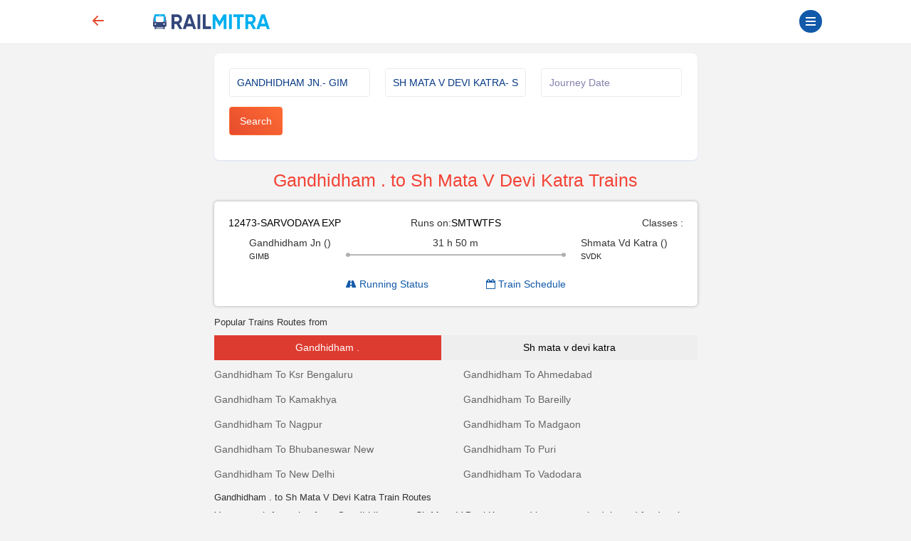

--- FILE ---
content_type: application/javascript
request_url: https://www.railmitra.com/front/js/stations.js
body_size: 75425
content:
var stations=["ATARIA- AA","AMBIKA BHAWANI HALT- AABH","AMB ANDAURA- AADR","ANGAR- AAG","ITEHAR- AAH","ANKAIKILA- AAK","AMLAI- AAL","ANGADIPPURAM- AAM","AMBIAPUR- AAP","ADESAR- AAR","ASRANADA- AAS","ALAPADU- AAU","AMBAV- AAV","ARALVAYMOLI- AAY","AMBUR- AB","ABADA- ABB","AMBLI ROAD- ABD","AMBIKESHWAR- ABE","PATTARAVAKKAM- ABEO","AMBARI FALAKATA- ABFC","AMBALGRAM- ABGM","ARBAGATTA H- ABGT","AMBARNATH- ABH","AMBATURAI- ABI","AMBIKA KALNA- ABKA","AMBIKAPUR- ABKP","AMBALE- ABLE","ACC BABCOCK  DURGAPUR- ABLS","AMBAPURAM- ABM","ASTHAL BOHAR- ABO","AKBARPUR- ABP","ABU ROAD- ABR","ABOHAR- ABS","AMBASSA- ABSA","AMBATTUR- ABU","AMBUGA- ABV","ABUTARA- ABW","AMBARI- ABX","AMBIVLI- ABY","ADGAON BUZURG- ABZ","ARMEMIAN GHAT CITY P- AC","A CABIN- ACAB","ADICHUNCHANAGIRI H- ACCI","ACHEGAON- ACG","ACHALGANJ- ACH","ACHARAPAKKAM- ACK","ANCHELI- ACL","AZIMGANJ CITY- ACLE","ADHICHCHANUR- ACN","A N DEV NAGAR- ACND","ALLAHABD CHHEOKI- ACOI","ARCHIPATHAR HALT- ACPR","ASAKALATTUR HALT- ACT","ACHUARA HALT- ACU","ACHCHUNTANVAYAL- ACV","ADONI- AD","ADILABAD- ADB","ADAS ROAD- ADD","ADARI ROAD- ADE","ADINA- ADF","ANDHERI- ADH","ADIHALLI- ADHL","AHMEDABAD JN- ADI","AHMEDABAD- ADIJ","ANDUL- ADL","ADALPUR HALT- ADLP","AHMADPUR JN.- ADP","ANDIPATTI- ADPT","ADHIKARI- ADQ","MANDI ADAMPUR- ADR","ADRA JN- ADRA","ADRA EAST CABIN- ADRE","ADVANCE STARTER- ADSR","ADI SAPTAGRAM- ADST","ADUTURAI- ADT","ADHARTAL- ADTL","ADITYAPUR- ADTP","ADAVALI- ADVI","ADAPUR- ADX","AMRELI- AE","AULENDA- AED","ANANT PAITH- AEH","ARNEJ- AEJ","ANEKAL ROAD- AEK","ATELI- AEL","AMRELI PARA- AEP","AGRER HALT- AERH","ADDERI- AEX","AGRA FORT- AF","ANGAMALI- AFK","ASAFPUR- AFR","ARANGHATA- AG","AGRA CITY- AGA","AGRADWIP- AGAE","AGAS- AGAS","AMBAGAON- AGB","AGRA CANTT- AGC","ANGADI- AGCI","AGASOD- AGD","AGRAN DHULGAON- AGDL","ANGAI- AGE","AMGURI- AGI","AMARGOL- AGL","AGARAM SIBBANDI- AGM","AGOMONI- AGMN","AMGAON- AGN","AGARPARA- AGP","ASIRGARH ROAD- AGQ","AMARGARH- AGR","AGTHORI- AGT","AGARTALA- AGTL","AGAUTHAR HALT- AGTR","ANGUA- AGV","AGASTIYAMPALLI- AGX","AGORI KHAS- AGY","AMAGURA- AGZ","ACHHNERA JN- AH","ABHAIPUR- AHA","AHERWADI- AHD","AHMADGARH- AHH","ASHTI- AHI","AHJU- AHJU","AJHARAIL- AHL","AHALYAPUR- AHLR","AHIMANPUR- AHM","ADARSH MANPUR- AHMP","AHIRAN- AHN","ADARSHNAGAR- AHO","AHERA HALT- AHQ","AMGHATA- AHT","AHIRAULI- AHU","ADHINPUR- AHZ","ADIPUR- AI","AJARAKA- AIA","ALGAWAN- AIG","ALAWALPUR I PUR- AIH","AJMER- AII","AJMER JN.- AIIN","AILAM- AILM","ATTIPPATTU- AIP","ATTIPATTU PUDU NAGAR.H- AIPP","ALINDRA ROAD- AIR","AIT- AIT","AJGAIN- AJ","ANJAR- AJE","AJHAI- AJH","ANJHI SHAHABAD- AJI","AJIT- AJIT","ARAKKONAM- AJJ","AROKONAM JN. NORTH B- AJJN","AJJAKOLLU- AJK","AJITKHERI- AJKI","AJITWAL- AJL","AZIMGANJ JN. CABIN- AJLE","ADRAJ MOTI- AJM","AJNOD- AJN","AJNI- AJNI","AJJAMPUR- AJP","AJAIBPUR- AJR","AUJARI- AJRE","ANJI SHAHABAD- AJT","AJITGILL MATTA- AJTM","ARJUNI- AJU","ABJUGANJ- AJUG","AJWA- AJWA","AKOLA JN- AK","ARTALAKATTA- AKAH","AKKAMPET- AKAT","AKODIA- AKD","AKANAPET- AKE","ADARKI- AKI","AKAIPUR HALT- AKIP","AKBARGANJ- AKJ","AKKIHEBBAIU- AKK","ANAKHOL- AKL","ARAMBAKKAM- AKM","AKBARNAGAR- AKN","ADHYATMIK NAGAR- AKNR","AKALKOT ROAD- AKOR","AKOT- AKOT","ANAKAPALLE- AKP","AKOLNER- AKR","AKRA- AKRA","AKURDI- AKRD","ANKUSPUR- AKS","AKALTARA- AKT","ANGALAKUDURU- AKU","ANKLESHWAR JN- AKV","AKIVIDU- AKVD","ANKLESHWAR JN.- AKVJ","ANKLESHWAR UDHYOG NA- AKVU","AKORA- AKW","AKKURTI- AKY","AKASHI- AKZ","ATTILI- AL","ALAI- ALAI","ALAL- ALAL","AVULADATLA- ALAT","ALAU- ALAU","ALIA BADA- ALB","ALLAHABAD JN- ALD","AMLETHA- ALE","ALER- ALER","ALIGANJ- ALGJ","ALGAPUR- ALGP","LUCKNOW WEST- ALH","ALIGANJ- ALJ","ALIGARH JN- ALJN","ALAKKUDI- ALK","ALAPPUZHA- ALLP","ALAMANDA- ALM","ALAMPUR- ALMR","ALMAU- ALMU","ALMAW- ALMW","ALANDI- ALN","ALNIYA- ALNI","AKELAHANSPUR(HALT)- ALNP","AMALA HALT- ALO","ALAPAKAM- ALP","ADALPAHARI- ALPD","ALAMPUR ROAD- ALPR","AMLORI SARSAR- ALS","ALISAGAR- ALSR","ARIYALUR- ALU","ALUR HALT- ALUR","ANKLAV- ALV","ALWAL HALT- ALW","ALLAHABAD CITY- ALY","ATAMANDA- AMA","AMAN LODGE- AMAN","AMBODALA- AMB","ARAMBAG- AMBG","AGHWANPUR BLOCK HUT- AMBH","AMBIKA ROHINA- AMBR","AMBALTEK- AMBT","AMRITAPURA- AMC","AMILA- AMD","AMDANDA- AMDD","AMDI P.H.- AMDI","AMETHI- AME","ALAMNAGAR- AMG","AMJONGA- AMGA","AZAMGARH- AMH","AMRAVATI- AMI","AMIN- AMIN","AMIN GAON- AMJ","AMALSAD- AML","AMLA JN- AMLA","AMLI- AMLI","AMLO- AMLO","AMALPUR- AMLP","AMALANAGAR- AMLR","AMLA JN. YARD (TXR)- AMLX","ATIRAMPATTINAM- AMM","AMAN LODGE- AMNA","AMMANUR- AMNR","AMOLWA- AMO","AMOD- AMOD","AHAMADPUR JN.- AMP","AMBALA PUZHA- AMPA","AMMAPALLI HALT- AMPL","AMARPURA RATHAN- AMPR","AMMUGUDA- AMQ","AMMUGUDA HALT- AMQF","ANAJ MANDI- AMRI","AMROHA- AMRO","AMAUSI- AMS","AMMASANDRA- AMSA","AMMAPET- AMT","AMARAVILA HALT- AMVA","AMAN VADI- AMW","AMLAKHURD- AMX","AKATHUMURI- AMY","AMTA- AMZ","AMALNER- AN","ASLANA- ANA","AUNTA HALT- ANAH","ANAS- ANAS","AMMANABROLU- ANB","ANNECHAKANAHALI- ANC","ANCHURI- ANCR","ANDAMPALIAM- AND","NEW ADRESHNAGARH- ANDI","ANAND NAGAR- ANDN","ANANTARAJUPET- ANE","ANANDAPURAM- ANF","AHMADNAGAR- ANG","ANGUL- ANGL","AUNGRIDHAN- ANGM","ANGADGERI HALT- ANGR","ANKORAH AKORHA- ANH","AJANTI- ANI","ANJANGAON- ANJ","ANGARPATHRA HALT(E)- ANJE","ANKAI- ANK","ANKAI C- ANKC","ANAKHI- ANKI","ANKOLA- ANKL","ANKAI MANMAD DIRECT- ANKX","ANTROLI- ANL","ANAIMALAI ROAD- ANM","ARANG MAHANADI- ANMD","ANAND JN- ANND","ANNANAGAR- ANNG","ANNANUR- ANNR","ANJANI- ANO","ANANDTANDAVPUR- ANP","ANUPALEM- ANPM","ANPARA- ANPR","AMNAPUR- ANQ","ANARA- ANR","ANANDPUR SAHIB- ANSB","ANANTNAG- ANT","ANTU- ANTU","ANANGUR- ANU","ANNAVARAM- ANV","ANAND VIHAR- ANVR","ANAND VIHAR TERMINAL- ANVT","ANAWAL- ANW","ARUMUGANERI- ANY","ANATTIDAL- ANZ","AONLA- AO","ARAON- AON","AMONI- AONI","ARGORA- AOR","ASHOKAPURAM- AP","AMARPURA- APA","ANUPPAMBATTU- APB","ALIPURDUAR COLLEGE H- APCH","ALIPUR DUAR- APD","ALIPUR DUAR CRT- APDC","ALIPUR DUAR JN- APDJ","ANDANAPPETTAI- APE","ANUPGANJ- APG","APSEB  PADUGUPADU- APGP","ANUPGARH- APH","AKKARAIPPATTI- API","AMARPUR JORASI- APJ","ARUPPUKKOTTAI- APK","APPIKATLA- APL","AYODHYAPATTANAM- APN","A PANEL- APNL","AMBAPENDARPUR HALT- APP","ADITPARA- APQ","ANUPPUR JN- APR","APURVA PH- APRD","ALEHPUR HALT- APRH","ANAPARTI- APT","APTA- APTA","ANIPUR- APU","ASHAPURA GOMAT- AQG","ADAIKALAPURAM- AQM","AJNI YARD (TXR)- AQX","ARA- ARA","ARAG- ARAG","ARUNACHAL- ARCL","AMARDA ROAD- ARD","ARNETHA- ARE","ANGAR GHAT- ARG","ARIGADA- ARGD","ARANGI- ARGI","ARGUL- ARGL","ARALAGUPPE- ARGP","ARABAGATTA- ARGT","AMHERA- ARH","ANTRI- ARI","AUNRIHAR JN- ARJ","ARAKKU- ARK","ARKHA- ARKA","ARAKU VALLEY- ARKV","ARAUL MAKANPUR- ARL","ARMU- ARMU","ARAND- ARN","ARNIA- ARNA","AMARUN- ARNB","ARUN NAGAR P.H.- ARNG","ARJUNAHALLI- ARNH","AROOR HALT- AROR","ATRAMPUR- ARP","AREPALLI HALT- ARPL","ARARIYA COURT- ARQ","ARARIYA- ARR","ARASUR- ARS","ARASALU- ARU","ARNI ROAD- ARV","ARVI- ARVI","AHRAURA ROAD- ARW","ARELI- ARX","ARJANSAR- AS","ASIFABAD ROAD- ASAF","ASAN- ASAN","ASARA HALT- ASAR","ASANBONI- ASB","ATHSARAI- ASCE","AMBASAMUDRAM- ASD","ASAUDAH- ASE","AISHBAGH- ASH","ARSENI- ASI","AMARSAHID JAGDEO PD.- ASJP","ARSIKERE JN- ASK","ASHOK NAGAR- ASKN","ASHOK NAGAR RD- ASKR","ASLAODA- ASL","ASLU- ASLU","ASARMA- ASM","ASANSOL JN- ASN","ASANSOL EAST- ASNE","ASANSOL JN.- ASNJ","ASANGAON- ASO","ASPARI- ASP","AMRITSAR JN- ASR","AISHBAGH- ASSH","ASAOTI- AST","ASHTEGAON- ASTG","ASARVA JN- ASV","ASARVA JN.- ASVJ","ARANMANSI SRVYL- ASVL","HARSAWA- ASW","ASNOTI- AT","ATA- ATA","ALATTAMBADI- ATB","ARTS COLLEGE- ATC","ATLADARA- ATDA","ATARRA- ATE","ATGAON- ATG","ANTAH- ATH","ATWA KURSATH- ATKS","ATHMAL GOLA- ATL","ALTAGRAM- ATM","AITHAL- ATMO","AWATAR NAGAR- ATNJ","AWATARNAGAR- ATNR","ANANTAPUR- ATP","AWANTIPURA- ATPA","ARANTANGI- ATQ","ATTAR- ATR","ATRAURA- ATRR","ATRU- ATRU","ATTABIRA- ATS","ATARI- ATT","ATTUR- ATU","ATUL- ATUL","ATWA MUTHIA HALT- ATW","ALINAGAR TOLA- ATX","ALUABARI ROAD- AUB","ANUGRAHA N ROAD- AUBR","AURAHI- AUI","AGSAULI- AUL","AURANG NAGAR- AUN","AUNG- AUNG","ATRAULI ROAD- AUR","ANUPSHAHR- AUS","AUWA- AUWA","ASVALI- AV","AMBEWADI- AVA","IBH BETWEEN AB VGM- AVBH","AVC- AVC","AVADI- AVD","AVIDHA- AVH","ARAVANKADU- AVK","AMRITVEL- AVL","ARAVALLI- AVLI","ANAVARDIKHANPET- AVN","ABHANPUR JN- AVP","ARAVALI ROAD- AVRD","AUVANESWSAREM- AVS","AVATIHALLI  H- AVT","AVYN- AVYN","AURANGABAD- AWB","AWA GARH- AWG","ALEWAHI- AWH","ALAWALPUR- AWL","ASWAPURAM- AWM","AGHWANPUR- AWP","AWAPUR- AWPR","ALWAR JN.- AWR","AWASANI (HALT)- AWS","ALWAR TIRUNAGRI- AWT","ALUVA- AWY","AHIWARA- AWZ","AMARSAR- AXA","ASOKHAR- AXK","ALLURU ROAD- AXR","AXX- AXX","AYODHYA- AY","ALIYABAD- AYB","AYANDUR- AYD","AYINGUDI- AYI","ADIYAKKAMUNGALM- AYM","AIYANAPURAM- AYN","AYYALUR- AYR","AKSHAYWAT RAI NAGAR- AYRN","ADHARSATRA- AYS","ABHAYAPURI ASAM- AYU","ARYANKAVU- AYV","ARYANKAVU NEW BLOCK- AYVN","AZIMGANJ JN- AZ","AZARA- AZA","AZHWARKURICHI- AZK","AYYAMPET- AZP","AZAMNAGAR ROAD- AZR","BANDRA- BA","BARALA- BAA","BANDAR PH- BAAR","BABINA- BAB","BALANAGAR- BABR","BARGACHIA- BAC","BAD- BAD","BARKA- BADK","BHADER- BADR","BALIAKHERI- BAE","BAP- BAF","BAGASARA- BAG","BHAGEGA- BAGA","BAGWADA- BAGD","BARHARAGANI- BAGJ","BARA GOPAL- BAGL","BHABHAR- BAH","BALENAHALLI- BAHI","BANIHAL- BAHL","BABHANGAON- BAHN","BAND HAMIRPUR- BAHP","BAHIR KHANDA- BAHW","BASSI- BAI","BHALEJ- BAJ","BAJAKARE HALT- BAJE","BAJANA- BAJN","BHAN KARI- BAK","BANKA- BAKA","BAKAL- BAKL","BARHARA KOTHI- BAKT","BUDALUR- BAL","BALE- BALE","BHAILI- BALI","BAITALPUR- BALR","BALTIKURI JN.- BALT","BALUGAN- BALU","BRAHMAPUR- BAM","BIRAMBAD- BAMA","BAMUR- BAMR","BANDRA MARSHALLING Y- BAMY","BANASWADI- BAND","BASNI- BANE","BANI- BANI","BHATANGALI- BANL","BANO- BANO","BHANER- BANR","BANMOR- BAO","BAOLI- BAOL","BELAPUR- BAP","BAIRPUR HALT- BAPN","BALLUPUR- BAPR","GANJ BASODA- BAQ","BAR- BAR","BILARA- BARA","DUVRI KALAN- BARD","BARH- BARH","BARI- BARI","BHARATGARH- BARJ","BARAL- BARL","BARANAGAR ROAD- BARN","BARSANA- BARS","BAHARU- BARU","BANOSA- BASA","BHAINSWAN- BASN","BATESAR- BASR","BATALA JN- BAT","BANTVA- BATA","BAIHATOLA- BATL","BATALA SUGAR ML- BATM","BHATSAR- BATS","BURHANPUR- BAU","BARUVA- BAV","CHIK BANAVAR- BAW","BALWARA- BAWA","BHADWAD- BAWD","BELLARY JN- BAY","BEYAD- BAYD","BARAN- BAZ","BOMBAY- BB","BABRALA- BBA","BAIDYABATI- BBAE","BHADBHUNJA- BBAI","BARA- BBAR","BOMMIDI BUDIREDDY BLOCK H- BBBH","BHACHHBAR- BBC","BULBULCHANDI- BBCE","BABLAD- BBD","BARBENDA (RNC DIVI)- BBDA","BENOYBADALDINESHBAG- BBDB","BABARPUR- BBDE","BAGHI BARDIHA- BBE","BARUA BAMUNGAON- BBGN","BELA BELA- BBHL","BARABAR HALT- BBHT","BARA BANI- BBI","BABAGANJ- BBJ","BARABANKI JN- BBK","BABA BAKALARAYA- BBKR","BALRAI- BBL","BHYABLA HALT- BBLA","B L DASPURI- BBLK","BARABHUM- BBM","BARI BRAHMAN- BBMN","BARBIL- BBN","BOGIBEEL BRIDGE NORT- BBNB","BABUGARH- BBO","BALABHADRAPURAM- BBPM","BABUPUR- BBPR","BASIN BRIDGE JN- BBQ","BAG BAZAR- BBR","BBRA- BBRA","BABA BHAGWAN RAM HALT- BBRM","BHUBANESWAR- BBS","BABA SODHAL NAGAR- BBSL","BHUBANESWAR NEW JN- BBSN","BIRATI- BBT","BARBATPUR- BBTR","BHABUA ROAD- BBU","BABHULGOAN- BBV","BODARWAR- BBW","BHADROLI- BBY","BAREILLY CITY- BC","BACHWARA JN- BCA","BHOWRA JN.- BCB","BSP CHORD CABIN- BCCB","BANSDIH ROAD- BCD","BANKAPASI- BCF","BAINCHIGRAM- BCGM","BERCHHA- BCH","BOCHASAN JN.- BCHJ","BACHELI- BCHL","BOCHASAN JN- BCHN","BACHAR- BCHR","BAGAHABISHUNPUR- BCJ","BALICHAK- BCK","MUMBAI CENTRAL(L)- BCL","BURANPUDI- BCM","BACHHRAWAN- BCN","BHACHAU BG- BCOB","BICHPURI- BCP","BACHARPUR- BCPR","BARACHAK JN.- BCQ","BARCHHI ROAD- BCRD","BARKUHI- BCS","MUMBAI CENTRAL- BCT","BHUCHCHU- BCU","BHAWI- BCW","VARANASI CITY- BCY","BUDHDEOCHAK YADAV NAGAR H- BCYN","BADNERA JN- BD","VADODARA C CABIN- BDA","BONIDANGA- BDAG","VRINDAVAN- BDB","BADABANDHA ROAD- BDBA","BADHAI BALAMGRH- BDBG","BASUDEBPUR- BDBP","BINDUBASINI HALT- BDBS","BANDEL JN- BDC","BHADRACHALAM RD- BDCR","BADODAR- BDDR","BODELI- BDE","BADGAM- BDGM","BHANDEGAON- BDGN","BADANAGUPPE- BDGP","BUDAGUMPA- BDGU","BHEDIA- BDH","BADHADA- BDHA","BADHAL- BDHL","BODHAN- BDHN","BHUDPUR- BDHP","BARDI HALT- BDHT","BUDHI- BDHY","BHADLI- BDI","BANDIDIH- BDIH","BHADAIYAN- BDIN","VADAKARA- BDJ","BHADORA JAGIR- BDJR","BEDAG- BDK","BHANDARKUND- BDKD","BHADSIVNI- BDKE","BANDHUA KALAN- BDKN","BADAKHANDITA- BDKT","VINDHYACHAL- BDL","BONIDANGA LINK CABIN- BDLC","BORDOLONI- BDLN","BADAMI- BDM","BUDHMA- BDMA","BAIDYANATHDHAM- BDME","BHODWAL MAJRI- BDMJ","BHADAN- BDN","BODINAYAKKANUR- BDNK","BIDANPUR- BDNP","BAHALDA ROAD- BDO","BADALPUR PH- BDPA","BADA PADAGAON- BDPG","BURHAPANKA- BDPK","BANDARUPALLE- BDPL","BRINDABANPUR- BDPR","BUDORA- BDQ","BHADRAVADI- BDRD","BHADRAULI- BDRI","BYADARAHALLI- BDRL","BHADRAN- BDRN","BARADIGHI- BDS","BHADRESHWAR RAOD- BDSR","BUDHSINGHWALA- BDSW","BORDUBI ROAD- BDT","BANDRA TERMINUS- BDTS","BADNAPUR- BDU","BASUDEOPUR CHANDEL H- BDUA","BADANAHALU- BDV","BUDVEL- BDVL","BODDAVARA- BDVR","BHADRAVATI- BDVT","BANDANWARA- BDW","BADHWA BARA- BDWA","BODWAD- BDWD","BIRADHWAL- BDWL","BADARWAS- BDWS","BADNERA JN. YARD (TXR)- BDX","BASAI DHANKOT- BDXT","BADE ARAPUR- BDXX","BUDDIREDDIPPATI- BDY","BINDAYAKA- BDYK","BIDYADHARPUR- BDYP","BIDYADABRI- BDYR","BADKULLA- BDZ","BAREILLY- BE","BIHIYA- BEA","BEAS- BEAS","BELDANGA- BEB","BERACH JN. CABIN- BEC","BIKANER EAST- BECN","BASERI- BED","BEDHAM- BEDM","BEBEJIA- BEE","BHUPDEOPUR- BEF","BEHTAGOKUL- BEG","BAGDIHI- BEH","BEHAJ- BEHJ","BEOHARI- BEHR","BIHAR SHARIF- BEHS","BIHAT HALT- BEHT","SHIMOGA BIDARE- BEI","BENIGANJ- BEJ","BUNDKI- BEK","BELA- BELA","BELKHERA- BELD","BELA- BELT","BUDAUN- BEM","BEML NAGAR- BEML","BENAPOL- BEN","BELONIA- BENA","BENL- BENL","BIROHE- BEO","BHEERPUR- BEP","BELAPUR CBD- BEPR","BELUR- BEQ","BEAWAR- BER","BERO- BERO","BES- BES","BELUR SCRAP YARD- BESY","BARETH- BET","BHETASI- BETI","BISHESHWARGANJ- BEU","BETAVAD- BEW","BELBONI- BEX","B CEMENT NAGAR- BEY","BAGETAR- BF","BIHUBAR- BFB","BORHAT- BFD","BAHAWAL BASI- BFE","BARABHATI P.H.- BFF","BAGTHAR- BFG","BHORAS BUDRUKH- BFJ","BHALUI- BFM","BUGANA- BFN","BILOCHPURA AGRA- BFP","BHOPATPUR- BFPA","BENDI- BFQ","BEKAL FORT- BFR","BHARAWAS- BFS","BHABTA- BFT","BAHELIA BUZURG- BFV","BYATRAYANHALLI- BFW","BAGHI GHAUSPUR- BFX","BHESANA- BFY","BHANDARTIKURI- BFZ","BHONGIR- BG","BAGALIA- BGA","BELIAGHAT LOCOSHED- BGAA","BALAGARH- BGAE","BANGAIN- BGAN","BANGARI- BGAR","BUDGE BUDGE- BGB","BAGBAHRA- BGBR","BARA GUDAH- BGD","BAGADIA- BGDI","BHAGWANPUR DESU- BGDS","BAGILA- BGF","BANTA RNATHGARH- BGG","BAGHAULI- BGH","BAGHAI ROAD- BGHI","BARKA GAON- BGHT","BORRAGUHALLU- BGHU","BAGHA JATIN- BGJT","BAGALKOT- BGK","BANGURKELA- BGKA","BINANI CEMENT SDG BI- BGKG","BHAGAT KI KOTHI- BGKT","BAGULA- BGL","BARGOLAI- BGLI","BELGAUM- BGM","BAGUMRA- BGMR","BANGARMAU- BGMU","BORGAON- BGN","BALGONA- BGNA","BAGINADI- BGND","BANAGANAPALLE- BGNP","B.G.NAGAR- BGNR","BOGRI ROAD- BGO","BHAGALPUR- BGP","BAGESHAPURA- BGPA","BOGAPANI- BGPI","BAGHUAPAL- BGPL","BHAGWANPURA- BGPR","BHONGAON- BGQ","BHAGDARA- BGR","BAGHNAPARA- BGRA","BELIAGHATA ROAD- BGRD","BIGGABAS RAMSARA- BGRM","BAGARPUR HALT- BGRR","BEGU SARAI- BGS","BISUGIRSHARIF- BGSF","BAGRA TAWA- BGTA","BHAGTANWALA- BGTN","BAIRAGNIA- BGU","BAIGUDA- BGUA","BALEGUNDI- BGV","BHIGWAN- BGVN","BAGEWADI- BGWD","BEGDAEWADI- BGWI","BAGRI SAJJANPUR- BGX","BANGRIPOSI- BGY","BAHADURGARH- BGZ","BHARUCH JN- BH","BHANDAI- BHA","BARHAPUR HALT- BHAD","BHADRESHWAR GHAT- BHAE","BHATIEL- BHAL","BHOYANI- BHAN","BHOJRAS- BHAS","BHATPURA- BHAT","BHALUA- BHAU","BLOCKHUT A- BHAW","BADLA GHAT- BHB","BODHADI BUJRUG- BHBK","BATHUA BAZAR- BHBR","BLOCH HUT BASANTAR- BHBT","BLOCK HUT B- BHBV","BHADRAKH- BHC","BLOCK CABIN CHAKKI BANK- BHCH","BAHORA CHANDIL- BHCL","BADLI- BHD","BAHADURPUR H.- BHDH","BHADRI- BHDR","BHEL HALT- BHEL","BHESTAN- BHET","BHATON KI GALI- BHG","BHAIRGACHHI- BHGH","BIHARIGANJ- BHGJ","BHILGAON- BHGN","BHAGIRATHPUR- BHGP","BHULI BLOCK HUT- BHHB","BARHARA- BHHT","BEHTA HAZIPUR HALT- BHHZ","BAHERI- BHI","BARHAJ BAZAR- BHJ","BHEJA- BHJA","BADHARI KALAN- BHK","BAHIRA KALIBARI (HAL- BHKA","BHURKUNDA- BHKD","BAGHOI KUSA- BHKH","BHAKRAULI- BHKL","BHILWARA- BHL","BEHULA- BHLA","BARAHAT JN- BHLB","BARAHAT- BHLE","BOHALI- BHLI","BHALKI- BHLK","BHULANPUR- BHLP","BAHRAM- BHM","BAGHMARA HALT- BHMA","BHANDARIDAH- BHME","BHAMBHEWA- BHMW","BHULI- BHN","BHAYNA- BHNA","BHONE- BHNE","BHALUKPONG- BHNG","BISHANPUR HALT- BHNP","BHANSI- BHNS","DHANDARIKALAN BLOCK HUT (- BHOI","BHOJ PADRA- BHOJ","BOLPUR S NIKTN- BHP","BAHRUPIYA HALT- BHPA","BICHHUPALI- BHPI","BHADRESHWAR- BHR","BHAIRABI- BHRB","BAGHARA RAOD- BHRD","BHUYAR P.H.- BHRH","BECHARJI- BHRJ","BHAROLI JN.- BHRL","BISHRAMGANJ- BHRM","VIDISHA- BHS","BHISHA- BHSA","BHATTU- BHT","BHATIYA- BHTA","BHAROPATTI- BHTH","BHANWAR TONK- BHTK","BHATEL- BHTL","BHITONI- BHTN","BHATPAR RANI- BHTR","BHATASA- BHTS","BHANDU MOTIDAU- BHU","BHUA- BHUA","BHUJ- BHUJ","BAHAULI- BHUL","BHOMA- BHV","BHAVPURA- BHVP","BARHARWA JN- BHW","BECHHIWARA- BHWA","BHUJVAD- BHWD","BHITIHARWA ASHRAM- BHWR","BULLUANA- BHX","BHAYAVADAR- BHY","BIHARA- BHZ","BARI SADRI- BI","BHILAI- BIA","BIRPUR- BIB","BICHIA- BIC","BARKICHANPI- BICI","BIDADI- BID","BIDIYAD- BIDD","BIDAR- BIDR","BHISTENHATTI- BIE","BHAIRONPUR- BIF","BELGAHNA- BIG","BIGGA- BIGA","BAGRIGRAM HALT- BIGH","BAIRAGARH- BIH","BORIDRA- BII","BIRNAGAR- BIJ","BIJOOR- BIJR","BHIRA KHERI- BIK","BIL- BIL","BHESLANA- BILA","BILDI- BILD","BILKHA- BILK","BHILPUR- BILP","BILIMORA JN- BIM","BHIMAL- BIML","BILIMORA JN.- BIMN","BINA JN- BINA","BRIJ NAGAR- BINR","BORDI- BIO","BAHILPURWA- BIP","BHEEMPURA- BIPR","BANSI PAHARPUR- BIQ","BIR- BIR","BIRA- BIRA","BHIWANDI ROAD- BIRD","BIRAUL- BIRL","BIRARAJPUR- BIRP","BISWA BRIDGE- BIS","BISHENGARH- BISH","BIDUPUR- BIU","BAMHNI BANJAR- BIV","BISALWAS KALAN- BIWK","BHIND- BIX","BARDOLI- BIY","BAIHATA- BIZ","BAHJOI- BJ","BIJROTHA- BJA","BIJBIARA- BJBA","BAREJADI- BJD","BHOJUDIH JN- BJE","BIJNI- BJF","BAJRANGARH- BJG","BIJAULI- BJI","BIJULI HALT- BJIH","BIJORA- BJK","BAJEKAN- BJKN","BRAHMAJAN- BJL","BARAI JALALPUR- BJLP","BHAGAVATHIPURAM- BJM","BURJ MOHAR- BJMA","BARA JAMDA- BJMD","BAIJNATH MANDIR- BJMR","BEJNAL- BJN","BIJAINAGAR- BJNR","BIJNOR- BJO","BIJAPUR- BJP","BAIJNATHPAPROLA- BJPL","BIJAIPUR ROAD- BJPR","BAGHORA- BJQ","BARRAJPUR- BJR","BHAJERA- BJRA","BIJURI- BJRI","BAJPATTI- BJT","BARAUNI JN- BJU","BAJUD- BJUD","BIJAURIA- BJV","BAJVA- BJW","BOJAWAS- BJWS","BANGALBAREE- BJY","BAKRA ROAD- BK","BARKHERA- BKA","BARKAKHANA AVOIDING- BKAC","BHIKAMKOR- BKC","BOKARO STEEL CITY A- BKCA","BHANKODA- BKD","BUDHAKHERA- BKDE","BEGUN KUDAR- BKDR","BHIKHNA THORI- BKF","BANKA GHAT- BKG","BANKHEDI- BKH","BHIKHAMPUR- BKHP","BAKHRI- BKHR","BANDIKUI JN- BKI","BINKADAKATTI- BKIT","BARKUR- BKJ","BHUKARKA- BKKA","BAKARKUDI- BKKI","BAKAS- BKKS","BONA KALU- BKL","BAKULHA- BKLA","BARKAKANA LINC CABIN- BKLC","BAKUDI- BKLE","BIKANER JN- BKN","BAKAINA HALT- BKNA","BHAKTI NAGAR- BKNG","BIKANER JN.- BKNJ","BANKRA NAYABAJ- BKNM","BIKNA- BKNO","BINDKI ROAD- BKO","BAKHTIYARPUR JN- BKP","BAKASPUR- BKPR","BHAKARAPET- BKPT","BHALUKA ROAD F- BKRD","BRIJ KISHOR HALT- BKRH","BAKROL- BKRL","BOKARO THERMAL- BKRO","BALIKOTIA- BKS","BAKHSHA- BKSA","BOKARO STL CITY- BKSC","BIKRAMSHILA- BKSL","BKSC NORTH CABIN- BKSN","BAKSHI KA TALAB- BKT","BINDUKURI- BKTB","BAIKUNTH P.H.- BKTH","BAKTAL- BKTL","BAKOTHIKHAS- BKTS","BAIKUNTH- BKTW","BHIKNUR- BKU","BENDIKONDA- BKV","BAKAYANWALA- BKWA","VALSAD- BL","BAJALTA- BLA","BALARAMBATI- BLAE","BARLAI- BLAX","BELLARY JN.- BLAY","BOLDA- BLC","BLOCK HUT BEAS- BLCA","BELLARYCANTT- BLCT","BHILAD- BLD","BELDA- BLDA","BHILDI- BLDI","BALAUDA TAKUN- BLDK","BALLE DA PIR LARATH- BLDL","BALDANA ROAD- BLDR","BHILAI STATION- BLEY","BALAJAN- BLF","BILHAR GHAT- BLG","BELAGULA- BLGA","BISHALGARH- BLGH","BELANGANJ- BLGJ","BALANGIR- BLGR","BALURGHAT- BLGT","BELGHARIA- BLH","BAIYAPPANAHALLI WEST- BLHI","BALAHAPUR HALT- BLHR","BHALOJALA HALT- BLJA","BELAKOBA- BLK","DELSHAKARGA- BLKA","BISALWASKALAN- BLKN","BALLEKERE HALT- BLKR","BANTANAHAL- BLL","BALLI- BLLI","BALLUPETE- BLLT","BALAMU JN- BLM","BHOLLDIH- BLME","BHALUMASKA- BLMK","BHALUKMARA- BLMR","BALLYGUNGE JN- BLN","BOLINNA DOABA- BLND","BARLANGA- BLNG","BOLENAHALLI HALT- BLNH","BHALWANI- BLNI","BELANKI- BLNK","BIRLANAGAR- BLNR","BHULON- BLO","BALRAMPUR- BLP","BALAPALLE- BLPE","BALEL PIPARIYA- BLPL","BADULIPAR- BLPR","BILPUR- BLPU","BILASPUR ROAD- BLQR","BALGANUR- BLR","BALA ROAD- BLRD","BELSIRI- BLRE","BALASIRING- BLRG","BELARI HALT- BLRI","BELANDUR ROAD- BLRR","BALASORE- BLS","BOLSA- BLSA","BALSAMAND- BLSD","BELSONDA- BLSN","BELASAR- BLSR","BALOTRA JN- BLT","BELTHARA ROAD- BLTR","BILHAUR- BLU","BHELWA- BLV","BALAWALI- BLW","BOLWAD- BLWD","BILESHWAR- BLWR","BOLAI- BLX","BALLY- BLY","BALLY CHORD- BLYC","BALLY GHAT- BLYG","BALIHALT- BLYH","BUDHLADA- BLZ","BODMA- BM","BAGMAR- BMA","BELMURI- BMAE","BAMRA- BMB","BIMBARI- BMBE","BHIMALGONDI- BMC","BISSAMCUTTACK- BMCK","BHIMADOLU- BMD","BRAHMANWADA- BMDI","BARMER- BME","BASMAT- BMF","BAMANGACHHI- BMG","BHIMGARA- BMGA","BRAHMANAGUDEM- BMGM","BAMUNI GAON- BMGN","BAMANGRAM- BMGR","BETAMCHERLA- BMH","BAMANHERI- BMHR","BARAW MORE- BMHT","BAMNIA- BMI","BRIDGMANGANJ- BMJ","BIRANG KHERA- BMK","BELLAMKONDA- BMKD","BAPUDM MOTIHARI- BMKI","BHIMKHOJ- BMKJ","BAMLA- BMLL","BHASKARPARA- BMM","BOMMAYAPALLI- BMMP","BHIMANA- BMN","BAMANI- BMNI","BAMAN WALI HALT- BMNL","BOLARUM- BMO","BRAMHAPURI- BMP","BRAHMANPALLI- BMPL","BADAMPAHAR- BMPR","BANNI MAHAMMAN PATTI- BMPT","BHIMARLAI- BMQ","BIKRAMPUR- BMR","BHIMRANA- BMRN","BHIMASAR BG- BMSB","BAMSIN- BMSN","BHIMASAR- BMSR","BEGAMPET- BMT","BAMHRAULI- BMU","BHANER MINAWADA- BMVR","BAMHANI- BMW","BAMANKUWA- BMX","BAMIANA- BMY","BAMOUR GAON- BMZ","BIBINAGAR- BN","BANNI KOPPA- BNA","BIBHUTIBHUSHAN- BNAA","BANIAPUR HALT- BNAP","BINAUR- BNAR","BANSTOLA- BNB","BIMAN BUNDER- BNBA","BANI BIHAR- BNBH","BAHANAGA BAZAR- BNBR","NILGIRI  BALASORE- BNBS","BANGALORE CANT- BNC","BANGALORE EAST- BNCE","BANCHARI- BNCR","BHANDUP- BND","BANDA JN- BNDA","BARUNDINI- BNDI","BONDAMUNDA- BNDM","BHANDANA- BNDN","BUNIADPUR- BNDP","BHANDURI- BNDR","BOHANI- BNE","BANDHUA- BNF","BARNAGAR- BNG","BHANGALA- BNGL","BANGURGRAM HALT- BNGM","BONGAIGAON- BNGN","BINGAON- BNGO","BAHMAN JYOTIA- BNGY","BHIMNATH- BNH","BELLENAHALLI- BNHL","BANBIHARI  GWALIPUR- BNHR","BANNIHATTI- BNHT","BUDNI- BNI","BANGAON JN- BNJ","BINJHOL HALT- BNJL","BINJANA- BNJN","BANASANKARAI HALT- BNK","BANKIM NAGAR- BNKA","BHAIRANAYAKANAHALLI- BNKH","BANMANKHI JN- BNKI","BANKE GANJ- BNKJ","VINAEKMA HALT- BNKM","BANKAT- BNKT","BEVINAHALU- BNL","BANGI NIHALSNGH- BNLS","BANSTHALI NIWAI- BNLW","BHANUPLI- BNLY","BARAGAON- BNM","BARNALA- BNN","BHINDAR- BNNR","BANAR- BNO","BENODA- BNOD","BHANAPUR- BNP","BASANTPUR- BNPH","BONDAPALLE- BNPL","BANPIMPLA- BNPP","BENIPATIPIRARPUR- BNPT","BANARHAT- BNQ","BHANKALA HALT- BNQL","BHAGWANPUR- BNR","BALANGIR ROAD- BNRD","BANAS- BNS","BANBASA- BNSA","BANSINALA HALT- BNSL","BANSAPAHAR- BNSP","BHAGWAN SAR- BNSR","BANSTALA PH- BNST","BHARTHANA- BNT","BANDHNATH- BNTH","BANTAWALA- BNTL","BANDAKPUR- BNU","BINNAGURI- BNV","BHANVAD- BNVD","BHIWANI- BNW","BHIWANI CITY- BNWC","BHANDEWADI P.H.- BNWD","BHANWASA- BNWS","BIDHAN NAGAR- BNXR","BARHNI- BNY","BADSHAHNAGAR- BNZ","BORSAD- BO","BAHERIYA ROAD- BOA","BOBAS- BOBS","BANGROD- BOD","BODAGRAM PH- BODG","BARSOI JN- BOE","BAROG- BOF","BHAIRONGARH- BOG","BAINCHI- BOI","BHOJO- BOJ","BORKHEDI- BOK","BOKRA- BOKA","BHOKE- BOKE","BOKO- BOKO","BHOKAR- BOKR","BOMADRA- BOM","BOMMAGUNDANAKERE- BOMN","BHOnra- BON","BOINDA- BONA","BHOGPUR- BOP","BOISAR- BOR","BAGHDOGRA- BORA","BOLAGARH ROAD- BORD","BOLAGARH TOWN PH- BORT","BOROTI- BOT","BAORI THIKRIA- BOTI","BHAVDHARI- BOTR","BORAWAR- BOW","BHOJASAR- BOX","BHADOHI- BOY","BOLARUM BAZAR- BOZ","BARRACKPORE- BP","BELAMPALLI- BPA","BEGUMPUR- BPAE","BENIPUR A HALT- BPAH","BADARPUR JN- BPB","BERHAMPORE CRT- BPC","BAHADURPUR- BPD","BENAPUR- BPE","BANAPURA- BPF","BADURPUR GHAT- BPG","BENIPURGRAM HALT- BPGR","BELPAHAR- BPH","BHILAI POWER HOUSE- BPHB","BAIYYAPPANAHALI CABI- BPHI","BARA HAPJAN- BPJ","BHUGAON- BPK","BHOPALKA- BPKA","BUDHA PUSHKAR HALT- BPKH","BHOPAL  JN- BPL","BAGPAT ROAD- BPM","BISHUNPUR MAHUARI- BPMH","BANPUR- BPN","BPCL SIDING NARAYANP- BPNA","B PANEL- BPNL","BARIPADA- BPO","BAPATLA- BPP","BALHARSHAH- BPQ","BALHARSHAH YARD (TXR)- BPQX","BHOJIPURA JN- BPR","BARIPURA- BPRA","BARPETA ROAD- BPRD","BALPUR- BPRH","BHOGPUR SIRWAL- BPRS","BANPAS- BPS","INDRA DOCK- BPTA","BALLARD PIER BPT RLY- BPTB","BHANUPRATAPPUR- BPTP","VICTORIA DOCK BPT RL- BPTV","WADALA- BPTW","BHAUPUR- BPU","BHOTEPATTI- BPV","BURHPURA- BPW","BADAMPUDI- BPY","BAZPUR- BPZ","BHARATHAPUZHA HALT- BPZA","BANKURA- BQA","BAKANIAN BHAUNR- BQE","BARAHMUAFI- BQF","BHAGWANGOLA- BQG","BHANOHAD PUNJAB- BQH","BOMMIDI- BQI","BARELIPAR- BQM","BAGRI NAGAR- BQN","BIGHAPUR- BQP","BAKHLETA- BQQ","BHILAINAGAR- BQR","BASUCHAK HALT- BQSP","BAKTAR NAGAR- BQT","BHATTIPROLU- BQU","BARAKALAN- BQW","BELERHAT- BQY","BALLALPUR- BQZ","BANDH BARETA- BR","BIRSOLA- BRA","BARANG- BRAG","BALARAMAPURAM- BRAM","BORIBIAL- BRB","BORABANDA- BRBD","B.R.BORDER HALT- BRBH","BIRAHALLI- BRBL","BARBERA- BRBR","BIRBANS- BRBS","BARAHIBARI- BRBY","VADODARA JN- BRC","BHITI RAWAT (CHKIA G- BRCA","BAQUA CHAK- BRCK","VADODARA MARSHALLING- BRCY","BHANDARA ROAD- BRD","BARADIYA- BRDA","BARDA- BRDB","BARDHANA HALT- BRDH","BERIA DAULAT- BRDT","BARADEV- BRDV","BHARWARI- BRE","BARGARH- BRG","BARGARH ROAD- BRGA","BARGAON GUJAR- BRGJ","BURGULA HALT- BRGL","BARAIGRAM JN- BRGM","BAJRANGPURA- BRGP","BHERAGHAT- BRGT","BARGAWAN- BRGW","VADODARA D CABIN- BRGY","VADODARA E CABIN- BRGZ","BAIKUNTHPUR ROAD- BRH","BABA RAGHUNI HALT DW- BRHD","BARHI- BRHI","BARYAL HIMACHAL- BRHL","BARHRAGRAM- BRHM","BAILEY ROAD HALT- BRHT","BARAHU- BRHU","BHIRINGI- BRI","BAIRI HALT- BRIH","BRACE BRIDGE- BRJ","BRAJRAJNAGAR- BRJN","BAHRAICH- BRK","BARKA KANA- BRKA","BHARAT KHAND HALT- BRKB","BISAPUR KALAN P.H.- BRKH","BARKIPONA- BRKP","BORAKI- BRKY","BARWALA ROAD- BRL","BRAYLA CHAURASI- BRLA","BAR LANGFER S- BRLF","BARAULI- BRLI","BIROLIYA- BRLY","BARABAMBO- BRM","BARMASIA- BRMA","BHOWRAH NO. 4 5 6 SUDAMDI- BRMB","BIRAMDIH- BRMD","BRMH- BRMH","BRAHAMANI PH- BRMI","BARAMULA- BRML","BERMO- BRMO","BIRMITRAPUR- BRMP","BHARMAR- BRMR","BARAMATI- BRMT","BARMI- BRMX","BARHAN- BRN","BERAWANYA- BRNA","BORIDAND- BRND","BARWASNI HALT- BRNI","BARUANAGAR- BRNR","BARSOI JN.- BROJ","BERORE- BROR","BARUIPUR JN- BRP","BARUIPARA- BRPA","BISHARPARA KODALIA- BRPK","BARPALI- BRPL","BARIPUR MANDALA- BRPM","BARAPALASI- BRPS","BIRAPATTI- BRPT","BAGRAKOT- BRQ","BARAKAR- BRR","BORDI ROAD- BRRD","BIYAVRA RAJGARH- BRRG","BIRARI- BRRI","BARARA BUZURG- BRRZ","BIRSINGHPUR- BRS","BARWA KALAN- BRSA","BRAR SQUARE- BRSQ","BIRPURUSOTHAMPR- BRST","BRAHMAVART- BRT","BARTARA- BRTA","BARITHENGARH- BRTG","BHORTEX- BRTK","BHARTHALI- BRTL","BHARATPUR JN.- BRTP","BHAIROGANJ- BRU","BARUD- BRUD","BORVIHIR- BRVR","BARIWALA- BRW","BARWADIH JN- BRWD","BAHERWA HALT- BRWH","BAHERAWAN HALT- BRWN","BAREILLY- BRY","BARHIYA- BRYA","BAREILLY CANTT- BRYC","BARETA- BRZ","BARARI BAZAR- BRZR","BANISAR- BS","BHAINSA- BSA","BANSH BARIA- BSAE","BHAIYASAR- BSAR","VARANASI JN- BSB","BHAINSBODH P.H.- BSBH","BHUSAWAL B CABIN- BSBN","BIR SHIBPUR- BSBP","BANSLOI BRIDGE- BSBR","BANARAS YARD (BSBY)- BSBY","BULANDSHAHR- BSC","BASUCHAK- BSCK","BHUSAWAL C CABIN- BSCN","BASKATWA B. H.- BSCP","BASULDANGA- BSD","BANIYA SANDA DH- BSDA","BASAI DHANKOT HALT- BSDK","BHARSENDI- BSDL","BHUSANDPUR- BSDP","BANSADHARA PH- BSDR","BADSHAHPUR- BSE","BAIS GODAM- BSGD","BASKOTWA- BSGE","BASUGAON- BSGN","BHAGSAR- BSGR","BASIRHAT- BSHT","BASBARI- BSI","BHUPALSAGAR- BSJ","BASUKINATH- BSKH","BHESANA MANKNAJ- BSKN","BANSKHO- BSKO","BASI KIRATPUR- BSKR","BHUSAVAL JN- BSL","BHASILA- BSLA","BATASPUR- BSLE","BHUSAVAL JN. YARD (TXR)- BSLX","BISANATTAM- BSM","BANASANDRA- BSN","BILASPUR JN- BSP","BIASPIND- BSPD","BISHANPUR HRYNA- BSPH","BISPUR- BSPK","BASAMPALLE- BSPL","BASSI PATHANAM- BSPN","BISHRAMPUR- BSPR","BANSPANI- BSPX","BARSI TAKLI- BSQ","BANSIPUR- BSQP","VASAI ROAD- BSR","BASARHIA HALT- BSRA","BASARI- BSRI","BESROLI- BSRL","BAGEVADI RD- BSRX","BAHADUR SINGH W- BSS","BASI BERIASAL- BSSL","BASTI- BST","BASANTAPUR- BSTP","BISALPUR- BSUR","BASAVAPURAM- BSV","BANESWAR- BSW","BAISWARA- BSWA","BHEMSWADI- BSWD","BASAR- BSX","BARSATHI- BSY","BARKISALALYA- BSYA","BHARWA SUMERPUR- BSZ","BARASAT- BT","BIHTA- BTA","BETHERIAGHOLA HALT- BTBG","BUTI BORI- BTBR","BALAGHAT JN- BTC","BTCC- BTCC","BOTAD JN- BTD","SBI BTD- BTDF","BATADROWA ROAD- BTDR","BHARATPUR JN- BTE","BATHNAHA- BTF","BASHARATGANJ- BTG","BHUTGORIA- BTGA","BETTADNAGENHALI- BTGH","BETTIAH- BTH","BITHAULI- BTHL","BHATINDA JN- BTI","BATHINDA A CABIN- BTIA","BHATINDA B CABIN- BTIB","BHATINDA CANTT- BTIC","BISHNATHGANJ- BTJ","BHATKAL- BTJL","BANKATA- BTK","BATHNA KRITTI BAS- BTKB","BHARATKUND- BTKD","BHARAT KUP- BTKP","BORTALAO- BTL","BATTULAPURAM- BTM","BHATTA NAGAR- BTNG","BHARTNAGAR- BTNR","BHITAURA- BTO","BABATPUR- BTP","BETHAMPURDI- BTPD","BETHERIA GHOLA- BTPG","CHAKIA THERMAL HALT- BTPH","BHATPUR- BTPR","BETNOTI- BTQ","BUTARI- BTR","BANTHRA- BTRA","BETUR- BTRB","BHATAR- BTRH","BITROL- BTRI","BASTOI HALT- BTRO","BASTA- BTS","BHATISUDA- BTSD","BATASI- BTSI","BHUTESHWAR- BTSR","BHATNI JN- BTT","BHATIAN- BTTN","BITRAGUNTA- BTTR","BARAUT- BTU","BAITARANI ROAD- BTV","BATUVA- BTVA","BARSI TOWN- BTW","BETWA CABIN- BTWN","BELA TAL- BTX","BETHUADAHARI- BTY","BHATARIYA- BTYA","BALIMARA- BTZ","BASWA- BU","BARADWAR- BUA","BISSAU- BUB","BHUTAKIA BHIMSA- BUBR","BURAHA  BHARTHARA- BUBT","BADLAPUR- BUD","BHUDA- BUDA","BUNDI- BUDI","BADMAL- BUDM","BAUDPUR- BUDR","BARUNA- BUE","BIMLAGARH JN.- BUF","BAGAHA- BUG","BUGLANWALI- BUGL","BERUGRAM- BUGM","BHURJIHA BARAGN- BUGN","BUGIA HALT- BUGY","BURHAR- BUH","BALLIA- BUI","BARAUNI FLAG- BUJ","BHALULATA- BUL","BOMMASAMUDRAM- BUM","BARIARPUR- BUP","BABUPETH- BUPH","BARGI- BUQ","BINDAURA- BUR","BAHUARA(HALT)- BURA","BURNPUR- BURN","BADAUSA- BUS","BAYTU- BUT","BHADUTALA- BUTA","BUTANA HALT- BUTN","BHADANPUR- BUU","BURHWAL- BUW","BHANDAK- BUX","BABHNAN- BV","BAURIA JN- BVA","BHIMAVARAM A CABIN- BVAC","BEVARA- BVAR","BHADBHADAGHAT- BVB","BHAVNAGAR TRMUS- BVC","BHAVNAGAR CONCRETE J- BVCJ","BHAVNAGAR TERMINUS- BVGT","BALLABGARH- BVH","BORIVALI- BVI","BIKKAVOLU- BVL","BAYYAVARAM- BVM","BISWAN- BVN","BHAVANI NAGAR- BVNR","BOGOLU- BVO","BHAVANAGAR PARA- BVP","BHILAVDI- BVQ","BANAVAR- BVR","BHIMAVARAM CABIN- BVRA","BHAVNAGAR DOCKS- BVRB","BHIMAVARAM JN- BVRM","BHIMAVARAM TOWN- BVRT","BHIVPURI ROAD- BVS","BALIPARA- BVU","BEDETTI- BVV","BAHMINIWALA- BVW","NALOI BARWA- BVZ","BIWAI- BW","BHINWALIYA- BWA","BAGWALI- BWB","BEWAR BHOJAN- BWBN","BANWALI- BWC","BOWAICHANDI- BWCN","BELVANDI- BWD","VIJAYAWADA WEST DESP- BWDC","BUTEWALA- BWF","BHADAURA- BWH","BILWAI- BWI","BHAWANIPATNA- BWIP","BARWADAG- BWJ","BAWANI KHERA- BWK","BAWAL- BWL","BHAWANI MANDI- BWM","BARDDHAMAN- BWN","BARDDHAMAN DN YARD- BWND","BURAMARA- BWO","BHAWANIPUR KALN- BWP","BHAWANIPUR BIHAR- BWPB","BALWANT PURA CHELASI- BWPL","BARWA SAGAR- BWR","BHARATWADA- BWRA","BADWASI- BWS","BIJWASAN- BWSN","BANGARAPET- BWT","BHIWAPUR- BWV","BARWAHA- BWW","BAHMAN DIWANA- BWX","BADDOWAL- BWZ","BALOD- BXA","BANGA- BXB","BARWALA- BXC","BUXA ROAD- BXD","BARSUAN- BXF","BHANGA- BXG","BOXIRHAT- BXHT","BOKAJAN- BXJ","BANDARKHAL- BXK","BHEDUASOL- BXL","BILLI- BXLL","BELRAYAN- BXM","BAYANA JN- BXN","BOPARAI- BXO","BARPATHAR- BXP","BRUNDAMAL- BXQ","BUXAR- BXR","PICHCHANDARKOVL- BXS","BAMANHAT- BXT","BORDHAL- BXY","BYCULLA- BY","BELLARY CANT- BYC","BYADGI- BYD","BANSI BOHERA- BYE","BHITI- BYH","BARYA RAM- BYHA","BASTAKULHA- BYK","BURAKAYALAKOTA- BYKT","BELHA- BYL","BANAHI- BYN","BYNDOOR- BYNR","BAYALUVADDIGERI- BYO","BAIJNATHPUR- BYP","BAIYAPPANAHALLI YARD- BYP1","BAIYYAPPANAHALLI A P- BYPA","BAIYYAPPANAHALI- BYPL","BAIYYAPANAHALLI WEST- BYPW","BAIYYAPANAHALLI YARD- BYPY","BAHAI- BYQ","BHAYANDAR- BYR","BARSALI- BYS","BASULYASUTAHATA- BYSA","BHATAPARA- BYT","BOLANIKHADAN- BYX","BETGARA- BYXA","BYREE- BYY","BEGUNIA- BYZA","BHARUR- BZ","VIJAYAWADA JN- BZA","VIJAYWADA WEST CABIN- BZAW","BARRA BAZAR- BZB","BELIATOR- BZC","BASERIA- BZE","BILGA- BZG","BAZURGHAT- BZGT","BAZIDA JATAN- BZJT","BHAINI KHURD- BZK","BELANAGAR- BZL","BAZARSAU- BZLE","BHIMSEN- BZM","BAGNAN- BZN","BARSOLA- BZO","BISRA- BZR","BANSJORA- BZS","BETUL- BZU","BASAI- BZY","BAGDIGI HALT- BZZ","KIDDERPORE DOCKS- C","CHAKIA- CAA","CABIN- CABN","CHANDAMETA- CAE","CHHANERA- CAER","CHANDA FORT- CAF","CHHABRA GUGOR- CAG","CHANPATIA- CAI","CHAKRAJ MAL- CAJ","CHHOTA AMBANA- CAM","CHAMUA- CAMU","KANNUR- CAN","CHAURADANO- CAO","CHATRAPUR- CAP","CHHAPRA- CAPA","CHATRAPUR COURT- CAPC","KANYAKUMARI- CAPE","CHAPAGURI- CAPG","CHUNAR- CAR","CHARUDU- CARD","CHAS ROAD- CAS","CHHANSARA- CASA","CHATTAR HAT- CAT","CHHATA ASCHAURA- CATA","CHATAUD P.H.- CATD","CHAUHANI- CAZ","CHUDIALA BLOCK HUT- CBBH","CAVALRY BARRACKS- CBBR","CHANGRABANDHA- CBD","COIMBATORE JN- CBE","COIMBATORE NRTH- CBF","CHARBHUJA ROAD- CBG","CHAUBE- CBH","CLUTTERBUCKGANJ- CBJ","CHACHAURA BNGJ- CBK","CUMBUM- CBM","CHIT BARAGAON- CBN","CHIK BALLAPUR- CBP","CHAUBEPUR- CBR","CHUNBHATI- CBS","CHAIBASA- CBSA","CHARBATIA- CBT","C BABUSAMUDRAM- CBU","CHAND BHAN- CBX","KHAMBHAT- CBY","CHURAIBARI- CBZ","CHAURI CHAURA- CC","CHIGICHERLA- CCA","C CABIN- CCAB","CHIGICHERIA- CCAF","MUMBAI (CARNAC BRIDG- CCB","CHICHOLI BUZURG P.H.- CCBG","CHICHONDA- CCD","BMBY CHURCH GTE- CCG","CHINCHVAD- CCH","CHHACHHAR- CCHR","CHINNEKUNTAPALI- CCI","CHICHAKI- CCK","CHANCHELAV- CCL","CCLINK WEST- CCLW","CHICHOLI P.H.- CCO","ICL  YERRA GUNTLA- CCOI","CHHUCHHAPURA JN- CCP","CHINCHURIA- CCR","CC RLY LINK CABIN- CCRL","KAKINADA TOWN- CCT","CHANDRAPUR- CD","CHUDA- CDA","CHANDANPUR- CDAE","CHAUDHRIBANDH- CDB","CANDRABANDA HALT- CDBH","CHEDHABANNI HALT- CDBN","CHANDOD- CDD","CHANDIGARH- CDG","CHANDRAKONA RD- CDGR","CHAKDAHA- CDH","CHANDNI- CDI","CHANDKHERA ROAD- CDK","CHODIALA- CDL","CHIDAMBARAM- CDM","CHANDESHWAR STH- CDMA","CHANDAULI MJHWR- CDMR","CHANDESWAR STHAN(H)- CDNA","CHANDANAGAR- CDNR","CHANDIPUR B.H.- CDO","CHANDPARA- CDP","CHADOTAR- CDQ","CHANDERA- CDRA","CHHANDRAULI- CDRL","CHANDISAR- CDS","CHANDRESAL- CDSL","CHANDARWA- CDV","CHHARODI- CE","COSSIPORE ROAD- CED","CHEBROL- CEL","CHEEKATEEGALPLM- CEM","CHEGRO- CEME","CHIHERU- CEU","CHAKITING- CFG","CANNING- CG","CHENGEL- CGA","CHARGHAT PIPARI- CGE","CHARALI- CGF","CHOLANG- CGH","CHINNADAGUDIHDI- CGHD","CHANDRAGIRI- CGI","CHANDAGIRIKOPAL- CGKR","CHENGALPATTU- CGL","CHANGOTOLA- CGLA","CHIRGAON- CGN","CHHIDGAON- CGO","CHAYGAON- CGON","CHANDAN NAGAR- CGR","CHANGSARI- CGS","CHEGUNTA- CGTA","CHINGAVANAM- CGV","CHARGOLA- CGX","CHANGANASERI- CGY","CHANDAUSI JN- CH","CHAWAPALL- CHA","CHAF HALT- CHAF","CHHATTARPUR- CHAP","CHARMAL- CHAR","CHAS- CHAS","CHABUA- CHB","CHANNAI BRIJALALPURA- CHBJ","CHANDKHIRA BAGN- CHBN","CHAURE BAZAR- CHBR","CHAUBISI- CHBS","CHAKARBHATA P.H.- CHBT","CHANCHAI- CHC","CHACHER- CHCR","CHANDIA ROAD- CHD","CHANDA (HALT)- CHDA","CHHADA- CHDX","SRIKAKULAM ROAD- CHE","CHUNNABHATTI- CHF","BBY CHINCHPKILI- CHG","CHAUKHANDI- CHH","CHHANVA- CHHU","CHIPLUN- CHI","CHIRAI BG- CHIB","CHIRAI- CHII","CHITHARI HALT- CHIT","CHATA- CHJ","CHITODA- CHJC","CHAKERI- CHK","CHAKKI BANK- CHKB","CHALLAKERE- CHKE","CHOLA- CHL","CHITALDA- CHLD","CHAVALKHEDE- CHLK","CHHALESAR- CHLR","CHALTHAN- CHM","CHINTPURNI MARG- CHMG","CHHINA- CHN","CHINKHILL- CHNL","CHANNANI- CHNN","CHHAN ARORIAN- CHNR","CHARDUAR- CHOD","CHAUK- CHOK","CHHAPI- CHP","CHEPPAD HALT- CHPD","CHHAPRA GRAMIN- CHPG","CHATRAPPATTI- CHPT","CHUTTAKPURI- CHPU","CHOKA- CHQ","CHILKAHAR- CHR","CHHARRA- CHRA","CHARODIYA- CHRD","CHORGI- CHRG","CHARHI- CHRI","CHURKI- CHRK","CHIRIMIRI- CHRM","CHAMRUA- CHRU","CHINNA SALEM- CHSM","CHAMPAHATI- CHT","CHANETI- CHTI","CHURARU TAKRALA- CHTL","COCHIN HRBR TMS- CHTS","CHITTA HALT- CHTT","CHAMPION- CHU","CHOURAI- CHUA","CHUTTAKPUR- CHUT","CHARVATTUR- CHV","CHHAPRAWAT- CHWT","COCHIN YARD- CHY","CHARLAPALLI- CHZ","CHHAPRA KACHERI- CI","CHHEHARTA- CIA","CHANDPAPAR- CIC","CHIRAIDONGRI- CID","CIF- CIF","CHILHIA- CIH","CHETTIYAPATTI- CII","CHIKSANA- CIK","CHILBILA JN- CIL","CHINTAKUNTA- CIN","CHIKHLI ROAD- CIO","CHICHPALLI- CIP","CHIRULA- CIRL","CHITALI- CIT","CHINNARAVURU- CIV","KANCHIPURAM- CJ","CHONGAJAN- CJA","KANCHIPURAM EAST- CJE","CHAJLI- CJL","CHINNA GANJAM- CJM","CHHATNA- CJN","CHAMPAJHARAM- CJQ","CHAMARAJ- CJR","CHARAMULA KUSUM- CJS","CHAJAWA- CJW","CHIKSUGAR- CK","CHAK PAKHHEWALA- CKA","CHAUTH KA BRWRA- CKB","CHIKKABENAKAL- CKBK","CHAKICHERLA- CKC","CHARKHI DADRI- CKD","CHAKDAYALA- CKDL","CHOKI SORATH- CKE","CHOWKA GHAT- CKG","CHAKAND- CKH","CHIKHLI- CKHS","CHANKA HALT- CKHT","CHALAKUDI- CKI","CHAKARPUR- CKK","CHARKHEDA KHURD- CKKD","CHAK KALAN- CKKN","CHAK BANWALA- CKLA","CHAK KALI HALT- CKLI","CHAK KALI LAIT- CKLT","CHAUKI MAN- CKM","CHOTKI MASAURHI HALT- CKMI","CHINTA KANI- CKN","CHIKNA- CKNA","CHIKNI ROAD- CKNI","CHAKROD- CKOD","CHAKRADHARPUR- CKP","CHIKODI ROAD- CKR","CHAKMAKRAND- CKRD","CHAKSU- CKS","CHAK SAFAURA HALT- CKSR","CHITRAKOT- CKTD","CHAKULIA- CKU","CHERUKUVADA- CKV","CHIKKANDAWADI- CKVD","CHALKHOA- CKW","CHAKUR- CKX","CHAKRA- CKY","CHAKRA ROAD- CKYD","KURLA JN- CLA","CHALALA- CLC","CHALSA JN- CLD","CHANDLODIYA- CLDB","CHILIKIDARA- CLDR","CHANDLODIYA- CLDY","CHINTALPALLI- CLE","CHHULHA- CLF","KAHALGAON- CLG","CHULHETA- CLHT","CHALGERI- CLI","COLONELGANJ- CLJ","CHILKA- CLKA","CHUCHELA KALAN HALT- CLKN","CHULLIMADA- CLMD","KOLLIDAM- CLN","CHILO- CLO","CHALLAVARIPALLI- CLPE","CASTLE ROCK- CLR","KOZHIKKODE- CLT","CHILAKALAPUDI- CLU","CHILUVUR- CLVR","CHILWARIYA- CLW","CHIRALA- CLX","CAMPIERGANJ- CM","CINNAMARA- CMA","CHEMBUR- CMBR","CHEMANCHERI- CMC","CHAMARDIGHI- CMDG","CHIMIDIPALLI- CMDP","CMGR- CMGR","CHAMARAJAPURAM- CMJ","CHAMAK- CMK","CHAMUNDA MARG- CMMG","CHAMARAJANAGAR- CMNR","CHROMEPET- CMP","CHAMROLA- CMR","COIMBATORE  JN.- CMTJ","CHAU MAHLA- CMU","CHIMA PAHAD- CMW","CHAMAGRAM- CMX","CHINTAMANI- CMY","CHALAMA- CMZ","CHANDERIYA- CNA","KANPUR CENTRAL- CNB","CHANDARI- CNBI","CNBL- CNBL","CHINCHLI- CNC","CHANDUR- CND","CHANDUR BAZAR- CNDB","CHANDI MANDIR- CNDM","CHANDAN- CNDN","CHANDRANATHPUR- CNE","CHIANKI- CNF","CHENGANNUR- CNGR","CHANG SARI- CNGS","CHAUNRAH- CNH","CHINK HILL- CNHL","CHANDIL JN- CNI","CHANDER NAGAR- CNJ","JUHI OUTER CABIN- CNJO","HOLDING LINE- CNJW","CHANDOK- CNK","CHANAKYAPURI- CNKP","CHANDAWAL- CNL","CHENGMARI- CNM","CHINTAMAN GANES- CNN","CANCONA- CNO","CHANNARAYAPATNA- CNPA","CHANDANPAHARI- CNPI","CHAINPUR- CNPR","CHENGALPATTU JN.- CNPT","CHANDAR- CNR","CHANDER P.H.- CNRF","CHUCHURA- CNS","CONTAI ROAD- CNT","KINATTUKKADAVU- CNV","CHANDAUNA HALT- CNX","KOLANALLI- CNY","KAKINADA PORT- COA","COAC- COAC","COOCH BEHAR- COB","CHHOTA GUDHA- COD","CHITROD- COE","CHEOKI- COI","COROMANDEL- COL","CHOMUN SAMOD- COM","CHHOTI ODAI- COO","CHITTAURGARH- COR","CHITPUR- CP","KANPUR ANWRGANJ- CPA","KANPUR BGE L BK- CPB","CHIRAILA- CPBH","KANPUR  CENTRAL G SH- CPC","CHINCHPADA- CPD","CHHIPADOHAR- CPDR","CHANDIPOSI- CPE","CHAMPA JN.- CPH","COOPERS HALT- CPHT","KAPTANGANJ JN- CPJ","CHAPARMUKH JN- CPK","CHAKARLAPALLI- CPL","CHINPAL- CPLE","CHOLAPURAM- CPM","CHAMPANER RD JN- CPN","C PANEL- CPNL","CHIPURUPALLE- CPP","CHAPRAKATA- CPQ","CHHAPRA- CPR","CHAMPANER ROAD- CPRD","CHAND SIAU- CPS","CHANNAPATNA- CPT","CHOPAN- CPU","CHOTIPADOLI- CPW","CHAPRAMARI- CPY","CHERUKARA- CQA","CHIRAKKAL- CQL","CHAMPAPUKUR- CQR","CAPPER QUARRY- CQS","CHURULIA- CRA","CHERAGRAM BH.- CRAE","CHARKHARI ROAD- CRC","BMBY CURREY RD- CRD","CHAKARDAHA HALT- CRDA","CHARGHAT PIPARIA P.H- CRE","CHURAMAN NAGRI- CRG","CHITTARANJAN- CRJ","CHARKHERA- CRK","CHAURAKHERI- CRKR","CHORAL- CRL","CARMELARAM- CRLM","CHAREGAON- CRN","CHORANDA JN- CRND","CHAUTARA- CROA","CHANDRAPURA- CRP","CHANDRAMPALEM- CRPM","CHARPOKHARI HALT- CRQ","KARAGOLA ROAD- CRR","CHAURASHI- CRS","CHUDAWA- CRU","CHUREB- CRV","CHARAUD- CRW","CHIRAWA- CRWA","CHAKRAKWALA- CRWL","CARRON- CRX","CHIRAYINKEEZH- CRY","CARANZOL- CRZ","CANNANORE SOUTH- CS","CHAUSA- CSA","SHIVAJI BRIDGE- CSB","CHANNASANDRA- CSDR","CANSAULIM- CSM","CHANASMA JN- CSMA","C SHIVAJI MAHARAJ T- CSMT","CHALISGAON JN- CSN","CHAK SIKANDAR- CSR","C SHIVAJI MAHARAJ T- CSTM","COSSYE- CSY","COSSIMBAZAR- CSZ","CHITTAPUR- CT","CHITRADURG- CTA","CUTTACK- CTC","CHHOTA UDEPUR- CTD","CHITGIDDA- CTF","BBY COTTON GREN- CTGN","CHIKALTHAN- CTH","CHITAHRA- CTHR","CHATAR HALT- CTHT","CHHATAINI- CTJ","CHHOTI KHATU- CTKT","CHITAL- CTL","CHATOULI- CTLI","KATTANGULATTUR- CTM","KATTANGULATUR- CTMF","CHHIT MAKANDPUR- CTMP","CHETTINAD- CTND","CHITTOR- CTO","CHANDANATTOP HALT- CTPE","CHINTA PARRU HALT- CTPR","CHETAR- CTQ","CHATRA- CTR","CHITRAWAD- CTRD","CHITTERI- CTRE","CHHATRAL- CTRL","CHHATRAPURA- CTRP","CHHATARIPUT- CTS","CHITRASANI- CTT","CHITRAPUR- CTTP","CHHATAPUR ROAD- CTU","CHHINTANWALA- CTW","CHINTAPARTI- CTY","CHITYALA- CTYL","CHAUNTRA BHATER- CTZ","CHAGALLU- CU","TIRUPPAPPULIYUR- CUD","CHOUPALE- CUE","CHURK- CUK","CHULI- CUL","CUDDALORE PORT JN.- CUPJ","CHURU- CUR","CHAURA- CUX","CAUVERY- CV","CAVALRY BARRCKS- CVB","CHAVADIPALAIYAM- CVD","CHAVAJ- CVJ","KOVILPATTI- CVP","CHORVAD ROAD- CVR","CHEVURU- CVU","CHERUVU MADHWRM- CVV","CHAINWA- CW","CHHINDWARA JN- CWA","CWDA- CWDA","CHONDI- CWI","KERUGANJ- CWJ","CHOWRIGACHA- CWLE","CHARAWAN- CWN","CHOVVARA- CWR","CHOWHATTA- CWT","CHANOL- CX","CHANDSARA- CXA","CHHAYAPURI- CYI","CHERIYANAD- CYN","BMBY CHARNI RD- CYR","CHIPYANA BUZURG- CYZ","DEULA- D","DATIA- DAA","DHARMABAD- DAB","DHABAN- DABN","DAHINSARA JN- DAC","DEVARGUDDA- DAD","DR. AMBEDKAR NAGAR- DADN","DAHEGAON- DAE","DHANG- DAG","DEHARE- DAH","DIYAWAN HALT- DAIA","DUROJI- DAJ","DAKHINESWAR- DAKE","DALIGANJ JN.- DAL","DHAMORA- DAM","DHANETA- DAN","DAGHORA- DAO","DAGMAGPUR- DAP","DAPODI- DAPD","DAUD KHAN- DAQ","DANWAR- DAR","DARA- DARA","DHARI JN- DARI","DHASA JN- DAS","DHASA JN- DASF","DAITARI- DATR","DAGRU- DAU","DEVALGAON AUCHR- DAV","DAV COLLEGE (JALALAB- DAVC","D.A.V.C.H. JALANDHER- DAVJ","DHANU VACHA PURAM HA- DAVM","DAYADARA- DAY","DARIYAGANJ- DAYG","DELHI AZADPUR- DAZ","DABHOI JN- DB","DABRA- DBA","DHUBRI- DBB","DEOBAND- DBD","DEVBALODA CHARODA P.- DBEC","DABPAL- DBF","DARBHANGA JN- DBG","DOBH BAHALI- DBHL","DABLI RATHAN- DBI","DARBARI- DBK","DABKA- DBKA","DODBELE- DBL","DABLA- DBLA","DABLA JN. CABIN- DBLC","DIBOLONG- DBLG","DEVRABANDHAULI- DBLI","DABOLIM- DBM","DHABLAN- DBN","DERABABA NANAK- DBNK","DIBNAPUR- DBNR","DABHODA- DBO","DABHAU- DBOU","DEBIPUR- DBP","DHULABARI- DBQ","DABHAURA- DBR","DIBRUGARH- DBRG","DIBRUGARH TOWN- DBRT","DOBBSPET- DBS","DAYABASTI- DBSI","DAKSHIN BARASAT- DBT","DODBALLAPUR- DBU","DABILPUR- DBV","DUBIA- DBW","DIGBOI- DBY","DHING BAZAR- DBZ","MAGUDANCHAVADI- DC","DAMCHARA- DCA","DCAB- DCAB","D CABIN BNDM- DCBN","DINHATTA CLGE H- DCH","DHANDHUKA- DCK","DURGAPUR COKE OVEN- DCOP","DAL CHAPRA- DCP","DOMBIVLI CTL- DCTL","DAMALCHERUVU- DCU","DHANICHHA- DCX","DAUND JN- DD","DURAUNDHA JN- DDA","DAUND A CABIN- DDAC","DAUND A MMR- DDAM","DDAP- DDAP","DUM DUM CANT- DDC","DUNDI- DDCE","DOMVIVALI CONTROL CA- DDCL","DHONDHA DIH- DDD","DEEN DAYAL  DHAM- DDDM","DONDAICHA- DDE","DIGHA GHAT- DDG","DUGDA- DDGA","DEEDARGANJ- DDGJ","DUM DUM- DDJ","DHINDSA- DDK","DHANDARI KALAN- DDL","DAM DIM- DDM","DARIMETA- DDMT","DEHRADUN- DDN","DUDHAUNDA- DDNA","DUDHNOI- DDNI","DAUDPUR- DDP","DHAN DHUKA CITY- DDQ","MUMBAI(DADAR)- DDR","DADAR TERMINUS- DDRT","DUDH SAGAR- DDS","DADDA NETTA- DDT","PT.DEEN DAYAL UPADHYAYA JN.- DDU","DADHDEVI- DDV","DUDWA- DDW","DHAMDHAMIA- DDX","DUDWINDI- DDY","DAUND JN. YARD (TXR)- DDYX","DADGAON- DDZ","DIARA- DEA","DEBAGRAM- DEB","DELHI CANTT- DEC","DELHI SARAI ROHILLA- DEE","DEEG- DEEG","DELANG- DEG","DEHU ROAD- DEHR","DEHIT- DEIT","DENDULURU- DEL","DEORAKOT- DELO","DEMU- DEMU","DEOKALI- DEO","DIYODAR- DEOR","DEORIA SADAR- DEOS","DEPALSAR- DEP","DEENAPATTI- DEPI","DADRI- DER","DESARI- DES","DET- DET","DEVSANA- DEU","DEVARAYI- DEV","DEWALGAON- DEW","DEWA- DEWA","DINDIGUL JN.- DFG","DEOGAN ROAD- DFR","DINDIGUL JN- DG","DIGHWARA- DGA","DINDU G PURAM H- DGB","DHAMALGAON BLOCK CAB- DGBC","DIGHA BRIDGE HALT- DGBH","DONGRI BUZURG P.H.- DGBZ","DANGIDHAR- DGD","DURGADA GATE- DGDG","DHAGARIA- DGF","DAHEJ- DGFJ","DONGARGARH- DGG","DIGHA FLAG STN- DGHA","DIGHAL- DGHL","DEOGHAR- DGHR","DUNGRI- DGI","DUNGAR JN- DGJ","DHULIAN GANGA- DGLE","DONGARGAON- DGN","DERGAON HALT- DGNH","DURGANAGAR- DGNR","DURGAUTI- DGO","DURGAPURI- DGPI","DHENGLI PP GOAN- DGPP","DUGDOL- DGQ","DURGAPUR- DGR","DAGORI- DGS","DHULGHAT- DGT","DIGARU- DGU","DHIGAWARA- DGW","DAGAON- DGX","DIGHORI BUZURG P.H.- DGY","DEVIGANJ- DGZ","DIAMOND HARBOUR- DH","DHEENA- DHA","DAINHAT- DHAE","DHAT- DHAT","DHABAULI HALT- DHBI","DAHOD- DHD","DODHI- DHE","DAHEJ- DHF","DHRANGDHRA- DHG","DINHATA- DHH","DHULE- DHI","DHINOJ- DHJ","DHAKURIA- DHK","DHODA KHEDI- DHKR","DEVANAHALLI- DHL","DETHLI- DHLI","DADHAL INAM- DHM","DHAMARDA- DHMA","DHOLA MAZRA- DHMZ","DHANBAD JN- DHN","DHACHANA- DHNA","DHINDA- DHND","DHONE- DHNE","DHANALA- DHNL","DHANORA DECCAN- DHNR","DHAULPUR- DHO","DHOLPUR (NG)- DHOA","DICHPALLI- DHP","DHAPARA DHAM- DHPD","DAPPAR- DHPR","DHARAKHOH- DHQ","DHARNAODA- DHR","DHIRGANJ- DHRJ","DHURANA- DHRN","DHIRERA- DHRR","DHALPUKHURI- DHRY","DHAVALAS- DHS","DHAMARA GHAT- DHT","DHUBULIA- DHU","DHANVALA WADA- DHVR","DHARIWAL- DHW","DANIAWAN- DHWN","DHOSAWAS- DHWS","DHARODI- DHY","DOMBIVIL- DI","DIDWANA- DIA","DIBAI- DIB","DHOLI (BHAL)- DIBL","DAHISAR- DIC","DUGGIRALA- DIG","DHARUADIHI- DIH","DILAWARNAGAR- DIL","DHANSIMLA- DIM","DING- DING","DIVINE NAGAR HALT (F- DINR","DIPORE- DIP","DIPA- DIPA","DINAGAON- DIQ","DHANAPUR ORISSA- DIR","DISA- DISA","DOHRIGHAT- DIT","DHING- DIU","DIVA- DIVA","DHILWAN- DIW","DIGWAR HALT- DIWR","DARJEELING- DJ","DAOTUHAJA- DJA","DIJAOBRA- DJB","DIDARGANJ ROAD- DJD","DULIAJAN- DJG","DEOJHAR- DJHR","DHORAJI- DJI","DOLAJI KA KHERA- DJKR","DODJALA H- DJL","DEGANA JN.- DJNJ","DOMJUR- DJR","DARJEELING JOY RIDE- DJRZ","DHURANI JWAS HALT- DJS","DUNGRIPADI- DJX","DAKOR- DK","DANKUNI- DKAE","DAKSHIN BARI- DKB","DAHAR KA BALAJI- DKBJ","DEVARKADRE- DKC","DAKACHA- DKCH","DONAKONDA- DKD","DANKAUR- DKDE","DAKSHIN DURGAPR- DKDP","DIHAKHO- DKE","DEKARGAON- DKGN","DINKAR GRAM SIMARIA- DKGS","DHARMKUNDI- DKI","DORNAKAL JN- DKJ","DORNAKAL BYE PASS- DKJB","DHEKIAJILI ROAD- DKJR","DOIKALLU- DKLU","DIKOM- DKM","DEORIA KURHMA NARESH- DKMN","DEVANGONTHI- DKN","DAKANIYA TALAV- DKNT","DEVAKOTTAI ROAD- DKO","DEKAPAM- DKPM","DHANI KASAR- DKQ","DEKPURA HALT- DKR","DHUANKHERI- DKRA","BBY DOCKYARD RD- DKRD","DAREKASA- DKS","DRAKSHARAMA- DKSA","DHULKOT- DKT","DUMRI KHURD P.H.- DKU","DOKUR- DKUR","DHANAKWADA- DKW","DOKWA- DKWA","DUDHWAKHARA- DKX","DHOKI- DKY","DELHI KISHANGNJ- DKZ","DALADI- DL","DOULTA- DLA","DAULATABAD- DLB","DURG LINK BLOCK CABI- DLBC","DURG LINK BLOCK STAT- DLBS","DALMERA- DLC","DURG LINK CABIN- DLCB","DULLABCHERRA- DLCR","DALAUDA- DLD","DALDALI- DLDE","DALAN- DLF","DHALGAON- DLGN","DUKLANGIA- DLGS","DELHI- DLI","DHOLA JN- DLJ","DALKOLHA- DLK","DAL KOLHA- DLKL","DHANA LADANPUR HALT- DLL","DASKALGRAM- DLM","DHAULIMUHAN- DLMH","DILDARNAGAR JN- DLN","DHELANA- DLNA","DALGAON- DLO","DALPATPUR- DLP","DAULATPUR CHAUK- DLPC","DAULATPUR HAT- DLPH","DELHI INDRAPURI- DLPI","DAYALPUR- DLPR","DULAKHAPATNA- DLPT","DALELNAGAR- DLQ","DULLAHAPUR- DLR","DALHOGI ROAD- DLSR","DAULATPUR HALT- DLTR","DOLAVALI- DLV","DILWA- DLW","DALIMGAON- DLX","DHOLBAJA- DLZ","DIMOW- DM","DAMODAR JN- DMA","DUMRI BIHAR(E)- DMBR","DHEMAJI- DMC","DAMARACHERLA- DMCA","DHARMADAM- DMD","DAMNAGAR- DME","DUMERTA- DMF","DOMINGARH- DMG","DHAMALGOAN- DMGN","DAURAM MADHPURA- DMH","DHARMAJ- DMJ","DOMJUR ROAD- DMJR","DILMILI- DMK","DHARAMTUL- DML","DUMURDAHA- DMLE","DAMLAI- DMLI","DHARMAVARAM JN- DMM","DHAMANGAON- DMN","DAMAN JODI- DMNJ","DAMOH- DMO","DHARMPUR HMCHL- DMP","DHARAMPUR- DMPR","DHARMANAGAR- DMR","DHARMAVARAM JN.- DMRJ","DUMURIPUT- DMRT","DUMRI- DMRX","DHIMSIRI- DMSR","DIGUVAMETTA- DMT","DHAMUA- DMU","DIMAPUR- DMV","DALMAU JN- DMW","DAMOY- DMYA","DUMDANGI- DMZ","DHANARI- DN","DEGANA JN- DNA","DRONACHELLAM JN- DNC","DANDUPUR- DND","DHONDI- DNDI","DANDI MAL- DNDL","DHAMNI- DNE","DANEA- DNEA","DUNGARDA- DNGD","DANGARI- DNGI","DEONAGAR- DNH","DHINDHORA HKMKD- DNHK","DHANIAKHALI HALT- DNHL","DANSI- DNI","DAUNDAJ- DNJ","DHANAKYA- DNK","DHANAKAYA- DNKF","DHENKANAL- DNKL","DHANOLI P.H.- DNL","DHANMANDAL- DNM","DINA NAGAR- DNN","DHANPURA- DNPR","DANDKHORA- DNQ","DANAPUR- DNR","DHANDHERA- DNRA","DHANAURI- DNRE","DUNGARPUR- DNRP","DANTAN- DNT","DANG TAL- DNTL","DALSANUR- DNU","DHANSURA- DNUA","DONKINAVALASA- DNV","DANGARWA- DNW","DANIYAWAN BZR H- DNWH","DHANWAR- DNWR","DHANSU- DNX","DHANORI- DNZ","DAUSA- DO","DORAHA- DOA","DUNDLOD MKDGRH- DOB","DEOBAHAL- DOBH","DAUN KALAN- DOC","DHODHAR- DOD","DODH- DODH","DEORI- DOE","DONIGAL- DOGL","DHODRA MOHAR- DOH","DEVGARH MADRIYA- DOHM","DOMOHANI- DOI","DHOLKA- DOK","DOKRA BLOCK HUT- DOKA","DOKRA HALT- DOKM","DUKHERI- DOKY","DHOLI- DOL","DHOLIKUA- DOLK","DERAWAN HALT- DON","DUNDARA- DOR","DEO ROAD- DORD","DEHRI ON SONE- DOS","DHAKIA TIWARI- DOT","DEOTALA- DOTL","DAVOL- DOW","DOHNA- DOX","DORNAHALLI- DOY","DAURAI- DOZ","DURGAPURA- DPA","DARLIPUT- DPC","DOSAPADU- DPD","DHAPDHAPI- DPDP","DEVARAPALLI- DPE","DADHAPARA- DPH","DODDAMPATTI- DPI","DHARMAPURI- DPJ","DHOLIPAL- DPK","DANAULI PHLWRIA- DPL","DIPLANA- DPLN","DIPNAGAR HALT- DPNR","DAMANPUR- DPO","DHIRPUR- DPP","DHAMPUR- DPR","DHUP DHARA- DPRA","DANGOAPOSI- DPS","DAPSAURA- DPSR","DALPAT SINGHPUR- DPT","DIPHU- DPU","DEPUR PH- DPUR","DHAPEWARA P.H.- DPW","DADPUR- DPX","DEVPURA- DPZ","DHUPGURI- DQG","DHALAIBIL- DQL","DHANERA- DQN","KACHEGUDA DBR- DQR","DHANSAR- DQS","DAULA KOT BHAI- DQV","DADAR- DR","DULARIA- DRA","DEBARI- DRB","DEORAHA BABA RD- DRBR","DAHANU ROAD- DRD","DHOGRI- DRE","DARSHANNAGAR- DRG","DHARANGANDHRA JN.- DRGD","DARAGANJ- DRGJ","DEORAGRAM- DRGM","DAMRU GHUTU- DRGU","DHARHARA- DRH","DAGARKHEDI- DRHI","DUMRI JUARA- DRI","DADAR JUNCTION- DRJ","DAROJI- DRJI","DUMRI JUARA HALT- DRJR","DEROL- DRL","DAURALA- DRLA","DHRUMATH- DRMT","DEORANIAN- DRN","DARYAOGONJ- DRO","DEVRI P.H.- DRPH","DHARMINIYA- DRQ","DHARUR- DRR","DR.RK NAGAR- DRRN","DHARESHWAR- DRS","DHURWASIN P.H.- DRSN","DADAT TERMINAL- DRT","DASHARATHPUR- DRTP","KADUR- DRU","DARAULI- DRV","DHAREWADA- DRW","DEROWAN- DRWN","DALLI RAJHARA- DRZ","DASNA- DS","DELHI SHAHDARA- DSA","DELHI SHAHDRA B CABIN- DSAB","DELHI SHAHDARA A PAN- DSAP","SADAR BAZAR- DSB","DELHI SHAHDARA BLOCK- DSBC","DELHI SHAHDARA B PANEL- DSBP","DOSVADA- DSD","DODDASIDDAVANHALLI H- DSHI","DELHI SAFDARJNG- DSJ","DUSKHEDA- DSK","DR SRIKRISHNA S NAGA- DSKG","DESWAL- DSL","DESHALPUR- DSLP","DARASURAM- DSM","DASARA- DSME","DARSANA- DSN","DAUSNI- DSNI","DASHNAGAR- DSNR","DESHNOK- DSO","DESHPRAN PH- DSPN","DANISHPET- DSPT","DHANSIRI- DSR","DESAR ROAD- DSRD","DALSINGH SARAI- DSS","DASAMPATTI- DST","D.SAMUDRAVALLI- DSVS","DESANG- DSX","DHATRIGRAM- DTAE","DHATURA ALIPUR  P.H.- DTAP","DITOKCHERRA- DTC","DATIVLI CHORD CABIN- DTCC","DASALWADA A RD- DTD","DEULTI- DTE","DANTLA- DTF","DIGNAGAR- DTG","DETROJ- DTJ","DATTAPUKUR- DTK","DARRITOLA- DTL","DHAMTAN SAHIB- DTN","DALTONGANJ- DTO","DIVITI PALLI- DTP","DANTARDA KALAN- DTQ","DHAMTARI- DTR","DANTRA- DTRA","DIYATRA ROAD- DTRD","DODAANATTA HALT- DTT","DHUTRA- DTV","DATIVLI CABIN- DTVL","DATEWAS- DTW","DANGTAL- DTX","DHAURA- DUA","DUAN- DUAN","DABTARA- DUB","DUBAHA- DUBH","DUDHANI- DUD","DUDAHI- DUE","DUBALVEL- DUF","DUGDA COAL WASHERY- DUGD","DUDDA- DUH","DHURI JN- DUI","DUBRAJPUR- DUJ","DUDIA- DUK","DAULATPUR HRYNA- DULP","DHAURMUI JAGHNA- DUM","DUMKA- DUMK","DUMRA- DUMR","DUGANPUR- DUN","DHAURSALAR- DUO","DHULIPALLA HALT- DUP","DUKHNAWARAN- DUQ","DESUR- DUR","DUMRAON- DURE","DURG- DURG","DURGAPURI- DURP","DULRASAR- DUS","DUSI- DUSI","DUM DUMA TOWN- DUT","DURIATANR HALT- DUTR","DUPADU- DUU","DUNGGARPUR QURY- DUV","DUMIYANI- DUY","DHUVA- DV","DELVADA- DVA","MAKUDAN VIRAPANDI BLOCK H- DVBH","DUVVADA- DVD","DAVANGERE- DVG","DEVGAM- DVGM","DEVI HALT- DVH","DILLI DEWAN GANJ- DVJ","DEVLALI- DVL","DALBHUMGARH- DVM","DEVTHANA- DVN","DORAVART CHTRAM- DVR","DEVALIA ROAD- DVRD","DEVALIYA- DVY","DAILWARA- DWA","DHEKVAD- DWD","DIGHWA DUBAULI- DWDI","D SAGAR WTR FLS- DWF","DEWANGANJ- DWG","DINGWAHI- DWI","DWARKAGANJ- DWJ","DIVA JN. CABIN- DWJN","DWARKA- DWK","DHUWALA- DWL","DHAUNI- DWLE","DARWHA M BGH JN- DWM","DIWANA- DWNA","DOIWALA- DWO","DWARAPUDI- DWP","DHARWAR- DWR","DEWRI RUKHARA- DWRK","DEWAN HAT- DWT","DIWAN KHAVATI- DWV","DEWAS- DWX","DANTEWARA- DWZ","DIGOD- DXD","DHARANGAON- DXG","DUHAI- DXH","DHANA KHERLI- DXK","DUDDHINAGAR- DXN","DIGSAR- DXR","DUHRU- DXU","DUMARIYA- DY","DARYABAD- DYD","DAYANAND NAGAR- DYE","DHUBRI GHAT- DYG","DUDHIA KHURD- DYK","DAYANANDNAGAR HALT- DYNR","DARYAPUR- DYP","DALAPATI SAMUDRAM- DYS","DIYURI- DYU","DIYAWAN HALT- DYW","DASUYA- DZA","DAHINA ZAINABAD- DZB","DURGACHAK- DZK","DURGA CHAK TOWN- DZKT","DHANA LADANPUR- DZL","DARAZPUR- DZP","KHARUARA HALT- EC31","IMLIBHAGA HALT- EC32","EAST CABIN LUCKNOW- ECC","EAST CENTRAL CABIN(ECC)- ECCN","ERODE JN- ED","ITWAN DUNDAILA- EDA","EDDULADODDI- EDD","EDEN GARDENS- EDG","EDAMANN- EDN","EDAPALAYAM HALT- EDP","ERIODU- EDU","ELURU- EE","EGATTUR HALT- EGT","IRANAGALLU- EGU","EAST DOCK JUNCTION- EJC","EKCHARI- EKC","EKSARI HALT- EKH","EKLAKHI- EKI","EKDIL- EKL","EKAMBARAKUPPAN HALT- EKM","EKMA- EKMA","EZHUKONE- EKN","EKANGARSARAI- EKR","ELAMANUR- EL","ELANGAKURICHI- ELG","ERALIGU- ELL","ELIMALA- ELM","ACHALPUR- ELP","END LOADING PLATFORM   MA- ELPM","ELAVUR- ELR","ISAND- EN","ELLENABAD- ENB","ENNORE- ENR","UDL EAST OUTER CABIN- EOC","EOCM- EOCM","PRABHADEVI- EPR","ERICH ROAD- ERC","ERANIEL- ERL","ERNAKULAM MARSHALLIN- ERM","ERNAKULAM TOWN- ERN","ERNAKULAM TOWN CABIN- ERNC","ERNAKULAM JN- ERS","ERNAKULAM JN. C CABI- ERSC","ERNAKULAM D CABIN- ERSD","ERNAKULAM- ERSS","CENTRAL- ESC","ISIVI- ESV","ITARSI JN- ET","ETAH- ETAH","ITARSI B CABIN- ETB","ITARSI F CABIN- ETF","ETAKKOT- ETK","ETTUMANUR- ETM","ETTIMADAI- ETMD","ETTAPUR ROAD- ETP","ELATTUR- ETR","ETMADPUR- ETUE","ETAWAH- ETW","EDAVAI- EVA","BHILAI EXCHANGE YARD- EXYD","EZHUPPUNNA- EZP","FALNA- FA","FATEHABAD- FAB","FATEHA HALT- FAH","FATEHNAGAR- FAN","FAKHARPUR HALT- FAP","FARAH- FAR","FARRUKHABAD- FBD","FORBESGANJ- FBG","FORBEBGANJ- FBGA","FAIZABAD JN- FD","FARIDABAD- FDB","FARIDKOT- FDK","FARIDABAD NW TN- FDN","FETEHGARH CHURN- FGCN","FATEHGARH HRYNA- FGH","FATEHGARH- FGR","FORT GLOSTER- FGS","FATEHGARH SAHIB- FGSB","FARAH TOWN- FHT","FEROK- FK","FAZILKA- FKA","FAKHRABAD- FKB","FURKATING JN- FKG","FAKIRAGRAM JN- FKM","PHULERA JN- FL","PHULAD- FLD","FALAKATA- FLK","FALIMARI- FLM","PHULESWAR- FLR","PHULIA- FLU","KCG FALAKNUMA- FM","FARUKHNAGAR- FN","FETH NAGAR- FNB","FARIDNAGAR- FNG","FANGO- FNO","FLYOVER CABIN MUGHALSARAI- FOCM","FLY OVER CABIN SONENAGAR- FOCS","FATEHPUR ATWA HALT- FPAW","FATEHPUR SKHWTI- FPS","FARHEDI- FRD","FARIDAHA HALT- FRDH","FARINGAPETE HALT- FRG","FAKIRAGRAM JN.- FRGM","FARHATNAGAR- FRH","PHAPHARA KUND- FRK","FARENI- FRN","FARTIKUI- FRTK","PHURSUNGI- FSG","FATEH SINGHPURA- FSP","FAQARSAR- FSR","FATEH SINGHWALA- FSW","FATEHPUR CHURSI- FTC","FATEHABAD CH.JN- FTD","FURSATGANJ- FTG","FATUHI- FTH","FATEHPUR- FTP","FATEHPUR SIKRI- FTS","FATUHA- FUT","FAIZULLAPUR- FYZ","FIROZABAD- FZD","FAZALPUR- FZL","FIROZPUR CITY- FZP","FIROZPUR CANT- FZR","GONDIA JN- G","GUDHA- GA","GALAN- GAA","GEVRA ROAD- GAD","GANDHINAGAR JAIPUR- GADG","GOAUDIH- GADH","GANDHINAGAR JPR- GADJ","GANGA DHAM- GADM","GAIPURA- GAE","GANGAGHAT- GAG","GALGALIA- GAGA","GAWNAHA- GAH","GHUSIA HALT- GAHT","GAUCHHARI- GAI","GANESHGANJ- GAJ","GAJARA BAHARA- GAJB","GAJU HALT- GAJU","GHATLA- GAL","GUNADALA- GALA","GANKAR- GALE","GANJAM- GAM","GOGAMERI- GAMI","GAMANI- GAMN","GANGAGANJ- GANG","GHARNI- GANI","GHANAULI- GANL","GAIGAON- GAO","GURPA- GAP","GANJ KHAWAJA- GAQ","GADARWARA- GAR","GARHA- GARA","GAUTAMDHARA- GATD","GAUR- GAUR","GAVADAKA- GAV","GAINJAHWA- GAW","GAGANAPOSH- GAX","GAYA JN- GAYA","GAURI BAZAR- GB","GARHBETA- GBA","GUBBI- GBB","GODAWARI BRIDGE CABI- GBC","GAURIBIDANUR- GBD","GAYABARI- GBE","GOBARDANGA- GBG","GURRAH BRIDGE- GBH","GAROBIGHA HALT- GBHA","GOPALPUR BALKDA- GBK","GARH BANAILI- GBN","MUMBAI (GIRGAUM)- GBO","GULABPURA- GBP","GODBHAGA- GBQ","GOBRA- GBRA","GAMBHIR ROAD- GBRD","GOBARWAHI- GBRI","GOBARSANDA HALT- GBRS","GOVINDPUR ROAD- GBX","GUABARI- GBY","GHAT KOPAR- GC","G CABIN WALTAIR M- GCAB","G CABIN BNDM- GCBM","GODHANI CHORD CABIN- GCC","GACHHIPURA- GCH","GOCHARAN- GCN","GHAZIPUR CITY- GCT","GONDA JN- GD","GODHRA JN- GDA","GIDDARBAHA- GDB","GOONDA BIHAR- GDBR","GADCHANDUR- GDCR","GADRA ROAD- GDD","GARLADINNE- GDE","GANIDHAM- GDF","GADAG JN- GDG","GAUDGAON- GDGN","GIDNAHALI- GDH","GODHA- GDHA","GUDGERI- GDI","GUNDA ROAD JN- GDJ","GONDA KACHAHRI- GDK","GHUNDANKHAPA- GDKP","GONDAL- GDL","GUDMA- GDM","GANGAIKONDAN- GDN","GOVERDHAN- GDO","GUDUPULLI- GDP","G POCHAMPALLI- GDPL","GUDAPARTI- GDPT","GODAMGURA- GDQ","GUDUR JN- GDR","GANGADHARA- GDRA","GUDRU HALT- GDU","GUDIVADA JN- GDV","GADHWALA- GDW","GHOKSADANGA- GDX","GUINDY- GDY","GHORADONGRI- GDYA","GUNDERDEHI- GDZ","GHATERA- GEA","GARH BARUARI- GEB","GULEDAGUDDA RD- GED","GEDE- GEDE","GIR GADHARA- GEG","GEGAL AKHRI- GEK","GHADELA HALT- GELA","GUNJARIA- GEOR","GERATPUR- GER","GARIFA- GFAE","GHER A CABIN- GFRA","GHER B CABIN- GFRB","GANDHIGRAM- GG","GHOGA- GGA","GANGADHRA- GGAR","GARHMUKTESAR BR- GGB","GANGAPUR CITY- GGC","GULLAGUDA- GGD","GANGAGARH HALT- GGG","GARHA GOODS SHED- GGGS","GHOGARDIHA- GGH","GOSHAINGANJ- GGJ","GOVINDGARH KHKR- GGKR","GANGATIKURI- GGLE","GORA GHUMA- GGM","GURGAON- GGN","GANGANAPALLE- GGNP","GORAM GHAT- GGO","GANGNAPUR- GGP","GHOGRAPAR- GGPR","GANGRAR- GGR","GHUGUS- GGS","GANGA SAHAI- GGSY","GHUNGHUTI- GGT","GHORAGHATA- GGTA","GHOVARASH GHONA- GGV","GAGARIYA- GGY","GHUGHULI- GH","GOLEHWALA- GHA","GHATIGAON- GHAI","GHATINGAON- GHAT","GAHRI BHAGI- GHB","GARWA ROAD- GHD","GHEVRA- GHE","GHER- GHER","GHAGGHAR- GHG","GHAGWAL- GHGL","GARHI HARSARU- GHH","GAMBHIRPURA- GHI","GURSAHAIGANJ- GHJ","GOLHALLI- GHL","GADADHARPUR- GHLE","GHALLU- GHLU","GHORPARAN- GHN","GOHANA- GHNA","GHANTIKHAL NDPR- GHNH","GANDHIPURAM HALT- GHPU","GARHWA- GHQ","GIDHAUR- GHR","GHORI HALT- GHRI","GARHI HARSARU JN.- GHRJ","GURU HARSAHAI- GHS","GHASARA HALT- GHSR","GHAGHARA CHAT- GHT","GHANTOLI- GHTI","GHUM- GHUM","GARHARA- GHX","GUWAHATI- GHY","GUDUVANCHERI- GI","GARIA- GIA","GHOGI BARIARPUR- GIBP","GIDDALUR- GID","GANI DHAM HALT- GIF","GOHRIGAON HALT- GIG","GAIGHAT HALT- GIHT","GIDNI- GII","GAISAL- GIL","GHIALA- GILA","GILL- GILL","GANDHIDHAM JN.- GIM","GANDHIDHAM BG- GIMB","GANDHIDHAM CABIN- GIMC","GINIGERA- GIN","GORIYAN- GIO","GAINSARI JN- GIR","GARHI SANDRA- GIS","GHORPURI TRANSHIP- GIT","GIRDHARPUR- GIW","GIDAM- GIZ","GANGAJHARI- GJ","GUJHANDI- GJD","GOLDEENGANJ- GJH","GAJJELAKONDA- GJJ","GAJRAULA JN- GJL","GANJMURADABAD- GJMB","GAJNER- GJN","GORAKHPUR CANTT. JN.- GJPC","GOJHARIYA- GJR","GAJSINGHPUR- GJS","GANNAGHATTA- GJT","GURUDIJHATIA- GJTA","GANGSAR JAITU- GJUT","GAJUWALA- GJW","GOLA GOKARANATH- GK","GOKHULA- GKA","GHATAKA VARANA- GKB","GORAKHPUR CANT- GKC","GADHAKDA- GKD","GOKULGARH- GKG","GUSKARA- GKH","GRAM KHARIKA HALT- GKHT","GOLAKGANJ JN- GKJ","GOKAK ROAD- GKK","GOKULPUR- GKL","GUNDALUKAMMA- GKM","GORAKHPUR- GKP","GORAKHPUR EAST LOBY- GKPE","GORAKHPUR JN.- GKPJ","GANKHERA P.H.- GKT","GOOTIHALLI- GKV","GHAI KALAN- GKX","GORAKHPUR CITY- GKY","GARLA- GLA","GOLABAI- GLBA","GUJRAN BALWA- GLBN","GHELDA- GLD","GOLDINGANJ- GLDG","GAJULAGUDEN- GLE","GULABHGANJ- GLG","GOLAGHAT- GLGT","GULAOTHI- GLH","GALSI- GLI","GOLA KA MANDIR- GLK","GUGALWA KIRTAN- GLKN","GULMA- GLMA","GULANA- GLNA","MUMBAI (GENERAL OFFICES)- GLOB","GOLLAPROLU- GLP","GOAL PARA TOWN- GLPT","GAHLOTA- GLTA","GULLIPADU- GLU","GULVANCHI- GLV","GOLLAPALLY- GLY","GARMADI- GM","GUDIMETTA- GMA","GUMANI- GMAN","KANPUR GOODS MARSHAL- GMC","GURAMKHEDI- GMD","GUMADA- GMDA","GIRIMAIDAN- GMDN","GRAMDADPUR- GMDP","GUMMANDEV- GME","GUMGAON- GMG","GOMANGALAM- GMGM","GAMHARIA- GMH","GOND UMRI P.H.- GMI","GUMIA- GMIA","GULMA KHOLA- GMK","GUMMAN- GMM","GRAM MASAGRAM- GMMG","GOREGOAN- GMN","NSC BOSE J GOMO- GMO","GARH MADHUPUR- GMP","GAHMAR- GMR","GARHMUKTESAR- GMS","GUMTO- GMTO","GAURIYAMAU- GMU","GURMURA- GMX","GOPAL NAGAR- GN","GONEANA- GNA","GONDA- GNAN","JNANA BHARATI HALT- GNB","GAON BARODA- GNBA","GANDHINAGAR CAP- GNC","GURLA N CABIN- GNCN","GOVINDGARH MALK- GND","GONDWALI- GNDI","BAHUARA HALT- GNDM","GAURIGANJ- GNG","GANGADHARPUR- GNGD","GANGAULI- GNGL","GUNGRANA- GNGR","GANGATOLA- GNGT","GANGAKHER- GNH","GANDHI HALT- GNHI","GOURANDI- GNI","GUNJI- GNJ","GOPINATHJEW BANIKUND- GNJB","GARHNOKHA- GNK","GONGLE- GNL","GANGINENI- GNN","GANGANIYAN- GNNA","JNANDAS KANDRA- GNND","GOREGAON ROAD HALT- GNO","GHANPUR- GNP","GUNUPUR- GNPR","GANPATPURA- GNPT","GODHANI- GNQ","GADIGANURU- GNR","GENOLI ROAD- GNRD","GANGRAUL- GNRL","GHANSORE- GNS","GANDHI SMRITI- GNST","GUNTUR JN- GNT","GAUNTRA HALT- GNTR","GANAUR- GNU","GANDEVI- GNV","GONDWANAVISAPUR- GNVR","GANGIWARA- GNW","GAHNDRAN- GNZ","GHOTI- GO","GOHAD ROAD- GOA","PONMLAI GLD RCK- GOC","GIDARPINDI- GOD","GHOGRAPUR- GOE","GHUTIARI SHARIF- GOF","GHORGHAT- GOG","GOSSAIGAON HAT- GOGH","GOGHAT- GOGT","GAROT- GOH","GEVRAI- GOI","GOKARNA ROAD (HALT)- GOK","GOILKERA- GOL","GOLE- GOLE","GOGAMUKH- GOM","GONER ROAD- GONR","GOP JAM- GOP","GHOSIPURA- GOPA","GOPALGANJ- GOPG","GOPINATHPUR- GOR","GHOSRANA- GOS","GOT- GOT","GORINTADA- GOTD","GOTAN- GOTN","GOVINDNAGAR- GOVR","GOBINDPUR DUGLI- GOX","GOVINDPURI- GOY","GOLSAR- GOZ","RAJ GANGPUR- GP","GHASPURA- GPA","GUPTIPARA- GPAE","GHATPRABHA- GPB","GHATPINDRAI- GPC","GUMMIDIPUNDI- GPD","GUDIPUDI- GPDE","GOGIPOTHIA HALT- GPE","GARPOS- GPH","GAJAPATINAGARAM- GPI","GORAPUR- GPJ","GOPALAPATNAM CABIN- GPK","GOPALPURGRAM- GPLG","GOP MOTA- GPMA","GOPALPUR- GPPR","GHORPURI- GPR","GOJAPUR SANKDHA- GPS","GHATPARSIA HALT- GPSA","GOKULPUR SABOLI HALT- GPSL","GOPALAPATNAM- GPT","GULAPALYAMU- GPU","GHAUNSPUR- GPW","GAUTAMPURA ROAD- GPX","GANGAYAPLLE- GPY","GOHPUR- GPZ","GOURDAHA (HALT)- GQD","GURLA- GQL","GURLA C CABIN- GQLC","GURLA D CABIN- GQLD","GARHANI- GQN","GOPAL ROAD- GQR","GULBARGA- GR","GHARAUNDA- GRA","GURAP- GRAE","GARKHA- GRAK","GARH DHRUBESWAR- GRB","GAREA BIHAR- GRBH","GARUDUBILLI- GRBL","G RAMCHANDRAPUR PH- GRCP","GIRIDIH- GRD","GOLA ROAD- GRE","GAMBHIRI ROAD- GRF","GAMBHIR BR- GRFB","GUWARIGHAT- GRG","GHORASAHAN- GRH","GIR HADMATIYA- GRHM","GARRA P.H.- GRHX","GURIYA- GRI","GATRA P.H.- GRJ","GORINJA- GRJA","GURHA KEMLA- GRKA","GORAKHNATH- GRKN","GORAUL- GRL","GARHMAU- GRM","GHORMARA- GRMA","GANGARAMPUR- GRMP","GARHI MANIKPUR- GRMR","GUR MARKET- GRMT","GURNAY- GRN","GURHANWA- GRNA","GORINTA HALT- GRNT","GURRA- GRO","GANGPUR- GRP","GARHPURA- GRPA","GORPHAR- GRR","GURLI RAMGARHWA- GRRG","GURARU- GRRU","GURUSAR SUTLANI- GRS","GORATIYA- GRTA","GAROPARA- GRU","GOHLWAR VARPAL- GRV","GHORAWADI- GRWD","GAURA- GRX","GORAYA- GRY","GURTHURI- GRZ","GODHANESHWAR- GS","GUAGACHHA- GSA","GARNA SAHIB- GSB","GHOSUNDA- GSD","GARSANDA HALT- GSDH","GOSAINGRAM- GSGB","GOSAIGAON HAT- GSGH","GHAUSGANJ- GSGJ","GHOSI- GSI","GHUSIA KALAN HALT- GSK","GODAPIASAL- GSL","GOSAIN GRAM- GSNG","GHASO- GSO","GURDASPUR- GSP","GOSALPUR- GSPR","GUIR SARANGA- GSQ","GARHSHANKAR- GSR","GAURI SRIRAM- GSRM","GURSAR SHNEWALA- GSW","GANDHI SMRAK RD- GSX","GHANSHYMGADH ROAD- GSY","GHATKESAR- GT","GOLANTHRA- GTA","GURU T B NAGAR- GTBN","GOURINATHDHAM- GTD","GOTHAJ- GTE","GUMTHAL- GTF","GITALDAHA- GTG","GHANTA- GTH","GHUTAI- GTI","GETOR JAGATPURA- GTJT","GHUTKU- GTK","GERITA KOLVADA- GTKD","GUNTAKAL JN.- GTKL","GUNTAKAL JN- GTL","GOTLAM- GTLM","GUNTAKAL WEST- GTLW","GHATAMPUR- GTM","GOMATI NAGAR- GTNR","GHATPURI- GTP","GUMTALI HALT- GTQ","BOMBAY GRNT RD- GTR","GOTRA HALT- GTRA","GHATSILA- GTS","GAUTAMSTHAN- GTST","GOMTA- GTT","GHAT NANDUR- GTU","GATORA- GTW","GHATWAD- GTWD","GOTHANGAM- GTX","GOLA PATI- GTY","GUA- GUA","GULARBHOJ- GUB","GALUDIH- GUD","GUDUM P.H.- GUDM","GARH JAIPUR- GUG","GULDHAR- GUH","GUNJA- GUJ","GUNTAKONDURU- GUK","GUJJANGIVALASA- GUL","GULER- GULR","GUMA- GUMA","GORUMAHISANI- GUMI","GHUNNAS- GUN","GUNA- GUNA","GHUNAS- GUNS","GAURIPUR- GUP","GANAGAPUR ROAD- GUR","GURUDAS NAGAR- GURN","GHUMASAN- GUS","GUNDRATIMADUGU- GUU","GURUVAYUR- GUV","GURHI- GUX","GUMANI HAT- GUZ","GOVANDAI- GV","GANGUVADA PH- GVA","GUNERU BAMORI- GVB","GHOLVAD- GVD","GOVINDPUR PH- GVDP","GOVINDGARH- GVG","GOVIND GARH- GVH","GARIVIDI- GVI","GUDLAVALLERU- GVL","GANGAVARARAM- GVMH","GOVINDI MARWAR- GVMR","GODAVARI- GVN","GATE VANAMPALLI- GVP","GORESUAR- GVR","GALVAV- GVV","GIRWAR- GW","GANJ DUNDWARA- GWA","GURLA W CABIN- GWCN","GADWAL- GWD","GHOTGEWADI- GWE","GHOSWAR HALT- GWH","GWALIOR JN.- GWL","GANNAVARAM- GWM","GWALIOR(NG)- GWO","GANGAWAPUR HALT- GWP","GAUSHALA- GWS","GOINDWAL SAHIB- GWSB","GOWDAVALLI- GWV","GREENWAYS ROAD- GWYR","GEONG- GXG","GOOTY- GY","GOOTY JUNCTION  CABIN- GYJ","GHARYALA- GYL","GUDIYATTAM- GYM","GYANPUR ROAD- GYN","GYPSUM HALT- GYT","GURUJALAS- GZA","GHAZIABAD- GZB","GULZARBAGH- GZH","GAZIKA- GZKA","GAZULAPALLI- GZL","GOUR MALDA- GZM","N GHAZIABAD- GZN","GAZOLE- GZO","GZ SANDHWAN- GZS","GHAZIPUR GHAT- GZT","VENKATAGIRI KOTE HAL- H","HARGAON- HA","HARWADA- HAA","BAH- HAB","HARIPAD- HAD","HALLIGUDI- HAG","HOSA AGRAHARA- HAH","HADALA KHARI- HAK","HAMIRHATI- HAM","HINDAUN CITY- HAN","HAPA- HAPA","HASTAVARMU- HAQ","HAMIRPUR ROAD- HAR","HASSAN- HAS","HATHURAN- HAT","HATIBARI- HATB","HATI- HATI","HAUR- HAUR","HAUTLEY- HAY","HABRA- HB","HOSHANGABAD- HBD","HABIBPUR- HBE","HADOBHANGI- HBF","HGRIBOMANAHALLI- HBI","HABIBGANJ- HBJ","HOMBAL- HBL","HBL NAGAR- HBLN","HAIBARGAON- HBN","HARPAR BOCHAHA- HBP","HUBLI EAST  CABIN- HBQ","HEBSUR- HBS","HASAN BAZAR STATION- HBSH","HALBARGA- HBU","HABIBWALA- HBW","HESLABERA- HBZ","HINDU COLLEGE- HC","H CABIN- HCAB","HRSCHNDRAPURAM- HCM","HARI CHANDANPUR- HCNR","HARCHANDPUR- HCP","HARISCHANDRPUR- HCR","HARDA- HD","HIRNODA- HDA","HALDIBARI- HDB","HARISHDADPUR PH- HDC","HALDIA DOCK COMPLEX BULK- HDCB","HALDIA DOCK COMPLEX- HDCG","HADDINAGUNDU- HDD","HARDAS BIGHA- HDE","HADGAON ROAD- HDGR","HOODI HALT- HDIH","HANDIA KHAS- HDK","HODAL- HDL","HIRDAMALI- HDM","HAIDARNAGAR- HDN","HADDINGAUNDU- HDNN","HADAPSAR- HDP","HARIDASPUR- HDS","HARDATTPUR- HDT","HARDUA- HDU","HALDWANI- HDW","HARDORAWAL- HDWL","HOLDING YARD- HDYD","HEBBAL- HEB","HEGGERE HALT- HEI","HIMAYATNAGAR- HEM","HENRYA PH- HEN","HEAVY ENGG COPRN.   HATIA- HENS","HER- HER","HETAMPUR- HET","HAFLONG HILL- HFG","HAFIZPETA- HFZ","HOTGI- HG","HOGLA- HGA","HAIDERGARH- HGH","HAGARI- HGI","HARDUAGANJ- HGJ","HARANGUL- HGL","HIMGIR- HGR","HINGANGHAT- HGT","HOOGHLY- HGY","HULLOHUR BRIDGE- HHB","HUNSIHADGIL- HHD","HEHEGARA HALT(E)- HHG","HIREHALI- HHL","HARISHPUR- HHP","HRIDAYPUR- HHR","HABANGHATA- HHT","HAJIGARH- HIH","HIJILLI- HIJ","HILSA- HIL","HIND- HIND","HALDIPADA- HIP","HARINAGAR- HIR","HISUA HALT- HIS","HIRISAVE- HISE","HOJAI- HJI","HEJJALA- HJL","HUGRAJULI- HJLI","HOWRAH JN. CABIN- HJN","HARANGAJAO- HJO","HAJIPUR JN- HJP","HELAK- HK","HAILAKANDI- HKD","HIRAKUD- HKG","HARANYA KHERI- HKH","HARKIA KHAL- HKL","HIWARKHED- HKNT","HAKIMPUR- HKP","KIWAR KHED- HKR","HATKATORA HALT- HKRH","HOLE ALUR- HLAR","HADALA BHAL- HLB","HALUDPUKUR- HLD","HALDI ROAD- HLDD","HALDAUR- HLDR","HEELALIGE- HLE","HILLIGROVE- HLG","HALGERI- HLGR","HOLALKERE- HLK","HALLIKHED- HLKH","HALLIKHED- HLKK","HALAKATTA- HLKT","HALOL- HLL","HOLE NARSIPUR- HLN","HALDHARPUR- HLP","HALISAHAR- HLR","HOLE NARSIPUR T- HLT","HALIYURU- HLV","HIRNAWALI- HLW","HILARA- HLX","HALDIA- HLZ","HADMATIYA JN- HM","HUMMA- HMA","HUMNABAD- HMBD","HAMRE- HME","HAMIRGARH- HMG","HANUMANGARH JN- HMH","HANUMANGARH JN.- HMHF","HIMMATANA- HMI","HINDUMALKOTE- HMK","HELEM- HML","HANUMANGARHTOWN- HMO","HEMPUR- HMP","HURMUJPUR(HALT)- HMPR","HIMMATPURA- HMQ","HAMIRA- HMR","HAMARAPUR- HMRR","HIMMATNAGAR- HMT","HARMUTI- HMY","HIND MOTOR- HMZ","HATHBANDH- HN","HONNAVAR- HNA","HASANABAD- HNB","HINDAN CABIN- HNC","HINDOL ROAD- HND","HENDEGIR- HNDR","HIRANGAON- HNG","HANGARAHALLI HALT- HNGL","HANUMANAHALLI- HNH","HARNAHALLI- HNHL","HANAKERE- HNK","HINGOLI DECCAN- HNL","HINAUTARAMBAN- HNM","HANUMAN STN- HNMN","HARANA KALAN- HNN","HANDAPA- HNPA","HANSARA- HNR","HANSI- HNS","HASLANG P.H.- HNSL","HANSPURA- HNU","HAZRAT NIZAMUDIN- HNZM","HALDITA BIHAR- HOD","HONAGANAHALLI- HOH","HAMITONGANJ- HOJ","HOL- HOL","CHENNAI HARBOUR- HOM","HARIPUR- HP","HAMPAPURA- HPA","HUPPUGUDA- HPG","HARIPUR GRAM- HPGM","HANUMAPURA- HPH","HARPATI- HPI","HEMPUR ISMILE- HPIL","HINOTIA PIPALKHERA- HPKA","HARIPAL- HPL","HATPURANI- HPLB","HATPURAINI- HPLE","LONI YARD (TXR)- HPLX","HAMPAPATNAM- HPM","HASANPUR ROAD- HPO","HARPALPUR- HPP","HIRAPUR- HPR","HAPA ROAD- HPRD","HOSPET JN- HPT","HAPUR- HPU","HAMRAPUR- HPUR","HIRENANDURU- HQR","HARPALU- HR","HARRI- HRB","HARUBERA- HRBR","HARSUD- HRD","HARSAR DEHRI- HRDR","HIRODIH- HRE","HARHRAS QILAH- HRF","HIRDAGARH- HRG","HAR NAGAR- HRGR","HARTHALA- HRH","HARDOI- HRI","HRIDAYAPUR KURANA- HRKR","HARLAYA- HRLI","HADMADIYA- HRM","HARAUNI- HRN","HARPUR NAG(HALT)- HRNG","HARANAHALLI- HRNL","HIRA NAGAR- HRNR","HARISING- HRNS","HARUA ROAD- HRO","HARPALGANJ- HRPG","HARIHAR- HRR","HATHRAS JN- HRS","HILLAR SHAHABAD HALT- HRSB","HARISINGA- HRSN","HARISH NAGAR HALT- HRSR","HARNAUT- HRT","HARRAD- HRV","HARRAWALA- HRW","HASIMARA- HSA","HISSAR JN.- HSAR","HASAN BAZAR HALT- HSB","HASAN CITY- HSC","HOSDURGA ROAD- HSD","HANSDIHA- HSDA","HARSAULI- HSI","HUSSAIN SAGAR JN.- HSJ","HARISHANKER RD- HSK","HISVAHAL- HSL","HAUSNAGAR- HSM","HASANPARTI ROAD- HSP","HUSAINPUR- HSQ","HISAR- HSR","HOSUR- HSRA","HUSAINIWALA- HSW","HANSIAWAS- HSWS","HOSHIARPUR- HSX","HARSINGPUR GOBA- HSY","HOTAR- HT","HATIGHISA- HTA","HATHRAS CITY- HTC","HITECH CITY- HTCY","HATUNDI- HTD","HATIA- HTE","HATHIGADH- HTGR","HATHRAS ROAD- HTJ","HATKALANGDA- HTK","HATIKHALI- HTL","HATNA PUR- HTN","HITNAL- HTNL","HATKAROTA  HALT- HTR","HATTA ROAD- HTT","HATHUA- HTW","HATHIDAH JN- HTZ","HATHIDAH JN.  UPPER- HTZU","HUDUKULA- HUD","HOLAMBI KALAN- HUK","HUNSENAHALLI- HUN","HINDUPUR- HUP","HALVAD- HVD","HONNAVALLI RD- HVL","HAMSAVARAM- HVM","HAVERI- HVR","HARIDWAR JN- HW","HOWRAH JN- HWH","HOWRAH PUNJAB LINE- HWPL","HATWAR- HWR","HANWANT- HWT","HABAIPUR- HWX","CUDDAPAH- HX","HANSAPORE- HXR","HADIAYA- HYA","HYDERABAD DECAN- HYB","HOOGHLY GHAT- HYG","HADYAL- HYL","HAIAGHAT- HYT","HAZARIBAGH TOWN- HZBN","HAZARIBAGH RD- HZD","HAZRATHPUR HLT- HZH","HAZRAT NAGAR HALT- HZN","HAFIZPUR- HZR","INDARA JN- IAA","MAI HALT- IAM","IB- IB","IBH1- IBH1","IBH HGR BPH- IBH2","IBH BUA SKT- IBH3","IBH NIA AKT- IBH4","IBH CPH NIA- IBH5","IBH BUA CPH- IBH6","IBH A- IBHA","MDH SLH IBH- IBHC","SLH BKTH IBH- IBHD","TLD HN IBH- IBHE","HN BYT IBH- IBHF","BYT NPI IBH- IBHG","NPI DGS IBH- IBHH","INDRABIL- IBL","ICBN- ICBN","ICHCHANGADU- ICG","ICHANGADU HALT- ICGH","ICHAULI- ICL","INCHHAPURI- ICPR","IDAR- IDAR","INDARGARH- IDG","INDERGARH- IDGH","IRADATGANJ- IDGJ","IDGAH AGRA JN- IDH","IDALHOND- IDJ","INDALVAI- IDL","INDEMAU- IDM","INDUPALLI- IDP","INDI ROAD- IDR","ISHARDASPUR- IDS","IDSS- IDSS","SIDLAGHATTA- IDT","IFFCO CABIN- IFCO","IRINGAL- IGL","IGATPURI- IGP","IGAT PURI YARD (TXR)- IGPX","INGUR- IGR","INGORALA- IGRL","INGOHTA- IGTA","IRUGUR- IGU","IH- IH","IH1- IH1","INCHHAPURI- IHP","ITAUNJA- IJ","IRINJALAKUDA- IJK","IKRAN- IK","IKDORI- IKD","ITKYALA- IKI","IKKAR- IKK","IKLEHRA- IKR","IKRA JN- IKRA","SILSIMAN- ILA","ILLOO- ILO","ISMAILPUR- IMGE","IMLI- IMLI","IBRAHIMPUR- IMR","INDORE JN BG- INDB","INDORE JN MG- INDM","INDRANAGAR- INDR","INNANJE- INJ","INTAKANNE- INK","INDAPUR- INP","INDAS- INS","ICHHAPUR- IP","IPPUGUDA- IPG","IDAPPALLI- IPL","ICHCHPURAM- IPM","IRIMBANAM- IPN","IPURUPALEM- IPPM","ISLAMPUR- IPR","ISPAT NAGAR- IPTN","IQBALPUR- IQB","IQBAL GADH- IQG","ISRANA- IRA","IKARCHALA- IRHL","IRGAON- IRN","IRAVIPURAM- IRP","ISARDA- ISA","ISARWARA- ISH","ISHANAGAR- ISHN","ISMAILA HARYANA- ISM","ISHAPUR KHERI HALT- ISRI","ITOLA- ITA","INTIYATHOK- ITE","ITKI- ITKI","ITAYAKALAN- ITKL","ITKY- ITKY","ITWARI- ITR","ITWARI JN(NG)- ITRN","ITLAMVARIPALLI- IVI","ILAVELANGAL- IVL","IZZATNAGAR- IZN","IZZAT NAGAR STATION BG- IZNF","JALNA- J","JALIYA- JA","JHALIDA- JAA","YAMUNA BDG AGRA- JAB","YAMUNA BRIDGE (AGRA)- JABA","JALSU- JAC","JALSU NANAK- JACN","JADAR- JADR","JALARGARH- JAG","JAGESHWAR- JAHR","JAIS- JAIS","JHAJHA- JAJ","JAKANUR- JAK","JAWALI- JAL","JALIYA DEVANI- JALD","JAMNAGAR- JAM","JAMA- JAMA","JARANGDIH- JAN","JAORA- JAO","JANDRAPETA- JAQ","JUNAIR HALT- JAR","JARI- JARI","JASDAN- JAS","JORASHANKH HALT- JASH","JALODA SHAJAPUR- JASR","JAMMU TAWI- JAT","JAITPURA- JATP","JHAUA- JAU","JAMUA- JAUA","JARWA- JAW","JAMBUR- JBB","JAMBRUNG- JBC","JALLALABD- JBD","JUNG BAHADURGNJ- JBG","JABBALGUDDA- JBGD","JIABHARALI- JBH","JGMBLA KSHNPRM- JBK","JABLI- JBL","JOGBANI- JBN","JAMADOBU- JBO","JABALPUR- JBP","JAHANGIRABAD RJ- JBR","JADOLI KA BAS- JBS","JAMBUSAR ROAD- JBSR","JAABUGAM- JBU","JHABELWALI- JBW","JABRI- JBX","JOREBUNGLOW- JBY","JETHA CHNDAN- JCH","JADCHERLA- JCL","JUNICHAVAND- JCN","JUCHANDRA- JCNR","JHANSI C.B.- JCO","JAICHOLI- JCU","JIND CITY- JCY","JINGURDAHA- JCZ","JAROD- JD","JASODA- JDA","JAGDALPUR- JDB","JERTHI DADHIA- JDD","JETHA P.H.- JDDA","JAMALDAHA GOPALPUR- JDGP","JAM JODHPUR JN- JDH","JHARRADIH- JDI","JANDOKE- JDK","JAGDEVWALA- JDL","JAGUDAN- JDN","JOGINDER NAGAR- JDNX","JADABPUR- JDP","JAGDISHPUR- JDPT","JIBDHARPUR- JDQ","JIWDHARA- JDR","JARUDA NARAA- JDW","NAKAHA JUNGLE- JEA","JADRAMKUNTE- JED","JENAPUR- JEN","JITODA- JEO","JEONATHPUR- JEP","JALESWAR- JER","JENAPUR ROAD PH- JERD","JAITSAR- JES","SECBAD JAMES ST- JET","JEUR- JEUR","JEEVA- JEV","FCI JHARSUGUDA JN.- JFAI","JIADHAL- JFD","JAFARGANJ- JFG","JOGIARA- JGA","JOGESHWAR BIHAR- JGBR","JAGADISHPUR- JGD","JAGADAL- JGDL","JGNTH TMPL GTE- JGE","JOGIDIH- JGF","JANGIGANJ- JGG","JHAGADIYA JN- JGI","JAGESHARGANJ- JGJ","JUGIJAN- JGJN","JIGNI KHAS- JGKS","JATINGA LUMPUR- JGLP","JHARGRAM- JGM","JAGRAON- JGN","JOGENDRANAGAR- JGNR","JALALPUR- JGP","JAGGAYYAPALEM- JGPM","JASWANTNAGAR- JGR","JOGIWALA- JGW","JAGJIVAN HALT- JGWL","JARIAGARH- JGX","JAMGAON P.H.- JGZ","JAKHAURA- JHA","JHAR- JHAR","JMTPUR BAHARAN- JHBN","JEHANABAD- JHD","JAHANBAD COURT- JHDC","JHINGURA- JHG","JHALRA- JHH","JHELAM- JHIL","JHIR- JHIR","JHAJJAR- JHJ","JETHUKE- JHK","JAKHAL JN- JHL","JHIMRI- JHMR","JAKHIM- JHN","JUJHARPUR- JHP","JHANSI JN- JHS","JHANSI A CABIN- JHSA","JUNEHTA- JHT","JHALAWAR ROAD- JHW","JHAWAR- JHWR","JHUSI- JI","JIGNA- JIA","JAGI ROAD- JID","JIRIGHAT- JIGT","JALILA ROAD- JIL","JIND JN- JIND","JIRA ROAD- JIR","JIRAT- JIT","JITE- JITE","DAMGING HALT- JIZ","JAJAU- JJ","JAJAN PATTI- JJA","JHANJHARPUR BAZAR HA- JJBR","JIAGANJ- JJG","JAIJON DOABA- JJJ","JHINJHAK- JJK","JAJPUR K ROAD- JJKR","JHUNJHUNUN- JJN","JAMJING- JJNG","JHANJHARPUR- JJP","JATAULA JORI  SAMPHKA- JJPS","JEJURI- JJR","JAI JAI WANTI- JJT","JOJWA- JJW","JAKOLARI- JK","JAKHVADA- JKA","JAKLAIR- JKAR","JAKHALABANDHA- JKB","JANKIDAIPUR- JKDP","JUKEHI- JKE","JAHANIKHERA- JKH","JAKHODLKHERA- JKHI","KAURIAA JUNGLE- JKI","JALALKHALI HALT- JKL","JANKAMPET JN- JKM","JHARKHAND MAHADEV HA- JKMH","JANKAMPER ROAD- JKMR","JAKHANIAN- JKN","JHARKHANDI- JKNI","JAKKALACHERUVU- JKO","JHAREKAPUR- JKP","JAKHAPURA- JKPR","JAULKHERA- JKR","JAKSI- JKS","JEKOT- JKT","JITAKHERI- JKZ","JALGAON JN- JL","JHALLURBAR- JLBR","JARWAL ROAD- JLD","JULMI- JLF","JULGAON DECCAN- JLG","JHILAHI- JLHI","JALALSI P.H.- JLI","JALALGANJ- JLL","JHILO- JLLO","JALIYA MATH- JLM","JAKHALAUN- JLN","JALALPUR MANDVA- JLP","JALPUR- JLQ","JETALSAR JN- JLR","JETALSAR JN.- JLRF","JALESAR ROAD- JLS","JHAMAT- JLT","JHALWARA- JLW","JHALAWAR CITY- JLWC","JHILMILI- JLY","JALAMB JN- JM","JAMURIA- JMA","JAMBUSAR JN.- JMB","JAMBUSAR CITY- JMBC","JAMBHALI  HALT- JMBL","JAMDHA- JMD","JAMMALAMADUGU- JMDG","TISCO S JODA EAST BIN  BA- JMDT","JAMSHER KHAS- JME","JAMGA- JMG","JAMGURI- JMI","JAMIRA HALT- JMIR","JAMUNAMUKH- JMK","JAMUNIA KALAN- JMKL","JAWLMUKHI ROAD- JMKR","JAMIKUNTA- JMKT","JUMNAL- JML","JAIMURTINAGAR- JMM","JAMUAWAN- JMN","JAMUNI WASHERY- JMNK","JAMNER- JMNR","JAMALPUR JN- JMP","JIMIDIPETA- JMPT","JAMIRGHATA- JMQ","JAMIRA- JMRA","JAMSAR- JMS","JAMTARA- JMT","JAMUI- JMU","JAMBARA- JMV","JAMUNI- JMX","JHUND- JN","JULANA- JNA","JUNC CABIN- JNC","JUNCTION CABIN VSPS- JNCB","MORANDA JUNCTION CAB- JNCV","JUNAGADH JN- JND","JUNAGADH JN.- JNDF","JANIYANA- JNE","JANGHAI JN- JNH","JAINTI- JNI","JUI NAGAR- JNJ","JHINKPANI- JNK","JANAKINAGAR- JNKR","JANDIALA- JNL","JAYNGR MAJLIPUR- JNM","JANUNIATNA- JNN","JAMUNIATANR HALT- JNNA","JUNNOR DEO- JNO","JAGAN NATHAPUR- JNP","JAWAHAR LAL NEHRU PO- JNPT","JANAKPUR ROAD- JNR","JUNAGARH ROAD- JNRD","JALANDARI- JNRI","JAINTIPURA- JNT","JINTI ROAD- JNTR","JAUNPUR JN- JNU","JAUNPUR- JNU1","JNPUR KUTCHERRY- JNUK","JAGNATHJI ROAD- JNX","JENAL- JNZ","JO JAGABOR- JO","JANWAL- JOA","ASALPUR JOBNER- JOB","JOBA- JOBA","ASALPUR JABNER- JOBF","JOYCHANDI PAHAR- JOC","JUHARPURA- JOH","JODHKA- JOK","JOGAL- JOL","JOGI MAGRA- JOM","JONHA- JON","JEONARA P.H.- JONR","KACHEGUDA J OUS- JOO","JAUNPUR CITY- JOP","JORAI- JOQ","JALOR- JOR","JOGESHVARI- JOS","JANAI ROAD- JOX","JAIPUR- JP","JAGDISHPUR A HALT- JPAH","JALALPUR DHAI- JPD","JALPAIGURI ROAD- JPE","JAIPUR JN MG- JPF","JALPAIGURI- JPG","JHANTIPAHARI- JPH","JHADUPUDI- JPI","JAPLA- JPL","JIYAPURAM- JPM","JAIPRAKASH MAHULI HALT- JPML","JORA ALAPUR- JPO","JLALPR PANWARA- JPP","JHAPANDANGA- JPQ","JAKPUR- JPR","JENAPUR ROAD- JPRD","JMLPR SHAIKHAN- JPS","JAGGAYYA PETA TOWN- JPTN","JAMTARA PARASWARA P.- JPV","JOGIGHOPA- JPZ","JALLANDHAR CANTT QUI- JQTS","JARAIKELA- JRA","JAUGRAM- JRAE","JIRIBAM- JRBM","JALANDHAR CANT- JRC","JHAREDA- JREA","JUGPURA P.H.- JRG","JHARIA- JRI","JARGAON- JRJ","GARJEE- JRJE","JERUWA KHERA- JRK","JORKIAN- JRKN","JADRAMA KUNTI- JRKT","JHARILI- JRL","JANGIPUR ROAD- JRLE","JAROLI- JRLI","JAIRAMNAGAR- JRMG","JIRANIA- JRNA","JIRON- JRO","JARAPADA- JRPD","JHAROKHAS- JRQ","JUGAUR- JRR","JRRI- JRRI","JORAVASAN- JRS","JARTI- JRT","JURTARA HALT- JRTR","CHIKJAJUR JN- JRU","JUNA RAJUVADIYA- JRV","JORAMOW- JRW","JIRWAN- JRWN","JURIAGAON- JRX","JORANDA ROAD- JRZ","JASAI- JSA","YAMUNA SOUTH BK- JSB","JALESAR CITY- JSC","JAISINGDER- JSD","JAMSOLE- JSE","JHARSUGUDA JN- JSG","JHARSUGUDA ROAD- JSGR","JHARSUGUDA R YARD- JSGY","JASWANTGARH- JSH","JASALI- JSI","JATAULA SAMPHKA- JSKA","JASSOWAL- JSL","JASAICHIRLE JN.- JSLE","JAISALMER- JSM","JASIDIH JN- JSME","JAYASINGPUR- JSP","JASPALON- JSPN","JASHAPAR- JSPR","JASRA- JSR","JHANKAD SARALA ROAD- JSRD","JASIA- JSS","JARANDESHWAR- JSV","JORHAT- JT","JAGATBELA- JTB","JAIN TUBE CO   GULDHAR- JTCG","JATDUMRI HALT- JTDM","JATINGA- JTG","JHOKTAHAL SING- JTH","JUNCTION HUT (MGS)- JTHT","JAITHARI- JTI","JTIN- JTIN","JOLARPETTAI- JTJ","JOLARPETTAI A- JTJA","JOLARPETTAI B CABIN- JTJB","JHITKIA- JTK","JAITPUR KALAN- JTKN","JHAPATER DHAL- JTL","JOTANA- JTN","JETHANTRI- JTNR","JUTOGH- JTO","JETPUR- JTP","JAMMUTAWI QTS- JTQT","JATKANHAR- JTR","JATH ROAD- JTRD","JATUSANA- JTS","JYOTISAR- JTSR","JUMA PATTI- JTT","JORHAT TOWN- JTTN","JAITIPUR- JTU","JETALVAD- JTV","JAITWAR- JTW","JATPIPLI- JTX","JETHI- JTY","JODHPUR JN- JU","JARAUNA- JUA","JUBBASAHANI- JUBS","JALANDHAR CITY- JUC","JODHPUR CANTT- JUCT","JAGADHRI- JUD","JAGADHRI WSHOP- JUDW","JUJHARPUR CABIN- JUH","JUJOMURA- JUJA","JAULKA- JUK","JHULASAN- JUL","JUNIAR HALT- JUNR","JUNONA HALT- JUNX","JHUNPA- JUP","JUTTURU- JUR","JODHPURYA- JUYA","JAVALE- JVA","JAMWALA- JVL","JORAWARNAGAR JN- JVN","JIBANTI- JVT","JATWARA- JW","JAWAI BANDH- JWB","JWHRPUR KAMSAN- JWK","JANDWALA KHARTA- JWKA","JAJIWAL- JWL","JAWANWALA SHAHR- JWLS","JIWA ARAIN- JWN","JAWAHARNAGAR- JWNR","JAWAD ROAD- JWO","JWALAPUR- JWP","JHARWASAA- JWS","JIRONA- JXN","JAYNAGAR- JYG","JONE KARRANG- JYK","JAI SAMAND ROAD- JYM","JEYPORE- JYP","KARANJGOAN- K","KAURARA- KAA","KHANDALA- KAD","KHAIRADIHA HALT- KADH","KADI- KADI","KUMRADOL- KADL","KUKKADAM- KADM","KADIYADRA- KADR","KHARIDA PH- KAF","KODAGANUR- KAG","KURHAGADA- KAGA","KAGANGARH- KAGR","KALHAR- KAH","KAIRLA- KAI","KALIYANGANJ- KAJ","KAJG- KAJG","KHAKHI JALIYA- KAK","KAIMARKALAN- KAKN","KALLAL- KAL","KAILI- KALI","KALANA- KALN","KALAS HALT- KALS","KAMAKHYAGURI- KAMG","KAMALPUR- KAMP","KARUMATHUR HALT- KAMU","KHANA JN- KAN","KANDLA- KAND","KARAN NAGAR- KANG","KANIL- KANJ","KANOH- KANO","KANSIYA NES- KANS","KALUBATHAN- KAO","KAOTHA- KAOT","KALIANPUR- KAP","KAKAPORE- KAPE","KALUPARA GHAT- KAPG","KOTTA PALEM- KAPM","KHARIAPIPRA HALT- KAPP","KRISHNAPATNAM- KAPT","KOLANUKONDA- KAQ","KARNA- KAR","KAMAN ROAD- KARD","KAKRAHA RST HSE- KARH","KARJHAUSA- KARJ","KARAIKKURICHI- KARK","KHARIO- KARO","KHARAR- KARR","KIRATPUR SAHIB- KART","KANKRET- KAS","KULTHAMABDULLASHAH H- KASH","KANAS ROAD- KASR","KASU- KASU","KHATAULI- KAT","KATILI- KATA","KHATKURA- KATB","KANTHI P H- KATI","KATOL- KATL","KATARIYA- KATR","KACHNA- KAU","KATHAUTIA- KAUA","KALAMNA- KAV","KAVI- KAVI","KATHIVAKKAM- KAVM","KALAVUR HALT- KAVR","KHAJRI- KAW","KANDWAL HALT- KAWL","KARWAR- KAWR","KANWAT- KAWT","KARAIMADAI- KAY","KAYDI P.H.- KAYI","KAYAR- KAYR","KHAIRATABAD- KB","KURABALAKOTA- KBA","KIUL BRIDGE- KBC","KUREBHAR- KBE","KAREA KDMBGACHI- KBGH","KHUBAGAON- KBGN","KHANDBAARA- KBH","KAMBRGANVI- KBI","KANTABANJI- KBJ","KHAMIL GHAT- KBK","KHABRA KALAN- KBKN","KOPPAL- KBL","KOTABOMMALI- KBM","KARBIGWAN- KBN","KUBERPUR- KBP","KABAKA PUTTUR- KBPR","KUMRABAD ROHINI- KBQ","KABRAI- KBR","KANJARI BORIYAV- KBRV","KUSMUDA BLOCK STATION- KBS","KRISHNA BALLABH SAHA- KBSH","KASBE SUKENE- KBSN","KADAMBATTUR- KBT","KASU BEGU- KBU","KHAN BHANKRI- KBV","KUMBHAWAS MUNDALIA DABRI(- KBWM","KHOIRABARI- KBY","KUCHMAN- KCA","K CABIN- KCAB","KUSLAMB- KCB","KRISHNA CANAL- KCC","KCCN- KCCN","KURICHEDU- KCD","MUMBAI KINGS CIRCLE- KCE","KALCHINI- KCF","KACHEGUDA- KCG","KASIM KOTA HALT- KCH","KARCHIYA- KCHA","KACHCHANVILAI- KCHV","KALLKIRI- KCI","KASIMPUR- KCJ","KECKHI- KCKI","KENCHANALU HALT- KCLA","KALASUMUDRAM- KCM","KARCHANA- KCN","KACHNARA ROAD- KCNR","KACHHIA BRIDGE- KCO","KALGUPUR- KCP","KHONKAR- KCR","KIRAKAT- KCT","KACHHIAA- KCU","KRISHNA CH PURA- KCV","KOCHUVELI- KCVL","KAICHAR- KCY","KACHHIYANA HALT- KCYN","KAIRON- KCZ","KUNDARKHI- KD","KYATSANDRA GOODS- KDAG","KODIMBALA HALT- KDBA","KHED BRAHMA- KDBM","KHADKI BAZAR- KDBR","KOTDA BAVISHI- KDBS","KORADACHERI- KDE","KUNDER- KDER","KHUNDAUR- KDF","KEDGAON- KDG","KODIGEHALLI BLOCK HUT- KDGB","KODIGEHALLI- KDGH","KUDGI- KDGI","KHARDAHA- KDH","KARCHHA- KDHA","KALADEHI P.H.- KDHI","KUNDHELA- KDHL","KANDHARAN HALT- KDHN","KUNDLI- KDI","KHUDAGANJ- KDJ","KENDUJHAR- KDJR","KOHDAD- KDK","KENDUKANA- KDKN","KANKROLI- KDL","KUNDALGARH- KDLG","KANDEL ROAD- KDLR","KESAMUDRAM- KDM","KANDAMBAKKAM- KDMD","KODIYAR MANDIR- KDMR","KUDATINI- KDN","KADAYANALLUR- KDNL","KADAKOLA- KDO","KONDAPURAM- KDP","KHADAPA- KDPA","KUMEDPUR- KDPR","KADIPUR SANI HALT- KDPS","KADIPUR- KDQ","KADAMPURA- KDRA","KHULDIL ROAD- KDRD","KENDRI P.H.- KDRI","KONDRAPOLE- KDRK","KONDRAPOL- KDRL","KANDARPUR HALT- KDRP","KUSUNDA JN- KDS","KHADUR SAHIB- KDSB","KUDSAD- KDSD","KHADARPETT- KDT","KADETHAN- KDTN","KIRODIMALNAGAR- KDTR","KADUTURUTTI HALT- KDTY","KADAMBUR- KDU","KUNDURU- KDUH","KHADAVLI- KDV","KADABARI HAT- KDX","KETTANDAPATTI- KDY","KADARPUR- KDYA","KANDAGHAT- KDZ","KHARDI- KE","KATRA- KEA","KARAMBELI- KEB","KESIMPA- KEC","KENDUAPADA- KED","KASEETAR- KEE","KRISHNAMA KONA- KEF","KARENGI- KEG","KAPSETI- KEH","KASHI- KEI","KATHLEEGHAT- KEJ","KARKHELI- KEK","KEM- KEM","KUKMA- KEMA","KHEM KARAN- KEMK","KEMPALSAD P.H.- KEMP","KEMRI HALT- KEMR","KOTALA- KEN","KELANPUR- KEP","KOIRIPUR- KEPR","KACHHPURA- KEQ","KIRIHRAPUR- KER","KUJANG ERASAMA ROAD- KERD","KESRI- KES","KESRI SINGHPUR- KESR","KELA DEVI- KEV","KHEKRA- KEX","KAGANKARAI- KEY","KELZAR- KEZ","KOPARIA- KFA","KALPATTICHATRAM- KFC","KARANJADI- KFD","KURIKAD- KFE","KOLDA- KFF","KHORABAR- KFG","KATPHAL- KFH","KAPPIL- KFI","KATKA- KFK","KAPPALUR- KFL","KANOR- KFN","KUKRA KHAPA- KFP","KAFURPUR- KFPR","KUMARANALLUR- KFQ","KAJRI- KFT","KOHAND- KFU","KUNDARA EAST- KFV","KOCHEWAHI P.H.- KFX","KARAPGAON- KFY","KHAGA- KGA","KARGI ROAD- KGB","KISHENGARH BLWS- KGBS","KALLIGUDI- KGD","KATANGI- KGE","KATHGHAR- KGF","KATGHAR EAST- KGFE","KATH GHAR LEFT BANK- KGFL","KATHGHAR RIGHT BANK- KGFR","KHAGARIA JN.- KGG","KOTEGANGUR- KGH","KENGERI- KGI","KALGURKI H- KGIH","KANKURGACHHI ROAD JN- KGK","KANG KHURD- KGKD","KUPGAL- KGL","KHAGRAGHAT ROAD- KGLE","KATHGODAM- KGM","KANGRA MANDIR- KGMR","KURSEONG- KGN","KHARAGPUR JN- KGP","KASARAGOD- KGQ","KANGRA- KGRA","KHONGSARA- KGS","KONAGAYALLI- KGV","KONAGAVALLI H- KGVE","KADAGARA VALLI- KGVL","KARIGANURU- KGW","KAGWAD- KGWD","KANGINHAL- KGX","KULGACHIA- KGY","KARUNGUZHI- KGZ","KAHILIYA- KH","KHAIGAON- KHA","KHARGHAR- KHAG","KHIRAI- KHAI","KHAR- KHAR","KHAT- KHAT","KHANNA BANJARI- KHBJ","KHARBAO- KHBV","KHORANA- KHC","KHODIYAR- KHD","KHANDIA- KHDA","KHODIYAR- KHDB","KARAHDIH HALT- KHDH","KHANDERI- KHDI","KHUNDELA- KHDL","KHUDLAPUR- KHDP","KHANDARI HALT- KHDR","KANKATHER- KHE","KHED- KHED","KHANTAPARA- KHF","KHARGAPUR- KHGP","KASHINAGAR HALT- KHGR","KICHHA- KHH","KHATKAR KALAN J- KHHJ","KURHANI- KHI","KHAJRAHA- KHJ","KHANJA HALT- KHJA","KHERA KALAN- KHKN","KHOTKHOTI- KHKT","KETOHALLI- KHLL","KUSMHI- KHM","KHATIMA- KHMA","KHEMPUR- KHMP","KHANYAN- KHN","KHUNVAD- KHND","KUNDA HARNAMGNJ- KHNM","KHANAPUR DECCAN- KHNP","KACHNARA- KHNR","KHOH- KHOH","KHURRAMPUR HALT- KHOM","KHAPA- KHPA","KHOPOLI- KHPI","KHALIPALI- KHPL","KHARIK- KHQ","KHAIREE HALT- KHR","KHACHERA- KHRA","KHARKHARI- KHRI","KUMBHRAJ- KHRJ","KHARAK- KHRK","KHARESHWAR ROAD- KHRS","KARHAUTA- KHRT","KHAIRAHI- KHRY","KHARSIA- KHS","KHHERA SANDHAN- KHSN","KASHANATTI- KHST","SRI KALAHASTI- KHT","KHATGAON- KHTG","KHUTAUNA- KHTN","KHATU- KHTU","KHED TEMPLE HLT- KHTX","KHURHAND- KHU","KARAINTHI- KHV","KHERODA- KHW","KHAKHRECHI BG- KHXB","KONDAPALLI- KI","KHARI AMRAPUR- KIA","KYATSANDRA- KIAT","KIZHA AMBUR- KIB","KALLIDAIKURICHI- KIC","KHAIRAR JN- KID","KHIRIA KHURD- KIE","KURI HALT- KIF","KOLAGHAT GOODS- KIG","KUNIGAL- KIGL","KILLE- KII","KULDIHA- KIJ","KARAIKAL- KIK","KURWAI KETHORA- KIKA","KANDIVLI- KILE","KIM- KIM","KAPASAN- KIN","KHALILPUR- KIP","KHAI PHEMEKI- KIQ","KATIHAR JN- KIR","KATIHAR CBO MB- KIRB","KHIDIRPUR- KIRP","KAPILAS ROAD- KIS","KALISEN PH- KISN","KHALLIKOT- KIT","KITA- KITA","KHIRI TOWN- KITN","KINANA- KIU","KIUL JN- KIUL","KAIALSA- KIV","KANWALPURA- KIW","KALAYAT- KIY","KANSUDHI- KIZ","KAJGAON- KJ","KHAJURHAT- KJA","KASGANJ CITY- KJC","KARAJGI- KJG","KHANALAMPURA GY- KJGY","KAJRA- KJH","KHAJAULI- KJI","KODAVALURU- KJJ","KANJIKODE- KJKD","KHUMGAON BURTI- KJL","KHARI JHALU- KJLU","KRISHNARAJAPURM- KJM","KAJORAGRAM- KJME","KANJUR MARG- KJMG","KANNAUJ- KJN","KANNAUJ CITY- KJNC","KHAJPUR NAYA- KJNY","KHOJEEPURA- KJP","KURINJIPADI- KJPD","KALAJHARI- KJR","KARJANA- KJRA","KARJANAGRAM- KJRM","KRISHNARAJASGRA- KJS","KARJAT- KJT","KAJGAON TERHWAN- KJTW","KUNTIGHAT- KJU","KHIJADIYA JN- KJV","KHAJWANA- KJW","KHURJA CITY- KJY","KARONJI- KJZ","KHADKI- KK","KANKI- KKA","KAIKALA- KKAE","KANKAHA- KKAH","KATKAMASANDI- KKAS","KARAK BEL- KKB","KAKBARA- KKBA","KALKUND- KKD","KURUKSHETRA JN- KKDE","KARAIKKUDI JN- KKDI","KANKARIA SOUTH CABIN- KKEC","KAMRUP KHETRI- KKET","KANKARIA- KKF","KEKATUMAR- KKG","KAKRI GUMA- KKGM","KALKALIGHAT- KKGT","KAKARGHATTI- KKHT","KARKELI- KKI","KAKORI- KKJ","KHAKHARIA- KKK","KALA BAKRA- KKL","KAIKOLUR- KKLR","KAKLUR- KKLU","KAMALAPURAM- KKM","KUKURMARA- KKMA","KASTLA KASAMBAD- KKMB","KHIRKIYA- KKN","KHUNKHUNA- KKNA","KARUKHIRHAR- KKNH","KOT KAPURA- KKP","KALLAKKUDI PLGH- KKPM","KOKPARA- KKPR","KALAIKUNDA- KKQ","KHAKHRALA ROAD- KKR","KIKAKUI ROAD- KKRD","KARAHIA- KKRH","KAKRALA- KKRL","KAIKORAM- KKRM","KUKARVADA- KKRV","KURASTI KALAN- KKS","KATH KUIYAN- KKT","KOLLIKHUTAHA- KKTA","KUTTAKUDI- KKTI","KANAKPURA- KKU","KAKKALUR   H.- KKUR","KUNKAVAV JN- KKV","KANKAVLI- KKW","KILA KADAIYAM- KKY","KOTTARAKARA- KKZ","KHERIL- KL","KULWA- KLA","KALANAD HALT- KLAD","KULPAHAR- KLAR","KIRAOLI- KLB","KALAMBHA- KLBA","KALABURAGI- KLBG","KOLIDA BERI- KLBR","KENCHANALU- KLC","KATLICHERRA- KLCR","KHALILABAD- KLD","KALEDIYA- KLDA","KALDHARI- KLDI","KAITHAL- KLE","KALUNGA- KLG","KOLLENGODE- KLGD","KALLAGAM- KLGM","KALANGANI- KLGN","KHALAIGRAM- KLGR","KHEMLI- KLH","KOLHADI- KLHD","KAULI- KLI","KAMALGANJ- KLJ","KALIJAI- KLJI","KALEMAJARA- KLJM","KALKA- KLK","KOILAKUNTLA- KLKA","KALLADAKA- KLKD","KALIKAPUR- KLKR","KALOL- KLL","KALOL- KLLF","KADLIMATTI- KLM","KALAMBOLI- KLMC","KOLLUMANGUDI- KLMD","KALAMBOLI GOODS- KLMG","KALAMBOLI EXCHANGE Y- KLMI","KALHE MAJRA- KLMJ","KALAMASSERI- KLMR","KALI NAGAR- KLN","KOLHANA FLAG- KLNA","KULLANCHAVADI- KLNC","KLND- KLND","KLNG- KLNG","KALANAUR KALAN- KLNK","KALINARYNPUR JN- KLNP","KALINAGAR- KLNT","KELOD- KLOD","KOTALPUKUR- KLP","KAMALPURGRAM- KLPG","KAILASAPURAM- KLPM","KILIKOLLUR- KLQ","KALI ROAD- KLRD","KHALARI- KLRE","KOLARAS- KLRS","KOLATUR- KLS","KUSHAL PURA- KLSP","KALASAR- KLSR","KAULSERI- KLSX","KULITALAI- KLT","KALMITAR- KLTR","KALLURU- KLU","KELVA ROAD- KLV","KALVA- KLVA","KALAVAD- KLVD","KOLVIHIR- KLVR","KALWAN HALT- KLW","KALITALAVDI- KLWD","KILANWALI PUNJB- KLWL","KALWAN- KLWN","KOLAKALUR- KLX","KELAVLI- KLY","KALYANI GHOSHPARA- KLYG","KALLUR YEDAHLI- KLYH","KALYANI SIMANTA- KLYM","KHILERIYAN- KLYN","KALYANI SILPANCHAL- KLYS","KOLAYAT- KLYT","KEOLARI- KLZ","KALEEM- KM","KAIMA- KMA","KHAMARGACHHI- KMAE","KAMATHE- KMAH","KALV AMBA- KMB","KAMLABAD BARHAUL HAL- KMBH","KADAMBANKULAM- KMBK","KHAMBHALIYA- KMBL","KAMAREDDI- KMC","KODUMUDI- KMD","KURMADANGA HALT- KMDC","KURMADANGA- KMDG","KARIMUDDIN PUR- KMDR","KUMAR MARANGA- KMEZ","KUMAHU- KMGE","KAMARGANJ- KMGH","KAMAKHYA GURI- KMGU","KALAMALIA- KMH","KARMAHAT- KMHT","KUMHARI- KMI","KAIMGANJ- KMJ","KOMAKHAN- KMK","KHAMKHED- KMKD","KAMTAUL- KML","KAMLI- KMLI","KAMALAPUR- KMLK","KELAMANGALAM- KMLM","KMLP- KMLP","KAMALUR- KMLR","KANNAMANGALAM- KMM","KIRMITI MENDHA P.H.- KMMD","KUMARDUBI- KMME","KHAMGAON- KMN","KUCHAMAN CITY- KMNC","KUMENDI- KMND","KAMRANGA- KMNG","KHAMANON- KMNN","KISHAN MANPURA- KMNP","KAMALNAGAR- KMNR","KAMLAPUR- KMP","KARAMPADU- KMPD","KAMALPUR HALT- KMPH","KOMARPUR- KMPR","KUMARA PATNAM BG SD- KMPS","KOMATI PALLI- KMPT","KUMBLA- KMQ","KOMALI- KMQA","KAMNARA- KMRA","KALAMB ROAD- KMRD","KUMARGANJ- KMRJ","KUMRUL- KMRL","KARAMNASA- KMS","KUMAR SADRA- KMSD","KUMSI- KMSI","KAMSHET- KMST","KHAMMAM- KMT","KUMARHATTI- KMTI","KUMBAKONAM- KMU","KARMAD- KMV","KOMATI PALLI- KMX","KAMUDAKKUDI- KMY","KATNI MURWARA- KMZ","KANKRA MIRZANGR- KMZA","KADALUNDI- KN","KANAD- KNAD","KHANPUR AHIR- KNAR","KANIYAMBADI- KNB","KANAIBAZAR- KNBR","KANCHANPUR ROAD- KNC","KRISHNANAGAR CITY JN- KNCJ","KANALUS NORTH CABIN- KNCN","KANDRA- KND","KANHADGAON P.H.- KNDG","KANDRORI- KNDI","KHANDEL- KNDL","KHANDIP- KNDP","KANDARI- KNDR","KHANDESHWAR- KNDS","KRISHNADEVARAYA HALT- KNDV","KHANDI HALT- KNDX","KISHANGANJ- KNE","KHANUDIH- KNF","KATHUNANGAL- KNG","KANGAM- KNGM","KANHEGAON- KNGN","KASHINAGAR- KNGR","KARNAWAS- KNGT","KONCH- KNH","KANHE- KNHE","KANTENAHALLI- KNHL","KANHAN JN- KNHN","KANHAIPUR- KNHP","KIRNAHAR- KNHR","KRISHNGR CTY JN- KNJ","KARANJALI  HALT- KNJI","KANJARA H- KNJJ","KRISHNA NAGAR CITY JN- KNJN","KANKANADI- KNKD","KENDU KANA- KNKN","KONDIKOPPA- KNKP","KANAKOT- KNKT","KALANWALI- KNL","KANALE- KNLE","KANGALI HALT- KNLI","KANAMALO PALLE- KNLP","KANALAS JN- KNLS","KANIMAHULI- KNM","KHANNA- KNN","KHINANIYAN- KNNA","KANINA KHAS- KNNK","KUNNATHUR- KNNT","KUNDGOL- KNO","KHANAPUR- KNP","KANAKPURA COAL FIELD- KNPA","KANDANUR P VAYA- KNPL","KENDRAPARA ROAD- KNPR","KENDPOSI- KNPS","KANKINARA- KNR","KACHNARIA- KNRA","KANHARGAON NAKA- KNRG","KUNURI- KNRI","KANAROAN- KNRN","KUNERU- KNRT","KANCHAUSI- KNS","KARNA SUBARNA- KNSN","KANASAR- KNSR","KANTH- KNT","KANTHARIYA- KNTR","KANJH- KNU","KINWAT- KNVT","KHANDWA- KNW","KHANDWA  (SC)- KNWA","KHANDWA  (WR)- KNWB","KHANDWA JN.- KNWF","KARANWAS- KNWS","KANIURU HALT- KNYR","KALANOUR- KNZ","KOSGI- KO","KARONDA- KOA","KOLKATA- KOAA","KHARAGHODA- KOD","KODI- KODI","KODUMMUNDA- KODN","KODINAR- KODR","MARWAR KORI- KOF","KONNAGAR- KOG","KOTESHWAR- KOH","KOTTAKOTA- KOHA","KOHLI- KOHL","KOHIR DECCAN- KOHR","KHODRI- KOI","KOKRAJHAR- KOJ","KORUKKUPET JN- KOK","KOKA- KOKA","KOLAD- KOL","KOTLA H- KOLA","KOLE- KOLE","KAUSHAL GANJ- KOLG","KESHOLI- KOLI","KOLNUR- KOLR","KODIKKALPALAIYM- KOM","KUDAL NAGAR- KON","KONA- KONA","KONNUR- KONN","KONS- KONS","KISONI- KONY","KHUSROPUR- KOO","KOLHAPUR- KOP","KOPAR ROAD- KOPR","KUTHUR- KOQ","KORA- KORA","KHORI- KORI","KURAL- KORL","RAM BHAWAN HALT- KOSW","KOTA JN- KOTA","KOTI- KOTI","KORATTUR- KOTR","KOTTUR HALT- KOTT","KODURU- KOU","KIRLOSKARVADI- KOV","KOLVADA- KOVD","KOVVADA- KOVH","KHOWANG- KOWN","KACHUJOR- KOX","KHEROL- KOY","KOSMA- KOZ","KAMPTEE- KP","KANCHRAPARA- KPA","KHARPOKHRA- KPB","KUMARCHINTAMANPUR- KPCM","KATPADI JN- KPD","KAPURDHA HALT- KPDH","KAUWAPUR- KPE","KIDDERPORE EAST- KPET","KOPARGAON- KPG","KARPOORIGRAM- KPGM","KAMEPALLI- KPH","KUSHALPUR HARNAHA HA- KPHH","KOTHAPALLI (HAVELI)- KPHI","KPHN- KPHN","KALPI- KPI","KOPAGANJ- KPJ","KEREJANGA- KPJG","KALIPAHARI- KPK","KHAPRI KHEDA- KPKD","QASIMPUR KHERI- KPKI","KANTAKAPALLE- KPL","KAPALI ROAD- KPLD","KOPAI- KPLE","KOTIPALLI- KPLH","KOTTA PNDLPALLI- KPLL","KOPARLAHAR- KPLR","KUMARAPURAM- KPM","KUPPAM- KPN","KAPAN P.H.- KPNA","KARANPURA- KPO","KALAPIPAL- KPP","KARUPPUR- KPPR","KANNAPURAM- KPQ","KALYANPUR ROAD- KPRD","KOTAPAR ROAD- KPRR","KOPA SAMHOTA- KPS","KANJIRAMITTAM- KPTM","KESHORAI PATAN- KPTN","KARANPURATO- KPTO","KRISHNAPURAM- KPU","KASHIPUR- KPV","KAIPADA ROAD- KPXR","KARUNAGAPALLI- KPY","KAPREN- KPZ","KONDAGUNTA- KQA","KHAIRATABAD DCN- KQD","KALA AKHAR- KQE","KHADEEN- KQF","KOLAGALLU- KQG","KALACHAND- KQI","KOTIKULAM- KQK","KANDHLA- KQL","KAMARKUNDU JN- KQLF","KAMARKUNDU (LOWER)- KQLS","KODAIKANAL ROAD- KQN","KAUKUNTLA- KQQ","KODERMA- KQR","KODERMA TOWN- KQRT","KAILARAS- KQS","KURGUNTA- KQT","KAMARKUNDU- KQU","KAMARKUNDU FLAG STN.- KQUF","KINKHED- KQV","KHEDULI- KQW","KHARIKATIA- KQY","KOLAR- KQZ","KEVDI- KR","KAREPALLI- KRA","KAHET- KRAI","KORATTI ANGADI- KRAN","KARAPA- KRAP","KHARIAR ROAD- KRAR","KORBA- KRBA","KARABOH- KRBO","KHUDIRAM B PUSA- KRBP","KERKHABARI- KRBR","KIRIBURU- KRBU","KIRODA- KRC","KARACHIYA YARD- KRCA","KHARWA CHANDA- KRCD","KARAD- KRD","KORADIH- KRDH","KIRANDUL- KRDL","KARAUNDHANA- KRDN","KARTARPUR- KRE","KOREGAON- KRG","KURANGA- KRGA","KARGAON HALT- KRGN","KHAIRTHAL- KRH","KORAHIA- KRHA","KHARAHAT- KRHT","KHAPTI- KRI","KORAI HALT- KRIH","KHARI ROHAR ROAD- KRIR","KHURJA JN- KRJ","KARANJA- KRJA","KARJODA- KRJD","KARJARA- KRJR","KARANJA TOWN- KRJT","KARAKAD- KRKD","KHARA KAMERI- KRKM","KARKEND- KRKN","KYARKOP- KRKP","KURKURA- KRKR","KSHIRARKOT- KRKT","KOTARLIA- KRL","KORATLA- KRLA","KURALI- KRLI","KARAILA ROAD JN- KRLR","KURLAS- KRLS","KARAMTOLA- KRMA","KARMABAD BH- KRMB","KUARMUNDA- KRMD","KUMARAMANGALAM- KRMG","KARMALI- KRMI","KURUMALAI- KRML","KUMARIPUR HALT- KRMP","KARIMNAGAR OA- KRMR","KARMALIYAPURA- KRMY","KHORASON ROAD- KRND","KARGAON P.H.- KRNG","KARANAHALLI- KRNH","KRISHNAI- KRNI","KARANJALI- KRNJ","KAMAUTI HALT- KRNN","KRISHNARAJANAGAR- KRNR","KURNOOL CITY- KRNT","KONANUR- KRNU","KURAWAN- KRO","KARONA HALT- KRON","KRISHNAPUR- KRP","KHARIAPIPRA  HALT- KRPA","KORAPUT B CABIN B.H.- KRPB","KHARIA PIPRA HALT- KRPC","KURUPPAN TARA- KRPP","KAREPUR- KRPR","KORAPUT- KRPU","KARARI- KRQ","KARTARPUR QTS- KRQT","KARUR- KRR","KARRA- KRRA","KHAIRRANJI- KRRI","KARISATH- KRS","KHARSALIYA- KRSA","KARAMGARH SDRGH- KRSH","KRISHNASHILLA- KRSL","KOHAR SINGHWALA- KRSW","KHURAHAT- KRT","KARKATA- KRTA","KIRATGARH- KRTH","KARTAULI- KRTL","KIRTINAGAR- KRTN","KARAUTA PATRI- KRTR","KHERALU- KRU","KEERANUR- KRUR","KARAVADI- KRV","KORAVANGALA- KRVL","KHARWA- KRW","KURUD P.H.- KRX","KHARA P.H.- KRXA","KRISHNAMOHAN (HALT)- KRXM","KADIRI- KRY","KURRAIYA- KRYA","KADIRIDEVARA PALLI- KRYP","KARAMSAD- KRYR","KHARAWAR- KRZ","KHETA SARAI- KS","KHASA- KSA","KOSAI- KSAE","KOSADI HALT- KSAI","KUDALA SANGAM- KSAR","KOSAMBA JN- KSB","KHUSTA BUZURG- KSBG","KASHIABARI- KSBI","KOSAMBA JN.- KSBN","KESHABPUR- KSBP","KASHI CHAK- KSC","KANALUS SOUTH CABIN- KSCN","KESHOD- KSD","KARSINDHU- KSDE","KOSAD- KSE","KHALISPUR- KSF","KISHANGARH- KSG","KARASANGAL- KSGL","KALI SINDH- KSH","KESHWARI- KSHR","KHETIA- KSHT","KOSLI- KSI","KHODSEONI P.H.- KSIH","KASGANJ- KSJ","KASIMKOTA- KSK","KAUSIKA- KSKA","KESLA- KSLA","KAMASAMUDRAM- KSM","KASTLA KASMABAD- KSMB","KRISHNA- KSN","KANASAR NAWADA- KSNA","KESINGA- KSNG","KHUSHAL NAGAR- KSNR","KHEMASULI- KSO","KISHANPUR- KSP","KASHIPURA SARAR- KSPR","KANSPUR GUGAULI- KSQ","KASTURI- KSR","KASARA- KSRA","KASRAK HALT- KSRK","KUSARNA- KSRN","KODANPAHAR RAMTEK- KSRT","KASTHA- KSTA","KISTAMSETTIPALI- KSTE","KASHTI- KSTH","KRISNAMSETIPALI- KSTS","KUSHTAUR- KSU","KASHIPURA- KSUA","KOSI KALAN- KSV","KANSAVALI- KSVL","KESAVARAM- KSVM","KESHAV NAGAR HALT- KSVR","KHERI SALWA- KSW","KASAR WADI- KSWD","KALMESHWAR- KSWR","KOTSHILA- KSX","KUSIARGAON- KSY","KUMTA- KT","KUSHTALA- KTA","KATHLAL- KTAL","KASTHURBA NAGAR- KTBR","KATOGHAN- KTCE","KAITHALKUCHI- KTCH","KATLICHERA- KTCR","KOTA CITY- KTCY","KANTADIH- KTD","KATUDA- KTDA","KATAIYA DANDI- KTDD","KATNI- KTE","KATNI SOUTH- KTES","KOT FATTEH- KTF","KEUTIGUA- KTGA","KOTH GANGAD- KTGD","KAYASTHAGRAM- KTGM","KOTLA GUJRAN- KTGN","KOTGAON P.H.- KTGO","KATRASGARH- KTH","KHUTAHA- KTHA","KOTHARI ROAD- KTHD","KATAHRI- KTHE","KATHOLA- KTHL","KATIHAR JN.- KTHR","KATHUA- KTHU","KATHURUTHY HALT- KTHY","KANTI- KTI","KOTHIA- KTIA","KHALTIPUR- KTJ","KATHA JORI- KTJI","KYATANEAKERI RD- KTK","KOTAKADRA- KTKA","KATANGI KHURD- KTKD","KOTLAKHERI- KTKH","KOTLI KALAN- KTKL","KUMTHA KHURD- KTKR","KANTAKOSH HALT- KTKS","KATTUKOTTAI- KTKT","KOTTEKAD- KTKU","KATKOLA JN- KTLA","KATHALTALI HALT- KTLI","KHAT LABANA- KTLN","KATALPUR(HALT)- KTLP","KANTHALIYA ROAD- KTLR","KUTRALAM- KTM","KOTMA- KTMA","KATHANA- KTNA","KAPUSTALNI- KTNI","KIRTYANAND NGR- KTNR","KATORA- KTO","KOTANA- KTOA","KATORIYA- KTOR","KATEPURNA- KTP","KOTHA PAKKI- KTPK","KOTTURPURAM- KTPM","KATHAL PUKHURI- KTPR","KUDRA- KTQ","KOTHAR- KTR","KOTRA- KTRA","KATOSAN ROAD- KTRD","KATAREAH- KTRH","KUTURUKHAMAR PH- KTRK","KATHARA ROAD- KTRR","KOTA JN.SOUTH CABIN- KTSC","KOTMI SONAR P.H.- KTSH","KHUTBAV- KTT","KATRATHAL- KTTL","KATTUR- KTTR","KOTA YARD- KTTY","KUTTIPPURAM- KTU","KOTTAVALASA- KTV","KAUTAVARI AGRM- KTVR","KOTDWARA- KTW","KATHARA WASHERY- KTWI","KATHUWAS- KTWS","KATAKHAL JN- KTX","KOTTURU- KTY","KOTTAYAM- KTYM","KOTTAIYUR- KTYR","KHUTWANSA- KTZ","KULIKARAI- KU","KULHARIA- KUA","KASBA- KUB","KARUKKUTTY- KUC","KUCHAI- KUCE","KUCHAVARAM H- KUCH","KUDACHI- KUD","KUNDAPURA- KUDA","KUDAL- KUDL","KUDNI- KUDN","KURSELA- KUE","KAURHA- KUF","KUSUGAL- KUG","KUMAR GHAT- KUGT","KHACHROD- KUH","KUHI- KUHI","KULALI- KUI","KUJU- KUJU","KORUKONDA- KUK","KUKA- KUKA","KALLAYI- KUL","KULHA HALT- KULH","KURAM- KUM","KUMARBAGH- KUMB","KUMPBALAM- KUMM","KURMAHAT- KUMT","KARNAL- KUN","KUND- KUND","KUP- KUP","KHURDPUR- KUPR","KURETHA- KUQ","KHURDA ROAD JN- KUR","KURI- KURI","KHAJURAHO- KURJ","KHUKRANA- KURN","KORARI- KURO","KHURDA TOWN- KURT","KURVA- KURV","KANAUTA- KUT","KHUMTAI- KUTI","KUWANTHAL- KUTL","KULATHUR- KUTR","KUTCHEEDANA- KUTS","KUHURI- KUU","KUNDARA- KUV","KANWAR- KUW","KHIRSADOH JN- KUX","KULIPALAIYAM- KUY","KAYAVAROHAN- KV","KAVAS- KVA","KAPARPURA- KVC","KHURMABAD ROAD- KVD","KADAVAKUDURU- KVDU","KAVALANDE- KVE","KHERUA- KVF","KUNEANGANJ- KVG","KOLVAGRAM- KVGM","KHAMBHEL- KVH","KESHAVGANJ- KVJ","KAVATHE MAHANKL- KVK","KIZHVELUR- KVL","KAVAL KINARU- KVLK","KARUVALLI- KVLR","KARAKAVALASA- KVLS","KAVUTARAM- KVM","KAVANUR- KVN","KAPADVANJ- KVNJ","KARIVLMVNDANLUR- KVNR","KEVDI ROAD- KVO","KAVARAIPPETTAI- KVP","KOSIARA- KVQ","KOVVUR- KVR","KALSUR- KVS","KUNKAVAV TOWN- KVT","KARUVATTA HALT- KVTA","KADAKAVUR- KVU","KURAVAPPULAM- KVV","KUSUMBHI- KVX","KAVULUR U- KVY","KAVALI- KVZ","KHERVADI- KW","KATWA JN- KWAE","KAWAR- KWAR","KANIWARA- KWB","KUNDWA CHAINPUR- KWC","KARWANDIA- KWD","KUWANDIH- KWDH","KAKDWIP- KWDP","KHURIAL- KWE","KATWA- KWF","KAWARGAON- KWGN","KACHHWA ROAD- KWH","KIVARLI- KWI","KHOJEWALA- KWJ","KHERWA KOCHA- KWKC","KAMPUR- KWM","KUMBHAWAS MUNDALIA D- KWMD","KACHEWANI- KWN","KARAUTA- KWO","KHATIPURA- KWP","KOELWAR- KWR","KHANALAMPURA WT- KWT","KURDUVADI- KWV","KURDUVADI JN- KWVN","KUSWA- KWW","KUANRIYA- KXA","KANJAI- KXB","KOKALDA- KXD","KALIAN CHAK- KXE","KAMPIL ROAD- KXF","KHARIA KHANGARH- KXG","KAPURTHALA- KXH","KURUMURTHI- KXI","KARIMGANJ JN- KXJ","KHARKHAUDA- KXK","KAMARBANDHA ALI- KXL","KITHAM- KXM","KANSHBAHAL- KXN","KUDIKADU- KXO","KANIYAPURAM- KXP","KURIA- KXR","KURIA HALT- KXRA","KETTI- KXT","KATA ROAD- KXX","KARIYAPATTINAM- KXY","KESARIYA ROAD- KXZ","KARELI- KY","KAURIYA- KYA","KALYAR- KYB","KHAIRATIYA BH R- KYBR","KYADI- KYDH","KHURAI- KYE","KAJRAT NAWADIH- KYF","KIDIYANAGA- KYG","KHAIRAH- KYH","KALYANI- KYI","KAYANKULAM- KYJ","KADIYAN- KYM","KALYAN JN- KYN","KALYANADURGA- KYND","KALYANKOT- KYNT","KALYAN JN. YARD (TXR)- KYNX","KHANDIKAR- KYO","KOTTAPALLI- KYOP","KALYANPUR- KYP","KAMAKHYA- KYQ","KARUPPATTI- KYR","KARUPATTI- KYRF","KUSUMKASA- KYS","KAIYAL SEDHAVI- KYSD","KAIYAL SADHAVI  HALT- KYSF","KAILAHAT- KYT","KOYILVENNI- KYV","KARCHHUE- KYW","KARHIYA BHADELI- KYX","KARIHA- KYY","KIZHA PULIYUR- KYZ","KHADA- KZA","KURUMBUR- KZB","KULUKKALUR- KZC","KANHANGAD- KZE","KILA ZAFARGARH- KZH","KHANDRAWALI- KZI","KAZIPET JN- KZJ","KZJ E CABIN- KZJE","KAZIPET F CABIN- KZJF","KAZHAKUTTAM- KZK","KALAHAS THINATHA PURAM- KZP","KAZIPARA HALT- KZPE","KAZIPARA- KZPR","KHIMEL- KZQ","KUAKHERA HALT- KZS","KULITTHURAI- KZT","KULITTURAI WEST- KZTW","KUNKI- KZU","KATAR SINGHWALA- KZW","KHUDDA KORALA- KZX","KAYALPATTINAM- KZY","LAKHPAT- LAA","LACHHIPURA- LAC","LOHARDAGA- LAD","LAKHOLI- LAE","LAKHO- LAK","LUSHALA- LAL","LOTANA- LAN","LANDURI JN- LAND","LOHAPUR- LAP","LALITPUR- LAR","LATHI- LAT","LATH HALT- LATH","LATIA CABIN- LATI","LADNUN- LAU","LAUL- LAUL","LABHA- LAV","LAIN BAZAR- LB","LAMBHUA- LBA","LIMBODRA- LBD","LIMBGAON- LBG","LAKSHMIPUR BHORANG H- LBGN","DILKUSHA CABIN- LBH","LILABARI- LBI","LABAN- LBN","LAXMIPUR BHORANG- LBNG","LATABOR- LBO","LABPUR- LBP","LALGARH BIHAR HALT- LBT","LEBUTALA- LBTL","LAIBURWA HALT- LBW","LALBAG BH- LBZ","LUCKNOW CITY- LC","LATIA CABIN- LCA","LALBAGH CRT RD- LCAE","LINCH- LCH","LAKHOCHAK- LCK","LACHMANPUR ROAD- LCME","LALPUR CHANDRA HALT- LCN","LOKUR- LCR","LANGCHOLIET- LCT","LONDA JN- LD","LIDHORA KHURD- LDA","LODI COLONY- LDCY","LADKHED- LDD","LOKDHIKHERA- LDE","LUDHIANA JN- LDH","LADHUKA- LDK","LEDARMER- LDM","LODIPUR BISHNPR- LDP","LANDAURA- LDR","LUNIDHAR- LDU","LADDIVADI H- LDVD","LADHOWAL- LDW","LADDA- LDX","LAKKITI- LDY","LEMUABAD- LEB","LEDO- LEDO","LAKHAKHERA- LEK","LEHRA- LER","LOWER HAFLONG- LFG","LOHGARH ABUB- LGB","LAGARGAWAN- LGCE","LALLAGUDA- LGD","LALAGUDA GATE- LGDH","LALGARH JN- LGH","LALGARH JN.- LGHF","LANGAL- LGI","LALGOLA- LGL","LEHGAON- LGN","LALGOPALGANJ- LGO","LINGOJIPALLIE- LGP","LINGIRI- LGRE","LANGTING- LGT","LINGARAJ TMP RD- LGTR","LAHING- LH","LEHRA GAGA- LHA","LAHABON- LHB","LOTHAL BHURKHL- LHBK","LOHOGAD- LHD","LAIHRA KHANA- LHK","LAHOAL- LHL","LAHLI- LHLL","LEHRA MUHABBAT- LHM","LACHYAN- LHN","LOHANDA HALT- LHNA","LAKSHMANPUR HALT- LHNR","LAHORE JN.- LHR","LOHARU- LHU","LOHARWARA- LHW","LINGA- LIG","LAKSHMIGANJ- LIJ","LILMA- LIL","SONALIUM- LIM","LINGAMGUNTLA- LIN","LING- LING","LACHMIPUR- LIR","LAJKURA CABIN- LJKR","LUCKNOWJN- LJN","LUCKNOW JN.- LJNF","LONGRANGAJAO- LJO","LANJIGARH ROAD- LJR","LANKA- LKA","LING KOTTURU- LKB","LAKHABAWAL- LKBL","LAKHMIBAI NAGAR- LKBR","LAJKURA CABIN- LKCB","LAKODARA- LKD","LANKALAKODERU- LKDU","LAKHERI- LKE","LAKE GARDENS- LKF","LAMSAKHANG- LKG","LINK JN CABIN- LKJN","LYALLPUR KC HLT- LKK","LAKKAD KOT- LKKD","LOKMANYA NAGAR- LKMN","LAKSHMIPUR ROAD- LKMR","LAKHMINIA- LKN","LAKHNA- LKNA","LAKHPAT NAGAR- LKNR","LUCKNOW- LKO","LEKHAPANI- LKPE","LAKDIKAPUL- LKPL","LAKSHMIKANTPUR- LKPR","LAUKAHA BAZAR- LKQ","LUCKEESARAI JN- LKR","LUNKARANSAR- LKS","L NARAYANAPURAM- LKSH","HULKOTI- LKT","LAL KUAN- LKU","LAKHEWALI- LKW","LAKSHMIPUR- LKX","LAKHMAPUR- LKY","LAKADIYA- LKZ","LALBAZAR- LLBR","LALAVADI- LLD","LELIGUMMA- LLGM","LILUAH- LLH","LALGUDI- LLI","LALGANJ- LLJ","LAL KALAN- LLKN","LALITGRAM- LLP","LALIT LAKSHMIPR- LLPR","LALPUR- LLR","LALRU- LLU","LIMBDI- LM","LAMBIYA- LMA","LIMBARA- LMB","LAKHAMANCHI- LMC","LINGANENIDODDI- LMD","LUMDING JN- LMG","LUMDING MG- LMGF","LUMDING SOUTH- LMGS","LIMKHEDA- LMK","LAILAKH MAMLKHA- LMM","LACHHMANPUR- LMN","LAKSHMIBAI NGR- LMNR","LILIYA MOTA- LMO","LAKHIMPUR- LMP","ALMATTI- LMT","LIMARUA- LMU","LAIMEKURI- LMY","LAMANA- LNA","LACHHMANGARH SK- LNH","LANGHNA- LNJ","LUNI JN.- LNJJ","LOHIAN KHAS JN- LNK","LINK CABIN B- LNKB","LINK CABIN- LNKC","LONAVALA- LNL","LONAVLA B- LNLB","LONAVLA YARD (TXR)- LNLX","LONAND- LNN","LOHNA ROAD- LNO","LANGARPETH- LNP","LAKHNAURIA- LNQ","LUNI RICHHA- LNR","LUNSU HALT- LNS","LINGTI- LNT","LUNAVADA- LNV","LAKHANWADA P.H.- LNW","LKO ALAMBAGH W CABIN- LNWT","LOLIYA- LO","LORHA- LOA","LEKODA- LOD","LOHGARA- LOG","LOTTEGOLLAHALLI- LOGH","LOHA- LOHA","LOKNATH- LOK","LOLIEM- LOL","LODHMA- LOM","LONI- LONI","LOHANDA HALT- LOR","LOHTA- LOT","LOVEDALE- LOV","LALAPET- LP","LATIPURA- LPA","LODIPUR BISHANPUR- LPB","LAPANGA- LPG","LOTAPAHAR- LPH","LINGAMPALLI- LPI","LALPUR JAM- LPJ","LINGAMPET JAGITYAL- LPJL","LEPETKATA- LPK","LAOPANI- LPN","LAJPAT NAGAR- LPNR","LILAPUR ROAD- LPR","LONGPATIA- LPTA","LAKHPURI- LPU","LOHARPURWA- LPW","LUDHIANA QUICK TRANS- LQTS","LADPURA- LR","LODRA- LRA","LARABAD- LRB","LAR ROAD- LRD","LIHURI- LRI","LAKSAR JN- LRJ","LAKSAR NORTH CABIN- LRJC","LALPUR UMRI- LRU","LASALGAON- LS","LUSADIYA- LSD","LASERI- LSE","LAWA SARDARGARH- LSG","LAVAN SATYAGRAHA SMA- LSGA","LAVAN SATYAGRHA PH- LSGS","LAHERIA SARAI- LSI","LASINA- LSN","LASUR- LSR","LOISINGHA- LSX","LAHAVIT- LT","LAMTA- LTA","LATHIDAD- LTD","LATAGURI JN- LTG","LATEHAR- LTHR","LATTERI- LTI","LATHIKATA- LTK","LALIT KHERA HALT- LTKR","LATEMDA- LTMD","LATTIPUR- LTP","LAKHTAR- LTR","LATUR ROAD- LTRR","LOKMANYATILAK- LTT","LOTARVA- LTV","LAVARA- LU","LALURI KHERA- LUA","LAVANPUR- LUN","LUNI JN- LUNI","LATUR- LUR","LUSA- LUSA","LAKKAVARAPUKOTA HALT- LVK","LOKVIDYAPTH NGR- LVR","LORWADA- LW","LOWJEE- LWJ","ALNAVAR JN- LWR","LUKWASA- LWS","LAKSWA- LXA","LAKSHANNATH RD- LXD","LUNSERIYA- LXR","LAYABAD- LYD","MADHA- MA","MAVAL- MAA","MALHAR- MAAR","MANDI BAMORA- MABA","MABBI HALT- MABB","MAHBUBABAD- MABD","MATANA BUZURG- MABG","MABAN- MABN","MACHIYALA- MAC","MANGULI CHOWDWAR- MACR","MELLACHERUVU- MACU","MADDUR- MAD","MAONDA- MADA","MATRADHAM HALT- MADM","MADHAPUR ROAD- MADP","MADURE- MADR","MADDURU- MADU","MATHERAN- MAE","MAEL- MAEL","MANUR- MAF","MANGALAGIRI- MAG","MANIKGARH- MAGH","MADHOGANJ- MAH","MAHE- MAHE","MAHOLI- MAHO","MEHSI- MAI","MAJHERGRAM- MAJ","MANGALORE JN- MAJN","MALLIKPUR- MAK","MOKHAMPURA- MAKH","MARARIKULAM- MAKM","MANIKPURA- MAKP","MALKHERI- MAKR","MAL JN- MAL","MALA- MALA","MALIYA MIYANA JN.- MALB","MALKAPUR ROAD- MALK","MANTHRALAYAM RD- MALM","MALLUR- MALR","MALIYAMIYANA- MALX","MANGAL MAHUDI- MAM","MANINAGAR- MAN","MANA- MANA","MANDURAI- MAND","MANESWAR- MANE","MAHANAGAR- MANG","MANI NAGAR- MANI","MANKI HALT- MANK","MANSAROVAR- MANR","MANSAR- MANS","MANU- MANU","MANWA- MANW","MADGAON- MAO","MADGOAN JN.  UBL SC- MAOU","MORAPPUR- MAP","MAPA- MAPA","MANGALORE- MAQ","MULANUR- MAR","MAVUR ROAD- MARD","CHENNAI CENTRAL- MAS","MAISAR KHANA- MASK","MATYAKHERI- MATK","MAU JN- MAU","MAULI BLOCK HUT- MAUL","MAUR- MAUR","MARIAMMANKOVIL- MAV","MANGUDI- MAX","MARIAHU- MAY","MAKAKHAD- MAYA","MAYAPUR- MAYP","MAYAR- MAYR","MANGRA- MAZ","MORADABAD- MB","MAHOBA- MBA","MIRABIGHA HALT- MBAH","MURSHIDABAD- MBB","MAHANANDA BGE- MBC","MUSTABADA- MBD","MIRZAPUR BNKIPR- MBE","MUNABAO- MBF","MAIBANG- MBG","MARWAR BAGRA- MBGA","MOBHA ROAD- MBH","MADHUBANI- MBI","MANUBOLU- MBL","MAMBALAM- MBM","MARWAR BHINMAL- MBNL","MAHBUBNAGAR- MBNR","MAIRABARI- MBO","MOHIBULLAPUR- MBP","MUMBRA- MBQ","MADHOSINGH- MBS","MARWAR BALIA- MBSK","MARWAR BIRTHI- MBT","MELPATTAM BAKKAM- MBU","MIRZAPUR BCHAUD- MBV","MALWARA- MBW","MORADABAD WEST CABIN- MBWC","MODHUBAN WASHERY- MBWK","MANDI DABWALI- MBY","MANDAPAM CAMP- MC","MECHEDA- MCA","MUMBAI CENTRAL (BCL- MCC","MOCHIA- MCE","MANIK CHOWREE P.H.- MCF","MANCHERAL- MCI","MANJATTIDAL- MCJ","MADIMANGALAM- MCL","MACHERLA- MCLA","MANCHILI- MCLE","MUKUNDARAYAPURM- MCN","MOTIHARI COURT- MCO","MARWAR CHAPRI- MCPE","CHEPAUK- MCPK","CHINDADRIPET- MCPT","MIRCHADHORI- MCQ","MECHERI ROAD- MCRD","MANCHESWAR- MCS","MAHARAJA CHHATRASAL- MCSC","MULACALACHERUVU- MCU","MACHARYA- MCV","MACHAVARAM- MCVM","MACHHRIAWAN HALT- MCY","MAHABUANG- MCZ","MADAR- MD","MANDHANA JN- MDA","MANDOR- MDB","MADHABPUR- MDBP","MAKARDAHA- MDC","MASAUDHI COURT HALT- MDCR","MALAD- MDD","MALAD GAON- MDDG","MANDI DIP- MDDP","MAKHDUMPUR GAYA- MDE","MURADI- MDF","MANDAL GHAT- MDG","MANENDRAGARH- MDGR","MANDHAR- MDH","MADHADA- MDHA","MARIDHAL HALD- MDHL","MUHAMMADGANJ- MDJ","MADAR JN- MDJN","MADHUKUNDA- MDKD","MADUKARAI- MDKI","MADATTUKULAM- MDKM","MODUKURU- MDKU","MANDAL- MDL","MUNDLANA- MDLA","MANDAR HILL- MDLE","MUDDALINGAHALLI- MDLL","MUNDALARAM- MDLM","MIDNAPORE- MDN","MODINAGAR- MDNR","MADHUPUR JN- MDP","MANDPIYA- MDPA","MADHOPUR PUNJAB- MDPB","MANDAPADU- MDPD","MADUGULAPALLI- MDPI","MADANAPUR HALT- MDPJ","MODPUR- MDPR","MADHIRA- MDR","MEDRA- MDRA","MADURAI JN.- MDRJ","MADHAVNAGAR ROAD- MDRR","MANDASOR- MDS","MODASA- MDSA","MADHU SUDANPUR- MDSE","MADARIHAT- MDT","MADURAI JN- MDU","MADHRANAGAR- MDUN","MANDAR VIDYAPITH HALT- MDVB","MAHENDRA VADI- MDVE","MANDAR VIDYAPTH- MDVH","MAHADEOKHEDI- MDVK","MANDAVALLI- MDVL","MADHAVNAGAR- MDVR","MARWAR MUNDWA- MDW","MUDARIA- MDXR","MASAIPET- ME","MERTA CITY- MEC","MEDCHAL- MED","METHAI- MEE","MELENG- MEG","MEHGAON- MEGN","MELALATHUR- MEH","MILAKPUR HALT- MEI","MANIYACHCHI JN- MEJ","MELAKKONNAKKULM- MEKM","BMBY MARINE LNS- MEL","MELUSAR- MELH","MAU AIMMA- MEM","MEENAPUR- MENP","MAHIDPUR ROAD- MEP","MALETHU KANAK- MEQ","METPANJRA- MER","MADURAI EAST- MES","MALERKOTLA- MET","METHI TIKUR- METR","MENDU- MEU","MARHAURA- MEW","MUKERIAN- MEX","MUKURIA- MFA","MUSTAFABAD- MFB","MONABARI- MFC","MUSTAPHA CHAK- MFCK","MAHRAULI- MFH","MUFTIGANJ- MFJ","MUSAFIR KHANA- MFKA","MISRAULI- MFL","MAHALAM- MFM","MUZAFFARPUR JN- MFP","MAHROI- MFQ","MANDLA FORT- MFR","MADARAHA- MFX","MALAHAR- MFZ","MODELGRAM- MG","MORGRAM- MGAE","MUDIGUBBA- MGB","MUGAT- MGC","MUGAD- MGD","MAGARDARRA PH- MGDR","MIGRENDISA- MGE","MANDAGERE- MGF","MANGLIYA GAON- MGG","MEGHPUR- MGHP","MANIGACHI- MGI","MULAGUNNATHUKVU- MGK","MUNGIAKAMI- MGKM","MANISINGH KA PURA- MGKP","MANGELA- MGL","MANIGRAM- MGLE","MANGLI- MGLI","MANGOLPURI- MGLP","MURAGACHA- MGM","MCCLUSKIEGANJ- MGME","MEGHNAGAR- MGN","MAHISGAON- MGO","MAHADEOPUR GHAT- MGP","MUNDA GOPAL ASH- MGPA","MAGARPATTI- MGPI","MANGAPURAM- MGPM","MONGHYR- MGR","MAGARDOH- MGRD","MANGROLLA- MGRL","MEGH RAJ PURA- MGRP","MAGARPUR- MGRR","MUGHAL SARAI JN- MGS","MAGNESITE JN.- MGSJ","MAGRA HAT- MGT","MEGHPUR TITODI- MGTD","MOLAGAVALLI- MGV","MALEGAON VYENKU- MGVK","MAGARWARA- MGW","MAHNGARWL DOABA- MGWD","MAHGAWAN HALT- MGWN","MAILONGDISA- MGX","MAHARAJGANJ- MGZ","MAHURI HALT- MH","MARAHRA- MHA","MOHADI PRGN LNG- MHAD","MATHABHANGA- MHBA","MOHANBARI- MHBD","MAHADEVA BUZRUG- MHBG","MAHBUB NAGAR TOWN HA- MHBT","MAHTHA BAZAR- MHBZ","MASRAKH- MHC","MHMDVD KHEDA RD- MHD","MAHDEIYA- MHDA","MAHADIA PH- MHDB","MAHADEVPARA- MHDP","MOHARI- MHF","MAGHAR- MHH","MAHESRA- MHHR","MANIHARI- MHI","MAHAJAN- MHJ","MOHKHUTI- MHKT","MAHWAL- MHL","MONKEY HILL- MHLC","MAHENDRALAL NGR PH- MHLN","MAHESH LETA- MHLT","MAHIMBA- MHMB","MAHANADI- MHN","MOHANDI- MHND","MAHPUR- MHO","MHOW- MHOW","MUHAMMADPUR- MHP","MOHOPE- MHPE","MAHIYARPUR- MHPR","MAHUDA- MHQ","MAHENDRAGARH- MHRG","MACHHRAULI- MHRI","MAHRAIL- MHRL","MAHENDRANATH- MHRN","MAHESHPUR- MHSA","MAHESPUR- MHSP","MANJHI- MHT","MALIHATI TBR RD- MHTR","MANHERU- MHU","MAHUDHA- MHUA","MEHUWALA HALT- MHUL","MOHANPUR- MHUR","MAHUVA JN- MHV","MACHROWAR- MHWL","WRONG CODE- MHZ","MANIA- MIA","MILAOLI- MIAL","MIANGRAM- MIAN","NAGPUR (MOTI BAGH)- MIB","MADHI- MID","MAMIDIPALLI- MIDP","MIDGHAT- MIG","MIHRAWAN- MIH","MAJHDIA- MIJ","MANIKUL- MIK","MAHIKHAND- MIKD","MILAK- MIL","FIVEB- MILE","MANIRAM- MIM","MIHINPURWA- MIN","MYANA- MINA","MINI- MINI","MAIKALGANJ- MINJ","MOLISAR- MIO","MARRI PALEM HALT- MIPM","MIRHAKUR- MIQ","MAIJAPUR- MIR","MIRA ROAD- MIRA","MITHA- MITA","MARIPAT- MIU","MIGHAUNA- MIW","MANIPURAM CABIN- MIX","MANIYAN- MIYN","MARWAR JN- MJ","MEJA ROAD- MJA","MANJARI BUDRUK- MJBK","MAJBAT- MJBT","MUJNAL- MJE","MALKAJGIRI- MJF","MAJHAGAWAN- MJG","MAJHGAWAN PHATAK- MJGP","MAJU- MJH","MAJADA HALT- MJHL","MAJHIARI- MJHR","MAJRI KHADAN- MJKN","MAJHOWALIA- MJL","MANJHAULIGRAM HALT- MJM","MAKUM JN- MJN","MAJRI NANGAL- MJNL","MAJORDA- MJO","MAJORDE JN. UBL SC- MJOU","MOHARAJPUR- MJP","MANJHRA PURAB- MJPB","MINJUR- MJR","MAJRI JN- MJRI","MANJESHWAR- MJS","MAJERHAT- MJT","MAJITHA- MJTA","MANJHAGARH- MJV","MARAMJHIRI- MJY","MAJHOLA PAKARYA- MJZ","MIRANPUR KATRA- MK","MOKAMEH JN- MKA","MANKATHA- MKB","MANWALA KOT BAK- MKBH","MAKSI- MKC","MARKUNDI- MKD","MUKUNDWADI HALT- MKDD","MAKUDI- MKDI","MARKADHANA- MKDN","MANAK NAGAR- MKG","MALAKHERA- MKH","MAKHI- MKHI","MARWAR KHARA- MKHR","MOKAR HALT- MKHS","MAKKAJIPALLI- MKJ","KODAMBAKAM- MKK","KODAMBAKKAM- MKKF","MAKLIDRUG- MKL","MAKRAULI- MKLI","MARIKUPPAM- MKM","MAKRANA JN- MKN","MARKONA- MKO","MANIKPUR JN- MKP","MUKTAPUR- MKPR","MALIKPETH- MKPT","MADDIKERA- MKR","MAKRERA- MKRA","MACHHAKUNDA- MKRD","MALLICKPURHAT- MKRH","MOTI KORAL- MKRL","MAKRONIA- MKRN","MUKTSAR- MKS","MUKHASA PARUR- MKSP","MOKALSAR- MKSR","MUKHTIAR BALWAR- MKT","MUKETASHWAR- MKTP","MALKAPUR- MKU","MAKARWADI HALT- MKWI","MORAK- MKX","MEKKUDI- MKY","MAHKEPAR ROAD P.H.- MKZ","MALHOUR- ML","MALANPUR- MLAR","MODNIMB- MLB","MOHALBONI- MLBN","MAL BAZAR- MLBZ","MALKISAR- MLC","MALIHABAD- MLD","MALDATOWN- MLDA","MADLAUDA- MLDE","MELAMARUDUR- MLDR","MALDA TOWN- MLDT","MALDA COURT- MLFC","MALHARGARH- MLG","MANDAL GARH- MLGH","MALLAPPA GATE- MLGT","MALIYA HATINA- MLHA","MALLENAHALLI- MLHL","LIGHT HOUSE- MLHS","MANGALIYAWAS- MLI","MOHANLALGANJ- MLJ","MALKAPURAM- MLK","MALUKA- MLKA","MULEWAL KHAIHRA- MLKH","MALIKPUR- MLKP","MALTHAN- MLM","MELMARUVATHUR- MLMF","MALLEMADUGU- MLMG","MELMARUVATTUR- MLMR","MAILANI- MLN","MULUND- MLND","MALANCHA- MLNH","GAWADA MALOSAN- MLNR","MALUR- MLO","MALLAPUR- MLP","MELPAKKAM- MLPM","MALIPUR- MLPR","MALKERA JN- MLQ","MILKAPUR HALT- MLQR","MALKHED- MLR","MALASA- MLS","MALLASANDRA- MLSA","MALSAR- MLSR","MALSAILU- MLSU","MALATIPATPUR- MLT","MALATAJ- MLTJ","MELATTUR- MLTR","MALUGUR- MLU","MALLARPUR- MLV","MALLANWAN- MLW","MULLANPUR- MLX","MAULA ALI- MLY","MALIYA- MLYA","MAULA ALI CABIN- MLYC","MOULALI GATE- MLYG","MELNARIYAPANUR- MLYR","MALARNA- MLZ","BMBY MAHIM JN- MM","MUHAMMADABAD- MMA","MAHMUDABAD AVDH- MMB","MAHAMANDIR- MMC","MOORE MARKET- MMCC","MUMBAI CENTRAL- MMCT","MAHESHMUNDA- MMD","MUTHALAMADA- MMDA","MOHINI MANDAL- MMDI","MOHINI MANDAL(HALT)- MMDL","MOHAMMADPUR HALT- MMDP","MUL MARORA- MME","MADHYAMGRAM- MMG","MAHADANAPURAM- MMH","MARIYAMANAHALLI- MMI","MADURANTAKAM- MMK","MEKRA MAMARKHABAD- MMKB","MADAN MAHAL- MML","MAHUAMILAN- MMLN","MANDAPAM- MMM","MARAI MALAI NAGAR KAMARAJ- MMNF","MARAI MALAI NAGAR KA- MMNK","MAMBALAPPATTU- MMP","MANTAPAMPALLE- MMPL","MAMDAPUR- MMPR","MANMAD JN- MMR","MANMAD JN. YARD (TXR)- MMRX","MANDASA ROAD- MMS","MUGMA- MMU","MAHALI MARUP- MMV","MURGA MAHADEV ROAD- MMVR","MARWAR MATHANYA- MMY","MANDAMARI- MMZ","MINAMBAKKAM- MN","MANKAR- MNAE","MOINAR BOND- MNBD","MADANKATA- MNC","MONACHERRA- MNCR","MUNDERWA- MND","MANDURA- MNDA","MANDIR HASAUD- MNDH","MENDIPATHAR- MNDP","MANDI DHANAURA- MNDR","MANDU HALT- MNDU","MANDAWARIYA- MNDV","MANDAVELI- MNDY","MANSI JN- MNE","MANDA ROAD- MNF","MUNIGUDA- MNGD","MANGLI P.H.- MNGL","MANHGUPUR- MNGP","MOHAN NAGAR- MNGR","MOTA MIYA MNGRL- MNGV","MUNSHIRHAT- MNH","MINDHA- MNHA","MAJHAIRAN HMCHL- MNHL","MANGAON- MNI","MANSI JN.- MNIN","MANOHARGANJ- MNJ","MANJHLEPUR- MNJR","MIYONKA BARA- MNKB","MANKHURD- MNKD","MANIKALAN HALT- MNKN","MALLANKINAR- MNKR","MINCHNAL- MNL","MANALI HALT- MNLI","MANAMADURAI JN- MNM","MANDAN MISHRA HALT- MNMA","MANAMADURAI EST- MNME","MANAMADURAI JN.- MNMF","MANI MAU- MNMU","MEHNAR ROAD- MNO","MANANPUR- MNP","MIANPUR- MNPR","MUNGILIPATTU- MNPT","MAINPURI- MNQ","MAKKHANPUR- MNR","MANSHAHI- MNS","MANAKSAR- MNSR","MULANTURUTTI- MNTT","MUNDIKOTA- MNU","MANNANUR- MNUR","MUNGAOLI- MNV","MANWAL- MNWL","MANGANALLUR- MNX","MANKARAI- MNY","MANANI- MNZ","MOHOL- MO","MANOPAD- MOA","MONIPUR BAGAN- MOAR","MANOHARABAD- MOB","MOABUND- MOBD","MORAMPUDI- MOD","MYSORE JN.- MOEN","MONDH- MOF","MOHIUDDINNAGAR- MOG","MOGA- MOGA","MOHISILA- MOH","MOHANA HARYANA- MOHR","MORI BERA- MOI","MOHANA- MOJ","MULI ROAD- MOL","MOLAKARAMPATTI- MOLK","MAMAN- MOM","MOLAKALMURU- MOMU","MODRAN- MON","MONGLAJHORA- MONJ","MOHANUR- MONR","MUDDANURU- MOO","MOHITNAGAR- MOP","MOHANPURA- MOPR","MOR- MOR","MORAIYA- MORA","MALOUT- MOT","MOTA- MOTA","MOTICHUR- MOTC","MOTIGANJ- MOTG","MOTH- MOTH","MANOHARPUR- MOU","MANANWALA- MOW","MORAN- MOX","MOHRI- MOY","MUZAFFARNAGAR- MOZ","MELAPPALAIYAM- MP","MANAPARAI- MPA","MUTTAMPATTI- MPC","MADPUR- MPD","MALATIPUR- MPE","MUIRPUR ROAD- MPF","MANPUR NAGARIA- MPG","MUNDHA PANDE- MPH","MELPATTI- MPI","MADANPUR- MPJ","CHENNAI PARK- MPK","CHENNAI PARK TOWN- MPKT","MADANAPALLE RD- MPL","MAHIPAL- MPLE","MINNAMPALLI- MPLI","MURTHIPALAYAM- MPLM","MAHIPAL ROAD- MPLR","MEPPULIYUR- MPLY","MUKTAPURAM- MPM","MOHAPANI MAL- MPML","MADHYAMPUR- MPN","MAJUNUPUR NAVADA HAL- MPNH","MANPUR JN- MPO","MAKAR PURA- MPR","MAHAMMAD PUR- MPRA","MATHURAPUR RD- MPRD","MANGALAMPETA- MPT","MEDAPADU- MPU","MAINPURI KACHRI- MPUE","NEW MADANPUR- MPUR","MERPANAIKKADU- MPX","MURARPUR- MPY","MANNARGUDI- MQ","MATODA- MQA","MUNDKA- MQC","MOHAMMADKHERA- MQE","MILANGARH- MQG","MARADAM HALT- MQJ","MIRKHAL- MQL","MANYAMKONDA- MQN","MUNROTURUTTU- MQO","MAKRANDPUR- MQP","MARKAHANDI U HT- MQQ","MALKHAID ROAD- MQR","MALSIAN SHAHKHT- MQS","MORADABAD QTS- MQTS","MURUKKAMPUZHA- MQU","MALLANNAGAR- MQW","MERALGRAM- MQX","MOTA JADRA- MQZ","MARTUR- MR","MORENA- MRA","MARWAR JUNCTION- MRAJ","MUNIRABAD- MRB","MOINARBAND- MRBD","MURIBAHAL- MRBL","MARICHETHAL- MRC","MANUND- MRD","MARODA P.H.- MRDA","MORDAR- MRDD","MARADANGA- MRDG","MERAMANDOLIL- MRDL","MURADPUR(HALT)- MRDP","MURDESHWAR- MRDW","MANAURI- MRE","MARPALLI- MRF","MARGHERITA- MRG","MIRYALAGUDA- MRGA","MAURIGRAM- MRGM","MARMAGAO- MRH","MURAHARA- MRHA","MORANHAT- MRHT","MURLIGANJ- MRIJ","MIRAJ JN- MRJ","MARAJDWA- MRJD","MIRAJ JN.- MRJN","MIRAJ JN. YARD (TXR)- MRJX","MARKAPUR ROAD- MRK","MARIKAL- MRKL","MAROLI- MRL","MARIYAL GANGAVADI HA- MRLA","MURLI HALT- MRLI","MARUDALAM- MRLM","MAMANDURU- MRM","MORWANI- MRN","MORINDA- MRND","MORA- MROA","MARAMPALLI- MRPL","MATHURAPUR MOR HALT- MRPM","MAU RANIPUR- MRPR","MATARI- MRQ","MURARAI- MRR","MORSHI- MRSH","MATHURA CANT- MRT","MURAITHA- MRTA","MORTAD- MRTD","MIRTHAL- MRTL","MURTI- MRTY","BMBY MATUNGA RD- MRU","MARSUL- MRV","MARWAR RANAWAS- MRWS","MURUD- MRX","MERIYANA- MRYA","MIRZA- MRZA","CHENNAI EGMORE- MS","MASAGRAM- MSAE","CHENNAI BEACH- MSB","MUSAHIBPUR- MSBR","CHENNAI CHETPAT- MSC","BOMBAY MASJID- MSD","MHASODA DONGAR- MSDG","MASNADIH- MSDH","MAHISADAL- MSDL","MASUDAN- MSDN","MURSHADPUR- MSDR","MASANI- MSE","CHENNAI FORT- MSF","MAHESHGANJ- MSGJ","MAHESANA JN- MSH","MAHESANA JN- MSHF","MOSALE HOSAHALLI HALT- MSHL","MUSHARWA HALT- MSHW","MAHES KHUNT- MSK","MACHCHALANDAPUR- MSL","MAHASAMUND- MSMD","MISAMARI- MSMI","MURSAN- MSN","MISROD- MSO","MASODHA- MSOD","MANSURPUR- MSP","MARWAR RATANPRA- MSQ","MASUR- MSR","MURHESI RAMPUR- MSRP","MASARAHALLI- MSS","MAHESHARI SNDHN- MSSD","MAISHASHAN- MSSN","MASIT- MST","MISRIKH TIRATH- MSTH","MOSUR- MSU","MUSTARA- MSV","MESWAN- MSVN","MASKANWA- MSW","MASANIWALA- MSWA","MANSA- MSZ","MATERA- MT","MATHELA- MTA","MATLABPUR- MTB","MATHIA BARGHAT HALT- MTBG","MAHATBANIA HALT- MTBH","MEERUT CITY- MTC","TIRUVALLIKKENI TRIPLICANE- MTCN","MERTA ROAD JN- MTD","MALTEKDI- MTDI","METUR DAM- MTDM","METTUR- MTE","MERTALA PHALEYA HALT- MTFA","MUTHANI- MTGE","MATAUNDH- MTH","MOTHALA HALT- MTHH","MITHAPUR- MTHP","MITAWAL- MTI","MATHNASHIPUR- MTIP","MATHURA JN- MTJ","MOTIJHEEL- MTJL","MOTERJHAR- MTJR","MOTI KHAWDI- MTKD","MOTASAR KHUNI- MTKN","MAILAM- MTL","MOTHALA- MTLA","MITHILA DEEP- MTLP","MACHELIPATNAM- MTM","MOTIMARI- MTMI","TIRUMAILAI- MTMY","BOMBAY MATUNGA- MTN","MATTANCHERI HLT- MTNC","MATTAGAJPUR- MTND","MUTTARASANALLUR- MTNL","MAITHA- MTO","METUPALAIYAM- MTP","MOTIPURA CHAUKI- MTPC","METTUPALAIYAM JN.- MTPF","METAPALLI- MTPI","RAIMAHTPUR- MTPR","MOTIPUR- MTR","MATIGARA- MTRA","MOTA SURKA- MTSK","MUTUPET- MTT","MATMARI- MTU","MATHURA JN.- MTUJ","MATHUR- MTUR","MATALKUNTA- MTV","MITEWANI P.H.- MTWN","MULTAI- MTY","MUTTANENDAL- MTZ","MAKANSAR- MU","MUSRA- MUA","MULLURCARAI- MUC","MURADNAGAR- MUD","MUDUDI- MUDI","MUDKHED- MUE","MAGRA- MUG","MAHUGARA- MUGA","MAHUTGAON- MUGN","MANUGURU- MUGR","MURTHIHA- MUH","MURHARI HALT- MUHI","MUNUMAKA- MUK","MUKKALI- MUKE","MULKI- MULK","MANGAPATNAM- MUM","MASANGAON- MUO","MURIPAR- MUP","MUPA- MUPA","MARUDUR- MUQ","MANKAPUR JN- MUR","MANDAWAR M RD- MURD","MURI- MURI","MEERUT CANT- MUT","MANKUNDU- MUU","MAHUAWA KHURD- MUUA","MANDUADIH- MUV","MUVAL TANK- MUVL","MATHURAPUR- MUW","MUGAIYUR- MUY","MOHIUDDINPUR- MUZ","MAYILADUTURAI J- MV","MALAKA VEMALA- MVA","MAVINKERE- MVC","MULVAD- MVD","MUNDHEWADI- MVE","MANABAR- MVF","MALIGURA- MVG","MANTATTI- MVH","MAVINAHALLI  HALT- MVHL","MORBI- MVI","MAVLI JN- MVJ","MAVLI JN.- MVJF","MAHAWAN KHOR HALT- MVKR","MALAVLI- MVL","MEVLI- MVLI","MAVELIKARA- MVLK","MAYURAM TOWN- MVM","MILAVITTAN- MVN","MVNC- MVNC","MANWATH ROAD- MVO","MOKHASA KALVPDI- MVP","MAVELIPALAIYAM- MVPM","MAIVADI ROAD- MVRD","MALLAVARAM- MVRM","MANAVASI- MVS","VEDANTA LIMITED PRIV- MVST","MAHESHI- MVV","MALLIVIDU- MVW","MALAVI- MVY","MAIRWA- MW","MANDWA- MWA","MOWAD- MWAD","MAWAI- MWAI","MANDAWLI CHANDER VIH- MWC","MHASAVAD- MWD","MEWA NAWADA- MWE","MAGARDAHA- MWF","MINDALA P.H.- MWG","MALWAN- MWH","MARWASGRAM- MWJ","MORDAD TANDA- MWK","MALLESWARAM- MWM","MAHRANI PACHHIM- MWP","MOTARI HALT- MWQ","MAHANSAR- MWR","MADWARANI- MWRN","MUNIDIH WASHERY   MAHUDA- MWSD","MARWAR LOHWAT- MWT","MAHRAWAL- MWUE","MAHWA- MWW","MALLANWALA KHAS- MWX","MAILARAM- MWY","MAHISHADAHARI- MWZ","BBY MAHALAKSHMI- MX","MARAUDA- MXA","MASOR ROAD- MXD","MAKHU- MXH","MANGURJAN- MXJ","MANDRAK- MXK","MOKHOLI- MXL","MINATCHIPURAM- MXM","MARIANI JN- MXN","MORTHALA- MXO","MALUPOTA- MXP","MAHUR- MXR","MOHASA- MXS","MALAKPET KCG- MXT","MAHADEVSAL- MXW","MEERUT CITY MANDI SI- MXX","MAHUARIYA- MXY","MOHADARA P.H.- MXZ","MALLIYAM- MY","MANDYA- MYA","MANDERDISA- MYD","MANDHALI- MYE","MIYAGAM KARJAN- MYG","MAYNAGURI ROAD- MYGD","MIYAGAM K JN NG- MYGL","MAYURHAT- MYHT","MAHEJI- MYJ","MAYAKONDA- MYK","MALLIYALA- MYL","MEMARI- MYM","MORIDHAL- MYO","MUNDILYAMPAKKAM- MYP","MUNDIYAMPAKKAM- MYPF","MAIHAR- MYR","MYSORE JN- MYS","MAYANOOR- MYU","METYALSAHAR HALT- MYX","MAYYANAD- MYY","MEZENGA S- MZA","MAHULI P.H.- MZB","MIRZA CHEUKI- MZC","MANZURGARHI- MZGI","MAUHARI- MZH","MAJHAOLI- MZHL","MOUZA WASHERY- MZKT","MIRZAPALI- MZL","MUZZAMPUR NRYN- MZM","MAZHOM- MZMA","MAHMUDPUR SRYN- MZN","MIRZAPUR- MZP","MAJGAON ASSAM- MZQ","MURTAJAPUR- MZR","MURTIJAPUR JN(NG)- MZRN","MURTAJAPUR TOWN- MZRT","MURKEONGSELEK- MZS","MARANDAHALLI- MZU","MARALAHALLI- MZV","MANJHWE- MZW","MATATILA- MZX","MACHAPUR- MZY","MANJURI ROAD- MZZ","NAGBHIR JN- NAB","NAGBHIR JUNCTION- NABN","NAWA CITY- NAC","NEW ALIPUR (CALCUTTA- NACC","NAGDA JN- NAD","NADA- NADA","NAGARGALI- NAG","NAHIYER- NAH","NANGI- NAI","NAKSALBARI- NAK","NAIK DIH- NAKD","NAL HALT- NAL","NALPUR- NALR","NAMRUP- NAM","NANDGAON ROAD- NAN","NANA- NANA","NANDIKOOR- NAND","NARANPUR- NANR","NAR- NAR","NARA HALT- NARA","NASRALA- NAS","NARASINGAPALLI- NASP","NATHNAGAR- NAT","NADAPURAM ROAD- NAU","NAVI- NAVI","NAWANDGI- NAW","NAWAN- NAWN","NAZIRGANJ- NAZJ","NIMBHORA- NB","NABHA- NBA","NABAGRAM- NBAE","NAJIBABAD JN- NBD","NEW BARRACKPORE- NBE","NABENAGAR ROAD- NBG","NEW BONGAIGAON JN.- NBGG","NOWBAGH- NBGH","NIMBAHERA- NBH","NANA BHAMODRA- NBHM","NADBAI- NBI","NUNGAMBAKKAM- NBK","NABA GRAM KANKURHATI- NBKH","NIMBAL- NBL","NAVABPALEM- NBM","NIBHAPUR- NBP","NEW BALRAMPUR HALT- NBPH","NEW BONGAIGAON- NBQ","NEWBONGAIGAONYARD- NBQY","NAMBURU- NBR","NANI BARAL- NBRL","NABA RAYNAGAR HALT- NBRN","NEW BANESWAR- NBS","NAYABAGIRTHIPUR- NBT","NARASAMBUDHI- NBU","NIBKAROR- NBUB","NIBKARORI- NBUE","NIZBARGANJ- NBX","NIZCHATIA- NCA","NEW COOCH BEHAR- NCB","NEW CHANGRABANDHA- NCBD","NLACHRVURU EAST- NCE","NAKACHARI- NCH","NATURE CURE HOSPITAL- NCHS","NAGERCOIL JN- NCJ","NACHINDA PH- NCN","NISCHINDAPUR- NCP","NAGORE- NCR","NALLACHERUVU- NCU","NADIAD JN- ND","NABADWIPDHAM- NDAE","NAYA AZADPUR- NDAZ","NANDURBAR- NDB","NANDPR BHATAULI- NDBT","NIDADAVOLU JN- NDD","NADIAD JN.- NDDN","NANDRE- NDE","NABADWIP GHAT- NDF","NADGAM- NDG","NANDAHGANJA- NDGJ","NANDAI GAJAN- NDGM","NINDHAR BENAR- NDH","NANDAIGRAM HALT- NDIM","NANDGANJ- NDJ","NANKHAS- NDK","NADIKODE- NDKD","NANDARKHA- NDKH","NANDAKUMAR P.H.- NDKR","NANDYAL- NDL","NANDLEE HALT- NDLH","NEW DELHI- NDLS","NIDAMANURU- NDM","NARDANA- NDN","NIDHANI- NDNI","NIDUBROLU- NDO","NADAON HALT- NDON","NANDIPLAALI- NDPL","NANDAPUR- NDPR","NUDURUPADU- NDPU","NANDESARI- NDR","NANGAL DEGROTA- NDRT","NATHDWARA- NDT","NADAUJ- NDU","NIDVANDA- NDV","NADWAN- NDW","NANDI HALT- NDY","NIDIGALLU- NDZ","NEYKKARAPATTI- NEA","NEMILICHERRY HALT- NEC","NANDED- NED","NETHRANAHALLI HALT- NEHL","NEOLI- NEI","NEMAM- NEM","NEEMA HALT- NEMA","NEORA- NEO","NENPUR- NEP","NER HALT- NERH","NERI- NERI","NATESAR- NES","NETRANG- NET","NERUL- NEU","NEMUA- NEUA","NIVARI- NEW","NEW WEST CABIN- NEWC","NTPC EXCHANGE YARD- NEYT","NAGAUR MELA- NF","NEW FARAKKA JN- NFK","NEW FARAKKA A CABIN- NFKA","NEW FARAKKA B CABIN- NFKB","NEW FARAKKA S CABIN- NFKS","NAGARI- NG","NINGALA JN- NGA","NAGAON ASSAM- NGAN","NAWABGANJ GONDA- NGB","NEW GANGA BRIDGE- NGBG","NEW COOCH BEHAR JN.- NGBR","NEW GUWAHATI G SHED- NGC","NAGARDEVLA- NGD","NAGRA DHAM P.H.- NGDM","NAGAR- NGE","NAGARNABI- NGF","NAGINA- NGG","NAGESHWADI HALT- NGHW","NAGARI- NGI","NAGRI GRAM- NGIM","NARAYANAPPAVALASA HA- NGJA","NAGERCOIL O A- NGK","NAGAL- NGL","NAGLATULA- NGLT","NAGASAMUDRAM- NGM","NAGAMALAI- NGMI","NEW GUMANDEV- NGMN","NEW GARH MADHOPUR- NGMP","CESC MULAJORE  KANKINARA- NGMS","NAGAMALAI WEST HALT- NGMW","NANDGAON- NGN","NEW GUNTUR- NGNT","NANDGAON YARD (TXR)- NGNX","NAGAUR- NGO","NAUGAON- NGON","NAGPUR- NGP","NAGPUR  (SE) BG- NGPA","NAGPUR  (SE)- NGPB","NIDUGUNTAPALEM- NGPM","ANNIGERI- NGR","NILGIRI ROAD- NGRD","NEW GIRIDIH- NGRH","NAGROTA SURIYAM- NGRS","NAGROTA- NGRT","NAGANSUR- NGS","NAGAPPATTINAM- NGT","NEW GITLDADA JN- NGTG","NAGOTHANE- NGTN","NAGLAVI- NGV","NAUGANWAN- NGW","NOGANWAN- NGWN","NIGAN- NGX","NATH GANJ- NGY","S K NAGJIHARI- NGZ","NAIHATI JN- NH","NOH BACHHAMDI- NHB","NIHASTA HALT- NHF","NEW HARANGAJAO- NHGJ","NIHALGARH- NHH","NAHARKATIYA- NHK","NEW HAFLONG- NHLG","NAHARLAGUN- NHLN","NANDOL DEHEGAM- NHM","NIGOHAN- NHN","NOHAR- NHR","NALHATI JN- NHT","NAHUR- NHU","NARTHAR- NHX","NAGANAHALLI- NHY","NAYDONGRI- NI","JANJGIR NAILA- NIA","NIDUR- NID","NIDI- NIDI","NAIGAON- NIG","NILAJE- NIIJ","NILAMBUR ROAD- NIL","NIMITITA- NILE","NILJ- NILJ","NIMDIH- NIM","NIMKAKHERA- NIMA","NIMKANA- NIN","NIZAMPUR- NIP","NIGAURA- NIQ","NAINPUR JN- NIR","NIRA- NIRA","NAIKOT- NIT","NABIPUR- NIU","NIVASAR- NIV","NAGJUA- NJA","NIJBARI- NJB","N J RAMANAL- NJM","NAOJAN- NJN","NEW JALPAIGURI- NJP","NEW JALPAI GURI JN.- NJPN","NAGER COIL TOWN- NJT","NASIK ROAD- NK","NAGRAKATA- NKB","NARKATIA BAZAR HALT- NKBR","NEW KUSMUNDA CABIN- NKCA","NEKONDA- NKD","NAKKANADODDI- NKDO","NARKATIAGANJ JN- NKE","NATHUKHERI- NKH","NAIKHERI- NKI","NEW KATNI JN- NKJ","NARIKKUDI- NKK","NALIKUL- NKL","NEW KAITHAL HALT- NKLE","NAMKON- NKM","NEW KARIMGANJ- NKMG","NYOLI KALAN- NKN","NIRAKARPUR- NKP","NARKETPALLI- NKPL","NEKPUR HALT- NKPU","NIMAR KHERI- NKR","NOKHRA- NKRA","NAKARDAIE- NKU","NAKARDEI- NKV","NILAKANTHESWAR ASTHA- NKW","NAKATI SEMRA- NKX","NAYAKANALI- NKZ","NANCHERLA- NLA","NILAMBAZAR- NLBR","NALIYA CANTT- NLC","NALANDA- NLD","NALGONDA- NLDA","NANGAL DAM- NLDM","NILESHWAR- NLE","NAULTHA- NLH","NAMLI- NLI","NAVLAKHI- NLK","NILOKHERI- NLKR","NALKATA- NLKT","NALLI- NLL","NAILALUNG- NLN","NULEMURU- NLNR","NORTH LAKHIMPUR- NLP","NALLAPADU- NLPD","NANGAL PATHANI HALT- NLQ","NELLORE- NLR","NECKLACE ROAD- NLRD","NELLORE SOUTH- NLS","NIYALISH PARA- NLSF","NALATINPUTTUR- NLT","NALBARI- NLV","NALIYA- NLY","NAIMISHARANYA- NM","NIRMALI- NMA","N MAYURBHANJ RD- NMBR","NIMCHA- NMC","NOMODA- NMD","NEW MORINDA- NMDA","NIMDANRI- NMDR","NIMO- NMF","NIMIAGHAT- NMG","NELAMANGALA- NMGA","NMG TAMDALGE- NMGT","NUMOLIGARH- NMGY","NIMACH- NMH","NEMATHATHANPATI- NMI","NIDAMANGALAM- NMJ","NIM KA THANA- NMK","NAMKHANA- NMKA","NAMAKKAL- NMKL","NELLIMARIA- NML","NEMAKALLU H- NMLU","NEW MISAMARI- NMM","NAMANASAMUDRAM- NMN","NEDI MOLLYANUR- NMO","NEDIMOLYANUR- NMOF","NIMPURA- NMP","NIMPURA MARSHALLING YD- NMPY","NAMTIALI- NMT","NUMAISHGARH HALT- NMUE","NEW MAYNAGURI- NMX","NOONMATI- NMY","NEW MAL JN- NMZ","NANDURA- NN","NAUGACHIA- NNA","NIMBLAK- NNB","NAGNATH CABIN- NNCN","NONERA- NNE","NARANGI- NNGE","NAYANANGAL- NNGL","NONIHAT- NNHT","NANAKSAR- NNKR","NARNAUL- NNL","NANNILAM- NNM","NANGUNERI- NNN","NANDANI LAGUNIA- NNNL","NANGLOI- NNO","NANPARA JN- NNP","NONAPAR- NNPR","NARAYANPUR- NNR","NANGAL MUNDI- NNU","NANWARA- NNV","NRYNPUR TATWAR- NNW","NEW NAWADIH- NNWH","NANAUTA- NNX","NOSARIA- NOA","NOBANDA- NOB","NA NADI- NOD","NOGONG ASSAM- NOG","NIGOHI- NOH","NARIAOLI- NOI","NOKHA- NOK","NIYOL- NOL","NOLBARI- NOLB","NOLI- NOLI","NAGINIMORA- NOM","NOAMUNDI- NOMD","NONAR HALT- NON","NEW ALIPURDUAR- NOQ","NEORA NADDI- NOR","NOSSAM- NOSM","NOYAL- NOY","NAWAPARA ROAD- NPD","NPDY- NPDY","NURPURA- NPH","NEW PANDHAR PAVANI- NPHR","NIPANIA- NPI","NICHITPUR- NPJE","NORTH PANAKUDI- NPK","NANDIYAMPAKKAM- NPKM","NAGALAPALLE- NPL","NELLIKUPPAN- NPM","MALLIAL(NUKAPALLI)- NPML","NARAYAN PAKURIA MURA- NPMR","NEPANAGAR- NPNR","NEPALGANJ ROAD- NPR","NAGPUR ROAD P.H.- NPRD","NPRY- NPRY","NAPASAR- NPS","NARASINGAMPET- NPT","NIMPURA TH YARD- NPTY","NADIAPUR- NPU","NARPATGANJ- NPV","NIPANI VADGAON- NPW","NARINDARPURA- NPX","NPYD- NPYD","NAWAPATRA- NPZ","NEW DOMOHANI- NQH","NARAJ MARTHAPUR- NQR","NIPHAD- NR","NUNKHAR- NRA","NARODA- NRD","NAGIREDDIPALLI- NRDP","NANDALUR- NRE","NERALAKATTE HALT- NRF","NERGUNDI- NRG","NAINANAGARAM- NRGM","NARGANJO HALT- NRGO","NARANJIPUR- NRGR","NAHARGARH- NRH","NARAINA- NRI","NARIMOGARU- NRJ","NARAIKKINAR- NRK","NARI KHETRI- NRKE","NARKATIAGANJ- NRKG","NARKOPI- NRKP","NARKHER- NRKR","NERAL- NRL","NIROLGRAM- NRLM","NERAL JN.- NRLN","NORIA ROAD- NRLR","NURMAHAL- NRM","NARHAN- NRN","NURNAGAR- NRNR","NAKODAR JN- NRO","NARI ROAD- NROD","NARSIPATNAM RD- NRP","NARAYNPUR ANANT- NRPA","NARAYANPET ROAD- NRPD","NRP MURLI HALT- NRPM","NARENDRAPUR HALT- NRPR","NAGARUR- NRR","NAGARIA SADAT- NRS","NEW RUNNISAIDPUR HAL- NRSD","NARASMHAPURA- NRSP","NARASARAOPET- NRT","NARESHWAR ROAD- NRUR","NARIYAR- NRV","NARAINA VIHAR- NRVR","NARWANA JN- NRW","NARWASI- NRWI","NOADAR DHAL- NRX","NYORIYA HUSENPUR- NRY","NARAYANAPURAM- NRYP","NOWROZABAD- NRZB","NARASAPUR- NS","NISHANGARA- NSA","NEW SISIBORGAON- NSBG","NEW SILCHAR- NSCL","NASIRABAD- NSD","NASIBPUR- NSF","NIZASARIAH- NSHR","NIKURSINI- NSI","NAGSANKAR- NSK","NASKHAL- NSKL","NAGARSOL- NSL","NASIRPUR HALT- NSN","NASIR PUR HALT- NSNF","NASHIPUR ROAD- NSO","NALLA SOPARA- NSP","NARASAPURAPUPETA- NSPH","NIZ SARIHA HALT- NSRF","NIZ SARIHA HALT- NSRH","N S DOABA JN- NSS","NISUI- NSU","NPA SHVRAMPALLI- NSVP","NASWADI- NSW","NARSIPURAM HALT- NSX","NISHATPURA- NSZ","NATHPURA- NT","NETRA- NTA","NITYANAND DHAM- NTDM","NURSRATABAD KHARKHAR- NTG","NARTHAMALAI- NTM","NAR TOWN- NTN","NITTUR- NTR","NATTRASANKOTTAI- NTS","NEW TINSUKIA- NTSK","NATHAPETTAI- NTT","NIGATPUR- NTU","NAUTANWA- NTV","NETHRAVATHI- NTVT","NANJANGUD TOWN- NTW","NETAWAL- NTWL","NATHWANA- NTZ","NARSINGHPUR- NU","NUA- NUA","NURABAD- NUB","NAVAGADH- NUD","NAUGARH- NUH","NEURI HALT- NUIH","NUJELLA- NUJ","NURPUR ROAD- NUPR","NAGAR UNTARI- NUQ","NARELA- NUR","NINDRA- NVA","NAGALWANCHA- NVC","NAVALGUND RD- NVD","NAGAVANGALA- NVF","NAWAGAON- NVG","NEYVILAKKU- NVK","NEYVELI- NVL","NAWALGOHAN- NVLN","NAUTAR- NVR","NAVADE ROAD- NVRD","NAVSARI- NVS","NAVIPET- NVT","NAVALUR- NVU","NEYVELI EXCHANGE YAR- NVY","NALWAR- NW","NAGARWARA- NWA","NIWAS ROAD- NWB","NEW WEST BLOCK CABIN BZA- NWBC","NWBV CABIN- NWBV","NAYA NAGAR- NWC","NAWADAH- NWD","NAWADIH- NWDH","NAWALGARH- NWH","NOAPARA MAHISHASUR H- NWMS","NANWAN- NWN","NAUPADA JN- NWP","NAUPADA JN.- NWPN","NIWAR- NWR","NAWAL SAHI HALT- NWSI","NAVAPUR- NWU","NIDAGHATTA HALT- NXH","NIROL- NXL","NUAGAON- NXN","NAGSAR- NXR","NARAYANGARH- NYA","NAYAGARH- NYG","NAYA GAON- NYGN","NAYAGARH TOWN- NYGT","NAYANDAHALLI- NYH","NELLAYI- NYI","NAYA KHARADIA- NYK","NEYAMATPUR- NYM","NAINI- NYN","NAYAGAON- NYO","NAYADUPETA- NYP","NAYARHAT- NYRH","NAYATOLA- NYT","NEYYATTINKARA- NYY","NIZAMABAD- NZB","NUZVID- NZD","NAZARBAG- NZG","NIDAGHATTA HALT- NZH","HAZRAT NIZAMUDDIN- NZM","NIYAJPUR HALT- NZP","NAZIRA- NZR","NAZARETH- NZT","OBRA A CABIN- OBAC","OBALAPURAM- OBM","OBRA DAM- OBR","OBULAVARIPALLI- OBVP","OBHANIYA CHACHE- OCH","OCHIRA- OCR","OD- OD","OODLABARI- ODB","ODDAM HATRAM- ODC","OBAIDULLA GANJ- ODG","ODHA- ODHA","ONDAGRAM- ODM","ODUR- ODUR","ODELA- OEA","OEL- OEL","ORDNANCE FACTORY- OFB","ONGOLE- OGL","OORGAUM- OGM","OHAN- OHAN","OKHLA- OKA","OKHA MADHI- OKD","OKHA- OKHA","OTTAKKAL- OKL","OLAKUR- OLA","OLAPUR- OLP","OLLUR- OLR","OMKARESHWAR RD- OM","OOMBERMALI- OMB","OMALUR- OML","OLD MALDA- OMLF","UNNAO JN- ON","AUNLAJORI JN- OND","COONOOR- ONR","UPPAL- OPL","ORAI- ORAI","ORCHHA- ORC","ORCHA DHAM- ORD","ORDI- ORDI","ORE  HALT- OREH","ORGA- ORGA","ODDARAHALLI- ORH","ORKI- ORKI","ORR- ORR","ORWARA- ORW","AUSA ROAD- OSA","OLD SACHDEVA HALT- OSH","OSIYAN- OSN","OSRA- OSRA","OOTWAR- OTD","OTHA ROAD- OTH","OTTAKOVIL- OTK","OATING- OTN","OTTAPPALAM- OTP","MOTURU- OTR","OTIVAKKAM- OV","OTTIVAKKAM- OVF","WARIA- OYR","PATAS- PAA","PALA- PAAL","PATTABIRAM- PAB","PARASIA BUS STAND- PABS","PALIYARD ROAD- PAC","PARDI- PAD","PIPRADIH- PADH","PADI- PADI","PADIL- PADL","PALANA- PAE","PENNADA AGRHRM- PAGM","PABAI- PAI","PALI A- PAIL","PARAJ- PAJ","PAKALA JN- PAK","PAKALA JN.- PAKF","PANAHKULAM- PAKM","PALASNER- PAL","PALI- PALI","PALAIYAM I- PALM","PALUR- PALR","PANAPAKAM- PAM","PANAGARH- PAN","PANDAVAPURA- PANP","PANOLI- PAO","PITHAPURAM- PAP","PALATPOTARAM H- PAPM","PADIYA NAGLA- PAQ","PANDHURNA- PAR","PATHRAD- PARD","PARAKHEDA- PARH","PASUR- PAS","PARASSALA- PASA","PANISAGAR- PASG","PANDURANGA SWAMY ROA- PASR","PATA- PATA","PARSA TEWARI- PATI","PATEL HALT- PATL","PATAM- PATM","PARAMJEEVAR TARAJEEV- PATR","PURNA JN- PAU","PEDANA- PAV","PAVI- PAVI","PEDDA AVUTAPALE- PAVP","PANDABESWAR- PAW","PATTI- PAX","PAYYANUR- PAY","PAYANGADI- PAZ","PUNTAMBA- PB","PIARDOBA- PBA","PARBATONIA- PBB","PARVATSAR CITY- PBC","PEDABRAMADVAM- PBD","PILIBHIT JN- PBE","PARTAPGARH JN- PBH","PRABHADEVI- PBHD","PBNWA JASMHNDAR- PBJM","PMBAKVL SHANDY- PBKS","PATHSALA- PBL","PAMBAN JN- PBM","PARBHANI JN- PBN","PEMBARTI- PBP","PORBANDAR- PBR","PURAB SARAI- PBS","PALIBA- PBV","PANTNAGAR- PBW","PORABAZAR- PBZ","PACHORA JN- PC","P CABIN- PCAB","PRACHI ROAD JN- PCC","PENCHI- PCF","PENCH- PCG","PACHAGAON- PCGN","PACHHAPUR- PCH","PACHORA JN.- PCHN","PUNAICHAK HALT- PCHT","PACHRUKHI- PCK","PACHACHAKUPAM- PCKM","PULICHERLA- PCL","PALACHAURI- PCLI","PANCHALAM- PCLM","PAVURCHUTRAM- PCM","PACHARMALIKPURA- PCMK","CHANDRAPUR MAHARASHT- PCMN","PANCH PIPILA- PCN","PALAYANKOTTAI- PCO","PALSAP- PCP","PICHKURIRDHAL- PCQ","PANCHRA- PCR","PANCHTALAVDA RD- PCT","PUDUCHATTIRAM H- PCTM","PUTLACHERUVU- PCU","PALAKKODU- PCV","PERAMBUR CRG WK- PCW","PAGLA CHANDI- PCX","PIPAR CITY- PCY","POCHARAM- PCZ","PHARADAHAN- PD","PUNDOOAH- PDA","PADUBIDRI- PDD","PINDRAI- PDE","PADAMPUR- PDF","PARADGAON- PDG","PONDUGULA- PDGL","PUDUNAGARAM- PDGM","PADHEGAON- PDGN","PDGM GANESHPURA- PDGP","PADADHARI- PDH","PALASHARI- PDI","PHIDING- PDJ","PEDANYKNPALAYAM- PDKM","PEDAKAKANI HALT- PDKN","PUDUKKOTTAI- PDKT","PENDEKALLU- PDL","PANDIKANMOI- PDM","PADMA- PDMA","PENDLIMARRI- PDMI","PEDDADINNE- PDNA","PADNUR- PDNR","PARADE SINAYUDA HALT- PDNY","POOROOR- PDO","PADSE- PDP","PADAPAHAR JN.- PDPH","PADMAPUKAR- PDPK","PEDDAPALLI- PDPL","PURANDARPUR- PDPR","PADLA- PDQ","PAYAGPUR- PDR","PADRA- PDRA","PINDRA ROAD- PDRD","PINDARSI- PDS","PEDDASANA- PDSN","PENDURTI- PDT","PONDURU- PDU","PUDUR- PDUR","PANDARAVADAI- PDV","PANDAUL- PDW","PINDWARA- PDWA","PAYRADANGA- PDX","PONDICHERRY- PDY","PILIODA- PDZ","PETTAI- PEA","PENCHARTHAL- PEC","PIPARDAHI- PED","PATERHI- PEE","PATHARDIH JN- PEH","PERANI- PEI","POLIREDDIPALEM- PEL","PERALAM JN- PEM","PEN- PEN","PENCH VALLEY- PENB","PENCH VALLEY (NG)- PENN","PHEPHNA JN- PEP","PERAMBUR- PER","PERNEM- PERN","PHESAR- PES","PANDETOLA- PETA","PERASHSHANNUR- PEU","PERAMBUR LCO WK- PEW","PIPRALA- PFL","PHAPHAMAU JN- PFM","PACHOR ROAD- PFR","POTHAHI- PFT","PADUA- PFU","PERGAON- PG","PAGARA- PGA","PANCHGACHIA- PGC","PAGIDIRAI HALT- PGDI","PGDP- PGDP","PENGANGA- PGG","PARPANANGADI- PGI","PILI BANGAN- PGK","PAGDHAL- PGL","PRAGATI MAIDAN- PGMD","PERUGAMANI- PGN","PANDURANGA PURAM- PGP","PUGALUR- PGR","PAGIDIRAI- PGRI","PIDUGURALLA- PGRL","PALAKKAD- PGT","PALGHAT TOWN- PGTN","PADUGUPADU- PGU","PHAGWARA JN- PGW","PERUNGUZHI- PGZ","PANOH- PH","PATHARIA- PHA","PANCHOT- PHC","PHAPHUND- PHD","PAHALEJA HALT- PHE","PANIKHAITI- PHI","PUNARAKH- PHK","PAHLEJAGHAT- PHLG","PATAPATNAM- PHM","POKHRAYAN- PHN","PARDHANDE- PHQ","PHILLAUR JN- PHR","PANCH RUKHI- PHRH","FEROZESHAH- PHS","PAHUR- PHU","PIRTHIGANJ- PHV","PEHOWA ROAD- PHWR","PATHAKPUR- PHX","PHARIHA- PHY","PADLI- PI","PIPRAIGAON- PIA","PARICHA- PIC","PIPARDI- PID","PILIGHAT- PIGT","PARHIHARA- PIH","PIJ- PIJ","PILER- PIL","PILOL- PIO","PIPLIA- PIP","PIPERAN- PIRN","PIRO- PIRO","PISKA- PIS","PALITANA- PIT","PINGLI- PIZ","PEPPEGANJ- PJ","PAJIAN- PJA","PANIAJOB- PJB","PANJGAM- PJGM","PIRJHALAR- PJH","PANJ KOSI- PJK","PANJWARA ROAD- PJLE","PANJHAN- PJN","PANJIPARA- PJP","PJP ROAD HALT- PJPR","PRAJAPATI(HALT)- PJPT","PANGRI- PJR","PHAUJUWALA- PJW","PARA JANI HALT- PJY","PAKNI- PK","PRADHANKHUNTA- PKA","PATHARKHOLA S- PKB","PEEPLEE KA BAS- PKBS","PAKRA- PKC","PENUKONDA- PKD","PILU KHERA- PKDE","PIMPAR KHED- PKE","PANSKURA EAST- PKEO","POKLA- PKF","PHAKHOAGRAM- PKGM","PAKHAJAN- PKJN","PAKKI- PKK","PAPINAYAKNAHALI- PKL","PRYANKNPALAYAM- PKM","PAKHNA- PKNA","POKHARNI NRSNHA- PKNS","PALAKOLLU- PKO","PEDDAKURAPADU- PKPU","PATTIKKAD- PKQ","PAKAUR- PKR","PARSA KHERA- PKRA","PAKARIA ROAD- PKRD","PARSA KERWAN HALT- PKRH","PAKUR LOWER QUARRY LINE N- PKRX","PAKUR UPER QUARRY OLD LIN- PKRZ","PATTUKOTTAI- PKT","PANSKURA- PKU","PILKHUA- PKW","PAKHRULI- PKX","PILKHANI- PKY","PPLI PKHI KALAN- PKZ","BOMBAY L.PAREL- PL","PALIA- PLA","PALSIT- PLAE","PHALODI JN- PLCJ","PALDHI- PLD","PILUDRA- PLDR","PIPLEE- PLE","PIALI- PLF","PALGHAR- PLG","PALIGARH- PLGH","PARLAKIMIDI- PLH","PALHAWAS- PLHW","PETTAIVAYATALAI- PLI","PALEJ- PLJ","PHULWARTANR- PLJE","PALIA KALAN- PLK","PALAKKANUTHU- PLKN","PULANKINAR- PLKR","PARLI- PLL","PANELI MOTI- PLM","PILAMEDU- PLMD","PULIYAMANGALAM- PLMG","PALAMPUR HMCHL- PLMX","PALANI- PLNI","PULGAON JN- PLO","PHULPUR- PLP","PALAPPURAM- PLPM","PULAKURTHI- PLQ","PIPALSANA- PLS","PALASINGI- PLSG","PALSANA- PLSN","PALASAVA- PLSV","PIRTHALA LLAUDA- PLT","PATAKOTTACHERU- PLU","PALSI- PLV","PALLEVADA- PLVA","PALUVAYI HALT- PLVI","PINGLESHWAR- PLW","PHULWARIA- PLWR","PLASSEY- PLY","PALAIYAM II- PLYM","PALAM- PM","PULLAMBADI- PMB","PAMIDI- PMD","PANDU MAWAS- PME","PIMPALGAON- PMGN","PONMALAI (GOLDEN ROCK) JN- PMGR","PARAO MAHNA- PMH","PAIMAR- PMI","PARAMAKKUDI- PMK","PIMPALKHUTI- PMKT","PAPANASAM- PML","PARSEHRA MAL- PMM","PAMAN- PMN","PANDOLI- PMO","PIMPRI- PMP","PAMPORA- PMPE","PREMPUR- PMPR","PARNA NAND- PMQ","PITAMBARPUR- PMR","PARMALKASA- PMS","PULLAMPET- PMT","PARMANANDPUR- PMU","PALI MARWAR- PMY","PARMINIYA HALT- PMYA","PANSAR- PN","PANBARI- PNB","PATNA JN- PNBE","PATNA SAHEB- PNC","PANCHEBERIA- PNCB","PENDRA ROAD- PND","PACHANDI- PNDI","PENNADAM- PNDM","PANDILLAPALLI- PNDP","PANDORI- PNDR","PRANTIK- PNE","PANGAON- PNF","PANANGUDI- PNGI","PANCHGRAM- PNGM","PINGORA- PNGR","PANHAI- PNHI","PANIHAR- PNHR","PURAINI- PNI","PADRIGANJ- PNJ","PANKI- PNK","PANKI DHAM- PNKD","PANYAM- PNM","PANAMBURU- PNMB","PARASNATH- PNME","PANDU- PNO","PANIPAT JN- PNP","PANPALI- PNPL","PANPANA- PNPN","PUNNAPURA- PNPR","PUNKUNNAM- PNQ","PANIARA- PNRA","PAUNI ROAD P.H.- PNRD","PILLAMSHAT- PNS","PUNSIA- PNSA","PANGRA SHINDE H- PNSD","PANITOLA- PNT","PENNATHUR H- PNTR","PALANPUR JN- PNU","PALANPUR  JN.- PNUF","PUNPUNGHAT- PNUG","PANEVADI- PNV","PANVEL- PNVL","PANCHARATNA- PNVT","PUNDHAG- PNW","PACHWAN- PNWN","PANDI- PNY","PANIYA HAWA- PNYA","PARANGIPETTAI- PO","PALIKONA- POA","PORDA BHATERA- POD","PAWAPURI ROAD- POE","PIPARSAND- POF","POHE- POHE","PONPADI- POI","PUNOTI- POJ","POKRAN- POK","PEOKOL- POKL","PINJRAPOL- POL","PUNTHOTTAM- POM","PONNERI- PON","POTLAPADU- POO","PIPALDA ROAD- POR","PORA- PORA","POTHIA- POT","POTHERI HALT- POTI","PADRAUNA- POU","POLA PATTHAR- POX","POLLACHI JN- POY","POTUL- POZ","PURANPUR- PP","PIPRA- PPA","PARTABPURA- PPB","PIPRAICH- PPC","PIPALWALI CHOWK- PPCK","PIPLOD JN- PPD","PACHPATIYA DEORIA- PPDA","PANDU PINDARA- PPDE","PIPRADIH- PPDI","PAINTEPUR- PPE","PAPRERA- PPEA","PIPLAJ- PPF","PIPLODA BAGLA- PPG","PRINCEP GHAT- PPGT","PIPRI DIH- PPH","PIPARIYA- PPI","POPHLAJ- PPJ","PACHPOKHARIA- PPK","PAPRAKUND- PPKD","PIMPLA CHAURE HALT- PPLC","PIPLI- PPLI","PHIRANGIPURAM- PPM","PUNPUN- PPN","PARAS PANI- PPNI","PAPPINISSERI- PPNS","PANPOSH- PPO","PACH PAHAR- PPQ","PIPAR ROAD JN- PPR","PIPRAHAN(HALT)- PPRH","PIPILIYA ROAD- PPS","PIRPAINTI- PPT","PATLIPUTRA- PPTA","PIPRITHAN- PPTN","PUSHPATTUR- PPTR","PIPARPUR- PPU","PRATAPGANJ- PPV","PIRAPPANVALASAI- PPVL","PACHPERWA- PPW","PAPATAPALLI- PPY","PEDDEMPET- PPZ","PIPLA HALT- PQA","PRANPUR ROAD- PQD","PINDKEPAR P.H.- PQH","PRATAP KHATA- PQK","PINDLAI- PQL","PAKKAM- PQM","PWN KLAKNDER RD- PQN","PARK CIRCUS- PQS","PUNIYAVANT- PQT","PABLI KHAS QTS- PQTS","PARHANA MAU- PQU","PABLI KHAS- PQY","PUNDIBARI- PQZ","BOMBAY PAREL- PR","PALLA ROAD- PRAE","PURNA  JN.- PRAN","PAROR- PRAR","PARBATI- PRB","PRATAP BAGH P.H.- PRBG","PARSA BAZAR- PRBZ","PERECHERLA- PRCA","PORADANGA HALT- PRDG","PIRDULESHAH- PRDH","PARADOL- PRDL","PARADEEP- PRDP","PRODDATUR- PRDT","PAHARA- PRE","PATTABIRAM EAST CABI- PRES","PARSIPUR- PRF","PRAYAG- PRG","PAHRJA GANGUR- PRGA","PERUNGUDI- PRGD","PERUNGALATTUR- PRGF","PERUNGULATTUR- PRGL","PINARGARIA- PRGR","PARGOTHAN- PRGT","POWERPET- PRH","PATHRI- PRI","PRANTIJ- PRJ","PARKHAM- PRK","PARIKHA- PRKA","POWERKHEDA- PRKD","PURUA KHERA- PRKE","PARKANHATTI- PRKH","PARIKKAL- PRKL","POLUR- PRL","PARLI VAIJNATH- PRLI","PIRUMADARA- PRM","PARAUNA- PRN","PURNIA JN- PRNA","PURNEA JN.- PRNB","PURNIA COURT- PRNC","PERINAD- PRND","PRITAM NAGAR- PRNG","PARSANAVROLI- PRNL","PORJANPUR- PRNR","PERIYANAGA THUMAI- PRNT","PAHARPUR- PRP","PANDHAR PAVANI- PRPI","PT RAM PRASAD BISMIL- PRPM","PRATAP NAGAR- PRPN","PRSHTAMPATNAM- PRPT","PURULIA JN- PRR","PARGAON SUDRIK- PRSK","PANDRASALI- PRSL","PARSA NAGAR- PRSN","PRASADPUR- PRSP","PAHARSAR- PRSR","PANRUTI- PRT","RELIANCE RAIL TERMINAL KA- PRTK","PIRTALA- PRTL","PRATAPNAGAR- PRTN","PARTAPUR- PRTP","PUTARRA P.H.- PRTR","PARLU- PRU","PRITHWIRAJPUR- PRUR","PUKKIRIVARI- PRV","PARWAKHURD HALT- PRWA","PAREWADI- PRWD","PATTABIRAM WEST CABI- PRWS","PARAIYA- PRY","PARSA- PRZ","PARAS- PS","PALASA- PSA","PURBASTHALI- PSAE","PARSABAD- PSB","PARSODA- PSD","PASIVEDALA- PSDA","PUSAULI- PSE","PATRASAF- PSF","PATASAHI- PSJ","PARADSINGA HALT- PSK","PARISAL- PSL","PARSOLI- PSLI","PASALAPUDI- PSLP","PALASTHALI- PSME","PARSENDI- PSN","PALSORA MAKRAWA- PSO","PURSHOTAMPUR- PSPH","PRASANNAYAPALLI- PSPY","PASRAHA- PSR","PASHWASHRAYA- PSRY","PADSALI- PSS","POSOTIA- PST","PARSNEU- PSV","PATANSAONGI TOWN- PSX","PARSAUNI- PSZ","PATLI- PT","PATIALA- PTA","PATIA HALT- PTAB","PATULI- PTAE","PATTAMBI- PTB","PATAN CHERU- PTCR","PETLAD JN- PTD","PETLAD JN.- PTDN","PATIALA CANT- PTE","PALTA- PTF","PATNA GHAT- PTG","PATRANGA- PTH","PATOHAN- PTHD","PATHIAPAL PH- PTHL","PATIALI- PTI","PODANUR JN- PTJ","PODANUR JN.- PTJF","PATHANKOT- PTK","PATHANKOT CANTT- PTKC","PATHARKANDI- PTKD","PATHANKOT JN- PTKN","POTKAPALLI- PTKP","PATIPUKUR- PTKR","PATILADAHA- PTLD","PATHAULI- PTLI","PUTLUR HALT- PTLR","PADALAM- PTM","PATTAPIRAM MILITARY- PTMS","PATAN- PTN","PATEL NAGAR JN.- PTNG","PATELNAGAR- PTNR","PATAL PANI- PTP","PETRAPOL- PTPL","PRATABPUR HALT- PTPR","PRATTIAPADU- PTPU","PANIPAT QTS- PTQT","PATDI- PTR","PATRA- PTRA","PATAUDI ROAD- PTRD","PATARA- PTRE","PATTI RAJPURA HALT- PTRJ","PATHRALA- PTRL","PATHROT- PTRT","PATRATU- PTRU","PATANSAONGI- PTS","PARICHAA THERMA- PTSC","PATHSHALA- PTSL","PUTALAPATTU- PTT","PATTAN- PTTN","PARTUR- PTU","PATWARA- PTWA","PATIYARA- PTYR","PATSUL- PTZ","PATCHUR- PU","PULLA- PUA","PUDUCHATIRAM- PUC","PHANDA- PUD","PUDI- PUDI","PODUR- PUDR","PALARI- PUE","PAUTA- PUF","PUNGGUDI- PUG","PUSHKAR TERMINUS- PUHT","PUDUKAD- PUK","RAMPURA PHUL- PUL","PALLIPPURAM- PUM","PENUMARRU- PUMU","PUNDI- PUN","PUNE JN- PUNE","PIR UMROD- PUO","PURANIGUDAM- PUQ","PURA- PURA","PURI- PURI","PHUSRO- PUS","PUSLA- PUSA","PUTTUR- PUT","PUNALUR- PUU","PATUWAS MEHRANA- PUW","PAUWARA P.H.- PUWA","PARASIA- PUX","PHULAGURI- PUY","PURUNAPANI- PUZ","PALLAVARAM- PV","PEDDAVADIAPUDI- PVD","PAVAGARH- PVG","PERAVURANI- PVI","PASUPATIKOVIL- PVL","PATTARAVAKKAM- PVM","PAVUNUR- PVN","PARVATIPURAM- PVP","PARVATIPURAM TN- PVPT","PANDHARPUR- PVR","PIRAVAM ROAD- PVRD","PARAVUR- PVU","PARVEZPUR- PVZ","PIRWA- PW","PRAWAI BROHMSTHAN HA- PWBN","PADWANIYA- PWI","PIPARIYA KALAN- PWK","PALWAL- PWL","PILWAL ROAD- PWR","PHULWARI SHARIF- PWS","PARANUR- PWU","PAWANI KUMARPUR HAL- PWXP","PALPARA- PXR","PERUNDURAI- PY","PEDAPARIYA- PYA","PALLIYADI- PYD","PRAYAG GHAT- PYG","PAYLI HALT- PYI","PERIYAKOTTAI- PYK","PIYALA BLOCK HUT- PYLA","PANDIYAPURAM- PYM","PALLINELIANUR- PYN","PAYYOLI- PYOL","PRAYAGPURA- PYQ","PALAYASIVARAM- PYV","PEYANAPALLI- PYX","PALAVANTHANGAL- PZA","PALAVANTANGAL- PZAF","QUBARWALA- QBW","Q CABIN- QCAB","QADIAN- QDN","QUAZIGUND- QG","KOLAGHAT- QGT","QUILON JN.- QIL","QUILANDI- QLD","KULEM- QLM","KOLLAM JN- QLN","KALLAR- QLR","KAYAMSAR- QMRS","KILA RAIPUR- QRP","QUARRY SDG- QRS","KANSRAO- QSR","QUATABPUR- QTP","KOTHARA- QTR","KUCHESAR ROAD- QXR","RAIPUR JN- R","RAMPARDA- RA","BARARA- RAA","ROSA- RAC","RAIGIR- RAG","RAJAGAMBIRAM- RAGM","RAMGARH- RAH","RAHA- RAHA","RAIBHA- RAI","RAIKAKHOL- RAIR","RAJPIPLA- RAJ","RAJAPUR ROAD- RAJP","RAJUR- RAJR","RAMKOT- RAK","RADHAKUND- RAKD","RETHORAKALAN- RAKL","REPALLE- RAL","RAMAPURAM- RAM","RAMVA- RAMA","RAMPURI P.H.- RAMP","RAMAIPUR- RAMR","RAMLING- RANG","RANI- RANI","RAJPURA PIPRAN HALT- RAPN","RAMPURA- RAPU","RAS- RAS","RASIPURAM- RASP","RAU- RAU","RAY- RAY","RAYA- RAYA","RAMBHA- RBA","RAMACHANDRAPURAM- RBCS","RAHIMABAD- RBD","RAYBAG- RBG","ROBERTS GANJ- RBGJ","RAJBANDH- RBH","RABHRA HALT- RBHR","R BLOCK  HALT- RBHT","RAIBOJHA- RBJ","REOTI B KHERA- RBK","RAE BARELI JN- RBL","RAGHUBANS NAGAR- RBN","RAM BISHANPUR- RBQ","RIBADA- RBR","RUPBAS- RBS","RAMBHADDARPUR- RBZ","RAICHUR- RC","RENTACHINTALA- RCA","RAJCHANDRAPUR- RCD","RAIL COACH FACTORY- RCF","RACHAGUNNARI- RCG","RICHUGHUTU- RCGT","RANAYALA JASNIA- RCJ","RAMACHANDRAPUR- RCP","RAM CHANDRA PURAM- RCPH","RATAR CHATTAR- RCR","RAMCHAURA- RCRA","RAGHUNATHPUR HALT- RCTC","RAM DAYALU NAGR- RD","RIKHABDEV ROAD- RDD","RATHDHANA- RDDE","RUNDHI- RDE","RADHAGAON- RDF","RAYADRUG- RDG","RADHANPUR- RDHP","KARDI- RDI","RANDHEJA- RDJ","RASHODPURA KHRI- RDK","RUDAULI- RDL","RAMGUNDAM- RDM","RUDAIN- RDN","RADHIKAPUR- RDP","RADHANAGAR- RDR","RAMDEVRA- RDRA","RAMDAS- RDS","RAVTHA ROAD- RDT","RADHAMOHANPUR- RDU","RAMPUR DUMRA- RDUM","RADHA BALAMPUR- RDV","REDIPALAYAM- RDY","REWARI- RE","RECHNI ROAD- RECH","REDDLARCHATRAM- RED","REGUPALEM- REG","RITHI- REI","REJINAGAR- REJ","REDDIGUDEM- REM","REMA- REMA","REN- REN","RENHAT- RENH","RESAULI- REP","RANGEPALLI- REPI","RASAULI- RES","RENTIA- RET","REWA- REWA","RAFALESHWAR- RF","RAFIGANJ- RFJ","RAFINAGAR- RFR","RAJGHAT NARORA- RG","RAJGODA- RGA","RAMGANGA- RGB","RAMGANGA BRIDGE- RGBD","RATANGARH JN CABIN- RGCR","RAJGIR- RGD","RAYAGADA- RGDA","RADOGARH- RGG","RAMGARHWA- RGH","RAMGIRI- RGI","RAIGANJ- RGJ","RANGJULI- RGJI","RAMGANGA JN- RGJN","RENGALI- RGL","RANGAULI- RGLI","RANGAPURAM- RGM","RAGHUNATHGARH- RGNH","ROTEGAON- RGO","RAGHUNATHPALLI- RGP","RAGHAVAPURAM- RGPM","RAIGADH ROAD- RGQ","RINGAS JN- RGS","RAJKOT GOODS SHED- RGSR","RAJGHAT HALT- RGT","RAGAUL- RGU","RAGHOPUR- RGV","RAGHUNATHBARI- RGX","RANGRA- RGZ","RANAGHAT JN- RHA","RANAGHAT S- RHAS","RAKESH BAGH HALT- RHBH","RAKHA MINES- RHE","RAJGARH- RHG","RAKHI- RHI","RAHAMA- RHMA","ROSHANPUR- RHN","ROHINI- RHNE","ROHNA (HALT)- RHO","ROHNA TOWN- RHOT","RAJHURA- RHR","RAHON- RHU","RHRA GHALUGHRA- RHW","RAMAKUNDA IBP (HALT)- RIBP","RIDHORE- RID","RAIGARH- RIG","RIGA- RIGA","RATIKHEDA- RIKA","RISHIKUND- RIKD","RAJIM- RIM","ROHANPUR- RIP","RISHRA- RIS","RAWAT GANJ- RJ","RAJANAGAR- RJA","RAJNAGAR- RJAK","RAJAPUR- RJAP","RAJABERA- RJB","RAJSITAPUR- RJC","RAJ PARDI- RJD","RAJGRAM- RJG","RAJ ATHGARH- RJGR","RAJAWARI- RJI","RAJA KA SAHASPR- RJK","RAJMAHAL- RJL","RAJALUKAH- RJLK","RAJOMAJRA- RJMA","RAJMALPUR ROAD- RJMP","RAJ NANDGAON- RJN","RAJENDRA PUL- RJO","RAJKOT JN.- RJON","RAZAMPETA- RJP","RAJENDRANAGAR T- RJPB","RAJAPALAYAM- RJPM","RAJENDRANAGAR- RJQ","RAJALDESAR- RJR","RAJIYASAR- RJS","RAJKOT JN- RJT","RAJULA CITY- RJU","RAJURA- RJUA","RAJEVADI- RJW","RAJAMUNDRY- RJY","ROORKEE- RK","RAMKISTOPORE- RKAE","RAIKA BAGH- RKB","RUKADI- RKD","RAJKOT D CABIN- RKDC","RAUKHERI- RKDI","RATTOKE GUDWARA- RKG","RAKHIYAL- RKH","RAMKANALI JN- RKI","RAKHITPUR- RKJE","RATANGRH KNKWAL- RKK","RAMKOLA- RKL","RAJA KI MANDI- RKM","RATI KA NAGLA- RKN","RMKRSHNAPRM GTE- RKO","RAMAKISTA PURAM GATE HALT- RKPG","RANIKUND RARAH- RKR","RAO KHEDI- RKRI","SARAI RANI- RKS","RISHIKESH- RKSH","RAKSHI- RKSI","RAJKHARSAWAN JN- RKSN","RUKHI- RKX","KOTHARIYA- RKY","RAJKIAWAS- RKZ","RAJULA JN- RLA","RANDALA- RLD","RAILEY ENGLISH HALT- RLE","RELANGI- RLG","ROHAL KHURD- RLK","REGADIPALLI- RLL","RAYALCHERUVU- RLO","HARLAPUR- RLP","RAILA ROAD- RLR","RMNA ALBEL SNGH- RLS","RALAPET- RLT","REPALLIWADA- RLW","RAMANUJAMPALLI- RLX","RAJMANE- RM","RAMGANJ MANDI- RMA","RAMPURA BERI- RMB","RAMGHAT  HALT- RMBG","RAM CHAURA ROAD- RMC","RAMANATHAPURAM- RMD","RAMNA- RMF","RAMGAD- RMGD","RAMGANJ- RMGJ","RAMANAGARAM- RMGM","RANGIYA JN.- RMGY","RANGMAHAL- RMH","RAMRAJATALA- RMJ","RAM NAGAR- RMJK","ROMPALLE- RML","RAMESWARAM- RMM","RAMAN- RMN","RAMANNAPET- RMNP","RAHMATNAGAR- RMNR","RAMAKONA- RMO","RAHIMATPUR- RMP","RAMPUR BAZAR- RMPB","RAMPAHARI- RMPH","RAMPUR  HALT- RMPR","RAMRI- RMQ","RAMNAGAR- RMR","RAMNAGAR BENGAL- RMRB","RAMSHAI- RMS","RAMSINGHPUR- RMSR","RAMGARH CANT- RMT","RE  MOUNT  ROAD- RMTR","RAMPUR- RMU","RAMAVARAPPADU- RMV","ROSHAN MAU- RMW","RAMSAR- RMX","RUKMAPUR- RMY","ROUTHPURAM HALT- RMZ","RATNAGIRI- RN","ROHANA KALAN- RNA","RANPURA- RNB","RANA BORDI- RNBD","RAHEN BATA- RNBT","RANCHI- RNC","RANJANI- RNE","RANIGANJ- RNG","RANGALITING- RNGG","RANIGAON- RNGN","RAINAGAR- RNGR","RUNKHERA- RNH","RANGAPANI- RNI","RAJNARAINPUR- RNIR","RANOLISHISHU- RNIS","RUNIJA- RNJ","RANJANGAON RD- RNJD","RANAJITPURA- RNJP","RUNKUTA- RNKA","RANALA- RNL","RAJANKUNTI- RNN","RANOLI- RNO","RANIGAON (RANIPUR AS- RNPO","RUPNARAYANPUR- RNPR","RENUKUT- RNQ","RANIBENNUR- RNR","RANIPUR ROAD- RNRD","RANTHAMBHORE- RNT","RAMANAND TIWARI HALT- RNTE","RANITAL- RNTL","RATNAPUR- RNU","RANIWARA- RNV","RENWAL- RNW","RANIPATRA- RNX","RANGIYA JN- RNY","RUSERA GHAT- ROA","ROBERTSON- ROB","ROH- ROH","ROHA- ROHA","ROHE ROAD- ROHE","ROHEDNAGAR HALT- ROHN","REOTI- ROI","ROHTAK JN- ROK","RAJOLI- ROL","RUPSA JN- ROP","RUPSA JN.- ROPN","RORA- RORA","RAJOSI- ROS","ROURKELA- ROU","ROZA JN- ROZA","RANGAPARA NORTH- RPAN","RUPNAGAR- RPAR","RUPASIBARI- RPB","RUPAUND- RPD","RASULPURGOGAMAU- RPGU","RAMPUR HAT- RPH","RAIPUR HARIYANA JN.- RPHR","RUPAHELI- RPI","RAJPURA JN- RPJ","RAVALPALLI KALAN- RPK","REDDIPALLE- RPL","RUPAULI- RPLY","ROYAPURAM- RPM","RAMPURMANI HARAN- RPMN","RAWATPUR- RPO","RANU PIPRI- RPP","RAGHUNATHPUR- RPR","RUPRA ROAD- RPRD","RAPARLA HALT- RPRL","RUDRAPUR SIDCUL HALT- RPSC","RANIPPETTAI- RPT","RATANPUR- RPUR","RAJAPATTI- RPV","RUPAI- RPY","RANAPRATAPNAGAR- RPZ","RNINGR JLPAIGRI- RQJ","RADHAKISHOREPUR- RQP","RAE BARELI Q.T.S.- RQTS","RICHHA ROAD- RR","RURE ASAL- RRAL","BIRUR JN- RRB","MUMBAI REAY ROAD- RRD","RAHUL ROAD- RRE","RANGAREDDY GUDA- RRGA","RAHURI- RRI","RAMARAJU PALLI- RRJ","REWRAL- RRL","RANCHI ROAD- RRME","RAMRUPNAGAR- RRNH","RAIRANGPUR- RRP","REVOOR RAMAPURAM- RRPM","RAJARAMPUR HALT- RRR","RAGHURAJ SINGH- RRS","RAYARU- RRU","RORANWALA- RRW","RISIA- RS","RISAMA- RSA","RAMGANGA SOUTH CABIN- RSC","RAMSAGAR- RSG","RATAN SHAHR- RSH","RAISI- RSI","RAYSER- RSJ","RAJSUNAKHALA- RSKA","RASULPUR- RSLR","RASMARA- RSM","RASWAN- RSME","RAMGOVINDSINGH MAHU- RSMN","RASANA- RSNA","RAI SINGH NAGAR- RSNR","RASRA- RSR","RAISHREE- RSRI","RAMESHWAR NAGAR- RSWN","RMGRH SHEKHWATI- RSWT","RUSHABHDEV UPARIYAL- RSY","RASAYANI- RSYI","ROHAT- RT","RUTHIYAI- RTA","RAJA TALAB- RTB","RATABARI- RTBR","RATLAM A CABIN- RTD","RANGTONG- RTG","RATANGARH JN- RTGH","RATANGAON- RTGN","RAOTI- RTI","RANTEJ- RTJ","RAMTEK- RTK","RATLAM- RTLM","RATLAM JN- RTM","RATLAM EAST CABIN- RTME","RETANG- RTN","RATANPURA- RTP","RAMNATHPUR- RTR","NEW RAMNATH PUR- RTRA","REHTA- RTS","RATAN SARAI- RTU","RAHATWAS- RTWS","RATONA- RTZ","RENIGUNTA JN- RU","RASULABAD- RUB","RAJLU GARHI- RUG","RUKNI- RUI","RANUJ- RUJ","RAVLI- RUL","RUPAMAU- RUM","RUPAHIGAON- RUP","RUDRAPUR CITY- RUPC","RANPUR- RUR","RURA- RURA","RUNNISAIDPUR- RUSD","RATNAL- RUT","RAVER- RV","RAVIKAMPADU- RVD","REVELGANJ GHAT- RVG","RAIPUR R V BLOCK HUT- RVH","RAVLI JN- RVJ","RAJA BHAT KHAWA- RVK","RAVINDRAKHANI- RVKH","RAJIV NAGAR HALT- RVN","RAVANASAMUDRAM- RVS","RANKUA- RW","RAUTARA- RWA","ROWRIAH SDG- RWH","RAWANIA DUNGAR- RWJ","RAIWALA- RWL","RANAVAV- RWO","ROWTA BAGAN- RWTB","RAXAUL JN- RXL","ROOMA- RXM","RAMSAN- RXN","RANGAPAHAR- RXR","RANGAPAHAR CRS- RXRX","RAXAUL JN (MG- RXUL","RATANGARH WEST- RXW","RAYAKA- RY","RAYAKKOTTAI- RYC","RAYANGUDA- RYGA","RAMIDI HALT- RYM","RAYANAPAD- RYP","RASURIYA- RYS","RAYAT PURA- RYT","RAZAGANJ- RZJ","RAUZAGAON- RZN","SHRIRANGAPATNA- S","SALEM JN- SA","SATHIAON- SAA","SANTAMAGULUR- SAB","SALABAD- SABD","SANICHARA- SAC","SONADA- SAD","SADLA- SADL","SAIDAPUR- SADP","SIMARIA- SAE","SALKHAPUR- SAF","SANGRUR- SAG","SAGMA- SAGM","SHRIRAJNAGAR- SAGR","SAPHALE- SAH","SARAHULA- SAHA","SATHI- SAHI","SAHELI- SAHL","SAHIJPUR- SAHP","SAHERI- SAHR","SAMHUTA HALT- SAHT","SARAI- SAI","SAHJA HALT- SAJH","SAK BAHADURPUR- SAK","SIMARIYA  KAJANWADA- SAKA","SUPRAKANDI HALT- SAKD","SALWA- SAL","SALAR- SALE","SAHELI- SALI","SALUR- SALR","SAMNI JN.- SAMN","SALEM MARKET- SAMT","SANDILA- SAN","SANHA HALT- SANH","SANK- SANK","SARDARNAGAR- SANR","SAGONI- SAO","SATTENAPALLE- SAP","SAPE WAMNE- SAPE","SARANGPUR ROAD- SAPR","SUGAPAHARI HALT 2- SAPT","SHAHZAD NAGAR- SAR","SIDHAOUNA RAMPUR HAL- SARR","SHDSPRA PADMPRA- SAS","SASAN GIR- SASG","SAHIBZADA ASNGR- SASN","SAUSAR- SASR","SANT ROAD- SAT","SATAR HALT D- SATR","SATYAVALLI- SATV","SANAND- SAU","SAVDA- SAV","SURIAWAN- SAW","SOHANSRA- SAWN","SAYAMA- SAY","SARAI BHOPAT- SB","MANA P.H- SB04","SAHIBABAD- SBB","SBB JOGULAMBA H- SBBJ","SARDARBALLABH BHAI PATEL- SBBP","KSR BENGALURU- SBC","SLEEMANABAD RD- SBD","SABDALPUR JN.- SBDP","SONBHADRA- SBDR","SORBHOG JN- SBE","SAHIBGANJ JN- SBG","SHRAVANABELAGOLA- SBGA","SISIBARGAON- SBGN","SUBHAS GRAM- SBGR","SULEBHAVI- SBH","SHRI BHAVNATH- SBHN","SUBRAHMANYA ROAD- SBHR","SABARMATI JN- SBI","SABARMATI BG- SBIB","SABARMATI BRIDGE TOW- SBIC","SABARMATI D CABIN- SBID","SABARMATI SOUTH BRID- SBIS","SARAI BANJARA- SBJ","SHAHBAZ KULI- SBK","SABALGARH- SBL","SHRI BALAJI- SBLJ","SHRIBDRYA LATHI- SBLT","SONBARSA KCHERI- SBM","SUBARNAMRIGI- SBNM","SHRI VIJAINAGAR- SBNR","SABAUR- SBO","SAMBALPUR- SBP","SAMBALPUR ROAD- SBPD","SHAHID BABA PARAV HA- SBPS","SAMBALPUR CITY- SBPY","SAMBHAR LAKE- SBR","SARBAHARA- SBRA","SANGRANA SAHIB- SBS","SHAHEED BHAGAT SINGH NAGA- SBSN","SABARMATI JN- SBT","SABARMATI A CABIN- SBTA","SABARMATI F CABIN- SBTF","SAMBHETI- SBTI","SAHEBTALA- SBTL","S BHAKHTIYARPUR- SBV","SBEWBABUDIH- SBW","SOLAN BREWERY- SBY","SISWA BAZAR- SBZ","SECUNDERABAD JN- SC","SALCHAPRA- SCA","SITAPUR CANT- SCC","SENCHOA JN- SCE","SACHIN- SCH","SANCHI- SCI","SALICHAUKA ROAD- SCKR","SILCHAR- SCL","SIMHACHALAM- SCM","SIMHACHALAM NORTH- SCMN","SONDHA ROAD- SCN","SATUNA- SCO","SIRNAPALLI- SCP","SUCHIPIND- SCPD","SHYAMA CHARANPUR HAL- SCPR","SHAM CHAURASI- SCQ","SENGOTTAI- SCT","SUKHCHAIN- SCV","SALESIAN COLLEGE HAL- SCX","SACHIWALAY(HALT)- SCY","SIDHAULI- SD","SEALDAH- SDAH","SUNDHIAMAU- SDAM","SHAHABAD- SDB","SINDRI B.H- SDBH","SHEDUBHAR- SDBR","SAIDABAD- SDC","SINDHAWADAR- SDD","SADISOPUR- SDE","SUDSAR- SDF","SAHADAI BUZURG- SDG","SRI DUNGARGARH- SDGH","SARARGRAM- SDGM","SARADHNA- SDH","SIDHARI HALT- SDHA","SANDHANIDHAR- SDHR","SAGARDIGHI- SDI","SHAHDOL- SDL","SWADINPUR- SDLE","SUNDLAK- SDLK","SADULPUR JN- SDLP","SURAREDDIPALEM- SDM","SUDAMDIH- SDMD","SIDMUKH- SDMK","SHOLAVANDAN- SDN","SHOLAVANDON- SDNF","SEYDUNGANALLUR- SDNR","SARDAR PATEL HALT- SDPH","SINDPAN- SDPN","SARDAR PATEL RD- SDPR","SEDARAMPATTU- SDPT","SUDHARANA- SDRA","SHENDURNI- SDRN","SADULSHAHR- SDS","SANDASAL- SDSL","SADAT- SDT","SADURA- SDUA","SOMIDEVIPALLE- SDV","SOLDEVANAHALLI- SDVL","SIDHWAR- SDWR","SADHOO GARH- SDY","SINDHAR- SDZ","SEMLA- SE","SON NAGAR- SEB","SHEDBAL- SED","SONPUR JN- SEE","SHEGAON- SEG","SEVAGRAM- SEGM","SEHORE- SEH","SHENDRI- SEI","SARKHEJ- SEJ","SANKRALL- SEL","SELU- SELU","SERAM- SEM","SENAPURA- SEN","SEOHARA- SEO","SODPUR- SEP","SEPOYDHURA- SEPA","SEPON- SEPN","SHERPUR- SEPR","SEKHA- SEQ","SAMAYANALLUR- SER","SEMARI- SES","SETTIHALLY- SET","SESSA- SETB","SENDRA- SEU","SITHALAVAI- SEV","SEHAL- SEW","SERONI ROAD- SEX","SEONI- SEY","SETTIGUNTA- SF","SANHERA HALT- SFA","SAINTALA- SFC","SAFIDON- SFDE","SANODIYA- SFE","SUNERA PIRKHERI- SFF","SUBEDARGANJ- SFG","SAFILGUDA HALT- SFGD","SAFEDABAD- SFH","SIKIR- SFK","SUNAM- SFM","SUNAM UDHAM SINGH WA- SFMU","SAIFINAGAR HALT- SFNR","SAFIPUR- SFPR","SAFEDPURA- SFQ","SAFRAI- SFR","SAFIASARAI- SFS","SARANGPUR- SFW","SAFILGUDA- SFX","SHAJAPUR- SFY","SNDRYA KACHARI- SFZ","SHAHGARH- SG","SHERGARH- SGA","SOGARIA- SGAC","SAREIGRAM- SGAM","SIR GURUDAS BANERJEE- SGBA","SHIV GANGA PURAM BRIJ GHA- SGBG","SURGAON BANJARI- SGBJ","SAONGI P.H.- SGC","SONGADH- SGD","SIGADAM- SGDM","SAGADAPATA- SGDP","SOMA GUDDU- SGDV","SANKARIDRUG- SGE","SANGAT- SGF","SULTANGANJ- SGG","SAFDARGANJ- SGJ","SRUNGAVRUKSHAM- SGKM","SAGAULI JN- SGL","SANGOLA- SGLA","SENGULAM- SGLM","SOLGAMPATTI- SGM","SHRIGONDA ROAD- SGND","SHRI GANGANAGAR- SGNR","SAUGOR- SGO","SOHAGPUR- SGP","SUGAPAHARI HALT- SGPA","SANGMESHWAR- SGR","SANGARIA- SGRA","SARAGAON ROAD P.H.- SGRD","SULGARE- SGRE","SINGRAULI- SGRL","SINGARAM- SGRM","SINGHIRAMPUR- SGRP","SANGER- SGRR","SHOGHI- SGS","SILIGURI JN- SGUJ","SILIGURI JN- SGUR","SILIGURU TOWN- SGUT","SARAGCHNI- SGV","SINGWAL- SGW","WHITE FIELD SATELLIT- SGWF","SINGRIYAWAN HALT- SGYW","SHAMGARH- SGZ","SHAHAD- SHAD","SRINIVASA NAGAR- SHAN","SHAHIBAG- SHB","SAHEBTALA HALT- SHBA","SIBAICHANDI- SHBC","SHIBLUN- SHBL","SAHARSA JN- SHC","SAHARSA JN MG- SHCF","SHAHBAD MARKNDA- SHDM","SHADHORAGAON- SHDR","SEORAPHULI- SHE","SHISHO- SHEO","SHER- SHER","SHIRUD- SHF","SHAHGANJ JN- SHG","SHRI GHASINAGAR- SHGN","SHAPUR JN- SHH","SINGHAUL HALT- SHHT","SINGANALLUR- SHI","SARHARI- SHIH","SALHAITOLA P.H.- SHIT","SHINDAWANE- SHIV","SAHASPUR ROAD- SHJ","SAHAJIPUR HALT- SHJP","SHEIKPURA- SHK","SHANKRUL- SHKL","SAHARSA KUTCHERY HAL- SHKY","SADHLI- SHL","SHOLAKA- SHLK","SHIBPORE CHAR- SHLM","SHALASHAH THANA- SHLT","SHELU- SHLU","SELAVI- SHLV","SHALIMAR- SHM","SHIROOR- SHMI","SHAHABAD MUHAMMADPUR HALT- SHMP","SHYAMSUNDER- SHMR","SUCHAN KOTLI- SHN","SHIVNAGAR- SHNG","SHADNAGAR- SHNR","SHEOSINGHPURA- SHNX","SIHORA ROAD- SHR","SHAHERA- SHRA","SAIJ SERTHA RD- SHRD","SAIJ SERTHA ROAD- SHRF","SRI RAMGARH HALT- SHRG","SHARMA- SHRM","SANT HIRDARAM NAGAR- SHRN","SHANTI KHANI COLLIERIES- SHSG","SAHARSRAKUND- SHSK","SAHRI HALT- SHT","SAMBHAL HTM SAR- SHTS","SILGHAT TOWN- SHTT","SHOLINGHUR- SHU","SHIVANI- SHV","SAMHON- SHW","SAHUWALA HALT- SHWA","SAHUWALA- SHWL","SHUKARULLAHPUR- SHX","SHYP- SHYP","SUMMER HILL- SHZ","SONALLI- SI","SHIVLANKHA- SIA","SHRIBAR- SIBR","SONIK- SIC","SAHEED ISHWAR CHOWDHARY H- SICY","SIDDHPUR- SID","SIDDAPUR H- SIDP","SIDDAMPALLI- SIE","SIRLI- SIF","SHANTIGRAMA- SIGA","SHRIGANGA NAGAR- SIGN","SIHO- SIHO","SITIMANI- SII","SIKKAMPATTI HALT- SIK","SIKKA- SIKA","SIKRODA KWANRI- SIKD","SIKAR JN- SIKR","SAKHI GOPAL- SIL","SILAO- SILO","SILARI- SILR","SHRI AMIRGADH- SIM","SRIRAMPUR P.H.- SIMR","MUMBAI SION- SIN","SRI NAGAR- SINA","SINI JN- SINI","SINOR- SINR","SAMAKHIALI B G- SIOB","SURAIMANPUR- SIP","SINGHOOKHARIA- SIPA","SRIBAR- SIPC","SIHAPAR- SIPR","SARKONI- SIQ","SIRHIND JN- SIR","SIRHILTARA- SIRA","SIRD- SIRD","SHIRALA- SIRL","SIRRAN- SIRN","SINGULI SHYAM- SISM","SISAUNA- SISN","SINGUR- SIU","SIVNAR HALT- SIVN","SHIRRAVDE- SIW","SIGARIAWAN HALT- SIWN","SIDHESWAR- SIX","SIRRI P.H.- SIY","SHRIKHANDA- SIZ","SINGAJI- SJ","SIJUA- SJA","SUJALPUR P.H- SJAP","SALJADA- SJD","SANJUJE DA AREY- SJDA","SRI JHADESHWAR ROAD- SJDR","SANJARPUR- SJER","SAJANVAR ROAD- SJF","SARAI JAGDISH- SJGH","SANJAY GRAM- SJGM","SANJHA- SJJ","SURJA KAMAL- SJKL","SURJAKAMAL- SJKM","SGM JAGARLAMUDI- SJL","SAJUMA- SJM","SANJAMALA- SJMA","SANJAN- SJN","SUJANPUR- SJNP","SHUJALPUR- SJP","SUJALPUR- SJPA","SUJATA PURAM HALT- SJPM","SURJYAPUR- SJPR","SURAJPUR ROAD- SJQ","SAJHERPAR- SJRR","SHAMLAJI ROAD- SJS","SALEMGARHMASANI- SJSM","SHUJAATPUR- SJT","SOJITRA- SJTR","SANJHAULI HALT- SJV","SANJEEVAIAH PARK- SJVP","SAKHUN- SK","SIKANDRA RAO- SKA","SUPRAKANDI HALT- SKAD","S.K.PARA- SKAP","SAKARIYA- SKAR","SHIKOHABAD JN- SKB","SHANKARPUR BHADAURA- SKBR","SIKRODA MINA- SKDM","SUKHSHENA H- SKEN","SAKHOTI TANDA- SKF","SAKTIGARH- SKG","SAKTESGARH- SKGH","SUKHASAN KOTHI HALT- SKHK","SAKRI JN- SKI","SIKARIPARA- SKIP","SAHIBPUR KML JN- SKJ","SRI KRISHNA JANAM ST- SKJS","SIKKAL- SKK","SEKERKOTE- SKKE","SINGAPERUMLKOIL- SKL","SINGAPERUMAL KOIL- SKLF","SUKLI P.H.- SKLI","SHANKARPUR- SKLP","SAKLESHPUR- SKLR","SINGARAYAKONDA- SKM","SRIKRISHN NAGAR- SKN","SUKINDA ROAD- SKND","SARKANPUR- SKNP","SHAKAR NAGAR- SKNR","SHANKARPALLI- SKP","SRI KALYANPURA- SKPA","SIKRIPAI- SKPI","SIKARPUR P.H.- SKPR","SOMANAYAKKANPTI- SKPT","SIKANDARPUR- SKQ","SAKHPUR- SKR","SIKARIA- SKRI","SALEKASA- SKS","SIKOSA P.H.- SKSO","SAKTI- SKT","SHAKTINAGAR- SKTN","SIKRODA- SKU","SANKVAL- SKVL","SHEIKHUPUR- SKW","SARKARA- SKX","SHIKARA- SKY","SIRPUR KAGAZNGR- SKZR","SURATHKAL- SL","SALBONI- SLB","SALAI BANWA- SLBN","SALSALA BARI- SLBS","SAKALDIHA- SLD","SALGAJHARI EAST CABIN- SLEC","SILLI- SLF","SIMLAGARH- SLG","SULERJAVALGE- SLGE","SHELGOAN H- SLGH","SANKARALINGAPRM- SLGM","SOLAGAMPATTI- SLGP","SIMALUGURI JN- SLGR","SILIGURI TOWN- SLGT","SILYARI- SLH","SALHANA- SLHA","SHILHAURI HALT- SLHI","SULAH HMCHL PDH- SLHP","SANGLI- SLI","SALAIYA- SLIA","SAKRIGALI JN- SLJ","SALGA JHARI- SLJR","SANDAL KALAN- SLKN","SALKA ROAD- SLKR","SALAKATI- SLKX","SOMALAPURAM- SLM","SALEM EAST- SLME","SULTANPUR- SLN","SALAUNA- SLNA","SULTANPUR KARNATAKA- SLNK","SAMALKOT JN- SLO","SALONA- SLON","SELOO ROAD- SLOR","SALPA- SLP","SHIVALINGAPURAM- SLPM","SILPAPRABESH- SLPR","SALOGRA- SLR","SARLA ROAD- SLRA","SURLA ROAD- SLRD","SALARPUR- SLRP","SHELARWADI- SLRW","SALANPUR- SLS","SILAUT- SLT","SILLAKKUDI- SLTH","SULTANPUR- SLTP","SASALU- SLU","SANDALPUR- SLV","SOHWAL- SLW","SILAWAR- SLWR","SELENG HAT- SLX","SAMALPATTI- SLY","SOLARI- SLZ","SAMSI- SM","SAMUDRA GARH- SMAE","SHAMBHUA- SMBA","SALIM PUR BIHAR(H)- SMBH","SHRI MAHABIRJI- SMBJ","SIMBHOOLI- SMBL","SAMBA- SMBX","SAMNAPUR- SMC","SHYAM CHAK- SMCK","SIMEN CHAPARI- SMCP","CHARANMAHADEVI- SMD","SWAI MADHOPUR D CABI- SMDC","SAMUDRAM- SMDM","SHAHABAD MD.PUR- SMDP","SIMODARA- SMDR","SEMMANDAPPATTI- SMDT","SHIMOGA- SME","SHIMOGA TOWN- SMET","SAMAR GOPALPUR- SMF","SHAHAMATGANJ- SMG","SAMAGURI- SMGR","SIMRAHA- SMH","SITAMARHI- SMI","SITAMARHI  JN. (MG)- SMIA","SAMALKHA- SMK","SHAM KAURIA- SMKR","SOMANKATTI- SMKT","SIMLA- SML","SAMLAYA JN- SMLA","SHIMILIAGUDA- SMLG","SWAMIHALLI- SMLI","SAMLOTI- SMLT","SALIYAMANGALAM- SMM","SARMATANR- SMND","SOMATNE- SMNE","SOMNATH- SMNH","SHRI MAKRI NATH NAGA- SMNN","SEMAPUR- SMO","SHAMBHUPURA- SMP","SHYAMPURA- SMPA","SHRI MADHOPUR- SMPR","SHAMLI- SMQL","SUBZI MANDI QTS & SL- SMQT","SAMDHARI JN- SMR","SAMDARI JN.- SMRF","SAMARALA- SMRL","SUMRERI- SMRR","SAMASWARA- SMSR","SALAMATPUR- SMT","SAMUKTALA ROAD- SMTA","SAHEED MATANGINI- SMTG","SIMARIATAL- SMTL","SOMTHAN- SMTN","SAMBHU- SMU","SUMAOLI- SMV","SOMESHWARA- SMWA","SIMURALI- SMX","SABARMATI  YARD- SMYD","SAMLAYA JN.- SMYN","SARAI MIR- SMZ","SUKNA- SN","SADANAPURA- SNA","SANIYAD- SNAD","SONA ARJUNPUR- SNAP","SRINAGAR- SNAR","SATNAUR BADESRON- SNB","SUNDERABAD- SNBD","SONUABARY- SNBR","S NARAYAN CHHAPIA- SNC","SINGRA- SNCA","SANPADA- SNCR","SONDIMRA- SND","SANDHIA- SNDA","SINDHUDURG- SNDD","SENDURAI- SNDI","SANDISPUR- SNDP","SINDRI TOWN- SNDT","SANDAI- SNDY","SHENOLI- SNE","SURENDRANAGAR EAST C- SNEC","SANAT NAGAR- SNF","SINGHNALI- SNGI","SANGANER- SNGN","SINGHPUR- SNGP","SANGANAPUR- SNGR","SAUNSHI- SNH","SANKHAI- SNHR","SANHATI- SNHT","SINDI- SNI","SONIANA- SNIA","SATH NARAINI- SNIE","SANJALI- SNJL","SINDKHEDA- SNK","SONKHAMB- SNKB","SUNEHTI KHARKHR- SNKE","SANKARAGUMMANUR HALT- SNKG","SANKARANKOVIL- SNKL","SANKHALPUR- SNKP","SANKA- SNKR","SANKRA P.H.- SNKX","SANAHWAL- SNL","SANTALPUR- SNLR","SITANAGARAM- SNM","SONIYANA MEWAR- SNMR","SINDRI MARSHALLING Y- SNMY","SONEGAON- SNN","SINGHANA- SNNA","SNND- SNND","SURENDRANAGAR JN.- SNNR","SOMANUR- SNO","SONIPAT- SNP","SHANKAPUR HALT- SNPH","SINGARPUR- SNPR","SANNASIPATTI- SNPT","SANKARPUR- SNQ","SHYAMNAGAR- SNR","SANWARA- SNRA","BY SANDHURST RD- SNRD","SANSARTALI- SNRL","SONIPUR RUPAL- SNRP","SANSARPUR- SNRR","SASNI- SNS","SAINAGAR SIRIDI- SNSI","SONSHELU- SNSL","SONASAN- SNSN","SANOSARA- SNSR","SANOSARI- SNSY","SAINTHIA- SNT","SANTALDIH- SNTD","SONTHALIYA- SNTH","SANATHAL- SNTL","SANGRAMPUR- SNU","SONDAD- SNV","SANVATSAR- SNVR","SANEH ROAD- SNX","SONGARI- SNY","SONIYANA- SNYN","SHERGANJ- SNZ","MAS SLT COTAURS- SO","SANOSRA- SOA","SOMRA BAZAR- SOAE","SILANIBARI- SOB","SOJAT ROAD- SOD","SHEOPUR KALAN- SOE","SAOTA- SOF","SURATGARH JN- SOG","SAGRA- SOGR","SIROHI ROAD- SOH","SOHAL- SOHL","SONARIPUR- SOI","SAROJINI NAGAR- SOJ","SIHOR GUJARAT- SOJN","SOLAN- SOL","SOVABAZAR AHIRITOLA- SOLA","SALONA- SOLN","SOLUR- SOLR","SOMNA- SOM","SOMAGUDDU- SOMA","SONAMUKHI- SONA","SEONAN HALT- SONH","SONI- SONI","SONPUR JN.- SONP","SAONER JN- SONR","SONBERSA HALT- SONW","SHIUPUR- SOP","SONMA PRANPUR(HALT)- SOPR","SOMPUR ROAD- SOQ","SONAGIR- SOR","SUR ROAD- SORD","SORAI- SORI","SORO- SORO","SOMESAR- SOS","SHOHRATGARH- SOT","SUTARPETE HALT- SOTE","SUPAUL- SOU","SOHSARAI(H)- SOW","SUKRI MANGELA- SOY","SOLADI- SOZ","SAIDAPET- SP","S PANAMBAKKAM- SPAM","SONEKPUR HALT- SPB","SIPRA BRIDGE- SPBG","SITAPUR CITY- SPC","SHIBPORECHAR- SPCR","SUPEDI- SPD","SAPDA- SPDA","SINGHPURDUMRA- SPDM","SHEOPRASAD NAGAR P.H- SPDR","SULLURUPETA- SPE","STUARTPURAM- SPF","SARAI GOPAL- SPGL","SRIPURIAGAON- SPGN","SAMPIGE ROAD- SPGR","SHAMPURHALLI- SPHL","SHIVPURI HALT- SPHT","SAMASTIPUR JN- SPJ","SAIDPUR JALALABAD HA- SPJB","SAPEKHATI- SPK","SUNDARAPRMLKOIL- SPL","SUJNIPARA- SPLE","SHAHJEHANPUR- SPN","SURPURA- SPO","SHAHPUR PATOREE- SPP","SHERPUR DHIPURA- SPPA","SHUDNIPUR- SPPR","SORUPETA- SPQ","SONARPUR JN- SPR","SILLIPUR- SPRA","SINGAPURAM ROAD- SPRD","SITAPURAM- SPRM","SALEMPUR HALT- SPRN","SHRIPAT SHRKHND- SPS","SARPESWAR PH- SPSR","SOMPETA- SPT","SILAPATHAR- SPTR","SIVAPUR- SPV","SARPAVARAM- SPVM","SAPATGRAM- SPX","SARSONPURI P.H.- SPY","SIPAYA- SPYA","SAMPLA- SPZ","SINGHABAD- SQB","SANTAK- SQC","SATTIRAKKUDI- SQD","SAMRLA- SQE","SUKRITIPUR- SQF","SAILA KHURD- SQJ","SHANKAR- SQK","SONTALAI- SQL","SARAI KANSRAI- SQN","SALAGAON- SQQ","SULTANPUR LODI- SQR","SIGSIGI- SQS","SAHARANPUR Q.T.S.- SQTS","SAKEGAV- SQV","SIDHWALIA- SQW","VANCHANGIRI- SQZ","SABLI ROAD- SR","SEMRA- SRA","SRIRAMPUR ASSAM- SRAR","SIRAS- SRAS","SAROBAG- SRB","SARAGBUNDIA- SRBA","SAROBAG- SRBG","SURBARI- SRBR","SEHARA BAZAR- SRBZ","SANTRAGACHI JN- SRC","SARADIYA- SRDA","SARDAR GARH HALT- SRDG","SARSADH- SRDH","SARDARSHAHR- SRDR","SHRIMAD DWKPURI- SRDW","SAHARANPUR- SRE","SAGAR JAMBAGARU- SRF","SARAGAON DEORI- SRGD","SURAJGARH- SRGH","SRIRANGAM- SRGM","SARAGIPALI- SRGP","SARAYGARH- SRGR","SURENDRANAGAR G- SRGT","SUKHPUR ROHA- SRHA","SORBHOG- SRHG","SALMARI- SRI","SRIDHAM- SRID","SHANKARGARH- SRJ","SURAJ KUNDA- SRJK","SIRJAM- SRJM","SIRAJNAGAR- SRJN","SAMRAU- SRK","SEMARKHERI- SRKI","SHEREKAN- SRKN","SALARKHURD- SRKR","SARKANTRA- SRKT","SAROLA- SRL","SARALA JN.- SRLA","SARNA- SRM","SEMRAO HALT- SRMN","SIRSI MUKHDUMPR- SRMP","SRIRAMPURAM- SRMR","SIRMUTTRA- SRMT","SORON- SRN","SORON SHUKARKSHETRA- SRNK","SRIRAMNAGAR- SRNR","SARNATH- SRNT","SIRATHU- SRO","SERAMPORE- SRP","SRIRAMPUR ASSAM- SRPB","SWARUPGANJ- SRPJ","SIRIPURAM- SRPM","SRIPANI- SRPN","SARUPSAR JN- SRPR","SRIPUR HALT- SRPU","SHORANUR JN- SRR","SHORANUR A CABIN- SRRA","SHORANUR B CABIN- SRRB","SURERGOTH- SRRG","SARSI- SRSI","SIRSALA- SRSL","SARSO HALT- SRSO","SATUR- SRT","SORTA (HALT)- SRTA","SOOROTHEE- SRTE","CHERTHALA- SRTL","SIBSAGAR TOWN- SRTN","SALEMPUR JN- SRU","SIRPUR TOWN- SRUR","SHIRVA- SRVF","SRAVANUR- SRVN","SIRUVATTUR- SRVT","SURAVALI HALT  UBL SC- SRVU","SURAVALI- SRVX","SHRI KARANPUR- SRW","SARASWATI NAGAR P.H.- SRWN","SURA NUSSI- SRX","SIRARI- SRY","SARDARGARH- SRZ","SHIRSOLI- SS","SIRSA- SSA","SHAKURBASTI- SSB","SHAHI- SSC","SONACHARA- SSCR","SHAMSABAD- SSD","SHAMSHABAD TOWN- SSDT","SIRSUPHAL- SSF","SHIU SAGAR ROAD- SSG","SURSARAIGHAT JHARA- SSGJ","SISAI GULABRAI HALT- SSGR","SAGHAR SUTANPUR- SSHT","SHIRSAI- SSI","SUISA- SSIA","SISARKA- SSKA","SUSKAL- SSKL","SIRSAUL- SSL","SASARAM- SSM","SASON- SSN","SREE SARADANAGAR HAL- SSNH","SATSANG NAGAR HALT- SSNR","SAHID SURAJ NARAYAN- SSNS","SANTOSHPUR- SSP","SADASHIVAPET RD- SSPD","SATISH SAMANTA PH- SSPH","SAI P NILAYAM- SSPN","SADASHIBAPUR- SSPR","SARERI- SSR","SHASAN ROAD- SSRD","SASAN- SSRH","SASA MUSA- SSU","SASVAD ROAD- SSV","SARSAWA- SSW","SADDA SINGHWALA- SSZ","SURAT- ST","SATNA- STA","SHANTIPUR- STB","SATBERIA HALT- STBB","SULTHANABAD- STBD","SITABINJ- STBJ","SHANTIPUR JN- STBN","SATBARIYA- STBR","SANTA CRUZ- STC","SURAT CITY C.B.- STCB","SATROD- STD","SATARDA- STDA","SITAFALMANDI B- STDB","SATADHAR- STDR","SAGARKATTE- STE","SIKTA- STF","SURATGARH JN.- STGH","SETHAL- STH","SINTHAL HALT- STHL","SITALPUR(BENGAL)PH- STIB","SATHAJAGAT- STJT","SASTHANKOTTA- STKT","SULTANPUR KALIAWAS H- STKW","SIMULTALA- STL","SITLAPUR PH- STLB","SITHOULI- STLI","SITALPUR- STLR","ST THOMAS MOUNT- STM","ST. THOMAS MOUNT- STMF","SITARAMPUR- STN","SITARAMPUR LINK CABIN- STNC","SATNALI- STNL","SITALNAGAR- STNR","SITAPUR- STP","SITAFAL MANDI- STPD","S NARAYANAPURAM- STPM","SANTALDIH STN  SANTAL DIH- STPS","SITAMPET- STPT","SATARA- STR","SANTIR BAZAR- STRB","SATARA OA- STRC","SHITALA ROAD- STRD","SITAPUR KUTHCERY HAL- STRK","SHAITANSINGHNGR- STSN","SOOKERATING- STT","SATULUR- STUR","SATYAVADA- STVA","SAHATWAR- STW","SATRAON- STZ","SURAPUR- SU","SARDIHA- SUA","SAUNDAL- SUAL","HUBLI EAST CABIN- SUBL","SUBHAGPUR- SUBR","SUNAK- SUC","SUCHINDRAM- SUCH","SUDHANI- SUD","SUNDARPUR- SUDR","SUMMADEVI- SUDV","SESAPANI- SUF","SULEHALLI- SUH","SUI- SUI","SURAINCHA- SUIA","SARJU- SUJ","SUJANGARH- SUJH","SUJRA- SUJR","SUKHPUR- SUK","SUKU- SUKU","SULADHAL- SUL","SULHANI- SULH","SUMMIT- SUM","SUMER- SUMR","SUNDARNA- SUND","SURENDRANAGAREAST- SUNE","SUNAMAI HALT- SUNM","SURENDRANAGAR- SUNR","SURENDRA NAGAR (W) CABIN- SUNW","SHRUNGAVARPUKTA- SUP","SUPPALAPADU- SUPP","SURAJPUR- SUPR","SULAKARAI- SUQ","SOLAPUR JN- SUR","SUKHRA- SURH","SIURI- SURI","SURELI- SURL","SURATPURA- SURP","SURERA- SURR","SOLAPUR JN. YARD (TXR)- SURX","SARUPSAR JN.- SUSR","SUTLANA- SUT","SULUR ROAD- SUU","SUKHISEWANIYAN- SUW","SUDIYUR- SUX","SUBANSIRI- SUZ","SIWAN JN- SV","SUWASRA- SVA","SAVNI- SVB","SIWAN KACHARI- SVC","SARWARI- SVD","SIVADEVUNICHKLA- SVDC","SH MATA V DEVI KATRA- SVDK","MUMBAI SEWRI- SVE","SRI VENKATAPERUMAL R- SVF","SAWALGI- SVG","SIVAGANGA- SVGA","SHRIBAGILU- SVGL","SONADANGA- SVH","SISVINHALLI- SVHE","SAGARPALI- SVI","SAJIYAVADAR- SVJ","SHIVAJI NAGAR- SVJR","SIVARAKOTTAI- SVK","SAVARKUNDLA- SVKD","SIVAKASI- SVKS","SEVALIYA- SVL","SAVLI- SVLI","SANVERDAM CHUCH- SVM","SIVUNGAON- SVN","SIVNI- SVNI","SAVANUR- SVNR","SANVRAD- SVO","SHIVPUR HALT- SVPH","SHIVPURI- SVPI","S VENKTESWRPALM- SVPM","SRIVILLIPUTTUR- SVPR","SIVOK- SVQ","SEVVAPET ROAD- SVR","SHIVANARAYANPUR- SVRP","SAVRI- SVRY","SRINIVASPUR- SVS","SHIVPURA- SVT","SHIVATHAN- SVTN","SHIVRAJPUR- SVU","SEVUR- SVUR","SRIVAIKUNTAM- SVV","SHIVNI SHIVAPUR- SVW","SAVARDA- SVX","SARAI HARKHU- SVZ","SEHRAMAU- SW","SAHJANWA- SWA","SEWAR- SWAR","SHIVRAMPUR- SWC","SIMENCHAPANI HALT- SWCR","SANAWAD- SWD","SIWAHA- SWDE","SIWAITH- SWE","SATHIN ROAD- SWF","SIDHWAN- SWG","SWAMIMALAI- SWI","SIAJULI- SWJ","SAWAI MADHOPUR- SWM","SIWANI- SWNI","SEWA NAGAR- SWNR","SONWARA- SWO","SEWAPURI- SWPR","SANGWI- SWQ","SONUA- SWR","SAHAWAR TOWN- SWRT","SUWANSA- SWS","SUDAMDIH COAL WASHERY- SWSS","SHIVWALA TEHU- SWT","SANAURA- SWU","SAWANTWADI ROAD- SWV","SHAHNAGAR TMNS- SWW","SAIDANWALA- SWX","SIORA- SWZ","SAGPHATA- SXA","SAMBRE- SXB","SONDALIA- SXC","SIDULI- SXD","SILA KHERI HALT- SXE","SOBHAPUR- SXF","SHINGATGERI- SXH","SHAJAHANPURCORT- SXK","SONAKHAN- SXN","SRIKONA- SXO","SANKOPARA- SXP","SUAHERI- SXQ","SERNDANUR- SXR","SHOBHASAN- SXS","SALEM TOWN- SXT","SANHA- SXW","SALBARI- SXX","SOPORE- SXZM","SIRKAZHI- SY","SALAIA- SYA","LILUAH (SORTING YARD- SYAE","SARAI CHANDI- SYC","SYDL YARD- SYDL","SINDEWAHI- SYE","SEMAI- SYF","SAIYEDPUR BHTRI- SYH","SINGARENI COLRS- SYI","SAIDRAJA- SYJ","SAIDKHANPUR- SYK","SALPURA- SYL","SAVALYAPURAM- SYM","SAYAN- SYN","SIROLIYA- SYO","SINHAN- SYQ","SARAYAN- SYU","SINDURWA- SYW","SAIYID SARAWAN- SYWN","SONAI- SYZ","SALAWAS- SZ","SAROTRA ROAD- SZA","SARONA- SZB","SONARDIH- SZE","SATBAHINI- SZF","SAONGA HALT- SZH","SUR KHAND KA KHERA- SZK","SUBZI MANDI- SZM","SHAHBAZNAGAR- SZN","SHAHJAHANPUR- SZP","SARUPATHAR- SZR","SIVADI- SZV","SILAK JHORI- SZY","SABIRA- SZZ","TANUR- TA","TADLA PUSAPALLI- TAA","TALABURU- TABU","TATICHERLA- TAC","TADA- TADA","TADALI- TAE","TARAKESWAR- TAK","TAKAL- TAKL","TAKU- TAKU","TALLA- TALA","TALL JN.- TALL","TILAIVILAGAM- TAM","TARANA ROAD- TAN","TAMNA- TAO","TAPANG- TAP","TAPA- TAPA","TURBHE APM COMPLEX- TAPG","THARSA- TAR","THASRA- TAS","THIPPASANDRA- TASA","TUMMANAMGUTTA- TAT","TATANAGAR JN- TATA","TATI- TATI","TALALA JN- TAV","TALAIYUTHU- TAY","TARGAON- TAZ","THARBITIA- TB","TIMBA ROAD- TBA","TRIBENI- TBAE","TIMBA ROAD JN.- TBAN","TILBHITA- TBB","TUNGABHADRA DAM- TBDM","TAMBARAM SANATORIUM- TBFS","TATIBAHAR- TBH","TARCHERRA BRLRM- TBL","TAMBARAM- TBM","TAMBARAM SNTRM- TBMS","TIMARNI- TBN","TAIABPUR- TBR","THANKURAMI BARA JAMDA- TBSB","THANKURANI BARA JAMDA- TBSE","TALBAHAT- TBT","THANA BHAWAN TN- TBTN","THARBAN- TBU","TIMBARVA- TBV","TILBHUM- TBX","TANCHHA- TCA","TCC- TCC","TIRUCHCHULI- TCH","TYAKAL- TCL","OTTANKADU- TCM","TIRUCHENDUR- TCN","TIRUCHANUR- TCNR","TIRUCHIRAPPALLI JN.- TCPP","THRISUR- TCR","TIRUCHCHITRMBLM- TCT","TANDA- TD","TADEPALLIGUDEM- TDD","TINDHARIA- TDH","TADUKU- TDK","TUNDLA JN- TDL","TILDANGA- TDLE","TUGLAKABAD MINERAL G- TDMS","TIRUPARANKNDRM- TDN","TANDA URMAR- TDO","TODARPUR- TDP","TODIKKAPULAM HALT- TDPM","TIRUPPADIRIPPULIYUR- TDPR","TIRUVIDALMARUDR- TDR","TALAMADUGU HALT- TDT","TANDUR- TDU","THONDEBHAVI- TDV","TANDWAL- TDW","TAREGNA- TEA","TIRBEDIGANJ- TEG","TELI H- TEI","TEKKALI PH- TEK","TENALI JN- TEL","TELI- TELI","TELO- TELO","TELIA- TELY","TIRUNELVELI- TEN","TENI- TENI","TEEGAON- TEO","TEMPA P.H.- TEP","THAIR- TER","TERHA HALT- TERH","TETULMARI- TET","TELTA- TETA","TUFANGANJ- TFGN","TEGHRA- TGA","TANGARBASULI- TGB","THANGUNDI- TGDE","THEKERAGURI- TGE","TIGER HILL- TGG","TITAGARH- TGH","TITAGARH GENERATING STATI- TGHP","TUGGALI- TGL","TANGARMUNDA- TGM","TALEGAON- TGN","TULJAPUR- TGP","THANGAMAPATTI- TGPT","TENGANMADA- TGQ","BLK CATCH SDG CAB 2- TGR2","BLK CTH SDG CAB3- TGR3","TANGIRI APAL- TGRL","TINAI GHAT- TGT","TARIGOPPULA- TGU","TINICH- TH","TEHTA- THA","THAL- THAL","THAN JN- THAN","THANA BIHPUR JN- THB","THANA BHAWAN- THBN","TIRTH- THCN","THANDLA RD- THDR","THAWE JN- THE","THALERA- THEA","TAUHEED- THED","THANA HALT- THH","TALHERI BUZURG- THJ","THAKURLI- THK","THALAKU- THKU","TIRUVALAM- THL","THALYAT HAMIRA- THM","THAM- THMA","THATHANA MITHRI- THMR","TOLAHUNSE- THN","TULIN- THO","TAHERPUR- THP","TIPPAPUR- THPR","THARA- THR","THANSIT- THS","THANISANDRA- THSA","THURIA- THUR","THERUBALI- THV","THIVIM- THVM","THARWAI- THW","TOVALAI- THX","THADI- THY","TIRUNINRAVUR- TI","TILAYA- TIA","TIBI- TIBI","TIMMACHIPURAM- TIC","TAGDI- TID","TITLAGARH- TIG","TIHI- TIHI","TIHU- TIHU","TINGRAI- TII","TIK- TIK","TIKOREE- TIKE","TILRATH- TIL","TILA- TILA","TIMMANACHERLA- TIM","TATTAPPARAI- TIP","TIRUR- TIR","TATISILWAI- TIS","TISI- TISI","TALIT- TIT","TILARU- TIU","TIVARI- TIW","THANJAVUR- TJ","TAJPUR DEHMA- TJD","TAJGADH- TJH","TURINJAPURAM- TJM","TAJPUR- TJP","TEJPURWA HALT- TJW","TUMKUR- TK","TEHARKA- TKA","TUPKADIH- TKB","TEKA BIGHA(H)- TKBG","TSAKIBANDA- TKBN","THAKURKUCHI- TKC","TUGLAKABAD- TKD","TUGLAKABAD (CR)- TKDA","TUGLAKABAD CABIN- TKDC","TARIKERE JN- TKE","TUGLAKABAD EAST CABIN- TKEC","TAKI ROAD- TKF","THAKURGANJ- TKG","THAKURTOTA- TKH","TAKHA- TKHA","TAKARKHEDE- TKHE","TAKLI- TKI","TILAK BRIDGE- TKJ","TAKLI BHANSALI- TKLB","TIKANI- TKLE","TARRAKALAN- TKLN","TIKAMGARH- TKMG","TAKLIMIYA HALT- TKMY","TANKUPPA- TKN","TRIVIKRAMDEO NAGAR- TKND","TILAKNAGAR- TKNG","THAKURNAGAR- TKNR","TAKKOLAM- TKO","TOKKOTTU- TKOT","TAKIPUR- TKP","TAKIPUR HALT- TKPH","TIKIRAPAL HALT- TKPL","TAKIAPADA- TKPR","TURKAPALLI H- TKPY","TRIKARPUR- TKQ","TAKARI- TKR","TIKRA PH- TKRA","TIKIRI- TKRI","TIKAULI RAWATPR- TKRP","TAKHRAU- TKRU","TOKISUD- TKS","APSEB KOTHAGUDEM  BHADRAC- TKSG","TIKKOTTI- TKT","THAKURBARI- TKTB","TANAKALLU- TKU","TAPPAKHAJURIA- TKUR","TEKANWAS- TKV","TEKNIWAS- TKVR","THAKURVADI- TKW","TIKEKARWADI- TKWD","TIKARIA- TKYR","TILONIYA- TL","TITVALA- TLA","TULSI ASHRAM- TLAM","TALCHHAPAR- TLC","TILDA NEORA- TLD","TALGARIA- TLE","TALGORIA SOUTH CABIN- TLES","TALGORIA WEST BLOCK- TLEW","TOLLY GANJ- TLG","TALGUPPA- TLGP","TULSI NAGAR- TLGR","TILHAR- TLH","TALCHER ROAD- TLHD","TALCHER- TLHR","TULWARA JHIL- TLI","TALJHARI- TLJ","TALAKHAJURI- TLKH","TALAP- TLL","TRISULAM- TLM","TRILOCHAN MAHDO- TLMD","TALMADUGU- TLMG","TELIAMURA- TLMR","TALNI- TLN","TILAUNCHI- TLNH","TALANALLUR- TLNR","TALANDU- TLO","TALPUR HALT- TLPH","TELAPUR- TLPR","TULSIPUR- TLR","TALARA- TLRA","BETTAHALSOOR- TLS","TILATI- TLT","TTPS SIDING TALCHER- TLTM","TARLUPADU- TLU","TALVADYA- TLV","THALWARA- TLWA","TALDI- TLX","THALASSERY- TLY","TALAVLI- TLZ","TAMURIA- TMA","TEMBURU- TMB","TROMBAY- TMBY","TALAMANCHI- TMC","TALMADLA- TMD","TUTI MELUR- TME","THAMLA MOGANA- TMGN","TIN MILE HAT- TMH","TAMARA KULAM- TMJ","TOMKA- TMKA","TENMALAI- TML","TIRUMALPUR- TMLP","TUMMALACHERUVU- TMLU","TAMBADMAL- TMM","TAMLOR- TMO","TAMARAIPADI- TMP","TIMMAPURAM- TMPM","TIRUMALAIRAYAN PATTINAM H- TMPT","TUMBOLI- TMPY","TIRUMANGALAM- TMQ","TUMSAR ROAD- TMR","TUMSAR TOWN P.H.- TMS","TIMTALA- TMT","TIRUMANTHIKUNAM- TMU","TENUA DUMARIA HALT- TMUR","TINDIVANAM- TMV","TIRUMULLAIVAYIL- TMVL","TIMMAPUR- TMX","TAMLUK- TMZ","TAMLUK JUNC- TMZJ","TUTICORIN- TN","THANE- TNA","THANESAR CITY- TNDE","THANDONI- TNDN","TUNGI HALT- TNGI","TORANAGALLU- TNGL","TONDALAGPAVARAM- TNGM","TANGANI- TNGN","THONGANUR- TNGR","TINKHEDA- TNH","TANDARAI- TNI","TENTULLA- TNJE","TAJNAGAR- TNJR","TIRUNELLIKAVAL- TNK","TANKHALA- TNKA","TANUKU- TNKU","TANGLA- TNL","TONDAI MANNALLUR- TNLR","TIRUVANNAMALAI- TNM","TAPASWINARAYANNAGAR- TNNH","TUNDU- TNO","TONDIARPET- TNP","TONDIARPET MARSHELLI- TNPM","TEJNARAYANPUR- TNPR","TANGUTURU- TNR","TENARI HALT- TNRI","TENNERU- TNRU","TINNAPPATTI- TNT","TIRUNETTUR- TNU","TINDAULI- TNUE","THAPAR NAGAR- TNW","TONKARWAR- TNWR","TARAK NAGAR- TNX","TTIRUVALANGADU- TO","TETONBARI- TOB","TALOD- TOD","TAMKUHI ROAD- TOI","THOKUR- TOK","TONDAMANPATTI- TOM","TAPASI- TOP","TITUR P.H.- TOR","TORNIYA- TORA","TORI- TORI","TOLASAMPATTI- TOS","TELAPROLU- TOU","TOPPUTURAI- TOY","TIRCHRPALI FORT- TP","TRILOKPUR- TPB","TIRUPPACHETTI- TPC","TUPADIH- TPDH","TIRUCHRPLI PLKI- TPE","TARAPITH ROAD- TPF","TIPLING- TPG","TIRUCHCHIRAPPALLI GO- TPGY","TINPAHAR JN- TPH","TIRUCHCHIRAPALI- TPJ","TIPKAI- TPK","TIKIAPARA- TPKR","TIKAPERA CAR SHED- TPKS","TADEPALLE- TPL","TOTIYAPALAYAM- TPM","TIPPAMPATTI- TPMP","TAPONA- TPN","TALOJA PANCHAND- TPND","TUIYA PANI- TPNI","TANTPUR- TPO","TOPPUR- TPP","TIPPARTHI- TPPI","TOPOKAL- TPQ","APSEB  KONDAPALLI- TPSS","TIRUPATTUR JN- TPT","TIRUCHRPALI TWN- TPTN","TIRUPATI- TPTY","TANAKPUR- TPU","TINPHERIA- TPV","TIRUPATI W HLT- TPW","TADAKALPUDI- TPY","TAPRI- TPZ","TAKIA- TQA","THEH QALANDAR- TQL","TELAM- TQM","TIKUNIA- TQN","TEKTAR- TQR","TARU- TR","TANGRA- TRA","TARANGA HILL- TRAH","TORANG- TRAN","TIRUVERUMBUR- TRB","TARABARI- TRBE","TIRODI- TRDI","TIKRI- TRE","TAROPA- TRF","TARIGHAT- TRG","TARIASUJAN- TRJ","TIRUKOILUR- TRK","TUREKALA ROAD- TRKR","TIRUVALLUR- TRL","TIRUNAGESVARAM- TRM","THARAMANI- TRMN","TARAON- TRN","TORNA- TRNA","TIRUNELVELI JN.- TRNL","TIRORA- TRO","TARAPUR JN- TRP","TRIPAL HALT- TRPL","TIRUPPARAITHURI- TRPT","TARAORI- TRR","TARSARAI- TRS","TARSAI- TRSR","TIRUTTANI- TRT","TRIPUNITURA- TRTR","TARVA- TRV","TIRUVALLA- TRVL","TIRUVIZHA- TRVZ","TARSOD- TRW","TARAVATA- TRWT","TIRUMANI- TRX","TOLRA- TRZ","TISUA- TSA","TATA SIJUA HALT- TSAH","TATASIJUA VALATAND- TSBD","TAHSIL BHADRA- TSD","TAHSIL FATEHPUR- TSF","SITAPUR CITY THOMPSO- TSG","TALSHAHI- TSH","TENKASI JN- TSI","TENKASI JN.- TSIF","TINSUKIA JN- TSK","TAKSAL- TSL","TRAISAMADH- TSM","TSUNDURU- TSR","TALLI SAIDASAHU- TSS","TITTE- TT","TITABAR- TTB","TIRUMALA HILLS O.A- TTH","TURTIPAR- TTI","TIRUTTANGAL- TTL","TETELIA- TTLA","TULSITANR- TTN","TARN TARAN- TTO","TIRUTURAIPDI JN- TTP","TALCHER THERMAL PH- TTPT","THATHANKULAM- TTQ","TIPTUR- TTR","TINTODA- TTRA","TETTU- TTU","TITWA- TTW","TUKAITHAD- TTZ","TADIPATRI- TU","TIRUNNAVAYA- TUA","TALODIH ROAD- TUD","THALANGAI- TUG","TUH- TUH","TANIJAN- TUJ","TIRALDIH- TUL","TULI- TULI","TULSIGAM- TUM","TOHANA- TUN","TUNG- TUNG","TUNI- TUNI","TIRUPPUR- TUP","TURKI- TUR","TUVVUR- TUV","TURAVUR- TUVR","TUWA- TUWA","TUNIA- TUX","THIRUTHURAIYUR- TUY","TEN TALAV- TV","THIRUVANANTHAPURAM CENTRAL- TVC","TVD- TVD","TAVARGATTI- TVG","TARADEVI- TVI","TADWAL- TVL","TIRUPPUVANAM- TVN","TIRVNLNLUR ROAD- TVNL","TRIVANDRUM PETT- TVP","THIRUVARUR JN- TVR","THIRUVARUR JN.- TVRF","TALAIVASAL- TVS","TIRUVOTTIYUR- TVT","THAMBA WATI NAGRI- TVTN","TALWANDI- TWB","TWINING GANJ- TWG","TOLEWAHI P.H.- TWI","TILWARA- TWL","THUWAVI- TWV","TYADA- TXD","TIMBER (PUB) (MG)  LATAGU- TXJ","TANDAVAPURA- TXM","TULUKAPATI- TY","TENYA- TYAE","THABALKE- TYK","TIRUMAYAM- TYM","THIRUVANMIYUR- TYMR","TIRUNELVELI TWN- TYT","TOZHUPPEDU- TZD","TAKAZHI- TZH","TURKI ROAD- TZR","TEZPORE- TZTB","UPLETA- UA","UPPALA- UAA","UPARIYALA- UAL","UDAGAMANDALAM- UAM","UNAWA AITHOR- UAR","USKA BAZAR- UB","AMBALA CITY- UBC","ULHAS BRIDGE CABIN- UBCN","HUBLI JN- UBL","UBARNI- UBN","UMBARGAM ROAD- UBR","UCHANA- UCA","UNCHI BASSI- UCB","UNCHAULIA- UCH","UCHIPPULI- UCP","UNCHAHAR JN- UCR","UDUPI- UD","ULTADANGA JN- UDA","UDGIR- UDGR","UDYAN KHERI- UDK","UDAIYAPUR KHURD- UDKN","ANDAL JN- UDL","ANDAL EAST CABIN- UDLE","ANDAL WEST CABIN- UDLW","UNDASA MADHAWPU- UDM","UDI MOR- UDMR","UDHNA JN- UDN","UADIYANPATTI- UDP","UDAIPURA- UDPR","UDAIPUR- UDPU","AMDARA- UDR","UDASAR- UDS","UDUMALAIPPETTAI- UDT","UNDAVALLI HALT- UDV","URDAULI- UDX","UDAIPUR- UDZ","UPPUGUNDURU- UGD","UGAON- UGN","UGNA HALT- UGNA","UGARPUR- UGP","UGAR KHURD- UGR","UGU- UGU","UGWE- UGWE","UNA HIMACHAL- UHL","UDHAMPUR- UHP","UNCHHERA- UHR","UMARIA ISPA HLT- UIH","UJALVAV- UJ","UNJHA- UJA","UJHANI- UJH","UJJAIN JN- UJN","UJJAIN CBO- UJNC","UJIARPUR- UJP","UKHRA- UKA","UKSHI- UKC","ULINDAKONDA- UKD","UTTARKATHANI- UKE","UKHALI- UKH","UTTUKULI- UKL","UKLANA- UKN","UDALKACHHAR- UKR","UTTAMARKOVIL- UKV","UMRA NALA- ULA","ULUBARIA- ULB","ACHALDA- ULD","UDALGURI- ULG","ULLAL- ULL","URLAM- ULM","ULNA BHARI- ULN","ULHASNAGAR- ULNR","ULTADANGA ROAD- ULR","KULTI- ULT","KULTI LINK CABIN- ULTL","ULUNDURPET- ULU","UMARDASHI- UM","AMBALA CANT JN- UMB","USMANABAD- UMD","UMED- UMED","UTTANGAL MANGLM- UMG","UMRETH- UMH","UMALLA- UML","UMRAM- UMM","AMBLIYASAN- UMN","AMBLIYASAN- UMNF","AMBLIYASAN- UMNM","UMESHNAGAR- UMNR","UMARPADA- UMPD","UMARIA- UMR","UMRA- UMRA","UMRI- UMRI","UDRAMSAR- UMS","UNA- UNA","URAN CITY- UNCT","UNCHDIH- UND","UNDI- UNDI","UNAI VANSADA RD- UNI","VIJAYAWADA NORTH INT- UNIC","UNKAL- UNK","UNHEL- UNL","UNAULA- UNLA","VIJAYAWADA NEW WEST- UNWC","UMROLI- UOI","UTTARPARA- UPA","ULAVAPADU- UPD","UPLAI- UPI","UPPALUR- UPL","URAPPAKKAM- UPM","URPPAKKAM- UPMF","USMANPUR- UPR","UPPALAVAI- UPW","UPYD- UPYD","UMDANAGAR- UR","UNTARE ROAD- URD","UREN- UREN","USARGAON- URG","URGA- URGA","UMARHA- URH","URULI- URI","URKURA- URK","URKURA CHORD CABIN- URKC","URKURA MAIN CABIN- URKM","UNJALUR- URL","URMA- URMA","UPRAMAL- URML","UTRAN- URN","UDAIRAMPUR- URP","UGRASENPUR- URPR","UMRER- URR","UMRALA- URT","UKAI SONGADH- USD","USIA KHAS- USK","USLAPUR- USL","USILAMPATTI- USLP","USRA- USRA","UMAR TALI- UTA","UTARSANDA- UTD","UTARLAI- UTL","UTTAR RADHANAGAR HAL- UTN","UTRIPURA- UTP","UTRAHTIA- UTR","UDVADA- UVD","UNAWA VASAN- UVSN","URWAN- UWAN","UDWANTNAGAR HALT- UWNR","BHAGA JN- VAA","VELAVADAR- VAD","VARUD- VADR","VADALI- VAE","VADAPALANJI HALT- VAJ","VARKALA- VAK","VADAL- VAL","VADHVANA- VAN","VAPI- VAPI","VALAPATTANAM- VAPM","VIDYANAGAR- VAR","VAIKOM- VARD","VASAI DABHLA- VAS","VASO- VASO","VATLUR- VAT","VADARILAPADU- VAU","VAYALAR- VAY","VILLIYAMBAKKAM- VB","VIJAYWADA BULB- VBC","VISHNUPUR BATHUA HALT- VBH","BOBBILI- VBL","VEMVADITALAM- VBM","VALLABHNAGAR- VBN","VAMBORI- VBR","VAIBHAVWADI ROAD- VBW","VYASA COLONY- VC","VINCHIYA- VCA","VACHHNAD- VCH","VIROCHANNAGAR- VCN","VICTOR- VCT","VAGDIYA- VD","VASAD JN- VDA","VENDODU- VDD","VIRUDHUNAGAR JN.- VDDR","VEDAYAPALEM- VDE","VADNAGAR- VDG","VADGAON NILA- VDGN","VADALA GRANTHIN- VDGT","VEDCHHA- VDH","VELDURTI- VDI","VADAKANNIKAPURM- VDK","VADANAM KURUSHSHI HA- VDKS","VAITHISVARANKOIL- VDL","VADALA ROAD BBY- VDLR","VADAMADURA- VDM","VDMS- VDMS","VADGAON- VDN","BAIJNATH ANDOLI- VDNP","VADIPPATTI- VDP","VADLA PUDI- VDPD","VADIPATTI- VDPF","VANDALUR- VDR","VIDYASAGAR- VDS","VADAVARU- VDU","VADIYA DEVLI- VDV","VEDARANNIYAM- VDY","VERAD- VED","VEER- VEER","VELLIYANI- VEI","VELLARAKKAD- VEK","VELLANUR- VEL","VELI- VELI","VEMPALLI- VEM","VERNA- VEN","VELLUR HALT- VER","VEPPAMPATTU- VEU","VIRAMGAM JN- VG","VEPAGUNTA- VGA","VILANGUDI- VGD","VIRAMGAM D CABIN- VGDC","VALAPPADI G HLT- VGE","VELANGI- VGH","VANGANI- VGI","VAGHLI- VGL","VINNAMANGALAM- VGM","VANGAON- VGN","VEGANPUR- VGP","VAGRA- VGRA","UNGUTURU- VGT","VAKADA- VH","BLOCK HUT (A)- VHA","BLOCK HUT (B)- VHB","BLOCK CABIN CHAKKI- VHCH","WIHIRGAON- VHGN","VHK- VHK","VAHLYAL- VHL","VILLIANUR- VI","VILAVADE- VID","VINA- VINA","VINHERE- VINH","VIRINCHIPURAM- VJ","VEJANDLA- VJA","VIJAYANAGARA COLONY- VJC","VIJPADI ROAD- VJD","VIJAPUR- VJF","VEJALKA- VJK","VYASARPADI JEEVA NIL- VJM","VIJAYPUR- VJP","VIJIYPUR JAMMU- VJPJ","VIJAYANAGAR- VJR","VAJIRABAD- VJRD","VIKHROLI- VK","VERKA JN- VKA","VIKARABAD JN- VKB","IBH BETWEEN VM KDY- VKBH","BAKHRABAD- VKD","VEER KUNWAR SINGH DHARAUL- VKDH","VAVADI KHURD- VKG","VIKHRAN- VKH","VENKATAGIRI- VKI","VANKAL- VKL","VENKATESAPURAM- VKM","VINUKONDA- VKN","VALMIKINAGAR RD- VKNR","VARAKALPATTU- VKP","VENKATNAGAR- VKR","VENKATACHALAM- VKT","V N RAJUVARIPTA- VKZ","VILAD- VL","BAVLA- VLA","VELACHHA- VLC","VELACHERY- VLCY","VAYALPAD- VLD","VALADI- VLDE","VITHALWADI- VLDI","VALADAR- VLDR","VELLALCHERUVU HALT- VLE","VANIGONDA- VLG","VALLIKUNNU- VLI","VILLIVAKKAM- VLK","VELLAYIL- VLL","VILEGAON- VLN","VELLANKANNI- VLNK","VILLE PARLE- VLP","VELLORE CANT- VLR","VALATHOOR- VLT","VADALI LUTTER ROAD- VLTR","VADALUR- VLU","VALLIVEDU- VLV","VALLIYUR- VLY","VALLABH VDYANGR- VLYN","VILLUPURAM JN- VM","VIKRAMGARH ALOT- VMA","VADLAMANNADU- VMD","VILLUPURAM JN.- VMF","VEMULAPADU- VML","VEMULURIPADU- VMLD","VALARAMANIKKAM- VMM","VIMANA PURA- VMN","VALLAMPADUGAI- VMP","VEMAR- VMR","VEMURU- VMU","VANIYAMBADI- VN","VARANGAON- VNA","VANIYAMBALAM- VNB","VIJAYAWADA NORTH EAS- VNC","VISHAKHAPATNAM NEW G- VNCW","VENDRA- VND","VISWANATH CHRLI- VNE","VIJAYAWADA NORTH EAS- VNEC","VISNAGAR- VNG","VANGAL- VNGL","VANGAICHUNGPAO- VNGP","VANCHANAGIRI- VNGR","VANJIPALAIYAM- VNJ","BINAIKI- VNK","VANKIYA- VNKA","VELANANDAL- VNL","ONTIMITTA- VNM","BHANAUR- VNN","VENPURA- VNP","DEVANUR- VNR","VANI ROAD- VNRD","VYANKATPURA- VNT","VISHNUPURAM- VNUP","VELLODU- VO","VOC NAGAR- VOC","VIROL- VOL","VONDH- VONB","VIRAPUR- VP","VIRDHUNAGAR JN. INTER BLO- VPBF","VEPPILAIPATTI C- VPC","VALAPPADI- VPD","VIDYAPATIDHAM- VPDA","VALLARPADAM- VPDM","ICTT SIDING- VPDP","VENTRAPRAGADA- VPG","VACHASPATINAGAR- VPH","VALYAMPATTI- VPJ","VENKATAMPALLE- VPL","VAITHILLNGAPURM- VPM","VIDYAPATINAGAR- VPN","VIRDHUNAGAR JN. NORTH BLO- VPNF","BHUPIA MAU- VPO","VADAMALAPURAM- VPP","VISAPUR- VPR","VIRDHUNAGAR JN. SOUTH BLO- VPSF","VIRUDUNAGAR JN- VPT","VIRDHUNAGAR JN. INTE- VPTB","VIRDHUNAGAR JN. NORT- VPTN","VIRDHUNAGAR JN. SOUT- VPTS","VELPURU- VPU","VYASARPADI- VPY","VAILAPUZHA- VPZ","VIRAMDAD- VQD","VIRAR- VR","VALAVANUR- VRA","VISHRAMBAG- VRB","VRINDABAN ROAD- VRBD","VIRDEL ROAD- VRD","VARADAPUR- VRDP","VAREDIYA- VRE","VIKRAMNAGAR- VRG","VIRBHADRA- VRH","VRIDHACHALAM JN- VRI","VRIDHA CHALAM JN.- VRIF","VADAJ- VRJ","VENKATACHELAM ROAD JN.- VRJN","VIRKUDI- VRK","VARKHEDI- VRKD","VERAVAL- VRL","VERAVALDOCKS- VRLB","KJV VRL- VRLF","VERAVALI (H)- VRLI","VIRANI ALUR- VRLR","VARNAMA- VRM","VANGANUR- VRN","VAJDI ROAD- VRO","VIRAPANDY ROAD- VRPD","VIRARAKKIYAM- VRQ","VIRPUR- VRR","VIRSAD- VRS","VRIDDHACHALM TN- VRT","VALIVERU- VRU","VIRAVADA- VRV","VIRAVALLI- VRVL","VARAHI- VRX","VISHVAMITRI JN.- VS","VASIND- VSD","VASCO DA GAMA- VSG","VASHI- VSH","VISAKHAPATNAM- VSKP","WASANAPURA- VSP","BISHNUPRIYA- VSPR","VASUNDHARA- VSR","BIJAYSOTA- VST","BISHNUPUR- VSU","VASADVA- VSV","VISAVADAR- VSW","VELLORE TOWN- VT","VATVA- VTA","VARETHA- VTDI","VENKATAGIRIKOTE HALT- VTE","BHETAGURI- VTG","VARTEJ- VTJ","VALLATTOLNAGAR- VTK","VADTAL SWAMNRYN- VTL","VETAPALEMU- VTM","VAITARNA- VTN","VASTRAPUR- VTP","VALANTARAVAL- VTV","VAGHPURA- VU","VIRUL- VUL","VALIVADE- VV","VARVALA- VVA","VIVEKA VIHAR- VVB","IBH BETWEEN VGM VM- VVBH","VAVDI- VVD","V.V.GIRI HALT- VVG","VIDYAVIHAR- VVH","VIVEKANANDA NAGAR- VVKN","VIVEKANAND PURI HALT- VVKP","VADVIYALA- VVL","VIRAVASARAM- VVM","VIKRAVANDI- VVN","VIRAVANALLUR- VVR","VAVERA- VVV","VIDURASWATTHA- VWA","VISWANATHGANJ- VWJ","VISHWANATH PURI- VWP","VWY- VWY","VADOD- VXD","VELLPAPALYAM- VXM","VYARA- VYA","VILAYAT KALAN ROAD- VYK","VYASNAGAR- VYN","VIRAPANDIYNPTM- VYP","VYASANAKERI- VYS","VIJAYAMANGALAM- VZ","VIZIANAGRAM JN- VZM","VIZIANAGARAM JN. PARCEL- VZMP","VAZEERPUR HALT- VZPH","BHANJPUR- VZR","VISHAKHAPATINAM TOWN- VZT","BALWA- WAB","WADALI- WAD","WADI- WADI","WADODA- WADO","WAIR- WAIR","WANI- WANI","WALTAIR- WAT","MUMBAI (WADI BANDAR)- WB","WADHWAN CITY- WC","WEST CABIN GAYA- WCB","WIMCO NAGAR- WCN","WADRENGDISA- WDA","WADEGAON- WDG","WADHARVA- WDHR","WANDERJATANA- WDJ","WANDAL- WDL","WADWAL NAGNATH- WDLN","WYNDHAMGANJ- WDM","VADGAON NILA- WDN","WADIARAM- WDR","WADSINGE- WDS","WELLINGTON- WEL","WENA- WENA","WHITEFIELD- WFD","WAGHOLI- WG","WAGHODA- WGA","WAGHAI- WGI","WARIS GANJ (HALT)- WGJ","WAGHANIYA- WGN","WAGHORIYA- WGR","WEST HILL- WH","WASHIM- WHM","WHITEFIELD PANEL CAB- WHPC","WIRUR- WIRR","WALAJABAD- WJ","VEJPUR- WJP","WALAJAH ROAD JN- WJR","VAKAV- WKA","WANKANER  A CABIN- WKAC","WADAKANCHERI- WKI","WANKANER JN- WKR","WANKANER CITY- WKRC","WEST KATRAS WASHERY- WKTK","WARANGAL- WL","VALTOHA- WLA","WALGAON- WLGN","VALHA- WLH","VISHRAMPURA- WMP","WAN ROAD- WND","WANEGAON- WNG","WANSJALIYA JN.- WNJL","WARUD ORANGE CITY- WOC","WANGAPALLI- WP","WEST POINT HALT- WPH","WANPARTI ROAD- WPR","WARDHA JN- WR","WALAYAR- WRA","WRS COLONY P.H.- WRC","WARUDKHED- WRD","WARDHA EAST- WRE","WARIGAON NEWADA- WRGN","WARASEONI- WRI","WARORA- WRR","WARIS ALEGANJ- WRS","WRS COLONY HALT- WRSC","WADSA- WSA","WASHIMBE- WSB","SHIVARAMPUR- WSC","WASUD- WSD","VASAN IYAWA- WSE","WARIS GANG HALT- WSG","WANSJALIYA- WSJ","WA SOJINTRA- WSR","WASHERMANPET- WST","JAM WANTHALI- WTJ","WATER PIPE- WTP","WATHAR- WTR","SORATH VANTHIL- WTS","WANABAR HALT- WW","VAVANIYA- WWA","WAZERGANJ- WZJ","BIKRAMGANJ- XBKJ","XCBN- XCBN","KACHHIYANA HALT- XKCH","SADIPUR HALT- XSAD","SARVODAYA HALT- XSAN","TEST JN- XXXX","YELIYUR- Y","YERRAGUNTLA- YA","YEULKHED- YAD","YADAVALLI- YADA","YAQUTGANJ- YAG","YATALURU- YAL","YADUDIH- YDD","YEDEKUMERI- YDK","YADALAPUR- YDLP","YEDAMANGALA- YDM","YEDAPALLI- YDP","YADVENDRANAGAR- YDV","YOGENDRA DHAM HALT- YEAM","YUSUFPUR- YFP","YADGIR- YG","YERRA GOPPA HALT- YGA","YERRAGUDIPAD- YGD","YELGUR- YGL","YADUGRAM BH- YGM","YAMUNANAGAR JAGADHRI- YJUD","KACHEGUDA (YAKUT PUR- YKA","YEOLA- YL","YALVIGI- YLG","YELLAKARU- YLK","ELAMANCHILI- YLM","Y LEG SPL CLASS STAT- YLSC","YERRAMPALLI- YMP","YENOR- YNA","YENUGONDA HALT- YNG","YELAHANKA JN.- YNK","ERRUPALEM- YP","YERPEDU- YPD","YASVANTPUR JN- YPR","YASVANTPUR A CABIN- YPRA","YERMARAS- YS","YEDSHI- YSI","YASANTAPUR- YSPM","YEVAT- YT","YESHWANT NAGAR- YTG","YAVATMAL- YTL","YAWARPURA- YVP","YEDIYURU- YY","JHAROLA- ZAR","ZARAP- ZARP","ZAHIRABAD- ZB","ZAFARABAD JN- ZBD","ZANKHVAV- ZKV","JANGAON- ZN","ZAMANIA- ZNA","ZINDPURA- ZNP","ZARPUR PALI- ZP","ZAMPANI HALT- ZPI","ZANGALAPALLE- ZPL","ZORAWAR PURA HALT- ZPR","JHAJHPOR- ZR","ZIRADEI- ZRD","JIRADEI- ZRDE","ZAWAR- ZW"]

--- FILE ---
content_type: application/javascript
request_url: https://www.railmitra.com/js/app-v2.js?id=481bb06a3b9c4faf4b58
body_size: 92982
content:
!function(t,e){"use strict";"object"==typeof module&&"object"==typeof module.exports?module.exports=t.document?e(t,!0):function(t){if(!t.document)throw new Error("jQuery requires a window with a document");return e(t)}:e(t)}("undefined"!=typeof window?window:this,function(t,e){"use strict";var n=[],i=Object.getPrototypeOf,s=n.slice,r=n.flat?function(t){return n.flat.call(t)}:function(t){return n.concat.apply([],t)},o=n.push,a=n.indexOf,l={},c=l.toString,u=l.hasOwnProperty,h=u.toString,d=h.call(Object),p={},f=function(t){return"function"==typeof t&&"number"!=typeof t.nodeType},g=function(t){return null!=t&&t===t.window},m=t.document,v={type:!0,src:!0,nonce:!0,noModule:!0};function y(t,e,n){var i,s,r=(n=n||m).createElement("script");if(r.text=t,e)for(i in v)(s=e[i]||e.getAttribute&&e.getAttribute(i))&&r.setAttribute(i,s);n.head.appendChild(r).parentNode.removeChild(r)}function _(t){return null==t?t+"":"object"==typeof t||"function"==typeof t?l[c.call(t)]||"object":typeof t}var b="3.5.1",w=function(t,e){return new w.fn.init(t,e)};function x(t){var e=!!t&&"length"in t&&t.length,n=_(t);return!f(t)&&!g(t)&&("array"===n||0===e||"number"==typeof e&&0<e&&e-1 in t)}w.fn=w.prototype={jquery:b,constructor:w,length:0,toArray:function(){return s.call(this)},get:function(t){return null==t?s.call(this):t<0?this[t+this.length]:this[t]},pushStack:function(t){var e=w.merge(this.constructor(),t);return e.prevObject=this,e},each:function(t){return w.each(this,t)},map:function(t){return this.pushStack(w.map(this,function(e,n){return t.call(e,n,e)}))},slice:function(){return this.pushStack(s.apply(this,arguments))},first:function(){return this.eq(0)},last:function(){return this.eq(-1)},even:function(){return this.pushStack(w.grep(this,function(t,e){return(e+1)%2}))},odd:function(){return this.pushStack(w.grep(this,function(t,e){return e%2}))},eq:function(t){var e=this.length,n=+t+(t<0?e:0);return this.pushStack(0<=n&&n<e?[this[n]]:[])},end:function(){return this.prevObject||this.constructor()},push:o,sort:n.sort,splice:n.splice},w.extend=w.fn.extend=function(){var t,e,n,i,s,r,o=arguments[0]||{},a=1,l=arguments.length,c=!1;for("boolean"==typeof o&&(c=o,o=arguments[a]||{},a++),"object"==typeof o||f(o)||(o={}),a===l&&(o=this,a--);a<l;a++)if(null!=(t=arguments[a]))for(e in t)i=t[e],"__proto__"!==e&&o!==i&&(c&&i&&(w.isPlainObject(i)||(s=Array.isArray(i)))?(n=o[e],r=s&&!Array.isArray(n)?[]:s||w.isPlainObject(n)?n:{},s=!1,o[e]=w.extend(c,r,i)):void 0!==i&&(o[e]=i));return o},w.extend({expando:"jQuery"+(b+Math.random()).replace(/\D/g,""),isReady:!0,error:function(t){throw new Error(t)},noop:function(){},isPlainObject:function(t){var e,n;return!(!t||"[object Object]"!==c.call(t)||(e=i(t))&&("function"!=typeof(n=u.call(e,"constructor")&&e.constructor)||h.call(n)!==d))},isEmptyObject:function(t){var e;for(e in t)return!1;return!0},globalEval:function(t,e,n){y(t,{nonce:e&&e.nonce},n)},each:function(t,e){var n,i=0;if(x(t))for(n=t.length;i<n&&!1!==e.call(t[i],i,t[i]);i++);else for(i in t)if(!1===e.call(t[i],i,t[i]))break;return t},makeArray:function(t,e){var n=e||[];return null!=t&&(x(Object(t))?w.merge(n,"string"==typeof t?[t]:t):o.call(n,t)),n},inArray:function(t,e,n){return null==e?-1:a.call(e,t,n)},merge:function(t,e){for(var n=+e.length,i=0,s=t.length;i<n;i++)t[s++]=e[i];return t.length=s,t},grep:function(t,e,n){for(var i=[],s=0,r=t.length,o=!n;s<r;s++)!e(t[s],s)!==o&&i.push(t[s]);return i},map:function(t,e,n){var i,s,o=0,a=[];if(x(t))for(i=t.length;o<i;o++)null!=(s=e(t[o],o,n))&&a.push(s);else for(o in t)null!=(s=e(t[o],o,n))&&a.push(s);return r(a)},guid:1,support:p}),"function"==typeof Symbol&&(w.fn[Symbol.iterator]=n[Symbol.iterator]),w.each("Boolean Number String Function Array Date RegExp Object Error Symbol".split(" "),function(t,e){l["[object "+e+"]"]=e.toLowerCase()});var C=function(t){var e,n,i,s,r,o,a,l,c,u,h,d,p,f,g,m,v,y,_,b="sizzle"+1*new Date,w=t.document,x=0,C=0,D=lt(),T=lt(),E=lt(),k=lt(),A=function(t,e){return t===e&&(h=!0),0},S={}.hasOwnProperty,O=[],$=O.pop,L=O.push,j=O.push,N=O.slice,M=function(t,e){for(var n=0,i=t.length;n<i;n++)if(t[n]===e)return n;return-1},P="checked|selected|async|autofocus|autoplay|controls|defer|disabled|hidden|ismap|loop|multiple|open|readonly|required|scoped",I="[\\x20\\t\\r\\n\\f]",q="(?:\\\\[\\da-fA-F]{1,6}"+I+"?|\\\\[^\\r\\n\\f]|[\\w-]|[^\0-\\x7f])+",R="\\["+I+"*("+q+")(?:"+I+"*([*^$|!~]?=)"+I+"*(?:'((?:\\\\.|[^\\\\'])*)'|\"((?:\\\\.|[^\\\\\"])*)\"|("+q+"))|)"+I+"*\\]",H=":("+q+")(?:\\((('((?:\\\\.|[^\\\\'])*)'|\"((?:\\\\.|[^\\\\\"])*)\")|((?:\\\\.|[^\\\\()[\\]]|"+R+")*)|.*)\\)|)",U=new RegExp(I+"+","g"),z=new RegExp("^"+I+"+|((?:^|[^\\\\])(?:\\\\.)*)"+I+"+$","g"),W=new RegExp("^"+I+"*,"+I+"*"),F=new RegExp("^"+I+"*([>+~]|"+I+")"+I+"*"),B=new RegExp(I+"|>"),V=new RegExp(H),Y=new RegExp("^"+q+"$"),G={ID:new RegExp("^#("+q+")"),CLASS:new RegExp("^\\.("+q+")"),TAG:new RegExp("^("+q+"|[*])"),ATTR:new RegExp("^"+R),PSEUDO:new RegExp("^"+H),CHILD:new RegExp("^:(only|first|last|nth|nth-last)-(child|of-type)(?:\\("+I+"*(even|odd|(([+-]|)(\\d*)n|)"+I+"*(?:([+-]|)"+I+"*(\\d+)|))"+I+"*\\)|)","i"),bool:new RegExp("^(?:"+P+")$","i"),needsContext:new RegExp("^"+I+"*[>+~]|:(even|odd|eq|gt|lt|nth|first|last)(?:\\("+I+"*((?:-\\d)?\\d*)"+I+"*\\)|)(?=[^-]|$)","i")},K=/HTML$/i,X=/^(?:input|select|textarea|button)$/i,Q=/^h\d$/i,Z=/^[^{]+\{\s*\[native \w/,J=/^(?:#([\w-]+)|(\w+)|\.([\w-]+))$/,tt=/[+~]/,et=new RegExp("\\\\[\\da-fA-F]{1,6}"+I+"?|\\\\([^\\r\\n\\f])","g"),nt=function(t,e){var n="0x"+t.slice(1)-65536;return e||(n<0?String.fromCharCode(n+65536):String.fromCharCode(n>>10|55296,1023&n|56320))},it=/([\0-\x1f\x7f]|^-?\d)|^-$|[^\0-\x1f\x7f-\uFFFF\w-]/g,st=function(t,e){return e?"\0"===t?"�":t.slice(0,-1)+"\\"+t.charCodeAt(t.length-1).toString(16)+" ":"\\"+t},rt=function(){d()},ot=bt(function(t){return!0===t.disabled&&"fieldset"===t.nodeName.toLowerCase()},{dir:"parentNode",next:"legend"});try{j.apply(O=N.call(w.childNodes),w.childNodes),O[w.childNodes.length].nodeType}catch(e){j={apply:O.length?function(t,e){L.apply(t,N.call(e))}:function(t,e){for(var n=t.length,i=0;t[n++]=e[i++];);t.length=n-1}}}function at(t,e,i,s){var r,a,c,u,h,f,v,y=e&&e.ownerDocument,w=e?e.nodeType:9;if(i=i||[],"string"!=typeof t||!t||1!==w&&9!==w&&11!==w)return i;if(!s&&(d(e),e=e||p,g)){if(11!==w&&(h=J.exec(t)))if(r=h[1]){if(9===w){if(!(c=e.getElementById(r)))return i;if(c.id===r)return i.push(c),i}else if(y&&(c=y.getElementById(r))&&_(e,c)&&c.id===r)return i.push(c),i}else{if(h[2])return j.apply(i,e.getElementsByTagName(t)),i;if((r=h[3])&&n.getElementsByClassName&&e.getElementsByClassName)return j.apply(i,e.getElementsByClassName(r)),i}if(n.qsa&&!k[t+" "]&&(!m||!m.test(t))&&(1!==w||"object"!==e.nodeName.toLowerCase())){if(v=t,y=e,1===w&&(B.test(t)||F.test(t))){for((y=tt.test(t)&&vt(e.parentNode)||e)===e&&n.scope||((u=e.getAttribute("id"))?u=u.replace(it,st):e.setAttribute("id",u=b)),a=(f=o(t)).length;a--;)f[a]=(u?"#"+u:":scope")+" "+_t(f[a]);v=f.join(",")}try{return j.apply(i,y.querySelectorAll(v)),i}catch(e){k(t,!0)}finally{u===b&&e.removeAttribute("id")}}}return l(t.replace(z,"$1"),e,i,s)}function lt(){var t=[];return function e(n,s){return t.push(n+" ")>i.cacheLength&&delete e[t.shift()],e[n+" "]=s}}function ct(t){return t[b]=!0,t}function ut(t){var e=p.createElement("fieldset");try{return!!t(e)}catch(t){return!1}finally{e.parentNode&&e.parentNode.removeChild(e),e=null}}function ht(t,e){for(var n=t.split("|"),s=n.length;s--;)i.attrHandle[n[s]]=e}function dt(t,e){var n=e&&t,i=n&&1===t.nodeType&&1===e.nodeType&&t.sourceIndex-e.sourceIndex;if(i)return i;if(n)for(;n=n.nextSibling;)if(n===e)return-1;return t?1:-1}function pt(t){return function(e){return"input"===e.nodeName.toLowerCase()&&e.type===t}}function ft(t){return function(e){var n=e.nodeName.toLowerCase();return("input"===n||"button"===n)&&e.type===t}}function gt(t){return function(e){return"form"in e?e.parentNode&&!1===e.disabled?"label"in e?"label"in e.parentNode?e.parentNode.disabled===t:e.disabled===t:e.isDisabled===t||e.isDisabled!==!t&&ot(e)===t:e.disabled===t:"label"in e&&e.disabled===t}}function mt(t){return ct(function(e){return e=+e,ct(function(n,i){for(var s,r=t([],n.length,e),o=r.length;o--;)n[s=r[o]]&&(n[s]=!(i[s]=n[s]))})})}function vt(t){return t&&void 0!==t.getElementsByTagName&&t}for(e in n=at.support={},r=at.isXML=function(t){var e=t.namespaceURI,n=(t.ownerDocument||t).documentElement;return!K.test(e||n&&n.nodeName||"HTML")},d=at.setDocument=function(t){var e,s,o=t?t.ownerDocument||t:w;return o!=p&&9===o.nodeType&&o.documentElement&&(f=(p=o).documentElement,g=!r(p),w!=p&&(s=p.defaultView)&&s.top!==s&&(s.addEventListener?s.addEventListener("unload",rt,!1):s.attachEvent&&s.attachEvent("onunload",rt)),n.scope=ut(function(t){return f.appendChild(t).appendChild(p.createElement("div")),void 0!==t.querySelectorAll&&!t.querySelectorAll(":scope fieldset div").length}),n.attributes=ut(function(t){return t.className="i",!t.getAttribute("className")}),n.getElementsByTagName=ut(function(t){return t.appendChild(p.createComment("")),!t.getElementsByTagName("*").length}),n.getElementsByClassName=Z.test(p.getElementsByClassName),n.getById=ut(function(t){return f.appendChild(t).id=b,!p.getElementsByName||!p.getElementsByName(b).length}),n.getById?(i.filter.ID=function(t){var e=t.replace(et,nt);return function(t){return t.getAttribute("id")===e}},i.find.ID=function(t,e){if(void 0!==e.getElementById&&g){var n=e.getElementById(t);return n?[n]:[]}}):(i.filter.ID=function(t){var e=t.replace(et,nt);return function(t){var n=void 0!==t.getAttributeNode&&t.getAttributeNode("id");return n&&n.value===e}},i.find.ID=function(t,e){if(void 0!==e.getElementById&&g){var n,i,s,r=e.getElementById(t);if(r){if((n=r.getAttributeNode("id"))&&n.value===t)return[r];for(s=e.getElementsByName(t),i=0;r=s[i++];)if((n=r.getAttributeNode("id"))&&n.value===t)return[r]}return[]}}),i.find.TAG=n.getElementsByTagName?function(t,e){return void 0!==e.getElementsByTagName?e.getElementsByTagName(t):n.qsa?e.querySelectorAll(t):void 0}:function(t,e){var n,i=[],s=0,r=e.getElementsByTagName(t);if("*"===t){for(;n=r[s++];)1===n.nodeType&&i.push(n);return i}return r},i.find.CLASS=n.getElementsByClassName&&function(t,e){if(void 0!==e.getElementsByClassName&&g)return e.getElementsByClassName(t)},v=[],m=[],(n.qsa=Z.test(p.querySelectorAll))&&(ut(function(t){var e;f.appendChild(t).innerHTML="<a id='"+b+"'></a><select id='"+b+"-\r\\' msallowcapture=''><option selected=''></option></select>",t.querySelectorAll("[msallowcapture^='']").length&&m.push("[*^$]="+I+"*(?:''|\"\")"),t.querySelectorAll("[selected]").length||m.push("\\["+I+"*(?:value|"+P+")"),t.querySelectorAll("[id~="+b+"-]").length||m.push("~="),(e=p.createElement("input")).setAttribute("name",""),t.appendChild(e),t.querySelectorAll("[name='']").length||m.push("\\["+I+"*name"+I+"*="+I+"*(?:''|\"\")"),t.querySelectorAll(":checked").length||m.push(":checked"),t.querySelectorAll("a#"+b+"+*").length||m.push(".#.+[+~]"),t.querySelectorAll("\\\f"),m.push("[\\r\\n\\f]")}),ut(function(t){t.innerHTML="<a href='' disabled='disabled'></a><select disabled='disabled'><option/></select>";var e=p.createElement("input");e.setAttribute("type","hidden"),t.appendChild(e).setAttribute("name","D"),t.querySelectorAll("[name=d]").length&&m.push("name"+I+"*[*^$|!~]?="),2!==t.querySelectorAll(":enabled").length&&m.push(":enabled",":disabled"),f.appendChild(t).disabled=!0,2!==t.querySelectorAll(":disabled").length&&m.push(":enabled",":disabled"),t.querySelectorAll("*,:x"),m.push(",.*:")})),(n.matchesSelector=Z.test(y=f.matches||f.webkitMatchesSelector||f.mozMatchesSelector||f.oMatchesSelector||f.msMatchesSelector))&&ut(function(t){n.disconnectedMatch=y.call(t,"*"),y.call(t,"[s!='']:x"),v.push("!=",H)}),m=m.length&&new RegExp(m.join("|")),v=v.length&&new RegExp(v.join("|")),e=Z.test(f.compareDocumentPosition),_=e||Z.test(f.contains)?function(t,e){var n=9===t.nodeType?t.documentElement:t,i=e&&e.parentNode;return t===i||!(!i||1!==i.nodeType||!(n.contains?n.contains(i):t.compareDocumentPosition&&16&t.compareDocumentPosition(i)))}:function(t,e){if(e)for(;e=e.parentNode;)if(e===t)return!0;return!1},A=e?function(t,e){if(t===e)return h=!0,0;var i=!t.compareDocumentPosition-!e.compareDocumentPosition;return i||(1&(i=(t.ownerDocument||t)==(e.ownerDocument||e)?t.compareDocumentPosition(e):1)||!n.sortDetached&&e.compareDocumentPosition(t)===i?t==p||t.ownerDocument==w&&_(w,t)?-1:e==p||e.ownerDocument==w&&_(w,e)?1:u?M(u,t)-M(u,e):0:4&i?-1:1)}:function(t,e){if(t===e)return h=!0,0;var n,i=0,s=t.parentNode,r=e.parentNode,o=[t],a=[e];if(!s||!r)return t==p?-1:e==p?1:s?-1:r?1:u?M(u,t)-M(u,e):0;if(s===r)return dt(t,e);for(n=t;n=n.parentNode;)o.unshift(n);for(n=e;n=n.parentNode;)a.unshift(n);for(;o[i]===a[i];)i++;return i?dt(o[i],a[i]):o[i]==w?-1:a[i]==w?1:0}),p},at.matches=function(t,e){return at(t,null,null,e)},at.matchesSelector=function(t,e){if(d(t),n.matchesSelector&&g&&!k[e+" "]&&(!v||!v.test(e))&&(!m||!m.test(e)))try{var i=y.call(t,e);if(i||n.disconnectedMatch||t.document&&11!==t.document.nodeType)return i}catch(t){k(e,!0)}return 0<at(e,p,null,[t]).length},at.contains=function(t,e){return(t.ownerDocument||t)!=p&&d(t),_(t,e)},at.attr=function(t,e){(t.ownerDocument||t)!=p&&d(t);var s=i.attrHandle[e.toLowerCase()],r=s&&S.call(i.attrHandle,e.toLowerCase())?s(t,e,!g):void 0;return void 0!==r?r:n.attributes||!g?t.getAttribute(e):(r=t.getAttributeNode(e))&&r.specified?r.value:null},at.escape=function(t){return(t+"").replace(it,st)},at.error=function(t){throw new Error("Syntax error, unrecognized expression: "+t)},at.uniqueSort=function(t){var e,i=[],s=0,r=0;if(h=!n.detectDuplicates,u=!n.sortStable&&t.slice(0),t.sort(A),h){for(;e=t[r++];)e===t[r]&&(s=i.push(r));for(;s--;)t.splice(i[s],1)}return u=null,t},s=at.getText=function(t){var e,n="",i=0,r=t.nodeType;if(r){if(1===r||9===r||11===r){if("string"==typeof t.textContent)return t.textContent;for(t=t.firstChild;t;t=t.nextSibling)n+=s(t)}else if(3===r||4===r)return t.nodeValue}else for(;e=t[i++];)n+=s(e);return n},(i=at.selectors={cacheLength:50,createPseudo:ct,match:G,attrHandle:{},find:{},relative:{">":{dir:"parentNode",first:!0}," ":{dir:"parentNode"},"+":{dir:"previousSibling",first:!0},"~":{dir:"previousSibling"}},preFilter:{ATTR:function(t){return t[1]=t[1].replace(et,nt),t[3]=(t[3]||t[4]||t[5]||"").replace(et,nt),"~="===t[2]&&(t[3]=" "+t[3]+" "),t.slice(0,4)},CHILD:function(t){return t[1]=t[1].toLowerCase(),"nth"===t[1].slice(0,3)?(t[3]||at.error(t[0]),t[4]=+(t[4]?t[5]+(t[6]||1):2*("even"===t[3]||"odd"===t[3])),t[5]=+(t[7]+t[8]||"odd"===t[3])):t[3]&&at.error(t[0]),t},PSEUDO:function(t){var e,n=!t[6]&&t[2];return G.CHILD.test(t[0])?null:(t[3]?t[2]=t[4]||t[5]||"":n&&V.test(n)&&(e=o(n,!0))&&(e=n.indexOf(")",n.length-e)-n.length)&&(t[0]=t[0].slice(0,e),t[2]=n.slice(0,e)),t.slice(0,3))}},filter:{TAG:function(t){var e=t.replace(et,nt).toLowerCase();return"*"===t?function(){return!0}:function(t){return t.nodeName&&t.nodeName.toLowerCase()===e}},CLASS:function(t){var e=D[t+" "];return e||(e=new RegExp("(^|"+I+")"+t+"("+I+"|$)"))&&D(t,function(t){return e.test("string"==typeof t.className&&t.className||void 0!==t.getAttribute&&t.getAttribute("class")||"")})},ATTR:function(t,e,n){return function(i){var s=at.attr(i,t);return null==s?"!="===e:!e||(s+="","="===e?s===n:"!="===e?s!==n:"^="===e?n&&0===s.indexOf(n):"*="===e?n&&-1<s.indexOf(n):"$="===e?n&&s.slice(-n.length)===n:"~="===e?-1<(" "+s.replace(U," ")+" ").indexOf(n):"|="===e&&(s===n||s.slice(0,n.length+1)===n+"-"))}},CHILD:function(t,e,n,i,s){var r="nth"!==t.slice(0,3),o="last"!==t.slice(-4),a="of-type"===e;return 1===i&&0===s?function(t){return!!t.parentNode}:function(e,n,l){var c,u,h,d,p,f,g=r!==o?"nextSibling":"previousSibling",m=e.parentNode,v=a&&e.nodeName.toLowerCase(),y=!l&&!a,_=!1;if(m){if(r){for(;g;){for(d=e;d=d[g];)if(a?d.nodeName.toLowerCase()===v:1===d.nodeType)return!1;f=g="only"===t&&!f&&"nextSibling"}return!0}if(f=[o?m.firstChild:m.lastChild],o&&y){for(_=(p=(c=(u=(h=(d=m)[b]||(d[b]={}))[d.uniqueID]||(h[d.uniqueID]={}))[t]||[])[0]===x&&c[1])&&c[2],d=p&&m.childNodes[p];d=++p&&d&&d[g]||(_=p=0)||f.pop();)if(1===d.nodeType&&++_&&d===e){u[t]=[x,p,_];break}}else if(y&&(_=p=(c=(u=(h=(d=e)[b]||(d[b]={}))[d.uniqueID]||(h[d.uniqueID]={}))[t]||[])[0]===x&&c[1]),!1===_)for(;(d=++p&&d&&d[g]||(_=p=0)||f.pop())&&((a?d.nodeName.toLowerCase()!==v:1!==d.nodeType)||!++_||(y&&((u=(h=d[b]||(d[b]={}))[d.uniqueID]||(h[d.uniqueID]={}))[t]=[x,_]),d!==e)););return(_-=s)===i||_%i==0&&0<=_/i}}},PSEUDO:function(t,e){var n,s=i.pseudos[t]||i.setFilters[t.toLowerCase()]||at.error("unsupported pseudo: "+t);return s[b]?s(e):1<s.length?(n=[t,t,"",e],i.setFilters.hasOwnProperty(t.toLowerCase())?ct(function(t,n){for(var i,r=s(t,e),o=r.length;o--;)t[i=M(t,r[o])]=!(n[i]=r[o])}):function(t){return s(t,0,n)}):s}},pseudos:{not:ct(function(t){var e=[],n=[],i=a(t.replace(z,"$1"));return i[b]?ct(function(t,e,n,s){for(var r,o=i(t,null,s,[]),a=t.length;a--;)(r=o[a])&&(t[a]=!(e[a]=r))}):function(t,s,r){return e[0]=t,i(e,null,r,n),e[0]=null,!n.pop()}}),has:ct(function(t){return function(e){return 0<at(t,e).length}}),contains:ct(function(t){return t=t.replace(et,nt),function(e){return-1<(e.textContent||s(e)).indexOf(t)}}),lang:ct(function(t){return Y.test(t||"")||at.error("unsupported lang: "+t),t=t.replace(et,nt).toLowerCase(),function(e){var n;do{if(n=g?e.lang:e.getAttribute("xml:lang")||e.getAttribute("lang"))return(n=n.toLowerCase())===t||0===n.indexOf(t+"-")}while((e=e.parentNode)&&1===e.nodeType);return!1}}),target:function(e){var n=t.location&&t.location.hash;return n&&n.slice(1)===e.id},root:function(t){return t===f},focus:function(t){return t===p.activeElement&&(!p.hasFocus||p.hasFocus())&&!!(t.type||t.href||~t.tabIndex)},enabled:gt(!1),disabled:gt(!0),checked:function(t){var e=t.nodeName.toLowerCase();return"input"===e&&!!t.checked||"option"===e&&!!t.selected},selected:function(t){return t.parentNode&&t.parentNode.selectedIndex,!0===t.selected},empty:function(t){for(t=t.firstChild;t;t=t.nextSibling)if(t.nodeType<6)return!1;return!0},parent:function(t){return!i.pseudos.empty(t)},header:function(t){return Q.test(t.nodeName)},input:function(t){return X.test(t.nodeName)},button:function(t){var e=t.nodeName.toLowerCase();return"input"===e&&"button"===t.type||"button"===e},text:function(t){var e;return"input"===t.nodeName.toLowerCase()&&"text"===t.type&&(null==(e=t.getAttribute("type"))||"text"===e.toLowerCase())},first:mt(function(){return[0]}),last:mt(function(t,e){return[e-1]}),eq:mt(function(t,e,n){return[n<0?n+e:n]}),even:mt(function(t,e){for(var n=0;n<e;n+=2)t.push(n);return t}),odd:mt(function(t,e){for(var n=1;n<e;n+=2)t.push(n);return t}),lt:mt(function(t,e,n){for(var i=n<0?n+e:e<n?e:n;0<=--i;)t.push(i);return t}),gt:mt(function(t,e,n){for(var i=n<0?n+e:n;++i<e;)t.push(i);return t})}}).pseudos.nth=i.pseudos.eq,{radio:!0,checkbox:!0,file:!0,password:!0,image:!0})i.pseudos[e]=pt(e);for(e in{submit:!0,reset:!0})i.pseudos[e]=ft(e);function yt(){}function _t(t){for(var e=0,n=t.length,i="";e<n;e++)i+=t[e].value;return i}function bt(t,e,n){var i=e.dir,s=e.next,r=s||i,o=n&&"parentNode"===r,a=C++;return e.first?function(e,n,s){for(;e=e[i];)if(1===e.nodeType||o)return t(e,n,s);return!1}:function(e,n,l){var c,u,h,d=[x,a];if(l){for(;e=e[i];)if((1===e.nodeType||o)&&t(e,n,l))return!0}else for(;e=e[i];)if(1===e.nodeType||o)if(u=(h=e[b]||(e[b]={}))[e.uniqueID]||(h[e.uniqueID]={}),s&&s===e.nodeName.toLowerCase())e=e[i]||e;else{if((c=u[r])&&c[0]===x&&c[1]===a)return d[2]=c[2];if((u[r]=d)[2]=t(e,n,l))return!0}return!1}}function wt(t){return 1<t.length?function(e,n,i){for(var s=t.length;s--;)if(!t[s](e,n,i))return!1;return!0}:t[0]}function xt(t,e,n,i,s){for(var r,o=[],a=0,l=t.length,c=null!=e;a<l;a++)(r=t[a])&&(n&&!n(r,i,s)||(o.push(r),c&&e.push(a)));return o}function Ct(t,e,n,i,s,r){return i&&!i[b]&&(i=Ct(i)),s&&!s[b]&&(s=Ct(s,r)),ct(function(r,o,a,l){var c,u,h,d=[],p=[],f=o.length,g=r||function(t,e,n){for(var i=0,s=e.length;i<s;i++)at(t,e[i],n);return n}(e||"*",a.nodeType?[a]:a,[]),m=!t||!r&&e?g:xt(g,d,t,a,l),v=n?s||(r?t:f||i)?[]:o:m;if(n&&n(m,v,a,l),i)for(c=xt(v,p),i(c,[],a,l),u=c.length;u--;)(h=c[u])&&(v[p[u]]=!(m[p[u]]=h));if(r){if(s||t){if(s){for(c=[],u=v.length;u--;)(h=v[u])&&c.push(m[u]=h);s(null,v=[],c,l)}for(u=v.length;u--;)(h=v[u])&&-1<(c=s?M(r,h):d[u])&&(r[c]=!(o[c]=h))}}else v=xt(v===o?v.splice(f,v.length):v),s?s(null,o,v,l):j.apply(o,v)})}function Dt(t){for(var e,n,s,r=t.length,o=i.relative[t[0].type],a=o||i.relative[" "],l=o?1:0,u=bt(function(t){return t===e},a,!0),h=bt(function(t){return-1<M(e,t)},a,!0),d=[function(t,n,i){var s=!o&&(i||n!==c)||((e=n).nodeType?u(t,n,i):h(t,n,i));return e=null,s}];l<r;l++)if(n=i.relative[t[l].type])d=[bt(wt(d),n)];else{if((n=i.filter[t[l].type].apply(null,t[l].matches))[b]){for(s=++l;s<r&&!i.relative[t[s].type];s++);return Ct(1<l&&wt(d),1<l&&_t(t.slice(0,l-1).concat({value:" "===t[l-2].type?"*":""})).replace(z,"$1"),n,l<s&&Dt(t.slice(l,s)),s<r&&Dt(t=t.slice(s)),s<r&&_t(t))}d.push(n)}return wt(d)}return yt.prototype=i.filters=i.pseudos,i.setFilters=new yt,o=at.tokenize=function(t,e){var n,s,r,o,a,l,c,u=T[t+" "];if(u)return e?0:u.slice(0);for(a=t,l=[],c=i.preFilter;a;){for(o in n&&!(s=W.exec(a))||(s&&(a=a.slice(s[0].length)||a),l.push(r=[])),n=!1,(s=F.exec(a))&&(n=s.shift(),r.push({value:n,type:s[0].replace(z," ")}),a=a.slice(n.length)),i.filter)!(s=G[o].exec(a))||c[o]&&!(s=c[o](s))||(n=s.shift(),r.push({value:n,type:o,matches:s}),a=a.slice(n.length));if(!n)break}return e?a.length:a?at.error(t):T(t,l).slice(0)},a=at.compile=function(t,e){var n,s,r,a,l,u,h=[],f=[],m=E[t+" "];if(!m){for(e||(e=o(t)),n=e.length;n--;)(m=Dt(e[n]))[b]?h.push(m):f.push(m);(m=E(t,(s=f,a=0<(r=h).length,l=0<s.length,u=function(t,e,n,o,u){var h,f,m,v=0,y="0",_=t&&[],b=[],w=c,C=t||l&&i.find.TAG("*",u),D=x+=null==w?1:Math.random()||.1,T=C.length;for(u&&(c=e==p||e||u);y!==T&&null!=(h=C[y]);y++){if(l&&h){for(f=0,e||h.ownerDocument==p||(d(h),n=!g);m=s[f++];)if(m(h,e||p,n)){o.push(h);break}u&&(x=D)}a&&((h=!m&&h)&&v--,t&&_.push(h))}if(v+=y,a&&y!==v){for(f=0;m=r[f++];)m(_,b,e,n);if(t){if(0<v)for(;y--;)_[y]||b[y]||(b[y]=$.call(o));b=xt(b)}j.apply(o,b),u&&!t&&0<b.length&&1<v+r.length&&at.uniqueSort(o)}return u&&(x=D,c=w),_},a?ct(u):u))).selector=t}return m},l=at.select=function(t,e,n,s){var r,l,c,u,h,d="function"==typeof t&&t,p=!s&&o(t=d.selector||t);if(n=n||[],1===p.length){if(2<(l=p[0]=p[0].slice(0)).length&&"ID"===(c=l[0]).type&&9===e.nodeType&&g&&i.relative[l[1].type]){if(!(e=(i.find.ID(c.matches[0].replace(et,nt),e)||[])[0]))return n;d&&(e=e.parentNode),t=t.slice(l.shift().value.length)}for(r=G.needsContext.test(t)?0:l.length;r--&&(c=l[r],!i.relative[u=c.type]);)if((h=i.find[u])&&(s=h(c.matches[0].replace(et,nt),tt.test(l[0].type)&&vt(e.parentNode)||e))){if(l.splice(r,1),!(t=s.length&&_t(l)))return j.apply(n,s),n;break}}return(d||a(t,p))(s,e,!g,n,!e||tt.test(t)&&vt(e.parentNode)||e),n},n.sortStable=b.split("").sort(A).join("")===b,n.detectDuplicates=!!h,d(),n.sortDetached=ut(function(t){return 1&t.compareDocumentPosition(p.createElement("fieldset"))}),ut(function(t){return t.innerHTML="<a href='#'></a>","#"===t.firstChild.getAttribute("href")})||ht("type|href|height|width",function(t,e,n){if(!n)return t.getAttribute(e,"type"===e.toLowerCase()?1:2)}),n.attributes&&ut(function(t){return t.innerHTML="<input/>",t.firstChild.setAttribute("value",""),""===t.firstChild.getAttribute("value")})||ht("value",function(t,e,n){if(!n&&"input"===t.nodeName.toLowerCase())return t.defaultValue}),ut(function(t){return null==t.getAttribute("disabled")})||ht(P,function(t,e,n){var i;if(!n)return!0===t[e]?e.toLowerCase():(i=t.getAttributeNode(e))&&i.specified?i.value:null}),at}(t);w.find=C,w.expr=C.selectors,w.expr[":"]=w.expr.pseudos,w.uniqueSort=w.unique=C.uniqueSort,w.text=C.getText,w.isXMLDoc=C.isXML,w.contains=C.contains,w.escapeSelector=C.escape;var D=function(t,e,n){for(var i=[],s=void 0!==n;(t=t[e])&&9!==t.nodeType;)if(1===t.nodeType){if(s&&w(t).is(n))break;i.push(t)}return i},T=function(t,e){for(var n=[];t;t=t.nextSibling)1===t.nodeType&&t!==e&&n.push(t);return n},E=w.expr.match.needsContext;function k(t,e){return t.nodeName&&t.nodeName.toLowerCase()===e.toLowerCase()}var A=/^<([a-z][^\/\0>:\x20\t\r\n\f]*)[\x20\t\r\n\f]*\/?>(?:<\/\1>|)$/i;function S(t,e,n){return f(e)?w.grep(t,function(t,i){return!!e.call(t,i,t)!==n}):e.nodeType?w.grep(t,function(t){return t===e!==n}):"string"!=typeof e?w.grep(t,function(t){return-1<a.call(e,t)!==n}):w.filter(e,t,n)}w.filter=function(t,e,n){var i=e[0];return n&&(t=":not("+t+")"),1===e.length&&1===i.nodeType?w.find.matchesSelector(i,t)?[i]:[]:w.find.matches(t,w.grep(e,function(t){return 1===t.nodeType}))},w.fn.extend({find:function(t){var e,n,i=this.length,s=this;if("string"!=typeof t)return this.pushStack(w(t).filter(function(){for(e=0;e<i;e++)if(w.contains(s[e],this))return!0}));for(n=this.pushStack([]),e=0;e<i;e++)w.find(t,s[e],n);return 1<i?w.uniqueSort(n):n},filter:function(t){return this.pushStack(S(this,t||[],!1))},not:function(t){return this.pushStack(S(this,t||[],!0))},is:function(t){return!!S(this,"string"==typeof t&&E.test(t)?w(t):t||[],!1).length}});var O,$=/^(?:\s*(<[\w\W]+>)[^>]*|#([\w-]+))$/;(w.fn.init=function(t,e,n){var i,s;if(!t)return this;if(n=n||O,"string"==typeof t){if(!(i="<"===t[0]&&">"===t[t.length-1]&&3<=t.length?[null,t,null]:$.exec(t))||!i[1]&&e)return!e||e.jquery?(e||n).find(t):this.constructor(e).find(t);if(i[1]){if(e=e instanceof w?e[0]:e,w.merge(this,w.parseHTML(i[1],e&&e.nodeType?e.ownerDocument||e:m,!0)),A.test(i[1])&&w.isPlainObject(e))for(i in e)f(this[i])?this[i](e[i]):this.attr(i,e[i]);return this}return(s=m.getElementById(i[2]))&&(this[0]=s,this.length=1),this}return t.nodeType?(this[0]=t,this.length=1,this):f(t)?void 0!==n.ready?n.ready(t):t(w):w.makeArray(t,this)}).prototype=w.fn,O=w(m);var L=/^(?:parents|prev(?:Until|All))/,j={children:!0,contents:!0,next:!0,prev:!0};function N(t,e){for(;(t=t[e])&&1!==t.nodeType;);return t}w.fn.extend({has:function(t){var e=w(t,this),n=e.length;return this.filter(function(){for(var t=0;t<n;t++)if(w.contains(this,e[t]))return!0})},closest:function(t,e){var n,i=0,s=this.length,r=[],o="string"!=typeof t&&w(t);if(!E.test(t))for(;i<s;i++)for(n=this[i];n&&n!==e;n=n.parentNode)if(n.nodeType<11&&(o?-1<o.index(n):1===n.nodeType&&w.find.matchesSelector(n,t))){r.push(n);break}return this.pushStack(1<r.length?w.uniqueSort(r):r)},index:function(t){return t?"string"==typeof t?a.call(w(t),this[0]):a.call(this,t.jquery?t[0]:t):this[0]&&this[0].parentNode?this.first().prevAll().length:-1},add:function(t,e){return this.pushStack(w.uniqueSort(w.merge(this.get(),w(t,e))))},addBack:function(t){return this.add(null==t?this.prevObject:this.prevObject.filter(t))}}),w.each({parent:function(t){var e=t.parentNode;return e&&11!==e.nodeType?e:null},parents:function(t){return D(t,"parentNode")},parentsUntil:function(t,e,n){return D(t,"parentNode",n)},next:function(t){return N(t,"nextSibling")},prev:function(t){return N(t,"previousSibling")},nextAll:function(t){return D(t,"nextSibling")},prevAll:function(t){return D(t,"previousSibling")},nextUntil:function(t,e,n){return D(t,"nextSibling",n)},prevUntil:function(t,e,n){return D(t,"previousSibling",n)},siblings:function(t){return T((t.parentNode||{}).firstChild,t)},children:function(t){return T(t.firstChild)},contents:function(t){return null!=t.contentDocument&&i(t.contentDocument)?t.contentDocument:(k(t,"template")&&(t=t.content||t),w.merge([],t.childNodes))}},function(t,e){w.fn[t]=function(n,i){var s=w.map(this,e,n);return"Until"!==t.slice(-5)&&(i=n),i&&"string"==typeof i&&(s=w.filter(i,s)),1<this.length&&(j[t]||w.uniqueSort(s),L.test(t)&&s.reverse()),this.pushStack(s)}});var M=/[^\x20\t\r\n\f]+/g;function P(t){return t}function I(t){throw t}function q(t,e,n,i){var s;try{t&&f(s=t.promise)?s.call(t).done(e).fail(n):t&&f(s=t.then)?s.call(t,e,n):e.apply(void 0,[t].slice(i))}catch(t){n.apply(void 0,[t])}}w.Callbacks=function(t){var e,n;t="string"==typeof t?(e=t,n={},w.each(e.match(M)||[],function(t,e){n[e]=!0}),n):w.extend({},t);var i,s,r,o,a=[],l=[],c=-1,u=function(){for(o=o||t.once,r=i=!0;l.length;c=-1)for(s=l.shift();++c<a.length;)!1===a[c].apply(s[0],s[1])&&t.stopOnFalse&&(c=a.length,s=!1);t.memory||(s=!1),i=!1,o&&(a=s?[]:"")},h={add:function(){return a&&(s&&!i&&(c=a.length-1,l.push(s)),function e(n){w.each(n,function(n,i){f(i)?t.unique&&h.has(i)||a.push(i):i&&i.length&&"string"!==_(i)&&e(i)})}(arguments),s&&!i&&u()),this},remove:function(){return w.each(arguments,function(t,e){for(var n;-1<(n=w.inArray(e,a,n));)a.splice(n,1),n<=c&&c--}),this},has:function(t){return t?-1<w.inArray(t,a):0<a.length},empty:function(){return a&&(a=[]),this},disable:function(){return o=l=[],a=s="",this},disabled:function(){return!a},lock:function(){return o=l=[],s||i||(a=s=""),this},locked:function(){return!!o},fireWith:function(t,e){return o||(e=[t,(e=e||[]).slice?e.slice():e],l.push(e),i||u()),this},fire:function(){return h.fireWith(this,arguments),this},fired:function(){return!!r}};return h},w.extend({Deferred:function(e){var n=[["notify","progress",w.Callbacks("memory"),w.Callbacks("memory"),2],["resolve","done",w.Callbacks("once memory"),w.Callbacks("once memory"),0,"resolved"],["reject","fail",w.Callbacks("once memory"),w.Callbacks("once memory"),1,"rejected"]],i="pending",s={state:function(){return i},always:function(){return r.done(arguments).fail(arguments),this},catch:function(t){return s.then(null,t)},pipe:function(){var t=arguments;return w.Deferred(function(e){w.each(n,function(n,i){var s=f(t[i[4]])&&t[i[4]];r[i[1]](function(){var t=s&&s.apply(this,arguments);t&&f(t.promise)?t.promise().progress(e.notify).done(e.resolve).fail(e.reject):e[i[0]+"With"](this,s?[t]:arguments)})}),t=null}).promise()},then:function(e,i,s){var r=0;function o(e,n,i,s){return function(){var a=this,l=arguments,c=function(){var t,c;if(!(e<r)){if((t=i.apply(a,l))===n.promise())throw new TypeError("Thenable self-resolution");c=t&&("object"==typeof t||"function"==typeof t)&&t.then,f(c)?s?c.call(t,o(r,n,P,s),o(r,n,I,s)):(r++,c.call(t,o(r,n,P,s),o(r,n,I,s),o(r,n,P,n.notifyWith))):(i!==P&&(a=void 0,l=[t]),(s||n.resolveWith)(a,l))}},u=s?c:function(){try{c()}catch(t){w.Deferred.exceptionHook&&w.Deferred.exceptionHook(t,u.stackTrace),r<=e+1&&(i!==I&&(a=void 0,l=[t]),n.rejectWith(a,l))}};e?u():(w.Deferred.getStackHook&&(u.stackTrace=w.Deferred.getStackHook()),t.setTimeout(u))}}return w.Deferred(function(t){n[0][3].add(o(0,t,f(s)?s:P,t.notifyWith)),n[1][3].add(o(0,t,f(e)?e:P)),n[2][3].add(o(0,t,f(i)?i:I))}).promise()},promise:function(t){return null!=t?w.extend(t,s):s}},r={};return w.each(n,function(t,e){var o=e[2],a=e[5];s[e[1]]=o.add,a&&o.add(function(){i=a},n[3-t][2].disable,n[3-t][3].disable,n[0][2].lock,n[0][3].lock),o.add(e[3].fire),r[e[0]]=function(){return r[e[0]+"With"](this===r?void 0:this,arguments),this},r[e[0]+"With"]=o.fireWith}),s.promise(r),e&&e.call(r,r),r},when:function(t){var e=arguments.length,n=e,i=Array(n),r=s.call(arguments),o=w.Deferred(),a=function(t){return function(n){i[t]=this,r[t]=1<arguments.length?s.call(arguments):n,--e||o.resolveWith(i,r)}};if(e<=1&&(q(t,o.done(a(n)).resolve,o.reject,!e),"pending"===o.state()||f(r[n]&&r[n].then)))return o.then();for(;n--;)q(r[n],a(n),o.reject);return o.promise()}});var R=/^(Eval|Internal|Range|Reference|Syntax|Type|URI)Error$/;w.Deferred.exceptionHook=function(e,n){t.console&&t.console.warn&&e&&R.test(e.name)&&t.console.warn("jQuery.Deferred exception: "+e.message,e.stack,n)},w.readyException=function(e){t.setTimeout(function(){throw e})};var H=w.Deferred();function U(){m.removeEventListener("DOMContentLoaded",U),t.removeEventListener("load",U),w.ready()}w.fn.ready=function(t){return H.then(t).catch(function(t){w.readyException(t)}),this},w.extend({isReady:!1,readyWait:1,ready:function(t){(!0===t?--w.readyWait:w.isReady)||(w.isReady=!0)!==t&&0<--w.readyWait||H.resolveWith(m,[w])}}),w.ready.then=H.then,"complete"===m.readyState||"loading"!==m.readyState&&!m.documentElement.doScroll?t.setTimeout(w.ready):(m.addEventListener("DOMContentLoaded",U),t.addEventListener("load",U));var z=function(t,e,n,i,s,r,o){var a=0,l=t.length,c=null==n;if("object"===_(n))for(a in s=!0,n)z(t,e,a,n[a],!0,r,o);else if(void 0!==i&&(s=!0,f(i)||(o=!0),c&&(o?(e.call(t,i),e=null):(c=e,e=function(t,e,n){return c.call(w(t),n)})),e))for(;a<l;a++)e(t[a],n,o?i:i.call(t[a],a,e(t[a],n)));return s?t:c?e.call(t):l?e(t[0],n):r},W=/^-ms-/,F=/-([a-z])/g;function B(t,e){return e.toUpperCase()}function V(t){return t.replace(W,"ms-").replace(F,B)}var Y=function(t){return 1===t.nodeType||9===t.nodeType||!+t.nodeType};function G(){this.expando=w.expando+G.uid++}G.uid=1,G.prototype={cache:function(t){var e=t[this.expando];return e||(e={},Y(t)&&(t.nodeType?t[this.expando]=e:Object.defineProperty(t,this.expando,{value:e,configurable:!0}))),e},set:function(t,e,n){var i,s=this.cache(t);if("string"==typeof e)s[V(e)]=n;else for(i in e)s[V(i)]=e[i];return s},get:function(t,e){return void 0===e?this.cache(t):t[this.expando]&&t[this.expando][V(e)]},access:function(t,e,n){return void 0===e||e&&"string"==typeof e&&void 0===n?this.get(t,e):(this.set(t,e,n),void 0!==n?n:e)},remove:function(t,e){var n,i=t[this.expando];if(void 0!==i){if(void 0!==e){n=(e=Array.isArray(e)?e.map(V):(e=V(e))in i?[e]:e.match(M)||[]).length;for(;n--;)delete i[e[n]]}(void 0===e||w.isEmptyObject(i))&&(t.nodeType?t[this.expando]=void 0:delete t[this.expando])}},hasData:function(t){var e=t[this.expando];return void 0!==e&&!w.isEmptyObject(e)}};var K=new G,X=new G,Q=/^(?:\{[\w\W]*\}|\[[\w\W]*\])$/,Z=/[A-Z]/g;function J(t,e,n){var i,s;if(void 0===n&&1===t.nodeType)if(i="data-"+e.replace(Z,"-$&").toLowerCase(),"string"==typeof(n=t.getAttribute(i))){try{n="true"===(s=n)||"false"!==s&&("null"===s?null:s===+s+""?+s:Q.test(s)?JSON.parse(s):s)}catch(t){}X.set(t,e,n)}else n=void 0;return n}w.extend({hasData:function(t){return X.hasData(t)||K.hasData(t)},data:function(t,e,n){return X.access(t,e,n)},removeData:function(t,e){X.remove(t,e)},_data:function(t,e,n){return K.access(t,e,n)},_removeData:function(t,e){K.remove(t,e)}}),w.fn.extend({data:function(t,e){var n,i,s,r=this[0],o=r&&r.attributes;if(void 0===t){if(this.length&&(s=X.get(r),1===r.nodeType&&!K.get(r,"hasDataAttrs"))){for(n=o.length;n--;)o[n]&&0===(i=o[n].name).indexOf("data-")&&(i=V(i.slice(5)),J(r,i,s[i]));K.set(r,"hasDataAttrs",!0)}return s}return"object"==typeof t?this.each(function(){X.set(this,t)}):z(this,function(e){var n;if(r&&void 0===e)return void 0!==(n=X.get(r,t))?n:void 0!==(n=J(r,t))?n:void 0;this.each(function(){X.set(this,t,e)})},null,e,1<arguments.length,null,!0)},removeData:function(t){return this.each(function(){X.remove(this,t)})}}),w.extend({queue:function(t,e,n){var i;if(t)return e=(e||"fx")+"queue",i=K.get(t,e),n&&(!i||Array.isArray(n)?i=K.access(t,e,w.makeArray(n)):i.push(n)),i||[]},dequeue:function(t,e){e=e||"fx";var n=w.queue(t,e),i=n.length,s=n.shift(),r=w._queueHooks(t,e);"inprogress"===s&&(s=n.shift(),i--),s&&("fx"===e&&n.unshift("inprogress"),delete r.stop,s.call(t,function(){w.dequeue(t,e)},r)),!i&&r&&r.empty.fire()},_queueHooks:function(t,e){var n=e+"queueHooks";return K.get(t,n)||K.access(t,n,{empty:w.Callbacks("once memory").add(function(){K.remove(t,[e+"queue",n])})})}}),w.fn.extend({queue:function(t,e){var n=2;return"string"!=typeof t&&(e=t,t="fx",n--),arguments.length<n?w.queue(this[0],t):void 0===e?this:this.each(function(){var n=w.queue(this,t,e);w._queueHooks(this,t),"fx"===t&&"inprogress"!==n[0]&&w.dequeue(this,t)})},dequeue:function(t){return this.each(function(){w.dequeue(this,t)})},clearQueue:function(t){return this.queue(t||"fx",[])},promise:function(t,e){var n,i=1,s=w.Deferred(),r=this,o=this.length,a=function(){--i||s.resolveWith(r,[r])};for("string"!=typeof t&&(e=t,t=void 0),t=t||"fx";o--;)(n=K.get(r[o],t+"queueHooks"))&&n.empty&&(i++,n.empty.add(a));return a(),s.promise(e)}});var tt=/[+-]?(?:\d*\.|)\d+(?:[eE][+-]?\d+|)/.source,et=new RegExp("^(?:([+-])=|)("+tt+")([a-z%]*)$","i"),nt=["Top","Right","Bottom","Left"],it=m.documentElement,st=function(t){return w.contains(t.ownerDocument,t)},rt={composed:!0};it.getRootNode&&(st=function(t){return w.contains(t.ownerDocument,t)||t.getRootNode(rt)===t.ownerDocument});var ot=function(t,e){return"none"===(t=e||t).style.display||""===t.style.display&&st(t)&&"none"===w.css(t,"display")};function at(t,e,n,i){var s,r,o=20,a=i?function(){return i.cur()}:function(){return w.css(t,e,"")},l=a(),c=n&&n[3]||(w.cssNumber[e]?"":"px"),u=t.nodeType&&(w.cssNumber[e]||"px"!==c&&+l)&&et.exec(w.css(t,e));if(u&&u[3]!==c){for(l/=2,c=c||u[3],u=+l||1;o--;)w.style(t,e,u+c),(1-r)*(1-(r=a()/l||.5))<=0&&(o=0),u/=r;u*=2,w.style(t,e,u+c),n=n||[]}return n&&(u=+u||+l||0,s=n[1]?u+(n[1]+1)*n[2]:+n[2],i&&(i.unit=c,i.start=u,i.end=s)),s}var lt={};function ct(t,e){for(var n,i,s,r,o,a,l,c=[],u=0,h=t.length;u<h;u++)(i=t[u]).style&&(n=i.style.display,e?("none"===n&&(c[u]=K.get(i,"display")||null,c[u]||(i.style.display="")),""===i.style.display&&ot(i)&&(c[u]=(l=o=r=void 0,o=(s=i).ownerDocument,a=s.nodeName,(l=lt[a])||(r=o.body.appendChild(o.createElement(a)),l=w.css(r,"display"),r.parentNode.removeChild(r),"none"===l&&(l="block"),lt[a]=l)))):"none"!==n&&(c[u]="none",K.set(i,"display",n)));for(u=0;u<h;u++)null!=c[u]&&(t[u].style.display=c[u]);return t}w.fn.extend({show:function(){return ct(this,!0)},hide:function(){return ct(this)},toggle:function(t){return"boolean"==typeof t?t?this.show():this.hide():this.each(function(){ot(this)?w(this).show():w(this).hide()})}});var ut,ht,dt=/^(?:checkbox|radio)$/i,pt=/<([a-z][^\/\0>\x20\t\r\n\f]*)/i,ft=/^$|^module$|\/(?:java|ecma)script/i;ut=m.createDocumentFragment().appendChild(m.createElement("div")),(ht=m.createElement("input")).setAttribute("type","radio"),ht.setAttribute("checked","checked"),ht.setAttribute("name","t"),ut.appendChild(ht),p.checkClone=ut.cloneNode(!0).cloneNode(!0).lastChild.checked,ut.innerHTML="<textarea>x</textarea>",p.noCloneChecked=!!ut.cloneNode(!0).lastChild.defaultValue,ut.innerHTML="<option></option>",p.option=!!ut.lastChild;var gt={thead:[1,"<table>","</table>"],col:[2,"<table><colgroup>","</colgroup></table>"],tr:[2,"<table><tbody>","</tbody></table>"],td:[3,"<table><tbody><tr>","</tr></tbody></table>"],_default:[0,"",""]};function mt(t,e){var n;return n=void 0!==t.getElementsByTagName?t.getElementsByTagName(e||"*"):void 0!==t.querySelectorAll?t.querySelectorAll(e||"*"):[],void 0===e||e&&k(t,e)?w.merge([t],n):n}function vt(t,e){for(var n=0,i=t.length;n<i;n++)K.set(t[n],"globalEval",!e||K.get(e[n],"globalEval"))}gt.tbody=gt.tfoot=gt.colgroup=gt.caption=gt.thead,gt.th=gt.td,p.option||(gt.optgroup=gt.option=[1,"<select multiple='multiple'>","</select>"]);var yt=/<|&#?\w+;/;function _t(t,e,n,i,s){for(var r,o,a,l,c,u,h=e.createDocumentFragment(),d=[],p=0,f=t.length;p<f;p++)if((r=t[p])||0===r)if("object"===_(r))w.merge(d,r.nodeType?[r]:r);else if(yt.test(r)){for(o=o||h.appendChild(e.createElement("div")),a=(pt.exec(r)||["",""])[1].toLowerCase(),l=gt[a]||gt._default,o.innerHTML=l[1]+w.htmlPrefilter(r)+l[2],u=l[0];u--;)o=o.lastChild;w.merge(d,o.childNodes),(o=h.firstChild).textContent=""}else d.push(e.createTextNode(r));for(h.textContent="",p=0;r=d[p++];)if(i&&-1<w.inArray(r,i))s&&s.push(r);else if(c=st(r),o=mt(h.appendChild(r),"script"),c&&vt(o),n)for(u=0;r=o[u++];)ft.test(r.type||"")&&n.push(r);return h}var bt=/^key/,wt=/^(?:mouse|pointer|contextmenu|drag|drop)|click/,xt=/^([^.]*)(?:\.(.+)|)/;function Ct(){return!0}function Dt(){return!1}function Tt(t,e){return t===function(){try{return m.activeElement}catch(t){}}()==("focus"===e)}function Et(t,e,n,i,s,r){var o,a;if("object"==typeof e){for(a in"string"!=typeof n&&(i=i||n,n=void 0),e)Et(t,a,n,i,e[a],r);return t}if(null==i&&null==s?(s=n,i=n=void 0):null==s&&("string"==typeof n?(s=i,i=void 0):(s=i,i=n,n=void 0)),!1===s)s=Dt;else if(!s)return t;return 1===r&&(o=s,(s=function(t){return w().off(t),o.apply(this,arguments)}).guid=o.guid||(o.guid=w.guid++)),t.each(function(){w.event.add(this,e,s,i,n)})}function kt(t,e,n){n?(K.set(t,e,!1),w.event.add(t,e,{namespace:!1,handler:function(t){var i,r,o=K.get(this,e);if(1&t.isTrigger&&this[e]){if(o.length)(w.event.special[e]||{}).delegateType&&t.stopPropagation();else if(o=s.call(arguments),K.set(this,e,o),i=n(this,e),this[e](),o!==(r=K.get(this,e))||i?K.set(this,e,!1):r={},o!==r)return t.stopImmediatePropagation(),t.preventDefault(),r.value}else o.length&&(K.set(this,e,{value:w.event.trigger(w.extend(o[0],w.Event.prototype),o.slice(1),this)}),t.stopImmediatePropagation())}})):void 0===K.get(t,e)&&w.event.add(t,e,Ct)}w.event={global:{},add:function(t,e,n,i,s){var r,o,a,l,c,u,h,d,p,f,g,m=K.get(t);if(Y(t))for(n.handler&&(n=(r=n).handler,s=r.selector),s&&w.find.matchesSelector(it,s),n.guid||(n.guid=w.guid++),(l=m.events)||(l=m.events=Object.create(null)),(o=m.handle)||(o=m.handle=function(e){return void 0!==w&&w.event.triggered!==e.type?w.event.dispatch.apply(t,arguments):void 0}),c=(e=(e||"").match(M)||[""]).length;c--;)p=g=(a=xt.exec(e[c])||[])[1],f=(a[2]||"").split(".").sort(),p&&(h=w.event.special[p]||{},p=(s?h.delegateType:h.bindType)||p,h=w.event.special[p]||{},u=w.extend({type:p,origType:g,data:i,handler:n,guid:n.guid,selector:s,needsContext:s&&w.expr.match.needsContext.test(s),namespace:f.join(".")},r),(d=l[p])||((d=l[p]=[]).delegateCount=0,h.setup&&!1!==h.setup.call(t,i,f,o)||t.addEventListener&&t.addEventListener(p,o)),h.add&&(h.add.call(t,u),u.handler.guid||(u.handler.guid=n.guid)),s?d.splice(d.delegateCount++,0,u):d.push(u),w.event.global[p]=!0)},remove:function(t,e,n,i,s){var r,o,a,l,c,u,h,d,p,f,g,m=K.hasData(t)&&K.get(t);if(m&&(l=m.events)){for(c=(e=(e||"").match(M)||[""]).length;c--;)if(p=g=(a=xt.exec(e[c])||[])[1],f=(a[2]||"").split(".").sort(),p){for(h=w.event.special[p]||{},d=l[p=(i?h.delegateType:h.bindType)||p]||[],a=a[2]&&new RegExp("(^|\\.)"+f.join("\\.(?:.*\\.|)")+"(\\.|$)"),o=r=d.length;r--;)u=d[r],!s&&g!==u.origType||n&&n.guid!==u.guid||a&&!a.test(u.namespace)||i&&i!==u.selector&&("**"!==i||!u.selector)||(d.splice(r,1),u.selector&&d.delegateCount--,h.remove&&h.remove.call(t,u));o&&!d.length&&(h.teardown&&!1!==h.teardown.call(t,f,m.handle)||w.removeEvent(t,p,m.handle),delete l[p])}else for(p in l)w.event.remove(t,p+e[c],n,i,!0);w.isEmptyObject(l)&&K.remove(t,"handle events")}},dispatch:function(t){var e,n,i,s,r,o,a=new Array(arguments.length),l=w.event.fix(t),c=(K.get(this,"events")||Object.create(null))[l.type]||[],u=w.event.special[l.type]||{};for(a[0]=l,e=1;e<arguments.length;e++)a[e]=arguments[e];if(l.delegateTarget=this,!u.preDispatch||!1!==u.preDispatch.call(this,l)){for(o=w.event.handlers.call(this,l,c),e=0;(s=o[e++])&&!l.isPropagationStopped();)for(l.currentTarget=s.elem,n=0;(r=s.handlers[n++])&&!l.isImmediatePropagationStopped();)l.rnamespace&&!1!==r.namespace&&!l.rnamespace.test(r.namespace)||(l.handleObj=r,l.data=r.data,void 0!==(i=((w.event.special[r.origType]||{}).handle||r.handler).apply(s.elem,a))&&!1===(l.result=i)&&(l.preventDefault(),l.stopPropagation()));return u.postDispatch&&u.postDispatch.call(this,l),l.result}},handlers:function(t,e){var n,i,s,r,o,a=[],l=e.delegateCount,c=t.target;if(l&&c.nodeType&&!("click"===t.type&&1<=t.button))for(;c!==this;c=c.parentNode||this)if(1===c.nodeType&&("click"!==t.type||!0!==c.disabled)){for(r=[],o={},n=0;n<l;n++)void 0===o[s=(i=e[n]).selector+" "]&&(o[s]=i.needsContext?-1<w(s,this).index(c):w.find(s,this,null,[c]).length),o[s]&&r.push(i);r.length&&a.push({elem:c,handlers:r})}return c=this,l<e.length&&a.push({elem:c,handlers:e.slice(l)}),a},addProp:function(t,e){Object.defineProperty(w.Event.prototype,t,{enumerable:!0,configurable:!0,get:f(e)?function(){if(this.originalEvent)return e(this.originalEvent)}:function(){if(this.originalEvent)return this.originalEvent[t]},set:function(e){Object.defineProperty(this,t,{enumerable:!0,configurable:!0,writable:!0,value:e})}})},fix:function(t){return t[w.expando]?t:new w.Event(t)},special:{load:{noBubble:!0},click:{setup:function(t){var e=this||t;return dt.test(e.type)&&e.click&&k(e,"input")&&kt(e,"click",Ct),!1},trigger:function(t){var e=this||t;return dt.test(e.type)&&e.click&&k(e,"input")&&kt(e,"click"),!0},_default:function(t){var e=t.target;return dt.test(e.type)&&e.click&&k(e,"input")&&K.get(e,"click")||k(e,"a")}},beforeunload:{postDispatch:function(t){void 0!==t.result&&t.originalEvent&&(t.originalEvent.returnValue=t.result)}}}},w.removeEvent=function(t,e,n){t.removeEventListener&&t.removeEventListener(e,n)},w.Event=function(t,e){if(!(this instanceof w.Event))return new w.Event(t,e);t&&t.type?(this.originalEvent=t,this.type=t.type,this.isDefaultPrevented=t.defaultPrevented||void 0===t.defaultPrevented&&!1===t.returnValue?Ct:Dt,this.target=t.target&&3===t.target.nodeType?t.target.parentNode:t.target,this.currentTarget=t.currentTarget,this.relatedTarget=t.relatedTarget):this.type=t,e&&w.extend(this,e),this.timeStamp=t&&t.timeStamp||Date.now(),this[w.expando]=!0},w.Event.prototype={constructor:w.Event,isDefaultPrevented:Dt,isPropagationStopped:Dt,isImmediatePropagationStopped:Dt,isSimulated:!1,preventDefault:function(){var t=this.originalEvent;this.isDefaultPrevented=Ct,t&&!this.isSimulated&&t.preventDefault()},stopPropagation:function(){var t=this.originalEvent;this.isPropagationStopped=Ct,t&&!this.isSimulated&&t.stopPropagation()},stopImmediatePropagation:function(){var t=this.originalEvent;this.isImmediatePropagationStopped=Ct,t&&!this.isSimulated&&t.stopImmediatePropagation(),this.stopPropagation()}},w.each({altKey:!0,bubbles:!0,cancelable:!0,changedTouches:!0,ctrlKey:!0,detail:!0,eventPhase:!0,metaKey:!0,pageX:!0,pageY:!0,shiftKey:!0,view:!0,char:!0,code:!0,charCode:!0,key:!0,keyCode:!0,button:!0,buttons:!0,clientX:!0,clientY:!0,offsetX:!0,offsetY:!0,pointerId:!0,pointerType:!0,screenX:!0,screenY:!0,targetTouches:!0,toElement:!0,touches:!0,which:function(t){var e=t.button;return null==t.which&&bt.test(t.type)?null!=t.charCode?t.charCode:t.keyCode:!t.which&&void 0!==e&&wt.test(t.type)?1&e?1:2&e?3:4&e?2:0:t.which}},w.event.addProp),w.each({focus:"focusin",blur:"focusout"},function(t,e){w.event.special[t]={setup:function(){return kt(this,t,Tt),!1},trigger:function(){return kt(this,t),!0},delegateType:e}}),w.each({mouseenter:"mouseover",mouseleave:"mouseout",pointerenter:"pointerover",pointerleave:"pointerout"},function(t,e){w.event.special[t]={delegateType:e,bindType:e,handle:function(t){var n,i=t.relatedTarget,s=t.handleObj;return i&&(i===this||w.contains(this,i))||(t.type=s.origType,n=s.handler.apply(this,arguments),t.type=e),n}}}),w.fn.extend({on:function(t,e,n,i){return Et(this,t,e,n,i)},one:function(t,e,n,i){return Et(this,t,e,n,i,1)},off:function(t,e,n){var i,s;if(t&&t.preventDefault&&t.handleObj)return i=t.handleObj,w(t.delegateTarget).off(i.namespace?i.origType+"."+i.namespace:i.origType,i.selector,i.handler),this;if("object"==typeof t){for(s in t)this.off(s,e,t[s]);return this}return!1!==e&&"function"!=typeof e||(n=e,e=void 0),!1===n&&(n=Dt),this.each(function(){w.event.remove(this,t,n,e)})}});var At=/<script|<style|<link/i,St=/checked\s*(?:[^=]|=\s*.checked.)/i,Ot=/^\s*<!(?:\[CDATA\[|--)|(?:\]\]|--)>\s*$/g;function $t(t,e){return k(t,"table")&&k(11!==e.nodeType?e:e.firstChild,"tr")&&w(t).children("tbody")[0]||t}function Lt(t){return t.type=(null!==t.getAttribute("type"))+"/"+t.type,t}function jt(t){return"true/"===(t.type||"").slice(0,5)?t.type=t.type.slice(5):t.removeAttribute("type"),t}function Nt(t,e){var n,i,s,r,o,a;if(1===e.nodeType){if(K.hasData(t)&&(a=K.get(t).events))for(s in K.remove(e,"handle events"),a)for(n=0,i=a[s].length;n<i;n++)w.event.add(e,s,a[s][n]);X.hasData(t)&&(r=X.access(t),o=w.extend({},r),X.set(e,o))}}function Mt(t,e,n,i){e=r(e);var s,o,a,l,c,u,h=0,d=t.length,g=d-1,m=e[0],v=f(m);if(v||1<d&&"string"==typeof m&&!p.checkClone&&St.test(m))return t.each(function(s){var r=t.eq(s);v&&(e[0]=m.call(this,s,r.html())),Mt(r,e,n,i)});if(d&&(o=(s=_t(e,t[0].ownerDocument,!1,t,i)).firstChild,1===s.childNodes.length&&(s=o),o||i)){for(l=(a=w.map(mt(s,"script"),Lt)).length;h<d;h++)c=s,h!==g&&(c=w.clone(c,!0,!0),l&&w.merge(a,mt(c,"script"))),n.call(t[h],c,h);if(l)for(u=a[a.length-1].ownerDocument,w.map(a,jt),h=0;h<l;h++)c=a[h],ft.test(c.type||"")&&!K.access(c,"globalEval")&&w.contains(u,c)&&(c.src&&"module"!==(c.type||"").toLowerCase()?w._evalUrl&&!c.noModule&&w._evalUrl(c.src,{nonce:c.nonce||c.getAttribute("nonce")},u):y(c.textContent.replace(Ot,""),c,u))}return t}function Pt(t,e,n){for(var i,s=e?w.filter(e,t):t,r=0;null!=(i=s[r]);r++)n||1!==i.nodeType||w.cleanData(mt(i)),i.parentNode&&(n&&st(i)&&vt(mt(i,"script")),i.parentNode.removeChild(i));return t}w.extend({htmlPrefilter:function(t){return t},clone:function(t,e,n){var i,s,r,o,a,l,c,u=t.cloneNode(!0),h=st(t);if(!(p.noCloneChecked||1!==t.nodeType&&11!==t.nodeType||w.isXMLDoc(t)))for(o=mt(u),i=0,s=(r=mt(t)).length;i<s;i++)a=r[i],"input"===(c=(l=o[i]).nodeName.toLowerCase())&&dt.test(a.type)?l.checked=a.checked:"input"!==c&&"textarea"!==c||(l.defaultValue=a.defaultValue);if(e)if(n)for(r=r||mt(t),o=o||mt(u),i=0,s=r.length;i<s;i++)Nt(r[i],o[i]);else Nt(t,u);return 0<(o=mt(u,"script")).length&&vt(o,!h&&mt(t,"script")),u},cleanData:function(t){for(var e,n,i,s=w.event.special,r=0;void 0!==(n=t[r]);r++)if(Y(n)){if(e=n[K.expando]){if(e.events)for(i in e.events)s[i]?w.event.remove(n,i):w.removeEvent(n,i,e.handle);n[K.expando]=void 0}n[X.expando]&&(n[X.expando]=void 0)}}}),w.fn.extend({detach:function(t){return Pt(this,t,!0)},remove:function(t){return Pt(this,t)},text:function(t){return z(this,function(t){return void 0===t?w.text(this):this.empty().each(function(){1!==this.nodeType&&11!==this.nodeType&&9!==this.nodeType||(this.textContent=t)})},null,t,arguments.length)},append:function(){return Mt(this,arguments,function(t){1!==this.nodeType&&11!==this.nodeType&&9!==this.nodeType||$t(this,t).appendChild(t)})},prepend:function(){return Mt(this,arguments,function(t){if(1===this.nodeType||11===this.nodeType||9===this.nodeType){var e=$t(this,t);e.insertBefore(t,e.firstChild)}})},before:function(){return Mt(this,arguments,function(t){this.parentNode&&this.parentNode.insertBefore(t,this)})},after:function(){return Mt(this,arguments,function(t){this.parentNode&&this.parentNode.insertBefore(t,this.nextSibling)})},empty:function(){for(var t,e=0;null!=(t=this[e]);e++)1===t.nodeType&&(w.cleanData(mt(t,!1)),t.textContent="");return this},clone:function(t,e){return t=null!=t&&t,e=null==e?t:e,this.map(function(){return w.clone(this,t,e)})},html:function(t){return z(this,function(t){var e=this[0]||{},n=0,i=this.length;if(void 0===t&&1===e.nodeType)return e.innerHTML;if("string"==typeof t&&!At.test(t)&&!gt[(pt.exec(t)||["",""])[1].toLowerCase()]){t=w.htmlPrefilter(t);try{for(;n<i;n++)1===(e=this[n]||{}).nodeType&&(w.cleanData(mt(e,!1)),e.innerHTML=t);e=0}catch(t){}}e&&this.empty().append(t)},null,t,arguments.length)},replaceWith:function(){var t=[];return Mt(this,arguments,function(e){var n=this.parentNode;w.inArray(this,t)<0&&(w.cleanData(mt(this)),n&&n.replaceChild(e,this))},t)}}),w.each({appendTo:"append",prependTo:"prepend",insertBefore:"before",insertAfter:"after",replaceAll:"replaceWith"},function(t,e){w.fn[t]=function(t){for(var n,i=[],s=w(t),r=s.length-1,a=0;a<=r;a++)n=a===r?this:this.clone(!0),w(s[a])[e](n),o.apply(i,n.get());return this.pushStack(i)}});var It=new RegExp("^("+tt+")(?!px)[a-z%]+$","i"),qt=function(e){var n=e.ownerDocument.defaultView;return n&&n.opener||(n=t),n.getComputedStyle(e)},Rt=function(t,e,n){var i,s,r={};for(s in e)r[s]=t.style[s],t.style[s]=e[s];for(s in i=n.call(t),e)t.style[s]=r[s];return i},Ht=new RegExp(nt.join("|"),"i");function Ut(t,e,n){var i,s,r,o,a=t.style;return(n=n||qt(t))&&(""!==(o=n.getPropertyValue(e)||n[e])||st(t)||(o=w.style(t,e)),!p.pixelBoxStyles()&&It.test(o)&&Ht.test(e)&&(i=a.width,s=a.minWidth,r=a.maxWidth,a.minWidth=a.maxWidth=a.width=o,o=n.width,a.width=i,a.minWidth=s,a.maxWidth=r)),void 0!==o?o+"":o}function zt(t,e){return{get:function(){if(!t())return(this.get=e).apply(this,arguments);delete this.get}}}!function(){function e(){if(u){c.style.cssText="position:absolute;left:-11111px;width:60px;margin-top:1px;padding:0;border:0",u.style.cssText="position:relative;display:block;box-sizing:border-box;overflow:scroll;margin:auto;border:1px;padding:1px;width:60%;top:1%",it.appendChild(c).appendChild(u);var e=t.getComputedStyle(u);i="1%"!==e.top,l=12===n(e.marginLeft),u.style.right="60%",o=36===n(e.right),s=36===n(e.width),u.style.position="absolute",r=12===n(u.offsetWidth/3),it.removeChild(c),u=null}}function n(t){return Math.round(parseFloat(t))}var i,s,r,o,a,l,c=m.createElement("div"),u=m.createElement("div");u.style&&(u.style.backgroundClip="content-box",u.cloneNode(!0).style.backgroundClip="",p.clearCloneStyle="content-box"===u.style.backgroundClip,w.extend(p,{boxSizingReliable:function(){return e(),s},pixelBoxStyles:function(){return e(),o},pixelPosition:function(){return e(),i},reliableMarginLeft:function(){return e(),l},scrollboxSize:function(){return e(),r},reliableTrDimensions:function(){var e,n,i,s;return null==a&&(e=m.createElement("table"),n=m.createElement("tr"),i=m.createElement("div"),e.style.cssText="position:absolute;left:-11111px",n.style.height="1px",i.style.height="9px",it.appendChild(e).appendChild(n).appendChild(i),s=t.getComputedStyle(n),a=3<parseInt(s.height),it.removeChild(e)),a}}))}();var Wt=["Webkit","Moz","ms"],Ft=m.createElement("div").style,Bt={};function Vt(t){return w.cssProps[t]||Bt[t]||(t in Ft?t:Bt[t]=function(t){for(var e=t[0].toUpperCase()+t.slice(1),n=Wt.length;n--;)if((t=Wt[n]+e)in Ft)return t}(t)||t)}var Yt=/^(none|table(?!-c[ea]).+)/,Gt=/^--/,Kt={position:"absolute",visibility:"hidden",display:"block"},Xt={letterSpacing:"0",fontWeight:"400"};function Qt(t,e,n){var i=et.exec(e);return i?Math.max(0,i[2]-(n||0))+(i[3]||"px"):e}function Zt(t,e,n,i,s,r){var o="width"===e?1:0,a=0,l=0;if(n===(i?"border":"content"))return 0;for(;o<4;o+=2)"margin"===n&&(l+=w.css(t,n+nt[o],!0,s)),i?("content"===n&&(l-=w.css(t,"padding"+nt[o],!0,s)),"margin"!==n&&(l-=w.css(t,"border"+nt[o]+"Width",!0,s))):(l+=w.css(t,"padding"+nt[o],!0,s),"padding"!==n?l+=w.css(t,"border"+nt[o]+"Width",!0,s):a+=w.css(t,"border"+nt[o]+"Width",!0,s));return!i&&0<=r&&(l+=Math.max(0,Math.ceil(t["offset"+e[0].toUpperCase()+e.slice(1)]-r-l-a-.5))||0),l}function Jt(t,e,n){var i=qt(t),s=(!p.boxSizingReliable()||n)&&"border-box"===w.css(t,"boxSizing",!1,i),r=s,o=Ut(t,e,i),a="offset"+e[0].toUpperCase()+e.slice(1);if(It.test(o)){if(!n)return o;o="auto"}return(!p.boxSizingReliable()&&s||!p.reliableTrDimensions()&&k(t,"tr")||"auto"===o||!parseFloat(o)&&"inline"===w.css(t,"display",!1,i))&&t.getClientRects().length&&(s="border-box"===w.css(t,"boxSizing",!1,i),(r=a in t)&&(o=t[a])),(o=parseFloat(o)||0)+Zt(t,e,n||(s?"border":"content"),r,i,o)+"px"}function te(t,e,n,i,s){return new te.prototype.init(t,e,n,i,s)}w.extend({cssHooks:{opacity:{get:function(t,e){if(e){var n=Ut(t,"opacity");return""===n?"1":n}}}},cssNumber:{animationIterationCount:!0,columnCount:!0,fillOpacity:!0,flexGrow:!0,flexShrink:!0,fontWeight:!0,gridArea:!0,gridColumn:!0,gridColumnEnd:!0,gridColumnStart:!0,gridRow:!0,gridRowEnd:!0,gridRowStart:!0,lineHeight:!0,opacity:!0,order:!0,orphans:!0,widows:!0,zIndex:!0,zoom:!0},cssProps:{},style:function(t,e,n,i){if(t&&3!==t.nodeType&&8!==t.nodeType&&t.style){var s,r,o,a=V(e),l=Gt.test(e),c=t.style;if(l||(e=Vt(a)),o=w.cssHooks[e]||w.cssHooks[a],void 0===n)return o&&"get"in o&&void 0!==(s=o.get(t,!1,i))?s:c[e];"string"==(r=typeof n)&&(s=et.exec(n))&&s[1]&&(n=at(t,e,s),r="number"),null!=n&&n==n&&("number"!==r||l||(n+=s&&s[3]||(w.cssNumber[a]?"":"px")),p.clearCloneStyle||""!==n||0!==e.indexOf("background")||(c[e]="inherit"),o&&"set"in o&&void 0===(n=o.set(t,n,i))||(l?c.setProperty(e,n):c[e]=n))}},css:function(t,e,n,i){var s,r,o,a=V(e);return Gt.test(e)||(e=Vt(a)),(o=w.cssHooks[e]||w.cssHooks[a])&&"get"in o&&(s=o.get(t,!0,n)),void 0===s&&(s=Ut(t,e,i)),"normal"===s&&e in Xt&&(s=Xt[e]),""===n||n?(r=parseFloat(s),!0===n||isFinite(r)?r||0:s):s}}),w.each(["height","width"],function(t,e){w.cssHooks[e]={get:function(t,n,i){if(n)return!Yt.test(w.css(t,"display"))||t.getClientRects().length&&t.getBoundingClientRect().width?Jt(t,e,i):Rt(t,Kt,function(){return Jt(t,e,i)})},set:function(t,n,i){var s,r=qt(t),o=!p.scrollboxSize()&&"absolute"===r.position,a=(o||i)&&"border-box"===w.css(t,"boxSizing",!1,r),l=i?Zt(t,e,i,a,r):0;return a&&o&&(l-=Math.ceil(t["offset"+e[0].toUpperCase()+e.slice(1)]-parseFloat(r[e])-Zt(t,e,"border",!1,r)-.5)),l&&(s=et.exec(n))&&"px"!==(s[3]||"px")&&(t.style[e]=n,n=w.css(t,e)),Qt(0,n,l)}}}),w.cssHooks.marginLeft=zt(p.reliableMarginLeft,function(t,e){if(e)return(parseFloat(Ut(t,"marginLeft"))||t.getBoundingClientRect().left-Rt(t,{marginLeft:0},function(){return t.getBoundingClientRect().left}))+"px"}),w.each({margin:"",padding:"",border:"Width"},function(t,e){w.cssHooks[t+e]={expand:function(n){for(var i=0,s={},r="string"==typeof n?n.split(" "):[n];i<4;i++)s[t+nt[i]+e]=r[i]||r[i-2]||r[0];return s}},"margin"!==t&&(w.cssHooks[t+e].set=Qt)}),w.fn.extend({css:function(t,e){return z(this,function(t,e,n){var i,s,r={},o=0;if(Array.isArray(e)){for(i=qt(t),s=e.length;o<s;o++)r[e[o]]=w.css(t,e[o],!1,i);return r}return void 0!==n?w.style(t,e,n):w.css(t,e)},t,e,1<arguments.length)}}),((w.Tween=te).prototype={constructor:te,init:function(t,e,n,i,s,r){this.elem=t,this.prop=n,this.easing=s||w.easing._default,this.options=e,this.start=this.now=this.cur(),this.end=i,this.unit=r||(w.cssNumber[n]?"":"px")},cur:function(){var t=te.propHooks[this.prop];return t&&t.get?t.get(this):te.propHooks._default.get(this)},run:function(t){var e,n=te.propHooks[this.prop];return this.options.duration?this.pos=e=w.easing[this.easing](t,this.options.duration*t,0,1,this.options.duration):this.pos=e=t,this.now=(this.end-this.start)*e+this.start,this.options.step&&this.options.step.call(this.elem,this.now,this),n&&n.set?n.set(this):te.propHooks._default.set(this),this}}).init.prototype=te.prototype,(te.propHooks={_default:{get:function(t){var e;return 1!==t.elem.nodeType||null!=t.elem[t.prop]&&null==t.elem.style[t.prop]?t.elem[t.prop]:(e=w.css(t.elem,t.prop,""))&&"auto"!==e?e:0},set:function(t){w.fx.step[t.prop]?w.fx.step[t.prop](t):1!==t.elem.nodeType||!w.cssHooks[t.prop]&&null==t.elem.style[Vt(t.prop)]?t.elem[t.prop]=t.now:w.style(t.elem,t.prop,t.now+t.unit)}}}).scrollTop=te.propHooks.scrollLeft={set:function(t){t.elem.nodeType&&t.elem.parentNode&&(t.elem[t.prop]=t.now)}},w.easing={linear:function(t){return t},swing:function(t){return.5-Math.cos(t*Math.PI)/2},_default:"swing"},w.fx=te.prototype.init,w.fx.step={};var ee,ne,ie,se,re=/^(?:toggle|show|hide)$/,oe=/queueHooks$/;function ae(){ne&&(!1===m.hidden&&t.requestAnimationFrame?t.requestAnimationFrame(ae):t.setTimeout(ae,w.fx.interval),w.fx.tick())}function le(){return t.setTimeout(function(){ee=void 0}),ee=Date.now()}function ce(t,e){var n,i=0,s={height:t};for(e=e?1:0;i<4;i+=2-e)s["margin"+(n=nt[i])]=s["padding"+n]=t;return e&&(s.opacity=s.width=t),s}function ue(t,e,n){for(var i,s=(he.tweeners[e]||[]).concat(he.tweeners["*"]),r=0,o=s.length;r<o;r++)if(i=s[r].call(n,e,t))return i}function he(t,e,n){var i,s,r=0,o=he.prefilters.length,a=w.Deferred().always(function(){delete l.elem}),l=function(){if(s)return!1;for(var e=ee||le(),n=Math.max(0,c.startTime+c.duration-e),i=1-(n/c.duration||0),r=0,o=c.tweens.length;r<o;r++)c.tweens[r].run(i);return a.notifyWith(t,[c,i,n]),i<1&&o?n:(o||a.notifyWith(t,[c,1,0]),a.resolveWith(t,[c]),!1)},c=a.promise({elem:t,props:w.extend({},e),opts:w.extend(!0,{specialEasing:{},easing:w.easing._default},n),originalProperties:e,originalOptions:n,startTime:ee||le(),duration:n.duration,tweens:[],createTween:function(e,n){var i=w.Tween(t,c.opts,e,n,c.opts.specialEasing[e]||c.opts.easing);return c.tweens.push(i),i},stop:function(e){var n=0,i=e?c.tweens.length:0;if(s)return this;for(s=!0;n<i;n++)c.tweens[n].run(1);return e?(a.notifyWith(t,[c,1,0]),a.resolveWith(t,[c,e])):a.rejectWith(t,[c,e]),this}}),u=c.props;for(function(t,e){var n,i,s,r,o;for(n in t)if(s=e[i=V(n)],r=t[n],Array.isArray(r)&&(s=r[1],r=t[n]=r[0]),n!==i&&(t[i]=r,delete t[n]),(o=w.cssHooks[i])&&"expand"in o)for(n in r=o.expand(r),delete t[i],r)n in t||(t[n]=r[n],e[n]=s);else e[i]=s}(u,c.opts.specialEasing);r<o;r++)if(i=he.prefilters[r].call(c,t,u,c.opts))return f(i.stop)&&(w._queueHooks(c.elem,c.opts.queue).stop=i.stop.bind(i)),i;return w.map(u,ue,c),f(c.opts.start)&&c.opts.start.call(t,c),c.progress(c.opts.progress).done(c.opts.done,c.opts.complete).fail(c.opts.fail).always(c.opts.always),w.fx.timer(w.extend(l,{elem:t,anim:c,queue:c.opts.queue})),c}w.Animation=w.extend(he,{tweeners:{"*":[function(t,e){var n=this.createTween(t,e);return at(n.elem,t,et.exec(e),n),n}]},tweener:function(t,e){f(t)?(e=t,t=["*"]):t=t.match(M);for(var n,i=0,s=t.length;i<s;i++)n=t[i],he.tweeners[n]=he.tweeners[n]||[],he.tweeners[n].unshift(e)},prefilters:[function(t,e,n){var i,s,r,o,a,l,c,u,h="width"in e||"height"in e,d=this,p={},f=t.style,g=t.nodeType&&ot(t),m=K.get(t,"fxshow");for(i in n.queue||(null==(o=w._queueHooks(t,"fx")).unqueued&&(o.unqueued=0,a=o.empty.fire,o.empty.fire=function(){o.unqueued||a()}),o.unqueued++,d.always(function(){d.always(function(){o.unqueued--,w.queue(t,"fx").length||o.empty.fire()})})),e)if(s=e[i],re.test(s)){if(delete e[i],r=r||"toggle"===s,s===(g?"hide":"show")){if("show"!==s||!m||void 0===m[i])continue;g=!0}p[i]=m&&m[i]||w.style(t,i)}if((l=!w.isEmptyObject(e))||!w.isEmptyObject(p))for(i in h&&1===t.nodeType&&(n.overflow=[f.overflow,f.overflowX,f.overflowY],null==(c=m&&m.display)&&(c=K.get(t,"display")),"none"===(u=w.css(t,"display"))&&(c?u=c:(ct([t],!0),c=t.style.display||c,u=w.css(t,"display"),ct([t]))),("inline"===u||"inline-block"===u&&null!=c)&&"none"===w.css(t,"float")&&(l||(d.done(function(){f.display=c}),null==c&&(u=f.display,c="none"===u?"":u)),f.display="inline-block")),n.overflow&&(f.overflow="hidden",d.always(function(){f.overflow=n.overflow[0],f.overflowX=n.overflow[1],f.overflowY=n.overflow[2]})),l=!1,p)l||(m?"hidden"in m&&(g=m.hidden):m=K.access(t,"fxshow",{display:c}),r&&(m.hidden=!g),g&&ct([t],!0),d.done(function(){for(i in g||ct([t]),K.remove(t,"fxshow"),p)w.style(t,i,p[i])})),l=ue(g?m[i]:0,i,d),i in m||(m[i]=l.start,g&&(l.end=l.start,l.start=0))}],prefilter:function(t,e){e?he.prefilters.unshift(t):he.prefilters.push(t)}}),w.speed=function(t,e,n){var i=t&&"object"==typeof t?w.extend({},t):{complete:n||!n&&e||f(t)&&t,duration:t,easing:n&&e||e&&!f(e)&&e};return w.fx.off?i.duration=0:"number"!=typeof i.duration&&(i.duration in w.fx.speeds?i.duration=w.fx.speeds[i.duration]:i.duration=w.fx.speeds._default),null!=i.queue&&!0!==i.queue||(i.queue="fx"),i.old=i.complete,i.complete=function(){f(i.old)&&i.old.call(this),i.queue&&w.dequeue(this,i.queue)},i},w.fn.extend({fadeTo:function(t,e,n,i){return this.filter(ot).css("opacity",0).show().end().animate({opacity:e},t,n,i)},animate:function(t,e,n,i){var s=w.isEmptyObject(t),r=w.speed(e,n,i),o=function(){var e=he(this,w.extend({},t),r);(s||K.get(this,"finish"))&&e.stop(!0)};return o.finish=o,s||!1===r.queue?this.each(o):this.queue(r.queue,o)},stop:function(t,e,n){var i=function(t){var e=t.stop;delete t.stop,e(n)};return"string"!=typeof t&&(n=e,e=t,t=void 0),e&&this.queue(t||"fx",[]),this.each(function(){var e=!0,s=null!=t&&t+"queueHooks",r=w.timers,o=K.get(this);if(s)o[s]&&o[s].stop&&i(o[s]);else for(s in o)o[s]&&o[s].stop&&oe.test(s)&&i(o[s]);for(s=r.length;s--;)r[s].elem!==this||null!=t&&r[s].queue!==t||(r[s].anim.stop(n),e=!1,r.splice(s,1));!e&&n||w.dequeue(this,t)})},finish:function(t){return!1!==t&&(t=t||"fx"),this.each(function(){var e,n=K.get(this),i=n[t+"queue"],s=n[t+"queueHooks"],r=w.timers,o=i?i.length:0;for(n.finish=!0,w.queue(this,t,[]),s&&s.stop&&s.stop.call(this,!0),e=r.length;e--;)r[e].elem===this&&r[e].queue===t&&(r[e].anim.stop(!0),r.splice(e,1));for(e=0;e<o;e++)i[e]&&i[e].finish&&i[e].finish.call(this);delete n.finish})}}),w.each(["toggle","show","hide"],function(t,e){var n=w.fn[e];w.fn[e]=function(t,i,s){return null==t||"boolean"==typeof t?n.apply(this,arguments):this.animate(ce(e,!0),t,i,s)}}),w.each({slideDown:ce("show"),slideUp:ce("hide"),slideToggle:ce("toggle"),fadeIn:{opacity:"show"},fadeOut:{opacity:"hide"},fadeToggle:{opacity:"toggle"}},function(t,e){w.fn[t]=function(t,n,i){return this.animate(e,t,n,i)}}),w.timers=[],w.fx.tick=function(){var t,e=0,n=w.timers;for(ee=Date.now();e<n.length;e++)(t=n[e])()||n[e]!==t||n.splice(e--,1);n.length||w.fx.stop(),ee=void 0},w.fx.timer=function(t){w.timers.push(t),w.fx.start()},w.fx.interval=13,w.fx.start=function(){ne||(ne=!0,ae())},w.fx.stop=function(){ne=null},w.fx.speeds={slow:600,fast:200,_default:400},w.fn.delay=function(e,n){return e=w.fx&&w.fx.speeds[e]||e,n=n||"fx",this.queue(n,function(n,i){var s=t.setTimeout(n,e);i.stop=function(){t.clearTimeout(s)}})},ie=m.createElement("input"),se=m.createElement("select").appendChild(m.createElement("option")),ie.type="checkbox",p.checkOn=""!==ie.value,p.optSelected=se.selected,(ie=m.createElement("input")).value="t",ie.type="radio",p.radioValue="t"===ie.value;var de,pe=w.expr.attrHandle;w.fn.extend({attr:function(t,e){return z(this,w.attr,t,e,1<arguments.length)},removeAttr:function(t){return this.each(function(){w.removeAttr(this,t)})}}),w.extend({attr:function(t,e,n){var i,s,r=t.nodeType;if(3!==r&&8!==r&&2!==r)return void 0===t.getAttribute?w.prop(t,e,n):(1===r&&w.isXMLDoc(t)||(s=w.attrHooks[e.toLowerCase()]||(w.expr.match.bool.test(e)?de:void 0)),void 0!==n?null===n?void w.removeAttr(t,e):s&&"set"in s&&void 0!==(i=s.set(t,n,e))?i:(t.setAttribute(e,n+""),n):s&&"get"in s&&null!==(i=s.get(t,e))?i:null==(i=w.find.attr(t,e))?void 0:i)},attrHooks:{type:{set:function(t,e){if(!p.radioValue&&"radio"===e&&k(t,"input")){var n=t.value;return t.setAttribute("type",e),n&&(t.value=n),e}}}},removeAttr:function(t,e){var n,i=0,s=e&&e.match(M);if(s&&1===t.nodeType)for(;n=s[i++];)t.removeAttribute(n)}}),de={set:function(t,e,n){return!1===e?w.removeAttr(t,n):t.setAttribute(n,n),n}},w.each(w.expr.match.bool.source.match(/\w+/g),function(t,e){var n=pe[e]||w.find.attr;pe[e]=function(t,e,i){var s,r,o=e.toLowerCase();return i||(r=pe[o],pe[o]=s,s=null!=n(t,e,i)?o:null,pe[o]=r),s}});var fe=/^(?:input|select|textarea|button)$/i,ge=/^(?:a|area)$/i;function me(t){return(t.match(M)||[]).join(" ")}function ve(t){return t.getAttribute&&t.getAttribute("class")||""}function ye(t){return Array.isArray(t)?t:"string"==typeof t&&t.match(M)||[]}w.fn.extend({prop:function(t,e){return z(this,w.prop,t,e,1<arguments.length)},removeProp:function(t){return this.each(function(){delete this[w.propFix[t]||t]})}}),w.extend({prop:function(t,e,n){var i,s,r=t.nodeType;if(3!==r&&8!==r&&2!==r)return 1===r&&w.isXMLDoc(t)||(e=w.propFix[e]||e,s=w.propHooks[e]),void 0!==n?s&&"set"in s&&void 0!==(i=s.set(t,n,e))?i:t[e]=n:s&&"get"in s&&null!==(i=s.get(t,e))?i:t[e]},propHooks:{tabIndex:{get:function(t){var e=w.find.attr(t,"tabindex");return e?parseInt(e,10):fe.test(t.nodeName)||ge.test(t.nodeName)&&t.href?0:-1}}},propFix:{for:"htmlFor",class:"className"}}),p.optSelected||(w.propHooks.selected={get:function(t){var e=t.parentNode;return e&&e.parentNode&&e.parentNode.selectedIndex,null},set:function(t){var e=t.parentNode;e&&(e.selectedIndex,e.parentNode&&e.parentNode.selectedIndex)}}),w.each(["tabIndex","readOnly","maxLength","cellSpacing","cellPadding","rowSpan","colSpan","useMap","frameBorder","contentEditable"],function(){w.propFix[this.toLowerCase()]=this}),w.fn.extend({addClass:function(t){var e,n,i,s,r,o,a,l=0;if(f(t))return this.each(function(e){w(this).addClass(t.call(this,e,ve(this)))});if((e=ye(t)).length)for(;n=this[l++];)if(s=ve(n),i=1===n.nodeType&&" "+me(s)+" "){for(o=0;r=e[o++];)i.indexOf(" "+r+" ")<0&&(i+=r+" ");s!==(a=me(i))&&n.setAttribute("class",a)}return this},removeClass:function(t){var e,n,i,s,r,o,a,l=0;if(f(t))return this.each(function(e){w(this).removeClass(t.call(this,e,ve(this)))});if(!arguments.length)return this.attr("class","");if((e=ye(t)).length)for(;n=this[l++];)if(s=ve(n),i=1===n.nodeType&&" "+me(s)+" "){for(o=0;r=e[o++];)for(;-1<i.indexOf(" "+r+" ");)i=i.replace(" "+r+" "," ");s!==(a=me(i))&&n.setAttribute("class",a)}return this},toggleClass:function(t,e){var n=typeof t,i="string"===n||Array.isArray(t);return"boolean"==typeof e&&i?e?this.addClass(t):this.removeClass(t):f(t)?this.each(function(n){w(this).toggleClass(t.call(this,n,ve(this),e),e)}):this.each(function(){var e,s,r,o;if(i)for(s=0,r=w(this),o=ye(t);e=o[s++];)r.hasClass(e)?r.removeClass(e):r.addClass(e);else void 0!==t&&"boolean"!==n||((e=ve(this))&&K.set(this,"__className__",e),this.setAttribute&&this.setAttribute("class",e||!1===t?"":K.get(this,"__className__")||""))})},hasClass:function(t){var e,n,i=0;for(e=" "+t+" ";n=this[i++];)if(1===n.nodeType&&-1<(" "+me(ve(n))+" ").indexOf(e))return!0;return!1}});var _e=/\r/g;w.fn.extend({val:function(t){var e,n,i,s=this[0];return arguments.length?(i=f(t),this.each(function(n){var s;1===this.nodeType&&(null==(s=i?t.call(this,n,w(this).val()):t)?s="":"number"==typeof s?s+="":Array.isArray(s)&&(s=w.map(s,function(t){return null==t?"":t+""})),(e=w.valHooks[this.type]||w.valHooks[this.nodeName.toLowerCase()])&&"set"in e&&void 0!==e.set(this,s,"value")||(this.value=s))})):s?(e=w.valHooks[s.type]||w.valHooks[s.nodeName.toLowerCase()])&&"get"in e&&void 0!==(n=e.get(s,"value"))?n:"string"==typeof(n=s.value)?n.replace(_e,""):null==n?"":n:void 0}}),w.extend({valHooks:{option:{get:function(t){var e=w.find.attr(t,"value");return null!=e?e:me(w.text(t))}},select:{get:function(t){var e,n,i,s=t.options,r=t.selectedIndex,o="select-one"===t.type,a=o?null:[],l=o?r+1:s.length;for(i=r<0?l:o?r:0;i<l;i++)if(((n=s[i]).selected||i===r)&&!n.disabled&&(!n.parentNode.disabled||!k(n.parentNode,"optgroup"))){if(e=w(n).val(),o)return e;a.push(e)}return a},set:function(t,e){for(var n,i,s=t.options,r=w.makeArray(e),o=s.length;o--;)((i=s[o]).selected=-1<w.inArray(w.valHooks.option.get(i),r))&&(n=!0);return n||(t.selectedIndex=-1),r}}}}),w.each(["radio","checkbox"],function(){w.valHooks[this]={set:function(t,e){if(Array.isArray(e))return t.checked=-1<w.inArray(w(t).val(),e)}},p.checkOn||(w.valHooks[this].get=function(t){return null===t.getAttribute("value")?"on":t.value})}),p.focusin="onfocusin"in t;var be=/^(?:focusinfocus|focusoutblur)$/,we=function(t){t.stopPropagation()};w.extend(w.event,{trigger:function(e,n,i,s){var r,o,a,l,c,h,d,p,v=[i||m],y=u.call(e,"type")?e.type:e,_=u.call(e,"namespace")?e.namespace.split("."):[];if(o=p=a=i=i||m,3!==i.nodeType&&8!==i.nodeType&&!be.test(y+w.event.triggered)&&(-1<y.indexOf(".")&&(y=(_=y.split(".")).shift(),_.sort()),c=y.indexOf(":")<0&&"on"+y,(e=e[w.expando]?e:new w.Event(y,"object"==typeof e&&e)).isTrigger=s?2:3,e.namespace=_.join("."),e.rnamespace=e.namespace?new RegExp("(^|\\.)"+_.join("\\.(?:.*\\.|)")+"(\\.|$)"):null,e.result=void 0,e.target||(e.target=i),n=null==n?[e]:w.makeArray(n,[e]),d=w.event.special[y]||{},s||!d.trigger||!1!==d.trigger.apply(i,n))){if(!s&&!d.noBubble&&!g(i)){for(l=d.delegateType||y,be.test(l+y)||(o=o.parentNode);o;o=o.parentNode)v.push(o),a=o;a===(i.ownerDocument||m)&&v.push(a.defaultView||a.parentWindow||t)}for(r=0;(o=v[r++])&&!e.isPropagationStopped();)p=o,e.type=1<r?l:d.bindType||y,(h=(K.get(o,"events")||Object.create(null))[e.type]&&K.get(o,"handle"))&&h.apply(o,n),(h=c&&o[c])&&h.apply&&Y(o)&&(e.result=h.apply(o,n),!1===e.result&&e.preventDefault());return e.type=y,s||e.isDefaultPrevented()||d._default&&!1!==d._default.apply(v.pop(),n)||!Y(i)||c&&f(i[y])&&!g(i)&&((a=i[c])&&(i[c]=null),w.event.triggered=y,e.isPropagationStopped()&&p.addEventListener(y,we),i[y](),e.isPropagationStopped()&&p.removeEventListener(y,we),w.event.triggered=void 0,a&&(i[c]=a)),e.result}},simulate:function(t,e,n){var i=w.extend(new w.Event,n,{type:t,isSimulated:!0});w.event.trigger(i,null,e)}}),w.fn.extend({trigger:function(t,e){return this.each(function(){w.event.trigger(t,e,this)})},triggerHandler:function(t,e){var n=this[0];if(n)return w.event.trigger(t,e,n,!0)}}),p.focusin||w.each({focus:"focusin",blur:"focusout"},function(t,e){var n=function(t){w.event.simulate(e,t.target,w.event.fix(t))};w.event.special[e]={setup:function(){var i=this.ownerDocument||this.document||this,s=K.access(i,e);s||i.addEventListener(t,n,!0),K.access(i,e,(s||0)+1)},teardown:function(){var i=this.ownerDocument||this.document||this,s=K.access(i,e)-1;s?K.access(i,e,s):(i.removeEventListener(t,n,!0),K.remove(i,e))}}});var xe=t.location,Ce={guid:Date.now()},De=/\?/;w.parseXML=function(e){var n;if(!e||"string"!=typeof e)return null;try{n=(new t.DOMParser).parseFromString(e,"text/xml")}catch(e){n=void 0}return n&&!n.getElementsByTagName("parsererror").length||w.error("Invalid XML: "+e),n};var Te=/\[\]$/,Ee=/\r?\n/g,ke=/^(?:submit|button|image|reset|file)$/i,Ae=/^(?:input|select|textarea|keygen)/i;function Se(t,e,n,i){var s;if(Array.isArray(e))w.each(e,function(e,s){n||Te.test(t)?i(t,s):Se(t+"["+("object"==typeof s&&null!=s?e:"")+"]",s,n,i)});else if(n||"object"!==_(e))i(t,e);else for(s in e)Se(t+"["+s+"]",e[s],n,i)}w.param=function(t,e){var n,i=[],s=function(t,e){var n=f(e)?e():e;i[i.length]=encodeURIComponent(t)+"="+encodeURIComponent(null==n?"":n)};if(null==t)return"";if(Array.isArray(t)||t.jquery&&!w.isPlainObject(t))w.each(t,function(){s(this.name,this.value)});else for(n in t)Se(n,t[n],e,s);return i.join("&")},w.fn.extend({serialize:function(){return w.param(this.serializeArray())},serializeArray:function(){return this.map(function(){var t=w.prop(this,"elements");return t?w.makeArray(t):this}).filter(function(){var t=this.type;return this.name&&!w(this).is(":disabled")&&Ae.test(this.nodeName)&&!ke.test(t)&&(this.checked||!dt.test(t))}).map(function(t,e){var n=w(this).val();return null==n?null:Array.isArray(n)?w.map(n,function(t){return{name:e.name,value:t.replace(Ee,"\r\n")}}):{name:e.name,value:n.replace(Ee,"\r\n")}}).get()}});var Oe=/%20/g,$e=/#.*$/,Le=/([?&])_=[^&]*/,je=/^(.*?):[ \t]*([^\r\n]*)$/gm,Ne=/^(?:GET|HEAD)$/,Me=/^\/\//,Pe={},Ie={},qe="*/".concat("*"),Re=m.createElement("a");function He(t){return function(e,n){"string"!=typeof e&&(n=e,e="*");var i,s=0,r=e.toLowerCase().match(M)||[];if(f(n))for(;i=r[s++];)"+"===i[0]?(i=i.slice(1)||"*",(t[i]=t[i]||[]).unshift(n)):(t[i]=t[i]||[]).push(n)}}function Ue(t,e,n,i){var s={},r=t===Ie;function o(a){var l;return s[a]=!0,w.each(t[a]||[],function(t,a){var c=a(e,n,i);return"string"!=typeof c||r||s[c]?r?!(l=c):void 0:(e.dataTypes.unshift(c),o(c),!1)}),l}return o(e.dataTypes[0])||!s["*"]&&o("*")}function ze(t,e){var n,i,s=w.ajaxSettings.flatOptions||{};for(n in e)void 0!==e[n]&&((s[n]?t:i||(i={}))[n]=e[n]);return i&&w.extend(!0,t,i),t}Re.href=xe.href,w.extend({active:0,lastModified:{},etag:{},ajaxSettings:{url:xe.href,type:"GET",isLocal:/^(?:about|app|app-storage|.+-extension|file|res|widget):$/.test(xe.protocol),global:!0,processData:!0,async:!0,contentType:"application/x-www-form-urlencoded; charset=UTF-8",accepts:{"*":qe,text:"text/plain",html:"text/html",xml:"application/xml, text/xml",json:"application/json, text/javascript"},contents:{xml:/\bxml\b/,html:/\bhtml/,json:/\bjson\b/},responseFields:{xml:"responseXML",text:"responseText",json:"responseJSON"},converters:{"* text":String,"text html":!0,"text json":JSON.parse,"text xml":w.parseXML},flatOptions:{url:!0,context:!0}},ajaxSetup:function(t,e){return e?ze(ze(t,w.ajaxSettings),e):ze(w.ajaxSettings,t)},ajaxPrefilter:He(Pe),ajaxTransport:He(Ie),ajax:function(e,n){"object"==typeof e&&(n=e,e=void 0),n=n||{};var i,s,r,o,a,l,c,u,h,d,p=w.ajaxSetup({},n),f=p.context||p,g=p.context&&(f.nodeType||f.jquery)?w(f):w.event,v=w.Deferred(),y=w.Callbacks("once memory"),_=p.statusCode||{},b={},x={},C="canceled",D={readyState:0,getResponseHeader:function(t){var e;if(c){if(!o)for(o={};e=je.exec(r);)o[e[1].toLowerCase()+" "]=(o[e[1].toLowerCase()+" "]||[]).concat(e[2]);e=o[t.toLowerCase()+" "]}return null==e?null:e.join(", ")},getAllResponseHeaders:function(){return c?r:null},setRequestHeader:function(t,e){return null==c&&(t=x[t.toLowerCase()]=x[t.toLowerCase()]||t,b[t]=e),this},overrideMimeType:function(t){return null==c&&(p.mimeType=t),this},statusCode:function(t){var e;if(t)if(c)D.always(t[D.status]);else for(e in t)_[e]=[_[e],t[e]];return this},abort:function(t){var e=t||C;return i&&i.abort(e),T(0,e),this}};if(v.promise(D),p.url=((e||p.url||xe.href)+"").replace(Me,xe.protocol+"//"),p.type=n.method||n.type||p.method||p.type,p.dataTypes=(p.dataType||"*").toLowerCase().match(M)||[""],null==p.crossDomain){l=m.createElement("a");try{l.href=p.url,l.href=l.href,p.crossDomain=Re.protocol+"//"+Re.host!=l.protocol+"//"+l.host}catch(e){p.crossDomain=!0}}if(p.data&&p.processData&&"string"!=typeof p.data&&(p.data=w.param(p.data,p.traditional)),Ue(Pe,p,n,D),c)return D;for(h in(u=w.event&&p.global)&&0==w.active++&&w.event.trigger("ajaxStart"),p.type=p.type.toUpperCase(),p.hasContent=!Ne.test(p.type),s=p.url.replace($e,""),p.hasContent?p.data&&p.processData&&0===(p.contentType||"").indexOf("application/x-www-form-urlencoded")&&(p.data=p.data.replace(Oe,"+")):(d=p.url.slice(s.length),p.data&&(p.processData||"string"==typeof p.data)&&(s+=(De.test(s)?"&":"?")+p.data,delete p.data),!1===p.cache&&(s=s.replace(Le,"$1"),d=(De.test(s)?"&":"?")+"_="+Ce.guid+++d),p.url=s+d),p.ifModified&&(w.lastModified[s]&&D.setRequestHeader("If-Modified-Since",w.lastModified[s]),w.etag[s]&&D.setRequestHeader("If-None-Match",w.etag[s])),(p.data&&p.hasContent&&!1!==p.contentType||n.contentType)&&D.setRequestHeader("Content-Type",p.contentType),D.setRequestHeader("Accept",p.dataTypes[0]&&p.accepts[p.dataTypes[0]]?p.accepts[p.dataTypes[0]]+("*"!==p.dataTypes[0]?", "+qe+"; q=0.01":""):p.accepts["*"]),p.headers)D.setRequestHeader(h,p.headers[h]);if(p.beforeSend&&(!1===p.beforeSend.call(f,D,p)||c))return D.abort();if(C="abort",y.add(p.complete),D.done(p.success),D.fail(p.error),i=Ue(Ie,p,n,D)){if(D.readyState=1,u&&g.trigger("ajaxSend",[D,p]),c)return D;p.async&&0<p.timeout&&(a=t.setTimeout(function(){D.abort("timeout")},p.timeout));try{c=!1,i.send(b,T)}catch(e){if(c)throw e;T(-1,e)}}else T(-1,"No Transport");function T(e,n,o,l){var h,d,m,b,x,C=n;c||(c=!0,a&&t.clearTimeout(a),i=void 0,r=l||"",D.readyState=0<e?4:0,h=200<=e&&e<300||304===e,o&&(b=function(t,e,n){for(var i,s,r,o,a=t.contents,l=t.dataTypes;"*"===l[0];)l.shift(),void 0===i&&(i=t.mimeType||e.getResponseHeader("Content-Type"));if(i)for(s in a)if(a[s]&&a[s].test(i)){l.unshift(s);break}if(l[0]in n)r=l[0];else{for(s in n){if(!l[0]||t.converters[s+" "+l[0]]){r=s;break}o||(o=s)}r=r||o}if(r)return r!==l[0]&&l.unshift(r),n[r]}(p,D,o)),!h&&-1<w.inArray("script",p.dataTypes)&&(p.converters["text script"]=function(){}),b=function(t,e,n,i){var s,r,o,a,l,c={},u=t.dataTypes.slice();if(u[1])for(o in t.converters)c[o.toLowerCase()]=t.converters[o];for(r=u.shift();r;)if(t.responseFields[r]&&(n[t.responseFields[r]]=e),!l&&i&&t.dataFilter&&(e=t.dataFilter(e,t.dataType)),l=r,r=u.shift())if("*"===r)r=l;else if("*"!==l&&l!==r){if(!(o=c[l+" "+r]||c["* "+r]))for(s in c)if((a=s.split(" "))[1]===r&&(o=c[l+" "+a[0]]||c["* "+a[0]])){!0===o?o=c[s]:!0!==c[s]&&(r=a[0],u.unshift(a[1]));break}if(!0!==o)if(o&&t.throws)e=o(e);else try{e=o(e)}catch(t){return{state:"parsererror",error:o?t:"No conversion from "+l+" to "+r}}}return{state:"success",data:e}}(p,b,D,h),h?(p.ifModified&&((x=D.getResponseHeader("Last-Modified"))&&(w.lastModified[s]=x),(x=D.getResponseHeader("etag"))&&(w.etag[s]=x)),204===e||"HEAD"===p.type?C="nocontent":304===e?C="notmodified":(C=b.state,d=b.data,h=!(m=b.error))):(m=C,!e&&C||(C="error",e<0&&(e=0))),D.status=e,D.statusText=(n||C)+"",h?v.resolveWith(f,[d,C,D]):v.rejectWith(f,[D,C,m]),D.statusCode(_),_=void 0,u&&g.trigger(h?"ajaxSuccess":"ajaxError",[D,p,h?d:m]),y.fireWith(f,[D,C]),u&&(g.trigger("ajaxComplete",[D,p]),--w.active||w.event.trigger("ajaxStop")))}return D},getJSON:function(t,e,n){return w.get(t,e,n,"json")},getScript:function(t,e){return w.get(t,void 0,e,"script")}}),w.each(["get","post"],function(t,e){w[e]=function(t,n,i,s){return f(n)&&(s=s||i,i=n,n=void 0),w.ajax(w.extend({url:t,type:e,dataType:s,data:n,success:i},w.isPlainObject(t)&&t))}}),w.ajaxPrefilter(function(t){var e;for(e in t.headers)"content-type"===e.toLowerCase()&&(t.contentType=t.headers[e]||"")}),w._evalUrl=function(t,e,n){return w.ajax({url:t,type:"GET",dataType:"script",cache:!0,async:!1,global:!1,converters:{"text script":function(){}},dataFilter:function(t){w.globalEval(t,e,n)}})},w.fn.extend({wrapAll:function(t){var e;return this[0]&&(f(t)&&(t=t.call(this[0])),e=w(t,this[0].ownerDocument).eq(0).clone(!0),this[0].parentNode&&e.insertBefore(this[0]),e.map(function(){for(var t=this;t.firstElementChild;)t=t.firstElementChild;return t}).append(this)),this},wrapInner:function(t){return f(t)?this.each(function(e){w(this).wrapInner(t.call(this,e))}):this.each(function(){var e=w(this),n=e.contents();n.length?n.wrapAll(t):e.append(t)})},wrap:function(t){var e=f(t);return this.each(function(n){w(this).wrapAll(e?t.call(this,n):t)})},unwrap:function(t){return this.parent(t).not("body").each(function(){w(this).replaceWith(this.childNodes)}),this}}),w.expr.pseudos.hidden=function(t){return!w.expr.pseudos.visible(t)},w.expr.pseudos.visible=function(t){return!!(t.offsetWidth||t.offsetHeight||t.getClientRects().length)},w.ajaxSettings.xhr=function(){try{return new t.XMLHttpRequest}catch(t){}};var We={0:200,1223:204},Fe=w.ajaxSettings.xhr();p.cors=!!Fe&&"withCredentials"in Fe,p.ajax=Fe=!!Fe,w.ajaxTransport(function(e){var n,i;if(p.cors||Fe&&!e.crossDomain)return{send:function(s,r){var o,a=e.xhr();if(a.open(e.type,e.url,e.async,e.username,e.password),e.xhrFields)for(o in e.xhrFields)a[o]=e.xhrFields[o];for(o in e.mimeType&&a.overrideMimeType&&a.overrideMimeType(e.mimeType),e.crossDomain||s["X-Requested-With"]||(s["X-Requested-With"]="XMLHttpRequest"),s)a.setRequestHeader(o,s[o]);n=function(t){return function(){n&&(n=i=a.onload=a.onerror=a.onabort=a.ontimeout=a.onreadystatechange=null,"abort"===t?a.abort():"error"===t?"number"!=typeof a.status?r(0,"error"):r(a.status,a.statusText):r(We[a.status]||a.status,a.statusText,"text"!==(a.responseType||"text")||"string"!=typeof a.responseText?{binary:a.response}:{text:a.responseText},a.getAllResponseHeaders()))}},a.onload=n(),i=a.onerror=a.ontimeout=n("error"),void 0!==a.onabort?a.onabort=i:a.onreadystatechange=function(){4===a.readyState&&t.setTimeout(function(){n&&i()})},n=n("abort");try{a.send(e.hasContent&&e.data||null)}catch(s){if(n)throw s}},abort:function(){n&&n()}}}),w.ajaxPrefilter(function(t){t.crossDomain&&(t.contents.script=!1)}),w.ajaxSetup({accepts:{script:"text/javascript, application/javascript, application/ecmascript, application/x-ecmascript"},contents:{script:/\b(?:java|ecma)script\b/},converters:{"text script":function(t){return w.globalEval(t),t}}}),w.ajaxPrefilter("script",function(t){void 0===t.cache&&(t.cache=!1),t.crossDomain&&(t.type="GET")}),w.ajaxTransport("script",function(t){var e,n;if(t.crossDomain||t.scriptAttrs)return{send:function(i,s){e=w("<script>").attr(t.scriptAttrs||{}).prop({charset:t.scriptCharset,src:t.url}).on("load error",n=function(t){e.remove(),n=null,t&&s("error"===t.type?404:200,t.type)}),m.head.appendChild(e[0])},abort:function(){n&&n()}}});var Be,Ve=[],Ye=/(=)\?(?=&|$)|\?\?/;w.ajaxSetup({jsonp:"callback",jsonpCallback:function(){var t=Ve.pop()||w.expando+"_"+Ce.guid++;return this[t]=!0,t}}),w.ajaxPrefilter("json jsonp",function(e,n,i){var s,r,o,a=!1!==e.jsonp&&(Ye.test(e.url)?"url":"string"==typeof e.data&&0===(e.contentType||"").indexOf("application/x-www-form-urlencoded")&&Ye.test(e.data)&&"data");if(a||"jsonp"===e.dataTypes[0])return s=e.jsonpCallback=f(e.jsonpCallback)?e.jsonpCallback():e.jsonpCallback,a?e[a]=e[a].replace(Ye,"$1"+s):!1!==e.jsonp&&(e.url+=(De.test(e.url)?"&":"?")+e.jsonp+"="+s),e.converters["script json"]=function(){return o||w.error(s+" was not called"),o[0]},e.dataTypes[0]="json",r=t[s],t[s]=function(){o=arguments},i.always(function(){void 0===r?w(t).removeProp(s):t[s]=r,e[s]&&(e.jsonpCallback=n.jsonpCallback,Ve.push(s)),o&&f(r)&&r(o[0]),o=r=void 0}),"script"}),p.createHTMLDocument=((Be=m.implementation.createHTMLDocument("").body).innerHTML="<form></form><form></form>",2===Be.childNodes.length),w.parseHTML=function(t,e,n){return"string"!=typeof t?[]:("boolean"==typeof e&&(n=e,e=!1),e||(p.createHTMLDocument?((i=(e=m.implementation.createHTMLDocument("")).createElement("base")).href=m.location.href,e.head.appendChild(i)):e=m),r=!n&&[],(s=A.exec(t))?[e.createElement(s[1])]:(s=_t([t],e,r),r&&r.length&&w(r).remove(),w.merge([],s.childNodes)));var i,s,r},w.fn.load=function(t,e,n){var i,s,r,o=this,a=t.indexOf(" ");return-1<a&&(i=me(t.slice(a)),t=t.slice(0,a)),f(e)?(n=e,e=void 0):e&&"object"==typeof e&&(s="POST"),0<o.length&&w.ajax({url:t,type:s||"GET",dataType:"html",data:e}).done(function(t){r=arguments,o.html(i?w("<div>").append(w.parseHTML(t)).find(i):t)}).always(n&&function(t,e){o.each(function(){n.apply(this,r||[t.responseText,e,t])})}),this},w.expr.pseudos.animated=function(t){return w.grep(w.timers,function(e){return t===e.elem}).length},w.offset={setOffset:function(t,e,n){var i,s,r,o,a,l,c=w.css(t,"position"),u=w(t),h={};"static"===c&&(t.style.position="relative"),a=u.offset(),r=w.css(t,"top"),l=w.css(t,"left"),("absolute"===c||"fixed"===c)&&-1<(r+l).indexOf("auto")?(o=(i=u.position()).top,s=i.left):(o=parseFloat(r)||0,s=parseFloat(l)||0),f(e)&&(e=e.call(t,n,w.extend({},a))),null!=e.top&&(h.top=e.top-a.top+o),null!=e.left&&(h.left=e.left-a.left+s),"using"in e?e.using.call(t,h):("number"==typeof h.top&&(h.top+="px"),"number"==typeof h.left&&(h.left+="px"),u.css(h))}},w.fn.extend({offset:function(t){if(arguments.length)return void 0===t?this:this.each(function(e){w.offset.setOffset(this,t,e)});var e,n,i=this[0];return i?i.getClientRects().length?(e=i.getBoundingClientRect(),n=i.ownerDocument.defaultView,{top:e.top+n.pageYOffset,left:e.left+n.pageXOffset}):{top:0,left:0}:void 0},position:function(){if(this[0]){var t,e,n,i=this[0],s={top:0,left:0};if("fixed"===w.css(i,"position"))e=i.getBoundingClientRect();else{for(e=this.offset(),n=i.ownerDocument,t=i.offsetParent||n.documentElement;t&&(t===n.body||t===n.documentElement)&&"static"===w.css(t,"position");)t=t.parentNode;t&&t!==i&&1===t.nodeType&&((s=w(t).offset()).top+=w.css(t,"borderTopWidth",!0),s.left+=w.css(t,"borderLeftWidth",!0))}return{top:e.top-s.top-w.css(i,"marginTop",!0),left:e.left-s.left-w.css(i,"marginLeft",!0)}}},offsetParent:function(){return this.map(function(){for(var t=this.offsetParent;t&&"static"===w.css(t,"position");)t=t.offsetParent;return t||it})}}),w.each({scrollLeft:"pageXOffset",scrollTop:"pageYOffset"},function(t,e){var n="pageYOffset"===e;w.fn[t]=function(i){return z(this,function(t,i,s){var r;if(g(t)?r=t:9===t.nodeType&&(r=t.defaultView),void 0===s)return r?r[e]:t[i];r?r.scrollTo(n?r.pageXOffset:s,n?s:r.pageYOffset):t[i]=s},t,i,arguments.length)}}),w.each(["top","left"],function(t,e){w.cssHooks[e]=zt(p.pixelPosition,function(t,n){if(n)return n=Ut(t,e),It.test(n)?w(t).position()[e]+"px":n})}),w.each({Height:"height",Width:"width"},function(t,e){w.each({padding:"inner"+t,content:e,"":"outer"+t},function(n,i){w.fn[i]=function(s,r){var o=arguments.length&&(n||"boolean"!=typeof s),a=n||(!0===s||!0===r?"margin":"border");return z(this,function(e,n,s){var r;return g(e)?0===i.indexOf("outer")?e["inner"+t]:e.document.documentElement["client"+t]:9===e.nodeType?(r=e.documentElement,Math.max(e.body["scroll"+t],r["scroll"+t],e.body["offset"+t],r["offset"+t],r["client"+t])):void 0===s?w.css(e,n,a):w.style(e,n,s,a)},e,o?s:void 0,o)}})}),w.each(["ajaxStart","ajaxStop","ajaxComplete","ajaxError","ajaxSuccess","ajaxSend"],function(t,e){w.fn[e]=function(t){return this.on(e,t)}}),w.fn.extend({bind:function(t,e,n){return this.on(t,null,e,n)},unbind:function(t,e){return this.off(t,null,e)},delegate:function(t,e,n,i){return this.on(e,t,n,i)},undelegate:function(t,e,n){return 1===arguments.length?this.off(t,"**"):this.off(e,t||"**",n)},hover:function(t,e){return this.mouseenter(t).mouseleave(e||t)}}),w.each("blur focus focusin focusout resize scroll click dblclick mousedown mouseup mousemove mouseover mouseout mouseenter mouseleave change select submit keydown keypress keyup contextmenu".split(" "),function(t,e){w.fn[e]=function(t,n){return 0<arguments.length?this.on(e,null,t,n):this.trigger(e)}});var Ge=/^[\s\uFEFF\xA0]+|[\s\uFEFF\xA0]+$/g;w.proxy=function(t,e){var n,i,r;if("string"==typeof e&&(n=t[e],e=t,t=n),f(t))return i=s.call(arguments,2),(r=function(){return t.apply(e||this,i.concat(s.call(arguments)))}).guid=t.guid=t.guid||w.guid++,r},w.holdReady=function(t){t?w.readyWait++:w.ready(!0)},w.isArray=Array.isArray,w.parseJSON=JSON.parse,w.nodeName=k,w.isFunction=f,w.isWindow=g,w.camelCase=V,w.type=_,w.now=Date.now,w.isNumeric=function(t){var e=w.type(t);return("number"===e||"string"===e)&&!isNaN(t-parseFloat(t))},w.trim=function(t){return null==t?"":(t+"").replace(Ge,"")},"function"==typeof define&&define.amd&&define("jquery",[],function(){return w});var Ke=t.jQuery,Xe=t.$;return w.noConflict=function(e){return t.$===w&&(t.$=Xe),e&&t.jQuery===w&&(t.jQuery=Ke),w},void 0===e&&(t.jQuery=t.$=w),w}),function(t,e,n,i){function s(e,n){this.settings=null,this.options=t.extend({},s.Defaults,n),this.$element=t(e),this._handlers={},this._plugins={},this._supress={},this._current=null,this._speed=null,this._coordinates=[],this._breakpoint=null,this._width=null,this._items=[],this._clones=[],this._mergers=[],this._widths=[],this._invalidated={},this._pipe=[],this._drag={time:null,target:null,pointer:null,stage:{start:null,current:null},direction:null},this._states={current:{},tags:{initializing:["busy"],animating:["busy"],dragging:["interacting"]}},t.each(["onResize","onThrottledResize"],t.proxy(function(e,n){this._handlers[n]=t.proxy(this[n],this)},this)),t.each(s.Plugins,t.proxy(function(t,e){this._plugins[t.charAt(0).toLowerCase()+t.slice(1)]=new e(this)},this)),t.each(s.Workers,t.proxy(function(e,n){this._pipe.push({filter:n.filter,run:t.proxy(n.run,this)})},this)),this.setup(),this.initialize()}s.Defaults={items:3,loop:!1,center:!1,rewind:!1,mouseDrag:!0,touchDrag:!0,pullDrag:!0,freeDrag:!1,margin:0,stagePadding:0,merge:!1,mergeFit:!0,autoWidth:!1,startPosition:0,rtl:!1,smartSpeed:250,fluidSpeed:!1,dragEndSpeed:!1,responsive:{},responsiveRefreshRate:200,responsiveBaseElement:e,fallbackEasing:"swing",info:!1,nestedItemSelector:!1,itemElement:"div",stageElement:"div",refreshClass:"owl-refresh",loadedClass:"owl-loaded",loadingClass:"owl-loading",rtlClass:"owl-rtl",responsiveClass:"owl-responsive",dragClass:"owl-drag",itemClass:"owl-item",stageClass:"owl-stage",stageOuterClass:"owl-stage-outer",grabClass:"owl-grab"},s.Width={Default:"default",Inner:"inner",Outer:"outer"},s.Type={Event:"event",State:"state"},s.Plugins={},s.Workers=[{filter:["width","settings"],run:function(){this._width=this.$element.width()}},{filter:["width","items","settings"],run:function(t){t.current=this._items&&this._items[this.relative(this._current)]}},{filter:["items","settings"],run:function(){this.$stage.children(".cloned").remove()}},{filter:["width","items","settings"],run:function(t){var e=this.settings.margin||"",n=!this.settings.autoWidth,i=this.settings.rtl,s={width:"auto","margin-left":i?e:"","margin-right":i?"":e};!n&&this.$stage.children().css(s),t.css=s}},{filter:["width","items","settings"],run:function(t){var e=(this.width()/this.settings.items).toFixed(3)-this.settings.margin,n=null,i=this._items.length,s=!this.settings.autoWidth,r=[];for(t.items={merge:!1,width:e};i--;)n=this._mergers[i],n=this.settings.mergeFit&&Math.min(n,this.settings.items)||n,t.items.merge=n>1||t.items.merge,r[i]=s?e*n:this._items[i].width();this._widths=r}},{filter:["items","settings"],run:function(){var e=[],n=this._items,i=this.settings,s=Math.max(2*i.items,4),r=2*Math.ceil(n.length/2),o=i.loop&&n.length?i.rewind?s:Math.max(s,r):0;for(o/=2;o--;)e.push(this.normalize(e.length/2,!0)),t(n[e[e.length-1]][0]).clone(!0).addClass("cloned").appendTo(this.$stage),e.push(this.normalize(n.length-1-(e.length-1)/2,!0)),t(n[e[e.length-1]][0]).clone(!0).addClass("cloned").prependTo(this.$stage);this._clones=e}},{filter:["width","items","settings"],run:function(){for(var t=this.settings.rtl?1:-1,e=this._clones.length+this._items.length,n=-1,i=0,s=0,r=[];++n<e;)i=r[n-1]||0,s=this._widths[this.relative(n)]+this.settings.margin,r.push(i+s*t);this._coordinates=r}},{filter:["width","items","settings"],run:function(){var t=this.settings.stagePadding,e=this._coordinates,n={width:Math.ceil(Math.abs(e[e.length-1]))+2*t,"padding-left":t||"","padding-right":t||""};this.$stage.css(n)}},{filter:["width","items","settings"],run:function(t){var e=this._coordinates.length,n=!this.settings.autoWidth,i=this.$stage.children();if(n&&t.items.merge)for(;e--;)t.css.width=this._widths[this.relative(e)],i.eq(e).css(t.css);else n&&(t.css.width=t.items.width,i.css(t.css))}},{filter:["items"],run:function(){this._coordinates.length<1&&this.$stage.removeAttr("style")}},{filter:["width","items","settings"],run:function(t){t.current=t.current?this.$stage.children().index(t.current):0,t.current=Math.max(this.minimum(),Math.min(this.maximum(),t.current)),this.reset(t.current)}},{filter:["position"],run:function(){this.animate(this.coordinates(this._current))}},{filter:["width","position","items","settings"],run:function(){var t,e,n,i,s=this.settings.rtl?1:-1,r=2*this.settings.stagePadding,o=this.coordinates(this.current())+r,a=o+this.width()*s,l=[];for(n=0,i=this._coordinates.length;n<i;n++)t=this._coordinates[n-1]||0,e=Math.abs(this._coordinates[n])+r*s,(this.op(t,"<=",o)&&this.op(t,">",a)||this.op(e,"<",o)&&this.op(e,">",a))&&l.push(n);this.$stage.children(".active").removeClass("active"),this.$stage.children(":eq("+l.join("), :eq(")+")").addClass("active"),this.settings.center&&(this.$stage.children(".center").removeClass("center"),this.$stage.children().eq(this.current()).addClass("center"))}}],s.prototype.initialize=function(){var e,n,s;(this.enter("initializing"),this.trigger("initialize"),this.$element.toggleClass(this.settings.rtlClass,this.settings.rtl),this.settings.autoWidth&&!this.is("pre-loading"))&&(e=this.$element.find("img"),n=this.settings.nestedItemSelector?"."+this.settings.nestedItemSelector:i,s=this.$element.children(n).width(),e.length&&s<=0&&this.preloadAutoWidthImages(e));this.$element.addClass(this.options.loadingClass),this.$stage=t("<"+this.settings.stageElement+' class="'+this.settings.stageClass+'"/>').wrap('<div class="'+this.settings.stageOuterClass+'"/>'),this.$element.append(this.$stage.parent()),this.replace(this.$element.children().not(this.$stage.parent())),this.$element.is(":visible")?this.refresh():this.invalidate("width"),this.$element.removeClass(this.options.loadingClass).addClass(this.options.loadedClass),this.registerEventHandlers(),this.leave("initializing"),this.trigger("initialized")},s.prototype.setup=function(){var e=this.viewport(),n=this.options.responsive,i=-1,s=null;n?(t.each(n,function(t){t<=e&&t>i&&(i=Number(t))}),"function"==typeof(s=t.extend({},this.options,n[i])).stagePadding&&(s.stagePadding=s.stagePadding()),delete s.responsive,s.responsiveClass&&this.$element.attr("class",this.$element.attr("class").replace(new RegExp("("+this.options.responsiveClass+"-)\\S+\\s","g"),"$1"+i))):s=t.extend({},this.options),this.trigger("change",{property:{name:"settings",value:s}}),this._breakpoint=i,this.settings=s,this.invalidate("settings"),this.trigger("changed",{property:{name:"settings",value:this.settings}})},s.prototype.optionsLogic=function(){this.settings.autoWidth&&(this.settings.stagePadding=!1,this.settings.merge=!1)},s.prototype.prepare=function(e){var n=this.trigger("prepare",{content:e});return n.data||(n.data=t("<"+this.settings.itemElement+"/>").addClass(this.options.itemClass).append(e)),this.trigger("prepared",{content:n.data}),n.data},s.prototype.update=function(){for(var e=0,n=this._pipe.length,i=t.proxy(function(t){return this[t]},this._invalidated),s={};e<n;)(this._invalidated.all||t.grep(this._pipe[e].filter,i).length>0)&&this._pipe[e].run(s),e++;this._invalidated={},!this.is("valid")&&this.enter("valid")},s.prototype.width=function(t){switch(t=t||s.Width.Default){case s.Width.Inner:case s.Width.Outer:return this._width;default:return this._width-2*this.settings.stagePadding+this.settings.margin}},s.prototype.refresh=function(){this.enter("refreshing"),this.trigger("refresh"),this.setup(),this.optionsLogic(),this.$element.addClass(this.options.refreshClass),this.update(),this.$element.removeClass(this.options.refreshClass),this.leave("refreshing"),this.trigger("refreshed")},s.prototype.onThrottledResize=function(){e.clearTimeout(this.resizeTimer),this.resizeTimer=e.setTimeout(this._handlers.onResize,this.settings.responsiveRefreshRate)},s.prototype.onResize=function(){return!!this._items.length&&this._width!==this.$element.width()&&!!this.$element.is(":visible")&&(this.enter("resizing"),this.trigger("resize").isDefaultPrevented()?(this.leave("resizing"),!1):(this.invalidate("width"),this.refresh(),this.leave("resizing"),void this.trigger("resized")))},s.prototype.registerEventHandlers=function(){t.support.transition&&this.$stage.on(t.support.transition.end+".owl.core",t.proxy(this.onTransitionEnd,this)),!1!==this.settings.responsive&&this.on(e,"resize",this._handlers.onThrottledResize),this.settings.mouseDrag&&(this.$element.addClass(this.options.dragClass),this.$stage.on("mousedown.owl.core",t.proxy(this.onDragStart,this)),this.$stage.on("dragstart.owl.core selectstart.owl.core",function(){return!1})),this.settings.touchDrag&&(this.$stage.on("touchstart.owl.core",t.proxy(this.onDragStart,this)),this.$stage.on("touchcancel.owl.core",t.proxy(this.onDragEnd,this)))},s.prototype.onDragStart=function(e){var i=null;3!==e.which&&(t.support.transform?i={x:(i=this.$stage.css("transform").replace(/.*\(|\)| /g,"").split(","))[16===i.length?12:4],y:i[16===i.length?13:5]}:(i=this.$stage.position(),i={x:this.settings.rtl?i.left+this.$stage.width()-this.width()+this.settings.margin:i.left,y:i.top}),this.is("animating")&&(t.support.transform?this.animate(i.x):this.$stage.stop(),this.invalidate("position")),this.$element.toggleClass(this.options.grabClass,"mousedown"===e.type),this.speed(0),this._drag.time=(new Date).getTime(),this._drag.target=t(e.target),this._drag.stage.start=i,this._drag.stage.current=i,this._drag.pointer=this.pointer(e),t(n).on("mouseup.owl.core touchend.owl.core",t.proxy(this.onDragEnd,this)),t(n).one("mousemove.owl.core touchmove.owl.core",t.proxy(function(e){var i=this.difference(this._drag.pointer,this.pointer(e));t(n).on("mousemove.owl.core touchmove.owl.core",t.proxy(this.onDragMove,this)),Math.abs(i.x)<Math.abs(i.y)&&this.is("valid")||(e.preventDefault(),this.enter("dragging"),this.trigger("drag"))},this)))},s.prototype.onDragMove=function(t){var e=null,n=null,i=null,s=this.difference(this._drag.pointer,this.pointer(t)),r=this.difference(this._drag.stage.start,s);this.is("dragging")&&(t.preventDefault(),this.settings.loop?(e=this.coordinates(this.minimum()),n=this.coordinates(this.maximum()+1)-e,r.x=((r.x-e)%n+n)%n+e):(e=this.settings.rtl?this.coordinates(this.maximum()):this.coordinates(this.minimum()),n=this.settings.rtl?this.coordinates(this.minimum()):this.coordinates(this.maximum()),i=this.settings.pullDrag?-1*s.x/5:0,r.x=Math.max(Math.min(r.x,e+i),n+i)),this._drag.stage.current=r,this.animate(r.x))},s.prototype.onDragEnd=function(e){var i=this.difference(this._drag.pointer,this.pointer(e)),s=this._drag.stage.current,r=i.x>0^this.settings.rtl?"left":"right";t(n).off(".owl.core"),this.$element.removeClass(this.options.grabClass),(0!==i.x&&this.is("dragging")||!this.is("valid"))&&(this.speed(this.settings.dragEndSpeed||this.settings.smartSpeed),this.current(this.closest(s.x,0!==i.x?r:this._drag.direction)),this.invalidate("position"),this.update(),this._drag.direction=r,(Math.abs(i.x)>3||(new Date).getTime()-this._drag.time>300)&&this._drag.target.one("click.owl.core",function(){return!1})),this.is("dragging")&&(this.leave("dragging"),this.trigger("dragged"))},s.prototype.closest=function(e,n){var i=-1,s=this.width(),r=this.coordinates();return this.settings.freeDrag||t.each(r,t.proxy(function(t,o){return"left"===n&&e>o-30&&e<o+30?i=t:"right"===n&&e>o-s-30&&e<o-s+30?i=t+1:this.op(e,"<",o)&&this.op(e,">",r[t+1]||o-s)&&(i="left"===n?t+1:t),-1===i},this)),this.settings.loop||(this.op(e,">",r[this.minimum()])?i=e=this.minimum():this.op(e,"<",r[this.maximum()])&&(i=e=this.maximum())),i},s.prototype.animate=function(e){var n=this.speed()>0;this.is("animating")&&this.onTransitionEnd(),n&&(this.enter("animating"),this.trigger("translate")),t.support.transform3d&&t.support.transition?this.$stage.css({transform:"translate3d("+e+"px,0px,0px)",transition:this.speed()/1e3+"s"}):n?this.$stage.animate({left:e+"px"},this.speed(),this.settings.fallbackEasing,t.proxy(this.onTransitionEnd,this)):this.$stage.css({left:e+"px"})},s.prototype.is=function(t){return this._states.current[t]&&this._states.current[t]>0},s.prototype.current=function(t){if(t===i)return this._current;if(0===this._items.length)return i;if(t=this.normalize(t),this._current!==t){var e=this.trigger("change",{property:{name:"position",value:t}});e.data!==i&&(t=this.normalize(e.data)),this._current=t,this.invalidate("position"),this.trigger("changed",{property:{name:"position",value:this._current}})}return this._current},s.prototype.invalidate=function(e){return"string"===t.type(e)&&(this._invalidated[e]=!0,this.is("valid")&&this.leave("valid")),t.map(this._invalidated,function(t,e){return e})},s.prototype.reset=function(t){(t=this.normalize(t))!==i&&(this._speed=0,this._current=t,this.suppress(["translate","translated"]),this.animate(this.coordinates(t)),this.release(["translate","translated"]))},s.prototype.normalize=function(t,e){var n=this._items.length,s=e?0:this._clones.length;return!this.isNumeric(t)||n<1?t=i:(t<0||t>=n+s)&&(t=((t-s/2)%n+n)%n+s/2),t},s.prototype.relative=function(t){return t-=this._clones.length/2,this.normalize(t,!0)},s.prototype.maximum=function(t){var e,n,i,s=this.settings,r=this._coordinates.length;if(s.loop)r=this._clones.length/2+this._items.length-1;else if(s.autoWidth||s.merge){for(e=this._items.length,n=this._items[--e].width(),i=this.$element.width();e--&&!((n+=this._items[e].width()+this.settings.margin)>i););r=e+1}else r=s.center?this._items.length-1:this._items.length-s.items;return t&&(r-=this._clones.length/2),Math.max(r,0)},s.prototype.minimum=function(t){return t?0:this._clones.length/2},s.prototype.items=function(t){return t===i?this._items.slice():(t=this.normalize(t,!0),this._items[t])},s.prototype.mergers=function(t){return t===i?this._mergers.slice():(t=this.normalize(t,!0),this._mergers[t])},s.prototype.clones=function(e){var n=this._clones.length/2,s=n+this._items.length,r=function(t){return t%2==0?s+t/2:n-(t+1)/2};return e===i?t.map(this._clones,function(t,e){return r(e)}):t.map(this._clones,function(t,n){return t===e?r(n):null})},s.prototype.speed=function(t){return t!==i&&(this._speed=t),this._speed},s.prototype.coordinates=function(e){var n,s=1,r=e-1;return e===i?t.map(this._coordinates,t.proxy(function(t,e){return this.coordinates(e)},this)):(this.settings.center?(this.settings.rtl&&(s=-1,r=e+1),n=this._coordinates[e],n+=(this.width()-n+(this._coordinates[r]||0))/2*s):n=this._coordinates[r]||0,n=Math.ceil(n))},s.prototype.duration=function(t,e,n){return 0===n?0:Math.min(Math.max(Math.abs(e-t),1),6)*Math.abs(n||this.settings.smartSpeed)},s.prototype.to=function(t,e){var n=this.current(),i=null,s=t-this.relative(n),r=(s>0)-(s<0),o=this._items.length,a=this.minimum(),l=this.maximum();this.settings.loop?(!this.settings.rewind&&Math.abs(s)>o/2&&(s+=-1*r*o),(i=(((t=n+s)-a)%o+o)%o+a)!==t&&i-s<=l&&i-s>0&&(n=i-s,t=i,this.reset(n))):this.settings.rewind?t=(t%(l+=1)+l)%l:t=Math.max(a,Math.min(l,t)),this.speed(this.duration(n,t,e)),this.current(t),this.$element.is(":visible")&&this.update()},s.prototype.next=function(t){t=t||!1,this.to(this.relative(this.current())+1,t)},s.prototype.prev=function(t){t=t||!1,this.to(this.relative(this.current())-1,t)},s.prototype.onTransitionEnd=function(t){if(t!==i&&(t.stopPropagation(),(t.target||t.srcElement||t.originalTarget)!==this.$stage.get(0)))return!1;this.leave("animating"),this.trigger("translated")},s.prototype.viewport=function(){var i;return this.options.responsiveBaseElement!==e?i=t(this.options.responsiveBaseElement).width():e.innerWidth?i=e.innerWidth:n.documentElement&&n.documentElement.clientWidth?i=n.documentElement.clientWidth:console.warn("Can not detect viewport width."),i},s.prototype.replace=function(e){this.$stage.empty(),this._items=[],e&&(e=e instanceof jQuery?e:t(e)),this.settings.nestedItemSelector&&(e=e.find("."+this.settings.nestedItemSelector)),e.filter(function(){return 1===this.nodeType}).each(t.proxy(function(t,e){e=this.prepare(e),this.$stage.append(e),this._items.push(e),this._mergers.push(1*e.find("[data-merge]").addBack("[data-merge]").attr("data-merge")||1)},this)),this.reset(this.isNumeric(this.settings.startPosition)?this.settings.startPosition:0),this.invalidate("items")},s.prototype.add=function(e,n){var s=this.relative(this._current);n=n===i?this._items.length:this.normalize(n,!0),e=e instanceof jQuery?e:t(e),this.trigger("add",{content:e,position:n}),e=this.prepare(e),0===this._items.length||n===this._items.length?(0===this._items.length&&this.$stage.append(e),0!==this._items.length&&this._items[n-1].after(e),this._items.push(e),this._mergers.push(1*e.find("[data-merge]").addBack("[data-merge]").attr("data-merge")||1)):(this._items[n].before(e),this._items.splice(n,0,e),this._mergers.splice(n,0,1*e.find("[data-merge]").addBack("[data-merge]").attr("data-merge")||1)),this._items[s]&&this.reset(this._items[s].index()),this.invalidate("items"),this.trigger("added",{content:e,position:n})},s.prototype.remove=function(t){(t=this.normalize(t,!0))!==i&&(this.trigger("remove",{content:this._items[t],position:t}),this._items[t].remove(),this._items.splice(t,1),this._mergers.splice(t,1),this.invalidate("items"),this.trigger("removed",{content:null,position:t}))},s.prototype.preloadAutoWidthImages=function(e){e.each(t.proxy(function(e,n){this.enter("pre-loading"),n=t(n),t(new Image).one("load",t.proxy(function(t){n.attr("src",t.target.src),n.css("opacity",1),this.leave("pre-loading"),!this.is("pre-loading")&&!this.is("initializing")&&this.refresh()},this)).attr("src",n.attr("src")||n.attr("data-src")||n.attr("data-src-retina"))},this))},s.prototype.destroy=function(){for(var i in this.$element.off(".owl.core"),this.$stage.off(".owl.core"),t(n).off(".owl.core"),!1!==this.settings.responsive&&(e.clearTimeout(this.resizeTimer),this.off(e,"resize",this._handlers.onThrottledResize)),this._plugins)this._plugins[i].destroy();this.$stage.children(".cloned").remove(),this.$stage.unwrap(),this.$stage.children().contents().unwrap(),this.$stage.children().unwrap(),this.$element.removeClass(this.options.refreshClass).removeClass(this.options.loadingClass).removeClass(this.options.loadedClass).removeClass(this.options.rtlClass).removeClass(this.options.dragClass).removeClass(this.options.grabClass).attr("class",this.$element.attr("class").replace(new RegExp(this.options.responsiveClass+"-\\S+\\s","g"),"")).removeData("owl.carousel")},s.prototype.op=function(t,e,n){var i=this.settings.rtl;switch(e){case"<":return i?t>n:t<n;case">":return i?t<n:t>n;case">=":return i?t<=n:t>=n;case"<=":return i?t>=n:t<=n}},s.prototype.on=function(t,e,n,i){t.addEventListener?t.addEventListener(e,n,i):t.attachEvent&&t.attachEvent("on"+e,n)},s.prototype.off=function(t,e,n,i){t.removeEventListener?t.removeEventListener(e,n,i):t.detachEvent&&t.detachEvent("on"+e,n)},s.prototype.trigger=function(e,n,i,r,o){var a={item:{count:this._items.length,index:this.current()}},l=t.camelCase(t.grep(["on",e,i],function(t){return t}).join("-").toLowerCase()),c=t.Event([e,"owl",i||"carousel"].join(".").toLowerCase(),t.extend({relatedTarget:this},a,n));return this._supress[e]||(t.each(this._plugins,function(t,e){e.onTrigger&&e.onTrigger(c)}),this.register({type:s.Type.Event,name:e}),this.$element.trigger(c),this.settings&&"function"==typeof this.settings[l]&&this.settings[l].call(this,c)),c},s.prototype.enter=function(e){t.each([e].concat(this._states.tags[e]||[]),t.proxy(function(t,e){this._states.current[e]===i&&(this._states.current[e]=0),this._states.current[e]++},this))},s.prototype.leave=function(e){t.each([e].concat(this._states.tags[e]||[]),t.proxy(function(t,e){this._states.current[e]--},this))},s.prototype.register=function(e){if(e.type===s.Type.Event){if(t.event.special[e.name]||(t.event.special[e.name]={}),!t.event.special[e.name].owl){var n=t.event.special[e.name]._default;t.event.special[e.name]._default=function(t){return!n||!n.apply||t.namespace&&-1!==t.namespace.indexOf("owl")?t.namespace&&t.namespace.indexOf("owl")>-1:n.apply(this,arguments)},t.event.special[e.name].owl=!0}}else e.type===s.Type.State&&(this._states.tags[e.name]?this._states.tags[e.name]=this._states.tags[e.name].concat(e.tags):this._states.tags[e.name]=e.tags,this._states.tags[e.name]=t.grep(this._states.tags[e.name],t.proxy(function(n,i){return t.inArray(n,this._states.tags[e.name])===i},this)))},s.prototype.suppress=function(e){t.each(e,t.proxy(function(t,e){this._supress[e]=!0},this))},s.prototype.release=function(e){t.each(e,t.proxy(function(t,e){delete this._supress[e]},this))},s.prototype.pointer=function(t){var n={x:null,y:null};return(t=(t=t.originalEvent||t||e.event).touches&&t.touches.length?t.touches[0]:t.changedTouches&&t.changedTouches.length?t.changedTouches[0]:t).pageX?(n.x=t.pageX,n.y=t.pageY):(n.x=t.clientX,n.y=t.clientY),n},s.prototype.isNumeric=function(t){return!isNaN(parseFloat(t))},s.prototype.difference=function(t,e){return{x:t.x-e.x,y:t.y-e.y}},t.fn.owlCarousel=function(e){var n=Array.prototype.slice.call(arguments,1);return this.each(function(){var i=t(this),r=i.data("owl.carousel");r||(r=new s(this,"object"==typeof e&&e),i.data("owl.carousel",r),t.each(["next","prev","to","destroy","refresh","replace","add","remove"],function(e,n){r.register({type:s.Type.Event,name:n}),r.$element.on(n+".owl.carousel.core",t.proxy(function(t){t.namespace&&t.relatedTarget!==this&&(this.suppress([n]),r[n].apply(this,[].slice.call(arguments,1)),this.release([n]))},r))})),"string"==typeof e&&"_"!==e.charAt(0)&&r[e].apply(r,n)})},t.fn.owlCarousel.Constructor=s}(window.Zepto||window.jQuery,window,document),function(t,e,n,i){var s=function(e){this._core=e,this._interval=null,this._visible=null,this._handlers={"initialized.owl.carousel":t.proxy(function(t){t.namespace&&this._core.settings.autoRefresh&&this.watch()},this)},this._core.options=t.extend({},s.Defaults,this._core.options),this._core.$element.on(this._handlers)};s.Defaults={autoRefresh:!0,autoRefreshInterval:500},s.prototype.watch=function(){this._interval||(this._visible=this._core.$element.is(":visible"),this._interval=e.setInterval(t.proxy(this.refresh,this),this._core.settings.autoRefreshInterval))},s.prototype.refresh=function(){this._core.$element.is(":visible")!==this._visible&&(this._visible=!this._visible,this._core.$element.toggleClass("owl-hidden",!this._visible),this._visible&&this._core.invalidate("width")&&this._core.refresh())},s.prototype.destroy=function(){var t,n;for(t in e.clearInterval(this._interval),this._handlers)this._core.$element.off(t,this._handlers[t]);for(n in Object.getOwnPropertyNames(this))"function"!=typeof this[n]&&(this[n]=null)},t.fn.owlCarousel.Constructor.Plugins.AutoRefresh=s}(window.Zepto||window.jQuery,window,document),function(t,e,n,i){var s=function(e){this._core=e,this._loaded=[],this._handlers={"initialized.owl.carousel change.owl.carousel resized.owl.carousel":t.proxy(function(e){if(e.namespace&&this._core.settings&&this._core.settings.lazyLoad&&(e.property&&"position"==e.property.name||"initialized"==e.type))for(var n=this._core.settings,i=n.center&&Math.ceil(n.items/2)||n.items,s=n.center&&-1*i||0,r=(e.property&&void 0!==e.property.value?e.property.value:this._core.current())+s,o=this._core.clones().length,a=t.proxy(function(t,e){this.load(e)},this);s++<i;)this.load(o/2+this._core.relative(r)),o&&t.each(this._core.clones(this._core.relative(r)),a),r++},this)},this._core.options=t.extend({},s.Defaults,this._core.options),this._core.$element.on(this._handlers)};s.Defaults={lazyLoad:!1},s.prototype.load=function(n){var i=this._core.$stage.children().eq(n),s=i&&i.find(".owl-lazy");!s||t.inArray(i.get(0),this._loaded)>-1||(s.each(t.proxy(function(n,i){var s,r=t(i),o=e.devicePixelRatio>1&&r.attr("data-src-retina")||r.attr("data-src");this._core.trigger("load",{element:r,url:o},"lazy"),r.is("img")?r.one("load.owl.lazy",t.proxy(function(){r.css("opacity",1),this._core.trigger("loaded",{element:r,url:o},"lazy")},this)).attr("src",o):((s=new Image).onload=t.proxy(function(){r.css({"background-image":'url("'+o+'")',opacity:"1"}),this._core.trigger("loaded",{element:r,url:o},"lazy")},this),s.src=o)},this)),this._loaded.push(i.get(0)))},s.prototype.destroy=function(){var t,e;for(t in this.handlers)this._core.$element.off(t,this.handlers[t]);for(e in Object.getOwnPropertyNames(this))"function"!=typeof this[e]&&(this[e]=null)},t.fn.owlCarousel.Constructor.Plugins.Lazy=s}(window.Zepto||window.jQuery,window,document),function(t,e,n,i){var s=function(e){this._core=e,this._handlers={"initialized.owl.carousel refreshed.owl.carousel":t.proxy(function(t){t.namespace&&this._core.settings.autoHeight&&this.update()},this),"changed.owl.carousel":t.proxy(function(t){t.namespace&&this._core.settings.autoHeight&&"position"==t.property.name&&this.update()},this),"loaded.owl.lazy":t.proxy(function(t){t.namespace&&this._core.settings.autoHeight&&t.element.closest("."+this._core.settings.itemClass).index()===this._core.current()&&this.update()},this)},this._core.options=t.extend({},s.Defaults,this._core.options),this._core.$element.on(this._handlers)};s.Defaults={autoHeight:!1,autoHeightClass:"owl-height"},s.prototype.update=function(){var e,n=this._core._current,i=n+this._core.settings.items,s=this._core.$stage.children().toArray().slice(n,i),r=[];t.each(s,function(e,n){r.push(t(n).height())}),e=Math.max.apply(null,r),this._core.$stage.parent().height(e).addClass(this._core.settings.autoHeightClass)},s.prototype.destroy=function(){var t,e;for(t in this._handlers)this._core.$element.off(t,this._handlers[t]);for(e in Object.getOwnPropertyNames(this))"function"!=typeof this[e]&&(this[e]=null)},t.fn.owlCarousel.Constructor.Plugins.AutoHeight=s}(window.Zepto||window.jQuery,window,document),function(t,e,n,i){var s=function(e){this._core=e,this._videos={},this._playing=null,this._handlers={"initialized.owl.carousel":t.proxy(function(t){t.namespace&&this._core.register({type:"state",name:"playing",tags:["interacting"]})},this),"resize.owl.carousel":t.proxy(function(t){t.namespace&&this._core.settings.video&&this.isInFullScreen()&&t.preventDefault()},this),"refreshed.owl.carousel":t.proxy(function(t){t.namespace&&this._core.is("resizing")&&this._core.$stage.find(".cloned .owl-video-frame").remove()},this),"changed.owl.carousel":t.proxy(function(t){t.namespace&&"position"===t.property.name&&this._playing&&this.stop()},this),"prepared.owl.carousel":t.proxy(function(e){if(e.namespace){var n=t(e.content).find(".owl-video");n.length&&(n.css("display","none"),this.fetch(n,t(e.content)))}},this)},this._core.options=t.extend({},s.Defaults,this._core.options),this._core.$element.on(this._handlers),this._core.$element.on("click.owl.video",".owl-video-play-icon",t.proxy(function(t){this.play(t)},this))};s.Defaults={video:!1,videoHeight:!1,videoWidth:!1},s.prototype.fetch=function(t,e){var n=t.attr("data-vimeo-id")?"vimeo":t.attr("data-vzaar-id")?"vzaar":"youtube",i=t.attr("data-vimeo-id")||t.attr("data-youtube-id")||t.attr("data-vzaar-id"),s=t.attr("data-width")||this._core.settings.videoWidth,r=t.attr("data-height")||this._core.settings.videoHeight,o=t.attr("href");if(!o)throw new Error("Missing video URL.");if((i=o.match(/(http:|https:|)\/\/(player.|www.|app.)?(vimeo\.com|youtu(be\.com|\.be|be\.googleapis\.com)|vzaar\.com)\/(video\/|videos\/|embed\/|channels\/.+\/|groups\/.+\/|watch\?v=|v\/)?([A-Za-z0-9._%-]*)(\&\S+)?/))[3].indexOf("youtu")>-1)n="youtube";else if(i[3].indexOf("vimeo")>-1)n="vimeo";else{if(!(i[3].indexOf("vzaar")>-1))throw new Error("Video URL not supported.");n="vzaar"}i=i[6],this._videos[o]={type:n,id:i,width:s,height:r},e.attr("data-video",o),this.thumbnail(t,this._videos[o])},s.prototype.thumbnail=function(e,n){var i,s,r=n.width&&n.height?'style="width:'+n.width+"px;height:"+n.height+'px;"':"",o=e.find("img"),a="src",l="",c=this._core.settings,u=function(t){'<div class="owl-video-play-icon"></div>',i=c.lazyLoad?'<div class="owl-video-tn '+l+'" '+a+'="'+t+'"></div>':'<div class="owl-video-tn" style="opacity:1;background-image:url('+t+')"></div>',e.after(i),e.after('<div class="owl-video-play-icon"></div>')};if(e.wrap('<div class="owl-video-wrapper"'+r+"></div>"),this._core.settings.lazyLoad&&(a="data-src",l="owl-lazy"),o.length)return u(o.attr(a)),o.remove(),!1;"youtube"===n.type?(s="//img.youtube.com/vi/"+n.id+"/hqdefault.jpg",u(s)):"vimeo"===n.type?t.ajax({type:"GET",url:"//vimeo.com/api/v2/video/"+n.id+".json",jsonp:"callback",dataType:"jsonp",success:function(t){s=t[0].thumbnail_large,u(s)}}):"vzaar"===n.type&&t.ajax({type:"GET",url:"//vzaar.com/api/videos/"+n.id+".json",jsonp:"callback",dataType:"jsonp",success:function(t){s=t.framegrab_url,u(s)}})},s.prototype.stop=function(){this._core.trigger("stop",null,"video"),this._playing.find(".owl-video-frame").remove(),this._playing.removeClass("owl-video-playing"),this._playing=null,this._core.leave("playing"),this._core.trigger("stopped",null,"video")},s.prototype.play=function(e){var n,i=t(e.target).closest("."+this._core.settings.itemClass),s=this._videos[i.attr("data-video")],r=s.width||"100%",o=s.height||this._core.$stage.height();this._playing||(this._core.enter("playing"),this._core.trigger("play",null,"video"),i=this._core.items(this._core.relative(i.index())),this._core.reset(i.index()),"youtube"===s.type?n='<iframe width="'+r+'" height="'+o+'" src="//www.youtube.com/embed/'+s.id+"?autoplay=1&rel=0&v="+s.id+'" frameborder="0" allowfullscreen></iframe>':"vimeo"===s.type?n='<iframe src="//player.vimeo.com/video/'+s.id+'?autoplay=1" width="'+r+'" height="'+o+'" frameborder="0" webkitallowfullscreen mozallowfullscreen allowfullscreen></iframe>':"vzaar"===s.type&&(n='<iframe frameborder="0"height="'+o+'"width="'+r+'" allowfullscreen mozallowfullscreen webkitAllowFullScreen src="//view.vzaar.com/'+s.id+'/player?autoplay=true"></iframe>'),t('<div class="owl-video-frame">'+n+"</div>").insertAfter(i.find(".owl-video")),this._playing=i.addClass("owl-video-playing"))},s.prototype.isInFullScreen=function(){var e=n.fullscreenElement||n.mozFullScreenElement||n.webkitFullscreenElement;return e&&t(e).parent().hasClass("owl-video-frame")},s.prototype.destroy=function(){var t,e;for(t in this._core.$element.off("click.owl.video"),this._handlers)this._core.$element.off(t,this._handlers[t]);for(e in Object.getOwnPropertyNames(this))"function"!=typeof this[e]&&(this[e]=null)},t.fn.owlCarousel.Constructor.Plugins.Video=s}(window.Zepto||window.jQuery,window,document),function(t,e,n,i){var s=function(e){this.core=e,this.core.options=t.extend({},s.Defaults,this.core.options),this.swapping=!0,this.previous=i,this.next=i,this.handlers={"change.owl.carousel":t.proxy(function(t){t.namespace&&"position"==t.property.name&&(this.previous=this.core.current(),this.next=t.property.value)},this),"drag.owl.carousel dragged.owl.carousel translated.owl.carousel":t.proxy(function(t){t.namespace&&(this.swapping="translated"==t.type)},this),"translate.owl.carousel":t.proxy(function(t){t.namespace&&this.swapping&&(this.core.options.animateOut||this.core.options.animateIn)&&this.swap()},this)},this.core.$element.on(this.handlers)};s.Defaults={animateOut:!1,animateIn:!1},s.prototype.swap=function(){if(1===this.core.settings.items&&t.support.animation&&t.support.transition){this.core.speed(0);var e,n=t.proxy(this.clear,this),i=this.core.$stage.children().eq(this.previous),s=this.core.$stage.children().eq(this.next),r=this.core.settings.animateIn,o=this.core.settings.animateOut;this.core.current()!==this.previous&&(o&&(e=this.core.coordinates(this.previous)-this.core.coordinates(this.next),i.one(t.support.animation.end,n).css({left:e+"px"}).addClass("animated owl-animated-out").addClass(o)),r&&s.one(t.support.animation.end,n).addClass("animated owl-animated-in").addClass(r))}},s.prototype.clear=function(e){t(e.target).css({left:""}).removeClass("animated owl-animated-out owl-animated-in").removeClass(this.core.settings.animateIn).removeClass(this.core.settings.animateOut),this.core.onTransitionEnd()},s.prototype.destroy=function(){var t,e;for(t in this.handlers)this.core.$element.off(t,this.handlers[t]);for(e in Object.getOwnPropertyNames(this))"function"!=typeof this[e]&&(this[e]=null)},t.fn.owlCarousel.Constructor.Plugins.Animate=s}(window.Zepto||window.jQuery,window,document),function(t,e,n,i){var s=function(e){this._core=e,this._timeout=null,this._paused=!1,this._handlers={"changed.owl.carousel":t.proxy(function(t){t.namespace&&"settings"===t.property.name?this._core.settings.autoplay?this.play():this.stop():t.namespace&&"position"===t.property.name&&this._core.settings.autoplay&&this._setAutoPlayInterval()},this),"initialized.owl.carousel":t.proxy(function(t){t.namespace&&this._core.settings.autoplay&&this.play()},this),"play.owl.autoplay":t.proxy(function(t,e,n){t.namespace&&this.play(e,n)},this),"stop.owl.autoplay":t.proxy(function(t){t.namespace&&this.stop()},this),"mouseover.owl.autoplay":t.proxy(function(){this._core.settings.autoplayHoverPause&&this._core.is("rotating")&&this.pause()},this),"mouseleave.owl.autoplay":t.proxy(function(){this._core.settings.autoplayHoverPause&&this._core.is("rotating")&&this.play()},this),"touchstart.owl.core":t.proxy(function(){this._core.settings.autoplayHoverPause&&this._core.is("rotating")&&this.pause()},this),"touchend.owl.core":t.proxy(function(){this._core.settings.autoplayHoverPause&&this.play()},this)},this._core.$element.on(this._handlers),this._core.options=t.extend({},s.Defaults,this._core.options)};s.Defaults={autoplay:!1,autoplayTimeout:5e3,autoplayHoverPause:!1,autoplaySpeed:!1},s.prototype.play=function(t,e){this._paused=!1,this._core.is("rotating")||(this._core.enter("rotating"),this._setAutoPlayInterval())},s.prototype._getNextTimeout=function(i,s){return this._timeout&&e.clearTimeout(this._timeout),e.setTimeout(t.proxy(function(){this._paused||this._core.is("busy")||this._core.is("interacting")||n.hidden||this._core.next(s||this._core.settings.autoplaySpeed)},this),i||this._core.settings.autoplayTimeout)},s.prototype._setAutoPlayInterval=function(){this._timeout=this._getNextTimeout()},s.prototype.stop=function(){this._core.is("rotating")&&(e.clearTimeout(this._timeout),this._core.leave("rotating"))},s.prototype.pause=function(){this._core.is("rotating")&&(this._paused=!0)},s.prototype.destroy=function(){var t,e;for(t in this.stop(),this._handlers)this._core.$element.off(t,this._handlers[t]);for(e in Object.getOwnPropertyNames(this))"function"!=typeof this[e]&&(this[e]=null)},t.fn.owlCarousel.Constructor.Plugins.autoplay=s}(window.Zepto||window.jQuery,window,document),function(t,e,n,i){"use strict";var s=function(e){this._core=e,this._initialized=!1,this._pages=[],this._controls={},this._templates=[],this.$element=this._core.$element,this._overrides={next:this._core.next,prev:this._core.prev,to:this._core.to},this._handlers={"prepared.owl.carousel":t.proxy(function(e){e.namespace&&this._core.settings.dotsData&&this._templates.push('<div class="'+this._core.settings.dotClass+'">'+t(e.content).find("[data-dot]").addBack("[data-dot]").attr("data-dot")+"</div>")},this),"added.owl.carousel":t.proxy(function(t){t.namespace&&this._core.settings.dotsData&&this._templates.splice(t.position,0,this._templates.pop())},this),"remove.owl.carousel":t.proxy(function(t){t.namespace&&this._core.settings.dotsData&&this._templates.splice(t.position,1)},this),"changed.owl.carousel":t.proxy(function(t){t.namespace&&"position"==t.property.name&&this.draw()},this),"initialized.owl.carousel":t.proxy(function(t){t.namespace&&!this._initialized&&(this._core.trigger("initialize",null,"navigation"),this.initialize(),this.update(),this.draw(),this._initialized=!0,this._core.trigger("initialized",null,"navigation"))},this),"refreshed.owl.carousel":t.proxy(function(t){t.namespace&&this._initialized&&(this._core.trigger("refresh",null,"navigation"),this.update(),this.draw(),this._core.trigger("refreshed",null,"navigation"))},this)},this._core.options=t.extend({},s.Defaults,this._core.options),this.$element.on(this._handlers)};s.Defaults={nav:!1,navText:["prev","next"],navSpeed:!1,navElement:"div",navContainer:!1,navContainerClass:"owl-nav",navClass:["owl-prev","owl-next"],slideBy:1,dotClass:"owl-dot",dotsClass:"owl-dots",dots:!0,dotsEach:!1,dotsData:!1,dotsSpeed:!1,dotsContainer:!1},s.prototype.initialize=function(){var e,n=this._core.settings;for(e in this._controls.$relative=(n.navContainer?t(n.navContainer):t("<div>").addClass(n.navContainerClass).appendTo(this.$element)).addClass("disabled"),this._controls.$previous=t("<"+n.navElement+">").addClass(n.navClass[0]).html(n.navText[0]).prependTo(this._controls.$relative).on("click",t.proxy(function(t){this.prev(n.navSpeed)},this)),this._controls.$next=t("<"+n.navElement+">").addClass(n.navClass[1]).html(n.navText[1]).appendTo(this._controls.$relative).on("click",t.proxy(function(t){this.next(n.navSpeed)},this)),n.dotsData||(this._templates=[t("<div>").addClass(n.dotClass).append(t("<span>")).prop("outerHTML")]),this._controls.$absolute=(n.dotsContainer?t(n.dotsContainer):t("<div>").addClass(n.dotsClass).appendTo(this.$element)).addClass("disabled"),this._controls.$absolute.on("click","div",t.proxy(function(e){var i=t(e.target).parent().is(this._controls.$absolute)?t(e.target).index():t(e.target).parent().index();e.preventDefault(),this.to(i,n.dotsSpeed)},this)),this._overrides)this._core[e]=t.proxy(this[e],this)},s.prototype.destroy=function(){var t,e,n,i;for(t in this._handlers)this.$element.off(t,this._handlers[t]);for(e in this._controls)this._controls[e].remove();for(i in this.overides)this._core[i]=this._overrides[i];for(n in Object.getOwnPropertyNames(this))"function"!=typeof this[n]&&(this[n]=null)},s.prototype.update=function(){var t,e,n=this._core.clones().length/2,i=n+this._core.items().length,s=this._core.maximum(!0),r=this._core.settings,o=r.center||r.autoWidth||r.dotsData?1:r.dotsEach||r.items;if("page"!==r.slideBy&&(r.slideBy=Math.min(r.slideBy,r.items)),r.dots||"page"==r.slideBy)for(this._pages=[],t=n,e=0,0;t<i;t++){if(e>=o||0===e){if(this._pages.push({start:Math.min(s,t-n),end:t-n+o-1}),Math.min(s,t-n)===s)break;e=0,0}e+=this._core.mergers(this._core.relative(t))}},s.prototype.draw=function(){var e,n=this._core.settings,i=this._core.items().length<=n.items,s=this._core.relative(this._core.current()),r=n.loop||n.rewind;this._controls.$relative.toggleClass("disabled",!n.nav||i),n.nav&&(this._controls.$previous.toggleClass("disabled",!r&&s<=this._core.minimum(!0)),this._controls.$next.toggleClass("disabled",!r&&s>=this._core.maximum(!0))),this._controls.$absolute.toggleClass("disabled",!n.dots||i),n.dots&&(e=this._pages.length-this._controls.$absolute.children().length,n.dotsData&&0!==e?this._controls.$absolute.html(this._templates.join("")):e>0?this._controls.$absolute.append(new Array(e+1).join(this._templates[0])):e<0&&this._controls.$absolute.children().slice(e).remove(),this._controls.$absolute.find(".active").removeClass("active"),this._controls.$absolute.children().eq(t.inArray(this.current(),this._pages)).addClass("active"))},s.prototype.onTrigger=function(e){var n=this._core.settings;e.page={index:t.inArray(this.current(),this._pages),count:this._pages.length,size:n&&(n.center||n.autoWidth||n.dotsData?1:n.dotsEach||n.items)}},s.prototype.current=function(){var e=this._core.relative(this._core.current());return t.grep(this._pages,t.proxy(function(t,n){return t.start<=e&&t.end>=e},this)).pop()},s.prototype.getPosition=function(e){var n,i,s=this._core.settings;return"page"==s.slideBy?(n=t.inArray(this.current(),this._pages),i=this._pages.length,e?++n:--n,n=this._pages[(n%i+i)%i].start):(n=this._core.relative(this._core.current()),i=this._core.items().length,e?n+=s.slideBy:n-=s.slideBy),n},s.prototype.next=function(e){t.proxy(this._overrides.to,this._core)(this.getPosition(!0),e)},s.prototype.prev=function(e){t.proxy(this._overrides.to,this._core)(this.getPosition(!1),e)},s.prototype.to=function(e,n,i){var s;!i&&this._pages.length?(s=this._pages.length,t.proxy(this._overrides.to,this._core)(this._pages[(e%s+s)%s].start,n)):t.proxy(this._overrides.to,this._core)(e,n)},t.fn.owlCarousel.Constructor.Plugins.Navigation=s}(window.Zepto||window.jQuery,window,document),function(t,e,n,i){"use strict";var s=function(n){this._core=n,this._hashes={},this.$element=this._core.$element,this._handlers={"initialized.owl.carousel":t.proxy(function(n){n.namespace&&"URLHash"===this._core.settings.startPosition&&t(e).trigger("hashchange.owl.navigation")},this),"prepared.owl.carousel":t.proxy(function(e){if(e.namespace){var n=t(e.content).find("[data-hash]").addBack("[data-hash]").attr("data-hash");if(!n)return;this._hashes[n]=e.content}},this),"changed.owl.carousel":t.proxy(function(n){if(n.namespace&&"position"===n.property.name){var i=this._core.items(this._core.relative(this._core.current())),s=t.map(this._hashes,function(t,e){return t===i?e:null}).join();if(!s||e.location.hash.slice(1)===s)return;e.location.hash=s}},this)},this._core.options=t.extend({},s.Defaults,this._core.options),this.$element.on(this._handlers),t(e).on("hashchange.owl.navigation",t.proxy(function(t){var n=e.location.hash.substring(1),i=this._core.$stage.children(),s=this._hashes[n]&&i.index(this._hashes[n]);void 0!==s&&s!==this._core.current()&&this._core.to(this._core.relative(s),!1,!0)},this))};s.Defaults={URLhashListener:!1},s.prototype.destroy=function(){var n,i;for(n in t(e).off("hashchange.owl.navigation"),this._handlers)this._core.$element.off(n,this._handlers[n]);for(i in Object.getOwnPropertyNames(this))"function"!=typeof this[i]&&(this[i]=null)},t.fn.owlCarousel.Constructor.Plugins.Hash=s}(window.Zepto||window.jQuery,window,document),function(t,e,n,i){function s(e,n){var s=!1,r=e.charAt(0).toUpperCase()+e.slice(1);return t.each((e+" "+a.join(r+" ")+r).split(" "),function(t,e){if(o[e]!==i)return s=!n||e,!1}),s}function r(t){return s(t,!0)}var o=t("<support>").get(0).style,a="Webkit Moz O ms".split(" "),l={transition:{end:{WebkitTransition:"webkitTransitionEnd",MozTransition:"transitionend",OTransition:"oTransitionEnd",transition:"transitionend"}},animation:{end:{WebkitAnimation:"webkitAnimationEnd",MozAnimation:"animationend",OAnimation:"oAnimationEnd",animation:"animationend"}}},c=function(){return!!s("transform")},u=function(){return!!s("perspective")},h=function(){return!!s("animation")};(function(){return!!s("transition")})()&&(t.support.transition=new String(r("transition")),t.support.transition.end=l.transition.end[t.support.transition]),h()&&(t.support.animation=new String(r("animation")),t.support.animation.end=l.animation.end[t.support.animation]),c()&&(t.support.transform=new String(r("transform")),t.support.transform3d=u())}(window.Zepto||window.jQuery,window,document),function(t,e){"object"==typeof exports&&"undefined"!=typeof module?module.exports=e():"function"==typeof define&&define.amd?define(e):(t="undefined"!=typeof globalThis?globalThis:t||self).bootstrap=e()}(this,function(){"use strict";function t(t,e){for(var n=0;n<e.length;n++){var i=e[n];i.enumerable=i.enumerable||!1,i.configurable=!0,"value"in i&&(i.writable=!0),Object.defineProperty(t,i.key,i)}}function e(e,n,i){return n&&t(e.prototype,n),i&&t(e,i),e}function n(){return(n=Object.assign||function(t){for(var e=1;e<arguments.length;e++){var n=arguments[e];for(var i in n)Object.prototype.hasOwnProperty.call(n,i)&&(t[i]=n[i])}return t}).apply(this,arguments)}function i(t,e){var n,i;t.prototype=Object.create(e.prototype),t.prototype.constructor=t,n=t,i=e,(Object.setPrototypeOf||function(t,e){return t.__proto__=e,t})(n,i)}var s,r,o=function(t){do{t+=Math.floor(1e6*Math.random())}while(document.getElementById(t));return t},a=function(t){var e=t.getAttribute("data-bs-target");if(!e||"#"===e){var n=t.getAttribute("href");if(!n||!n.includes("#")&&!n.startsWith("."))return null;n.includes("#")&&!n.startsWith("#")&&(n="#"+n.split("#")[1]),e=n&&"#"!==n?n.trim():null}return e},l=function(t){var e=a(t);return e&&document.querySelector(e)?e:null},c=function(t){var e=a(t);return e?document.querySelector(e):null},u=function(t){if(!t)return 0;var e=window.getComputedStyle(t),n=e.transitionDuration,i=e.transitionDelay,s=Number.parseFloat(n),r=Number.parseFloat(i);return s||r?(n=n.split(",")[0],i=i.split(",")[0],1e3*(Number.parseFloat(n)+Number.parseFloat(i))):0},h=function(t){t.dispatchEvent(new Event("transitionend"))},d=function(t){return(t[0]||t).nodeType},p=function(t,e){var n=!1,i=e+5;t.addEventListener("transitionend",function e(){n=!0,t.removeEventListener("transitionend",e)}),setTimeout(function(){n||h(t)},i)},f=function(t,e,n){Object.keys(n).forEach(function(i){var s,r=n[i],o=e[i],a=o&&d(o)?"element":null==(s=o)?""+s:{}.toString.call(s).match(/\s([a-z]+)/i)[1].toLowerCase();if(!new RegExp(r).test(a))throw new TypeError(t.toUpperCase()+': Option "'+i+'" provided type "'+a+'" but expected type "'+r+'".')})},g=function(t){if(!t)return!1;if(t.style&&t.parentNode&&t.parentNode.style){var e=getComputedStyle(t),n=getComputedStyle(t.parentNode);return"none"!==e.display&&"none"!==n.display&&"hidden"!==e.visibility}return!1},m=function(){return function(){}},v=function(t){return t.offsetHeight},y=function(){var t=window.jQuery;return t&&!document.body.hasAttribute("data-bs-no-jquery")?t:null},_="rtl"===document.documentElement.dir,b=function(t,e){var n;n=function(){var n=y();if(n){var i=n.fn[t];n.fn[t]=e.jQueryInterface,n.fn[t].Constructor=e,n.fn[t].noConflict=function(){return n.fn[t]=i,e.jQueryInterface}}},"loading"===document.readyState?document.addEventListener("DOMContentLoaded",n):n()},w=(s={},r=1,{set:function(t,e,n){void 0===t.bsKey&&(t.bsKey={key:e,id:r},r++),s[t.bsKey.id]=n},get:function(t,e){if(!t||void 0===t.bsKey)return null;var n=t.bsKey;return n.key===e?s[n.id]:null},delete:function(t,e){if(void 0!==t.bsKey){var n=t.bsKey;n.key===e&&(delete s[n.id],delete t.bsKey)}}}),x=function(t,e,n){w.set(t,e,n)},C=function(t,e){return w.get(t,e)},D=/[^.]*(?=\..*)\.|.*/,T=/\..*/,E=/::\d+$/,k={},A=1,S={mouseenter:"mouseover",mouseleave:"mouseout"},O=new Set(["click","dblclick","mouseup","mousedown","contextmenu","mousewheel","DOMMouseScroll","mouseover","mouseout","mousemove","selectstart","selectend","keydown","keypress","keyup","orientationchange","touchstart","touchmove","touchend","touchcancel","pointerdown","pointermove","pointerup","pointerleave","pointercancel","gesturestart","gesturechange","gestureend","focus","blur","change","reset","select","submit","focusin","focusout","load","unload","beforeunload","resize","move","DOMContentLoaded","readystatechange","error","abort","scroll"]);function $(t,e){return e&&e+"::"+A++||t.uidEvent||A++}function L(t){var e=$(t);return t.uidEvent=e,k[e]=k[e]||{},k[e]}function j(t,e,n){void 0===n&&(n=null);for(var i=Object.keys(t),s=0,r=i.length;s<r;s++){var o=t[i[s]];if(o.originalHandler===e&&o.delegationSelector===n)return o}return null}function N(t,e,n){var i="string"==typeof e,s=i?n:e,r=t.replace(T,""),o=S[r];return o&&(r=o),O.has(r)||(r=t),[i,s,r]}function M(t,e,n,i,s){if("string"==typeof e&&t){n||(n=i,i=null);var r=N(e,n,i),o=r[0],a=r[1],l=r[2],c=L(t),u=c[l]||(c[l]={}),h=j(u,a,o?n:null);if(h)h.oneOff=h.oneOff&&s;else{var d=$(a,e.replace(D,"")),p=o?function(t,e,n){return function i(s){for(var r=t.querySelectorAll(e),o=s.target;o&&o!==this;o=o.parentNode)for(var a=r.length;a--;)if(r[a]===o)return s.delegateTarget=o,i.oneOff&&I.off(t,s.type,n),n.apply(o,[s]);return null}}(t,n,i):function(t,e){return function n(i){return i.delegateTarget=t,n.oneOff&&I.off(t,i.type,e),e.apply(t,[i])}}(t,n);p.delegationSelector=o?n:null,p.originalHandler=a,p.oneOff=s,p.uidEvent=d,u[d]=p,t.addEventListener(l,p,o)}}}function P(t,e,n,i,s){var r=j(e[n],i,s);r&&(t.removeEventListener(n,r,Boolean(s)),delete e[n][r.uidEvent])}var I={on:function(t,e,n,i){M(t,e,n,i,!1)},one:function(t,e,n,i){M(t,e,n,i,!0)},off:function(t,e,n,i){if("string"==typeof e&&t){var s=N(e,n,i),r=s[0],o=s[1],a=s[2],l=a!==e,c=L(t),u=e.startsWith(".");if(void 0===o){u&&Object.keys(c).forEach(function(n){!function(t,e,n,i){var s=e[n]||{};Object.keys(s).forEach(function(r){if(r.includes(i)){var o=s[r];P(t,e,n,o.originalHandler,o.delegationSelector)}})}(t,c,n,e.slice(1))});var h=c[a]||{};Object.keys(h).forEach(function(n){var i=n.replace(E,"");if(!l||e.includes(i)){var s=h[n];P(t,c,a,s.originalHandler,s.delegationSelector)}})}else{if(!c||!c[a])return;P(t,c,a,o,r?n:null)}}},trigger:function(t,e,n){if("string"!=typeof e||!t)return null;var i,s=y(),r=e.replace(T,""),o=e!==r,a=O.has(r),l=!0,c=!0,u=!1,h=null;return o&&s&&(i=s.Event(e,n),s(t).trigger(i),l=!i.isPropagationStopped(),c=!i.isImmediatePropagationStopped(),u=i.isDefaultPrevented()),a?(h=document.createEvent("HTMLEvents")).initEvent(r,l,!0):h=new CustomEvent(e,{bubbles:l,cancelable:!0}),void 0!==n&&Object.keys(n).forEach(function(t){Object.defineProperty(h,t,{get:function(){return n[t]}})}),u&&h.preventDefault(),c&&t.dispatchEvent(h),h.defaultPrevented&&void 0!==i&&i.preventDefault(),h}},q=function(){function t(t){t&&(this._element=t,x(t,this.constructor.DATA_KEY,this))}return t.prototype.dispose=function(){var t,e;t=this._element,e=this.constructor.DATA_KEY,w.delete(t,e),this._element=null},t.getInstance=function(t){return C(t,this.DATA_KEY)},e(t,null,[{key:"VERSION",get:function(){return"5.0.0-beta2"}}]),t}(),R=function(t){function n(){return t.apply(this,arguments)||this}i(n,t);var s=n.prototype;return s.close=function(t){var e=t?this._getRootElement(t):this._element,n=this._triggerCloseEvent(e);null===n||n.defaultPrevented||this._removeElement(e)},s._getRootElement=function(t){return c(t)||t.closest(".alert")},s._triggerCloseEvent=function(t){return I.trigger(t,"close.bs.alert")},s._removeElement=function(t){var e=this;if(t.classList.remove("show"),t.classList.contains("fade")){var n=u(t);I.one(t,"transitionend",function(){return e._destroyElement(t)}),p(t,n)}else this._destroyElement(t)},s._destroyElement=function(t){t.parentNode&&t.parentNode.removeChild(t),I.trigger(t,"closed.bs.alert")},n.jQueryInterface=function(t){return this.each(function(){var e=C(this,"bs.alert");e||(e=new n(this)),"close"===t&&e[t](this)})},n.handleDismiss=function(t){return function(e){e&&e.preventDefault(),t.close(this)}},e(n,null,[{key:"DATA_KEY",get:function(){return"bs.alert"}}]),n}(q);I.on(document,"click.bs.alert.data-api",'[data-bs-dismiss="alert"]',R.handleDismiss(new R)),b("alert",R);var H=function(t){function n(){return t.apply(this,arguments)||this}return i(n,t),n.prototype.toggle=function(){this._element.setAttribute("aria-pressed",this._element.classList.toggle("active"))},n.jQueryInterface=function(t){return this.each(function(){var e=C(this,"bs.button");e||(e=new n(this)),"toggle"===t&&e[t]()})},e(n,null,[{key:"DATA_KEY",get:function(){return"bs.button"}}]),n}(q);function U(t){return"true"===t||"false"!==t&&(t===Number(t).toString()?Number(t):""===t||"null"===t?null:t)}function z(t){return t.replace(/[A-Z]/g,function(t){return"-"+t.toLowerCase()})}I.on(document,"click.bs.button.data-api",'[data-bs-toggle="button"]',function(t){t.preventDefault();var e=t.target.closest('[data-bs-toggle="button"]'),n=C(e,"bs.button");n||(n=new H(e)),n.toggle()}),b("button",H);var W={setDataAttribute:function(t,e,n){t.setAttribute("data-bs-"+z(e),n)},removeDataAttribute:function(t,e){t.removeAttribute("data-bs-"+z(e))},getDataAttributes:function(t){if(!t)return{};var e={};return Object.keys(t.dataset).filter(function(t){return t.startsWith("bs")}).forEach(function(n){var i=n.replace(/^bs/,"");i=i.charAt(0).toLowerCase()+i.slice(1,i.length),e[i]=U(t.dataset[n])}),e},getDataAttribute:function(t,e){return U(t.getAttribute("data-bs-"+z(e)))},offset:function(t){var e=t.getBoundingClientRect();return{top:e.top+document.body.scrollTop,left:e.left+document.body.scrollLeft}},position:function(t){return{top:t.offsetTop,left:t.offsetLeft}}},F=function(t,e){var n;return void 0===e&&(e=document.documentElement),(n=[]).concat.apply(n,Element.prototype.querySelectorAll.call(e,t))},B=function(t,e){return void 0===e&&(e=document.documentElement),Element.prototype.querySelector.call(e,t)},V=function(t,e){var n;return(n=[]).concat.apply(n,t.children).filter(function(t){return t.matches(e)})},Y=function(t,e){for(var n=t.previousElementSibling;n;){if(n.matches(e))return[n];n=n.previousElementSibling}return[]},G={interval:5e3,keyboard:!0,slide:!1,pause:"hover",wrap:!0,touch:!0},K={interval:"(number|boolean)",keyboard:"boolean",slide:"(boolean|string)",pause:"(string|boolean)",wrap:"boolean",touch:"boolean"},X=function(t){function s(e,n){var i;return(i=t.call(this,e)||this)._items=null,i._interval=null,i._activeElement=null,i._isPaused=!1,i._isSliding=!1,i.touchTimeout=null,i.touchStartX=0,i.touchDeltaX=0,i._config=i._getConfig(n),i._indicatorsElement=B(".carousel-indicators",i._element),i._touchSupported="ontouchstart"in document.documentElement||navigator.maxTouchPoints>0,i._pointerEvent=Boolean(window.PointerEvent),i._addEventListeners(),i}i(s,t);var r=s.prototype;return r.next=function(){this._isSliding||this._slide("next")},r.nextWhenVisible=function(){!document.hidden&&g(this._element)&&this.next()},r.prev=function(){this._isSliding||this._slide("prev")},r.pause=function(t){t||(this._isPaused=!0),B(".carousel-item-next, .carousel-item-prev",this._element)&&(h(this._element),this.cycle(!0)),clearInterval(this._interval),this._interval=null},r.cycle=function(t){t||(this._isPaused=!1),this._interval&&(clearInterval(this._interval),this._interval=null),this._config&&this._config.interval&&!this._isPaused&&(this._updateInterval(),this._interval=setInterval((document.visibilityState?this.nextWhenVisible:this.next).bind(this),this._config.interval))},r.to=function(t){var e=this;this._activeElement=B(".active.carousel-item",this._element);var n=this._getItemIndex(this._activeElement);if(!(t>this._items.length-1||t<0))if(this._isSliding)I.one(this._element,"slid.bs.carousel",function(){return e.to(t)});else{if(n===t)return this.pause(),void this.cycle();var i=t>n?"next":"prev";this._slide(i,this._items[t])}},r.dispose=function(){t.prototype.dispose.call(this),I.off(this._element,".bs.carousel"),this._items=null,this._config=null,this._interval=null,this._isPaused=null,this._isSliding=null,this._activeElement=null,this._indicatorsElement=null},r._getConfig=function(t){return t=n({},G,t),f("carousel",t,K),t},r._handleSwipe=function(){var t=Math.abs(this.touchDeltaX);if(!(t<=40)){var e=t/this.touchDeltaX;this.touchDeltaX=0,e>0&&(_?this.next():this.prev()),e<0&&(_?this.prev():this.next())}},r._addEventListeners=function(){var t=this;this._config.keyboard&&I.on(this._element,"keydown.bs.carousel",function(e){return t._keydown(e)}),"hover"===this._config.pause&&(I.on(this._element,"mouseenter.bs.carousel",function(e){return t.pause(e)}),I.on(this._element,"mouseleave.bs.carousel",function(e){return t.cycle(e)})),this._config.touch&&this._touchSupported&&this._addTouchEventListeners()},r._addTouchEventListeners=function(){var t=this,e=function(e){!t._pointerEvent||"pen"!==e.pointerType&&"touch"!==e.pointerType?t._pointerEvent||(t.touchStartX=e.touches[0].clientX):t.touchStartX=e.clientX},n=function(e){!t._pointerEvent||"pen"!==e.pointerType&&"touch"!==e.pointerType||(t.touchDeltaX=e.clientX-t.touchStartX),t._handleSwipe(),"hover"===t._config.pause&&(t.pause(),t.touchTimeout&&clearTimeout(t.touchTimeout),t.touchTimeout=setTimeout(function(e){return t.cycle(e)},500+t._config.interval))};F(".carousel-item img",this._element).forEach(function(t){I.on(t,"dragstart.bs.carousel",function(t){return t.preventDefault()})}),this._pointerEvent?(I.on(this._element,"pointerdown.bs.carousel",function(t){return e(t)}),I.on(this._element,"pointerup.bs.carousel",function(t){return n(t)}),this._element.classList.add("pointer-event")):(I.on(this._element,"touchstart.bs.carousel",function(t){return e(t)}),I.on(this._element,"touchmove.bs.carousel",function(e){return function(e){e.touches&&e.touches.length>1?t.touchDeltaX=0:t.touchDeltaX=e.touches[0].clientX-t.touchStartX}(e)}),I.on(this._element,"touchend.bs.carousel",function(t){return n(t)}))},r._keydown=function(t){/input|textarea/i.test(t.target.tagName)||("ArrowLeft"===t.key?(t.preventDefault(),_?this.next():this.prev()):"ArrowRight"===t.key&&(t.preventDefault(),_?this.prev():this.next()))},r._getItemIndex=function(t){return this._items=t&&t.parentNode?F(".carousel-item",t.parentNode):[],this._items.indexOf(t)},r._getItemByDirection=function(t,e){var n="next"===t,i="prev"===t,s=this._getItemIndex(e),r=this._items.length-1;if((i&&0===s||n&&s===r)&&!this._config.wrap)return e;var o=(s+("prev"===t?-1:1))%this._items.length;return-1===o?this._items[this._items.length-1]:this._items[o]},r._triggerSlideEvent=function(t,e){var n=this._getItemIndex(t),i=this._getItemIndex(B(".active.carousel-item",this._element));return I.trigger(this._element,"slide.bs.carousel",{relatedTarget:t,direction:e,from:i,to:n})},r._setActiveIndicatorElement=function(t){if(this._indicatorsElement){var e=B(".active",this._indicatorsElement);e.classList.remove("active"),e.removeAttribute("aria-current");for(var n=F("[data-bs-target]",this._indicatorsElement),i=0;i<n.length;i++)if(Number.parseInt(n[i].getAttribute("data-bs-slide-to"),10)===this._getItemIndex(t)){n[i].classList.add("active"),n[i].setAttribute("aria-current","true");break}}},r._updateInterval=function(){var t=this._activeElement||B(".active.carousel-item",this._element);if(t){var e=Number.parseInt(t.getAttribute("data-bs-interval"),10);e?(this._config.defaultInterval=this._config.defaultInterval||this._config.interval,this._config.interval=e):this._config.interval=this._config.defaultInterval||this._config.interval}},r._slide=function(t,e){var n=this,i=B(".active.carousel-item",this._element),s=this._getItemIndex(i),r=e||i&&this._getItemByDirection(t,i),o=this._getItemIndex(r),a=Boolean(this._interval),l="next"===t?"carousel-item-start":"carousel-item-end",c="next"===t?"carousel-item-next":"carousel-item-prev",h="next"===t?"left":"right";if(r&&r.classList.contains("active"))this._isSliding=!1;else if(!this._triggerSlideEvent(r,h).defaultPrevented&&i&&r){if(this._isSliding=!0,a&&this.pause(),this._setActiveIndicatorElement(r),this._activeElement=r,this._element.classList.contains("slide")){r.classList.add(c),v(r),i.classList.add(l),r.classList.add(l);var d=u(i);I.one(i,"transitionend",function(){r.classList.remove(l,c),r.classList.add("active"),i.classList.remove("active",c,l),n._isSliding=!1,setTimeout(function(){I.trigger(n._element,"slid.bs.carousel",{relatedTarget:r,direction:h,from:s,to:o})},0)}),p(i,d)}else i.classList.remove("active"),r.classList.add("active"),this._isSliding=!1,I.trigger(this._element,"slid.bs.carousel",{relatedTarget:r,direction:h,from:s,to:o});a&&this.cycle()}},s.carouselInterface=function(t,e){var i=C(t,"bs.carousel"),r=n({},G,W.getDataAttributes(t));"object"==typeof e&&(r=n({},r,e));var o="string"==typeof e?e:r.slide;if(i||(i=new s(t,r)),"number"==typeof e)i.to(e);else if("string"==typeof o){if(void 0===i[o])throw new TypeError('No method named "'+o+'"');i[o]()}else r.interval&&r.ride&&(i.pause(),i.cycle())},s.jQueryInterface=function(t){return this.each(function(){s.carouselInterface(this,t)})},s.dataApiClickHandler=function(t){var e=c(this);if(e&&e.classList.contains("carousel")){var i=n({},W.getDataAttributes(e),W.getDataAttributes(this)),r=this.getAttribute("data-bs-slide-to");r&&(i.interval=!1),s.carouselInterface(e,i),r&&C(e,"bs.carousel").to(r),t.preventDefault()}},e(s,null,[{key:"Default",get:function(){return G}},{key:"DATA_KEY",get:function(){return"bs.carousel"}}]),s}(q);I.on(document,"click.bs.carousel.data-api","[data-bs-slide], [data-bs-slide-to]",X.dataApiClickHandler),I.on(window,"load.bs.carousel.data-api",function(){for(var t=F('[data-bs-ride="carousel"]'),e=0,n=t.length;e<n;e++)X.carouselInterface(t[e],C(t[e],"bs.carousel"))}),b("carousel",X);var Q={toggle:!0,parent:""},Z={toggle:"boolean",parent:"(string|element)"},J=function(t){function s(e,n){var i;(i=t.call(this,e)||this)._isTransitioning=!1,i._config=i._getConfig(n),i._triggerArray=F('[data-bs-toggle="collapse"][href="#'+e.id+'"],[data-bs-toggle="collapse"][data-bs-target="#'+e.id+'"]');for(var s=F('[data-bs-toggle="collapse"]'),r=0,o=s.length;r<o;r++){var a=s[r],c=l(a),u=F(c).filter(function(t){return t===e});null!==c&&u.length&&(i._selector=c,i._triggerArray.push(a))}return i._parent=i._config.parent?i._getParent():null,i._config.parent||i._addAriaAndCollapsedClass(i._element,i._triggerArray),i._config.toggle&&i.toggle(),i}i(s,t);var r=s.prototype;return r.toggle=function(){this._element.classList.contains("show")?this.hide():this.show()},r.show=function(){var t=this;if(!this._isTransitioning&&!this._element.classList.contains("show")){var e,n;this._parent&&0===(e=F(".show, .collapsing",this._parent).filter(function(e){return"string"==typeof t._config.parent?e.getAttribute("data-bs-parent")===t._config.parent:e.classList.contains("collapse")})).length&&(e=null);var i=B(this._selector);if(e){var r=e.find(function(t){return i!==t});if((n=r?C(r,"bs.collapse"):null)&&n._isTransitioning)return}if(!I.trigger(this._element,"show.bs.collapse").defaultPrevented){e&&e.forEach(function(t){i!==t&&s.collapseInterface(t,"hide"),n||x(t,"bs.collapse",null)});var o=this._getDimension();this._element.classList.remove("collapse"),this._element.classList.add("collapsing"),this._element.style[o]=0,this._triggerArray.length&&this._triggerArray.forEach(function(t){t.classList.remove("collapsed"),t.setAttribute("aria-expanded",!0)}),this.setTransitioning(!0);var a="scroll"+(o[0].toUpperCase()+o.slice(1)),l=u(this._element);I.one(this._element,"transitionend",function(){t._element.classList.remove("collapsing"),t._element.classList.add("collapse","show"),t._element.style[o]="",t.setTransitioning(!1),I.trigger(t._element,"shown.bs.collapse")}),p(this._element,l),this._element.style[o]=this._element[a]+"px"}}},r.hide=function(){var t=this;if(!this._isTransitioning&&this._element.classList.contains("show")&&!I.trigger(this._element,"hide.bs.collapse").defaultPrevented){var e=this._getDimension();this._element.style[e]=this._element.getBoundingClientRect()[e]+"px",v(this._element),this._element.classList.add("collapsing"),this._element.classList.remove("collapse","show");var n=this._triggerArray.length;if(n>0)for(var i=0;i<n;i++){var s=this._triggerArray[i],r=c(s);r&&!r.classList.contains("show")&&(s.classList.add("collapsed"),s.setAttribute("aria-expanded",!1))}this.setTransitioning(!0),this._element.style[e]="";var o=u(this._element);I.one(this._element,"transitionend",function(){t.setTransitioning(!1),t._element.classList.remove("collapsing"),t._element.classList.add("collapse"),I.trigger(t._element,"hidden.bs.collapse")}),p(this._element,o)}},r.setTransitioning=function(t){this._isTransitioning=t},r.dispose=function(){t.prototype.dispose.call(this),this._config=null,this._parent=null,this._triggerArray=null,this._isTransitioning=null},r._getConfig=function(t){return(t=n({},Q,t)).toggle=Boolean(t.toggle),f("collapse",t,Z),t},r._getDimension=function(){return this._element.classList.contains("width")?"width":"height"},r._getParent=function(){var t=this,e=this._config.parent;return d(e)?void 0===e.jquery&&void 0===e[0]||(e=e[0]):e=B(e),F('[data-bs-toggle="collapse"][data-bs-parent="'+e+'"]',e).forEach(function(e){var n=c(e);t._addAriaAndCollapsedClass(n,[e])}),e},r._addAriaAndCollapsedClass=function(t,e){if(t&&e.length){var n=t.classList.contains("show");e.forEach(function(t){n?t.classList.remove("collapsed"):t.classList.add("collapsed"),t.setAttribute("aria-expanded",n)})}},s.collapseInterface=function(t,e){var i=C(t,"bs.collapse"),r=n({},Q,W.getDataAttributes(t),"object"==typeof e&&e?e:{});if(!i&&r.toggle&&"string"==typeof e&&/show|hide/.test(e)&&(r.toggle=!1),i||(i=new s(t,r)),"string"==typeof e){if(void 0===i[e])throw new TypeError('No method named "'+e+'"');i[e]()}},s.jQueryInterface=function(t){return this.each(function(){s.collapseInterface(this,t)})},e(s,null,[{key:"Default",get:function(){return Q}},{key:"DATA_KEY",get:function(){return"bs.collapse"}}]),s}(q);I.on(document,"click.bs.collapse.data-api",'[data-bs-toggle="collapse"]',function(t){("A"===t.target.tagName||t.delegateTarget&&"A"===t.delegateTarget.tagName)&&t.preventDefault();var e=W.getDataAttributes(this),n=l(this);F(n).forEach(function(t){var n,i=C(t,"bs.collapse");i?(null===i._parent&&"string"==typeof e.parent&&(i._config.parent=e.parent,i._parent=i._getParent()),n="toggle"):n=e,J.collapseInterface(t,n)})}),b("collapse",J);var tt="top",et="bottom",nt="right",it="left",st=[tt,et,nt,it],rt=st.reduce(function(t,e){return t.concat([e+"-start",e+"-end"])},[]),ot=[].concat(st,["auto"]).reduce(function(t,e){return t.concat([e,e+"-start",e+"-end"])},[]),at=["beforeRead","read","afterRead","beforeMain","main","afterMain","beforeWrite","write","afterWrite"];function lt(t){return t?(t.nodeName||"").toLowerCase():null}function ct(t){if("[object Window]"!==t.toString()){var e=t.ownerDocument;return e&&e.defaultView||window}return t}function ut(t){return t instanceof ct(t).Element||t instanceof Element}function ht(t){return t instanceof ct(t).HTMLElement||t instanceof HTMLElement}var dt={name:"applyStyles",enabled:!0,phase:"write",fn:function(t){var e=t.state;Object.keys(e.elements).forEach(function(t){var n=e.styles[t]||{},i=e.attributes[t]||{},s=e.elements[t];ht(s)&&lt(s)&&(Object.assign(s.style,n),Object.keys(i).forEach(function(t){var e=i[t];!1===e?s.removeAttribute(t):s.setAttribute(t,!0===e?"":e)}))})},effect:function(t){var e=t.state,n={popper:{position:e.options.strategy,left:"0",top:"0",margin:"0"},arrow:{position:"absolute"},reference:{}};return Object.assign(e.elements.popper.style,n.popper),e.elements.arrow&&Object.assign(e.elements.arrow.style,n.arrow),function(){Object.keys(e.elements).forEach(function(t){var i=e.elements[t],s=e.attributes[t]||{},r=Object.keys(e.styles.hasOwnProperty(t)?e.styles[t]:n[t]).reduce(function(t,e){return t[e]="",t},{});ht(i)&&lt(i)&&(Object.assign(i.style,r),Object.keys(s).forEach(function(t){i.removeAttribute(t)}))})}},requires:["computeStyles"]};function pt(t){return t.split("-")[0]}function ft(t){return{x:t.offsetLeft,y:t.offsetTop,width:t.offsetWidth,height:t.offsetHeight}}function gt(t,e){var n,i=e.getRootNode&&e.getRootNode();if(t.contains(e))return!0;if(i&&((n=i)instanceof ct(n).ShadowRoot||n instanceof ShadowRoot)){var s=e;do{if(s&&t.isSameNode(s))return!0;s=s.parentNode||s.host}while(s)}return!1}function mt(t){return ct(t).getComputedStyle(t)}function vt(t){return["table","td","th"].indexOf(lt(t))>=0}function yt(t){return((ut(t)?t.ownerDocument:t.document)||window.document).documentElement}function _t(t){return"html"===lt(t)?t:t.assignedSlot||t.parentNode||t.host||yt(t)}function bt(t){if(!ht(t)||"fixed"===mt(t).position)return null;var e=t.offsetParent;if(e){var n=yt(e);if("body"===lt(e)&&"static"===mt(e).position&&"static"!==mt(n).position)return n}return e}function wt(t){for(var e=ct(t),n=bt(t);n&&vt(n)&&"static"===mt(n).position;)n=bt(n);return n&&"body"===lt(n)&&"static"===mt(n).position?e:n||function(t){for(var e=_t(t);ht(e)&&["html","body"].indexOf(lt(e))<0;){var n=mt(e);if("none"!==n.transform||"none"!==n.perspective||n.willChange&&"auto"!==n.willChange)return e;e=e.parentNode}return null}(t)||e}function xt(t){return["top","bottom"].indexOf(t)>=0?"x":"y"}function Ct(t,e,n){return Math.max(t,Math.min(e,n))}function Dt(t){return Object.assign(Object.assign({},{top:0,right:0,bottom:0,left:0}),t)}function Tt(t,e){return e.reduce(function(e,n){return e[n]=t,e},{})}var Et={name:"arrow",enabled:!0,phase:"main",fn:function(t){var e,n=t.state,i=t.name,s=n.elements.arrow,r=n.modifiersData.popperOffsets,o=pt(n.placement),a=xt(o),l=[it,nt].indexOf(o)>=0?"height":"width";if(s&&r){var c=n.modifiersData[i+"#persistent"].padding,u=ft(s),h="y"===a?tt:it,d="y"===a?et:nt,p=n.rects.reference[l]+n.rects.reference[a]-r[a]-n.rects.popper[l],f=r[a]-n.rects.reference[a],g=wt(s),m=g?"y"===a?g.clientHeight||0:g.clientWidth||0:0,v=p/2-f/2,y=c[h],_=m-u[l]-c[d],b=m/2-u[l]/2+v,w=Ct(y,b,_),x=a;n.modifiersData[i]=((e={})[x]=w,e.centerOffset=w-b,e)}},effect:function(t){var e=t.state,n=t.options,i=t.name,s=n.element,r=void 0===s?"[data-popper-arrow]":s,o=n.padding,a=void 0===o?0:o;null!=r&&("string"!=typeof r||(r=e.elements.popper.querySelector(r)))&&gt(e.elements.popper,r)&&(e.elements.arrow=r,e.modifiersData[i+"#persistent"]={padding:Dt("number"!=typeof a?a:Tt(a,st))})},requires:["popperOffsets"],requiresIfExists:["preventOverflow"]},kt={top:"auto",right:"auto",bottom:"auto",left:"auto"};function At(t){var e,n=t.popper,i=t.popperRect,s=t.placement,r=t.offsets,o=t.position,a=t.gpuAcceleration,l=t.adaptive,c=t.roundOffsets?function(t){var e=t.x,n=t.y,i=window.devicePixelRatio||1;return{x:Math.round(e*i)/i||0,y:Math.round(n*i)/i||0}}(r):r,u=c.x,h=void 0===u?0:u,d=c.y,p=void 0===d?0:d,f=r.hasOwnProperty("x"),g=r.hasOwnProperty("y"),m=it,v=tt,y=window;if(l){var _=wt(n);_===ct(n)&&(_=yt(n)),s===tt&&(v=et,p-=_.clientHeight-i.height,p*=a?1:-1),s===it&&(m=nt,h-=_.clientWidth-i.width,h*=a?1:-1)}var b,w=Object.assign({position:o},l&&kt);return a?Object.assign(Object.assign({},w),{},((b={})[v]=g?"0":"",b[m]=f?"0":"",b.transform=(y.devicePixelRatio||1)<2?"translate("+h+"px, "+p+"px)":"translate3d("+h+"px, "+p+"px, 0)",b)):Object.assign(Object.assign({},w),{},((e={})[v]=g?p+"px":"",e[m]=f?h+"px":"",e.transform="",e))}var St={name:"computeStyles",enabled:!0,phase:"beforeWrite",fn:function(t){var e=t.state,n=t.options,i=n.gpuAcceleration,s=void 0===i||i,r=n.adaptive,o=void 0===r||r,a=n.roundOffsets,l=void 0===a||a,c={placement:pt(e.placement),popper:e.elements.popper,popperRect:e.rects.popper,gpuAcceleration:s};null!=e.modifiersData.popperOffsets&&(e.styles.popper=Object.assign(Object.assign({},e.styles.popper),At(Object.assign(Object.assign({},c),{},{offsets:e.modifiersData.popperOffsets,position:e.options.strategy,adaptive:o,roundOffsets:l})))),null!=e.modifiersData.arrow&&(e.styles.arrow=Object.assign(Object.assign({},e.styles.arrow),At(Object.assign(Object.assign({},c),{},{offsets:e.modifiersData.arrow,position:"absolute",adaptive:!1,roundOffsets:l})))),e.attributes.popper=Object.assign(Object.assign({},e.attributes.popper),{},{"data-popper-placement":e.placement})},data:{}},Ot={passive:!0},$t={name:"eventListeners",enabled:!0,phase:"write",fn:function(){},effect:function(t){var e=t.state,n=t.instance,i=t.options,s=i.scroll,r=void 0===s||s,o=i.resize,a=void 0===o||o,l=ct(e.elements.popper),c=[].concat(e.scrollParents.reference,e.scrollParents.popper);return r&&c.forEach(function(t){t.addEventListener("scroll",n.update,Ot)}),a&&l.addEventListener("resize",n.update,Ot),function(){r&&c.forEach(function(t){t.removeEventListener("scroll",n.update,Ot)}),a&&l.removeEventListener("resize",n.update,Ot)}},data:{}},Lt={left:"right",right:"left",bottom:"top",top:"bottom"};function jt(t){return t.replace(/left|right|bottom|top/g,function(t){return Lt[t]})}var Nt={start:"end",end:"start"};function Mt(t){return t.replace(/start|end/g,function(t){return Nt[t]})}function Pt(t){var e=t.getBoundingClientRect();return{width:e.width,height:e.height,top:e.top,right:e.right,bottom:e.bottom,left:e.left,x:e.left,y:e.top}}function It(t){var e=ct(t);return{scrollLeft:e.pageXOffset,scrollTop:e.pageYOffset}}function qt(t){return Pt(yt(t)).left+It(t).scrollLeft}function Rt(t){var e=mt(t),n=e.overflow,i=e.overflowX,s=e.overflowY;return/auto|scroll|overlay|hidden/.test(n+s+i)}function Ht(t,e){void 0===e&&(e=[]);var n=function t(e){return["html","body","#document"].indexOf(lt(e))>=0?e.ownerDocument.body:ht(e)&&Rt(e)?e:t(_t(e))}(t),i="body"===lt(n),s=ct(n),r=i?[s].concat(s.visualViewport||[],Rt(n)?n:[]):n,o=e.concat(r);return i?o:o.concat(Ht(_t(r)))}function Ut(t){return Object.assign(Object.assign({},t),{},{left:t.x,top:t.y,right:t.x+t.width,bottom:t.y+t.height})}function zt(t,e){return"viewport"===e?Ut(function(t){var e=ct(t),n=yt(t),i=e.visualViewport,s=n.clientWidth,r=n.clientHeight,o=0,a=0;return i&&(s=i.width,r=i.height,/^((?!chrome|android).)*safari/i.test(navigator.userAgent)||(o=i.offsetLeft,a=i.offsetTop)),{width:s,height:r,x:o+qt(t),y:a}}(t)):ht(e)?function(t){var e=Pt(t);return e.top=e.top+t.clientTop,e.left=e.left+t.clientLeft,e.bottom=e.top+t.clientHeight,e.right=e.left+t.clientWidth,e.width=t.clientWidth,e.height=t.clientHeight,e.x=e.left,e.y=e.top,e}(e):Ut(function(t){var e=yt(t),n=It(t),i=t.ownerDocument.body,s=Math.max(e.scrollWidth,e.clientWidth,i?i.scrollWidth:0,i?i.clientWidth:0),r=Math.max(e.scrollHeight,e.clientHeight,i?i.scrollHeight:0,i?i.clientHeight:0),o=-n.scrollLeft+qt(t),a=-n.scrollTop;return"rtl"===mt(i||e).direction&&(o+=Math.max(e.clientWidth,i?i.clientWidth:0)-s),{width:s,height:r,x:o,y:a}}(yt(t)))}function Wt(t){return t.split("-")[1]}function Ft(t){var e,n=t.reference,i=t.element,s=t.placement,r=s?pt(s):null,o=s?Wt(s):null,a=n.x+n.width/2-i.width/2,l=n.y+n.height/2-i.height/2;switch(r){case tt:e={x:a,y:n.y-i.height};break;case et:e={x:a,y:n.y+n.height};break;case nt:e={x:n.x+n.width,y:l};break;case it:e={x:n.x-i.width,y:l};break;default:e={x:n.x,y:n.y}}var c=r?xt(r):null;if(null!=c){var u="y"===c?"height":"width";switch(o){case"start":e[c]=e[c]-(n[u]/2-i[u]/2);break;case"end":e[c]=e[c]+(n[u]/2-i[u]/2)}}return e}function Bt(t,e){void 0===e&&(e={});var n=e,i=n.placement,s=void 0===i?t.placement:i,r=n.boundary,o=void 0===r?"clippingParents":r,a=n.rootBoundary,l=void 0===a?"viewport":a,c=n.elementContext,u=void 0===c?"popper":c,h=n.altBoundary,d=void 0!==h&&h,p=n.padding,f=void 0===p?0:p,g=Dt("number"!=typeof f?f:Tt(f,st)),m="popper"===u?"reference":"popper",v=t.elements.reference,y=t.rects.popper,_=t.elements[d?m:u],b=function(t,e,n){var i="clippingParents"===e?function(t){var e=Ht(_t(t)),n=["absolute","fixed"].indexOf(mt(t).position)>=0&&ht(t)?wt(t):t;return ut(n)?e.filter(function(t){return ut(t)&&gt(t,n)&&"body"!==lt(t)}):[]}(t):[].concat(e),s=[].concat(i,[n]),r=s[0],o=s.reduce(function(e,n){var i=zt(t,n);return e.top=Math.max(i.top,e.top),e.right=Math.min(i.right,e.right),e.bottom=Math.min(i.bottom,e.bottom),e.left=Math.max(i.left,e.left),e},zt(t,r));return o.width=o.right-o.left,o.height=o.bottom-o.top,o.x=o.left,o.y=o.top,o}(ut(_)?_:_.contextElement||yt(t.elements.popper),o,l),w=Pt(v),x=Ft({reference:w,element:y,strategy:"absolute",placement:s}),C=Ut(Object.assign(Object.assign({},y),x)),D="popper"===u?C:w,T={top:b.top-D.top+g.top,bottom:D.bottom-b.bottom+g.bottom,left:b.left-D.left+g.left,right:D.right-b.right+g.right},E=t.modifiersData.offset;if("popper"===u&&E){var k=E[s];Object.keys(T).forEach(function(t){var e=[nt,et].indexOf(t)>=0?1:-1,n=[tt,et].indexOf(t)>=0?"y":"x";T[t]+=k[n]*e})}return T}var Vt={name:"flip",enabled:!0,phase:"main",fn:function(t){var e=t.state,n=t.options,i=t.name;if(!e.modifiersData[i]._skip){for(var s=n.mainAxis,r=void 0===s||s,o=n.altAxis,a=void 0===o||o,l=n.fallbackPlacements,c=n.padding,u=n.boundary,h=n.rootBoundary,d=n.altBoundary,p=n.flipVariations,f=void 0===p||p,g=n.allowedAutoPlacements,m=e.options.placement,v=pt(m),y=l||(v!==m&&f?function(t){if("auto"===pt(t))return[];var e=jt(t);return[Mt(t),e,Mt(e)]}(m):[jt(m)]),_=[m].concat(y).reduce(function(t,n){return t.concat("auto"===pt(n)?function(t,e){void 0===e&&(e={});var n=e,i=n.placement,s=n.boundary,r=n.rootBoundary,o=n.padding,a=n.flipVariations,l=n.allowedAutoPlacements,c=void 0===l?ot:l,u=Wt(i),h=u?a?rt:rt.filter(function(t){return Wt(t)===u}):st,d=h.filter(function(t){return c.indexOf(t)>=0});0===d.length&&(d=h);var p=d.reduce(function(e,n){return e[n]=Bt(t,{placement:n,boundary:s,rootBoundary:r,padding:o})[pt(n)],e},{});return Object.keys(p).sort(function(t,e){return p[t]-p[e]})}(e,{placement:n,boundary:u,rootBoundary:h,padding:c,flipVariations:f,allowedAutoPlacements:g}):n)},[]),b=e.rects.reference,w=e.rects.popper,x=new Map,C=!0,D=_[0],T=0;T<_.length;T++){var E=_[T],k=pt(E),A="start"===Wt(E),S=[tt,et].indexOf(k)>=0,O=S?"width":"height",$=Bt(e,{placement:E,boundary:u,rootBoundary:h,altBoundary:d,padding:c}),L=S?A?nt:it:A?et:tt;b[O]>w[O]&&(L=jt(L));var j=jt(L),N=[];if(r&&N.push($[k]<=0),a&&N.push($[L]<=0,$[j]<=0),N.every(function(t){return t})){D=E,C=!1;break}x.set(E,N)}if(C)for(var M=function(t){var e=_.find(function(e){var n=x.get(e);if(n)return n.slice(0,t).every(function(t){return t})});if(e)return D=e,"break"},P=f?3:1;P>0&&"break"!==M(P);P--);e.placement!==D&&(e.modifiersData[i]._skip=!0,e.placement=D,e.reset=!0)}},requiresIfExists:["offset"],data:{_skip:!1}};function Yt(t,e,n){return void 0===n&&(n={x:0,y:0}),{top:t.top-e.height-n.y,right:t.right-e.width+n.x,bottom:t.bottom-e.height+n.y,left:t.left-e.width-n.x}}function Gt(t){return[tt,nt,et,it].some(function(e){return t[e]>=0})}var Kt={name:"hide",enabled:!0,phase:"main",requiresIfExists:["preventOverflow"],fn:function(t){var e=t.state,n=t.name,i=e.rects.reference,s=e.rects.popper,r=e.modifiersData.preventOverflow,o=Bt(e,{elementContext:"reference"}),a=Bt(e,{altBoundary:!0}),l=Yt(o,i),c=Yt(a,s,r),u=Gt(l),h=Gt(c);e.modifiersData[n]={referenceClippingOffsets:l,popperEscapeOffsets:c,isReferenceHidden:u,hasPopperEscaped:h},e.attributes.popper=Object.assign(Object.assign({},e.attributes.popper),{},{"data-popper-reference-hidden":u,"data-popper-escaped":h})}},Xt={name:"offset",enabled:!0,phase:"main",requires:["popperOffsets"],fn:function(t){var e=t.state,n=t.options,i=t.name,s=n.offset,r=void 0===s?[0,0]:s,o=ot.reduce(function(t,n){return t[n]=function(t,e,n){var i=pt(t),s=[it,tt].indexOf(i)>=0?-1:1,r="function"==typeof n?n(Object.assign(Object.assign({},e),{},{placement:t})):n,o=r[0],a=r[1];return o=o||0,a=(a||0)*s,[it,nt].indexOf(i)>=0?{x:a,y:o}:{x:o,y:a}}(n,e.rects,r),t},{}),a=o[e.placement],l=a.x,c=a.y;null!=e.modifiersData.popperOffsets&&(e.modifiersData.popperOffsets.x+=l,e.modifiersData.popperOffsets.y+=c),e.modifiersData[i]=o}},Qt={name:"popperOffsets",enabled:!0,phase:"read",fn:function(t){var e=t.state,n=t.name;e.modifiersData[n]=Ft({reference:e.rects.reference,element:e.rects.popper,strategy:"absolute",placement:e.placement})},data:{}},Zt={name:"preventOverflow",enabled:!0,phase:"main",fn:function(t){var e=t.state,n=t.options,i=t.name,s=n.mainAxis,r=void 0===s||s,o=n.altAxis,a=void 0!==o&&o,l=n.boundary,c=n.rootBoundary,u=n.altBoundary,h=n.padding,d=n.tether,p=void 0===d||d,f=n.tetherOffset,g=void 0===f?0:f,m=Bt(e,{boundary:l,rootBoundary:c,padding:h,altBoundary:u}),v=pt(e.placement),y=Wt(e.placement),_=!y,b=xt(v),w="x"===b?"y":"x",x=e.modifiersData.popperOffsets,C=e.rects.reference,D=e.rects.popper,T="function"==typeof g?g(Object.assign(Object.assign({},e.rects),{},{placement:e.placement})):g,E={x:0,y:0};if(x){if(r){var k="y"===b?tt:it,A="y"===b?et:nt,S="y"===b?"height":"width",O=x[b],$=x[b]+m[k],L=x[b]-m[A],j=p?-D[S]/2:0,N="start"===y?C[S]:D[S],M="start"===y?-D[S]:-C[S],P=e.elements.arrow,I=p&&P?ft(P):{width:0,height:0},q=e.modifiersData["arrow#persistent"]?e.modifiersData["arrow#persistent"].padding:{top:0,right:0,bottom:0,left:0},R=q[k],H=q[A],U=Ct(0,C[S],I[S]),z=_?C[S]/2-j-U-R-T:N-U-R-T,W=_?-C[S]/2+j+U+H+T:M+U+H+T,F=e.elements.arrow&&wt(e.elements.arrow),B=F?"y"===b?F.clientTop||0:F.clientLeft||0:0,V=e.modifiersData.offset?e.modifiersData.offset[e.placement][b]:0,Y=x[b]+z-V-B,G=x[b]+W-V,K=Ct(p?Math.min($,Y):$,O,p?Math.max(L,G):L);x[b]=K,E[b]=K-O}if(a){var X="x"===b?tt:it,Q="x"===b?et:nt,Z=x[w],J=Ct(Z+m[X],Z,Z-m[Q]);x[w]=J,E[w]=J-Z}e.modifiersData[i]=E}},requiresIfExists:["offset"]};function Jt(t,e,n){void 0===n&&(n=!1);var i,s,r=yt(e),o=Pt(t),a=ht(e),l={scrollLeft:0,scrollTop:0},c={x:0,y:0};return(a||!a&&!n)&&(("body"!==lt(e)||Rt(r))&&(l=(i=e)!==ct(i)&&ht(i)?{scrollLeft:(s=i).scrollLeft,scrollTop:s.scrollTop}:It(i)),ht(e)?((c=Pt(e)).x+=e.clientLeft,c.y+=e.clientTop):r&&(c.x=qt(r))),{x:o.left+l.scrollLeft-c.x,y:o.top+l.scrollTop-c.y,width:o.width,height:o.height}}var te={placement:"bottom",modifiers:[],strategy:"absolute"};function ee(){for(var t=arguments.length,e=new Array(t),n=0;n<t;n++)e[n]=arguments[n];return!e.some(function(t){return!(t&&"function"==typeof t.getBoundingClientRect)})}function ne(t){void 0===t&&(t={});var e=t,n=e.defaultModifiers,i=void 0===n?[]:n,s=e.defaultOptions,r=void 0===s?te:s;return function(t,e,n){void 0===n&&(n=r);var s,o,a={placement:"bottom",orderedModifiers:[],options:Object.assign(Object.assign({},te),r),modifiersData:{},elements:{reference:t,popper:e},attributes:{},styles:{}},l=[],c=!1,u={state:a,setOptions:function(n){h(),a.options=Object.assign(Object.assign(Object.assign({},r),a.options),n),a.scrollParents={reference:ut(t)?Ht(t):t.contextElement?Ht(t.contextElement):[],popper:Ht(e)};var s,o,c=function(t){var e=function(t){var e=new Map,n=new Set,i=[];return t.forEach(function(t){e.set(t.name,t)}),t.forEach(function(t){n.has(t.name)||function t(s){n.add(s.name),[].concat(s.requires||[],s.requiresIfExists||[]).forEach(function(i){if(!n.has(i)){var s=e.get(i);s&&t(s)}}),i.push(s)}(t)}),i}(t);return at.reduce(function(t,n){return t.concat(e.filter(function(t){return t.phase===n}))},[])}((s=[].concat(i,a.options.modifiers),o=s.reduce(function(t,e){var n=t[e.name];return t[e.name]=n?Object.assign(Object.assign(Object.assign({},n),e),{},{options:Object.assign(Object.assign({},n.options),e.options),data:Object.assign(Object.assign({},n.data),e.data)}):e,t},{}),Object.keys(o).map(function(t){return o[t]})));return a.orderedModifiers=c.filter(function(t){return t.enabled}),a.orderedModifiers.forEach(function(t){var e=t.name,n=t.options,i=void 0===n?{}:n,s=t.effect;if("function"==typeof s){var r=s({state:a,name:e,instance:u,options:i});l.push(r||function(){})}}),u.update()},forceUpdate:function(){if(!c){var t=a.elements,e=t.reference,n=t.popper;if(ee(e,n)){a.rects={reference:Jt(e,wt(n),"fixed"===a.options.strategy),popper:ft(n)},a.reset=!1,a.placement=a.options.placement,a.orderedModifiers.forEach(function(t){return a.modifiersData[t.name]=Object.assign({},t.data)});for(var i=0;i<a.orderedModifiers.length;i++)if(!0!==a.reset){var s=a.orderedModifiers[i],r=s.fn,o=s.options,l=void 0===o?{}:o,h=s.name;"function"==typeof r&&(a=r({state:a,options:l,name:h,instance:u})||a)}else a.reset=!1,i=-1}}},update:(s=function(){return new Promise(function(t){u.forceUpdate(),t(a)})},function(){return o||(o=new Promise(function(t){Promise.resolve().then(function(){o=void 0,t(s())})})),o}),destroy:function(){h(),c=!0}};if(!ee(t,e))return u;function h(){l.forEach(function(t){return t()}),l=[]}return u.setOptions(n).then(function(t){!c&&n.onFirstUpdate&&n.onFirstUpdate(t)}),u}}var ie=ne(),se=ne({defaultModifiers:[$t,Qt,St,dt]}),re=ne({defaultModifiers:[$t,Qt,St,dt,Xt,Vt,Zt,Et,Kt]}),oe=Object.freeze({__proto__:null,popperGenerator:ne,detectOverflow:Bt,createPopperBase:ie,createPopper:re,createPopperLite:se,top:tt,bottom:et,right:nt,left:it,auto:"auto",basePlacements:st,start:"start",end:"end",clippingParents:"clippingParents",viewport:"viewport",popper:"popper",reference:"reference",variationPlacements:rt,placements:ot,beforeRead:"beforeRead",read:"read",afterRead:"afterRead",beforeMain:"beforeMain",main:"main",afterMain:"afterMain",beforeWrite:"beforeWrite",write:"write",afterWrite:"afterWrite",modifierPhases:at,applyStyles:dt,arrow:Et,computeStyles:St,eventListeners:$t,flip:Vt,hide:Kt,offset:Xt,popperOffsets:Qt,preventOverflow:Zt}),ae=new RegExp("ArrowUp|ArrowDown|Escape"),le=_?"top-end":"top-start",ce=_?"top-start":"top-end",ue=_?"bottom-end":"bottom-start",he=_?"bottom-start":"bottom-end",de=_?"left-start":"right-start",pe=_?"right-start":"left-start",fe={offset:[0,2],flip:!0,boundary:"clippingParents",reference:"toggle",display:"dynamic",popperConfig:null},ge={offset:"(array|string|function)",flip:"boolean",boundary:"(string|element)",reference:"(string|element|object)",display:"string",popperConfig:"(null|object|function)"},me=function(t){function s(e,n){var i;return(i=t.call(this,e)||this)._popper=null,i._config=i._getConfig(n),i._menu=i._getMenuElement(),i._inNavbar=i._detectNavbar(),i._addEventListeners(),i}i(s,t);var r=s.prototype;return r.toggle=function(){if(!this._element.disabled&&!this._element.classList.contains("disabled")){var t=this._element.classList.contains("show");s.clearMenus(),t||this.show()}},r.show=function(){if(!(this._element.disabled||this._element.classList.contains("disabled")||this._menu.classList.contains("show"))){var t=s.getParentFromElement(this._element),e={relatedTarget:this._element};if(!I.trigger(this._element,"show.bs.dropdown",e).defaultPrevented){if(this._inNavbar)W.setDataAttribute(this._menu,"popper","none");else{if(void 0===oe)throw new TypeError("Bootstrap's dropdowns require Popper (https://popper.js.org)");var n=this._element;"parent"===this._config.reference?n=t:d(this._config.reference)?(n=this._config.reference,void 0!==this._config.reference.jquery&&(n=this._config.reference[0])):"object"==typeof this._config.reference&&(n=this._config.reference);var i=this._getPopperConfig(),r=i.modifiers.find(function(t){return"applyStyles"===t.name&&!1===t.enabled});this._popper=re(n,this._menu,i),r&&W.setDataAttribute(this._menu,"popper","static")}var o;"ontouchstart"in document.documentElement&&!t.closest(".navbar-nav")&&(o=[]).concat.apply(o,document.body.children).forEach(function(t){return I.on(t,"mouseover",null,function(){})}),this._element.focus(),this._element.setAttribute("aria-expanded",!0),this._menu.classList.toggle("show"),this._element.classList.toggle("show"),I.trigger(this._element,"shown.bs.dropdown",e)}}},r.hide=function(){if(!this._element.disabled&&!this._element.classList.contains("disabled")&&this._menu.classList.contains("show")){var t={relatedTarget:this._element};I.trigger(this._element,"hide.bs.dropdown",t).defaultPrevented||(this._popper&&this._popper.destroy(),this._menu.classList.toggle("show"),this._element.classList.toggle("show"),W.removeDataAttribute(this._menu,"popper"),I.trigger(this._element,"hidden.bs.dropdown",t))}},r.dispose=function(){t.prototype.dispose.call(this),I.off(this._element,".bs.dropdown"),this._menu=null,this._popper&&(this._popper.destroy(),this._popper=null)},r.update=function(){this._inNavbar=this._detectNavbar(),this._popper&&this._popper.update()},r._addEventListeners=function(){var t=this;I.on(this._element,"click.bs.dropdown",function(e){e.preventDefault(),e.stopPropagation(),t.toggle()})},r._getConfig=function(t){if(t=n({},this.constructor.Default,W.getDataAttributes(this._element),t),f("dropdown",t,this.constructor.DefaultType),"object"==typeof t.reference&&!d(t.reference)&&"function"!=typeof t.reference.getBoundingClientRect)throw new TypeError("dropdown".toUpperCase()+': Option "reference" provided type "object" without a required "getBoundingClientRect" method.');return t},r._getMenuElement=function(){return function(t,e){for(var n=t.nextElementSibling;n;){if(n.matches(".dropdown-menu"))return[n];n=n.nextElementSibling}return[]}(this._element)[0]},r._getPlacement=function(){var t=this._element.parentNode;if(t.classList.contains("dropend"))return de;if(t.classList.contains("dropstart"))return pe;var e="end"===getComputedStyle(this._menu).getPropertyValue("--bs-position").trim();return t.classList.contains("dropup")?e?ce:le:e?he:ue},r._detectNavbar=function(){return null!==this._element.closest(".navbar")},r._getOffset=function(){var t=this,e=this._config.offset;return"string"==typeof e?e.split(",").map(function(t){return Number.parseInt(t,10)}):"function"==typeof e?function(n){return e(n,t._element)}:e},r._getPopperConfig=function(){var t={placement:this._getPlacement(),modifiers:[{name:"preventOverflow",options:{altBoundary:this._config.flip,boundary:this._config.boundary}},{name:"offset",options:{offset:this._getOffset()}}]};return"static"===this._config.display&&(t.modifiers=[{name:"applyStyles",enabled:!1}]),n({},t,"function"==typeof this._config.popperConfig?this._config.popperConfig(t):this._config.popperConfig)},s.dropdownInterface=function(t,e){var n=C(t,"bs.dropdown");if(n||(n=new s(t,"object"==typeof e?e:null)),"string"==typeof e){if(void 0===n[e])throw new TypeError('No method named "'+e+'"');n[e]()}},s.jQueryInterface=function(t){return this.each(function(){s.dropdownInterface(this,t)})},s.clearMenus=function(t){if(!t||2!==t.button&&("keyup"!==t.type||"Tab"===t.key))for(var e=F('[data-bs-toggle="dropdown"]'),n=0,i=e.length;n<i;n++){var s=C(e[n],"bs.dropdown"),r={relatedTarget:e[n]};if(t&&"click"===t.type&&(r.clickEvent=t),s){var o,a=s._menu;e[n].classList.contains("show")&&!(t&&("click"===t.type&&/input|textarea/i.test(t.target.tagName)||"keyup"===t.type&&"Tab"===t.key)&&a.contains(t.target)||I.trigger(e[n],"hide.bs.dropdown",r).defaultPrevented)&&("ontouchstart"in document.documentElement&&(o=[]).concat.apply(o,document.body.children).forEach(function(t){return I.off(t,"mouseover",null,function(){})}),e[n].setAttribute("aria-expanded","false"),s._popper&&s._popper.destroy(),a.classList.remove("show"),e[n].classList.remove("show"),W.removeDataAttribute(a,"popper"),I.trigger(e[n],"hidden.bs.dropdown",r))}}},s.getParentFromElement=function(t){return c(t)||t.parentNode},s.dataApiKeydownHandler=function(t){if(!(/input|textarea/i.test(t.target.tagName)?"Space"===t.key||"Escape"!==t.key&&("ArrowDown"!==t.key&&"ArrowUp"!==t.key||t.target.closest(".dropdown-menu")):!ae.test(t.key))&&(t.preventDefault(),t.stopPropagation(),!this.disabled&&!this.classList.contains("disabled"))){var e=s.getParentFromElement(this),n=this.classList.contains("show");if("Escape"===t.key)return(this.matches('[data-bs-toggle="dropdown"]')?this:Y(this,'[data-bs-toggle="dropdown"]')[0]).focus(),void s.clearMenus();if(n||"ArrowUp"!==t.key&&"ArrowDown"!==t.key)if(n&&"Space"!==t.key){var i=F(".dropdown-menu .dropdown-item:not(.disabled):not(:disabled)",e).filter(g);if(i.length){var r=i.indexOf(t.target);"ArrowUp"===t.key&&r>0&&r--,"ArrowDown"===t.key&&r<i.length-1&&r++,i[r=-1===r?0:r].focus()}}else s.clearMenus();else(this.matches('[data-bs-toggle="dropdown"]')?this:Y(this,'[data-bs-toggle="dropdown"]')[0]).click()}},e(s,null,[{key:"Default",get:function(){return fe}},{key:"DefaultType",get:function(){return ge}},{key:"DATA_KEY",get:function(){return"bs.dropdown"}}]),s}(q);I.on(document,"keydown.bs.dropdown.data-api",'[data-bs-toggle="dropdown"]',me.dataApiKeydownHandler),I.on(document,"keydown.bs.dropdown.data-api",".dropdown-menu",me.dataApiKeydownHandler),I.on(document,"click.bs.dropdown.data-api",me.clearMenus),I.on(document,"keyup.bs.dropdown.data-api",me.clearMenus),I.on(document,"click.bs.dropdown.data-api",'[data-bs-toggle="dropdown"]',function(t){t.preventDefault(),t.stopPropagation(),me.dropdownInterface(this,"toggle")}),I.on(document,"click.bs.dropdown.data-api",".dropdown form",function(t){return t.stopPropagation()}),b("dropdown",me);var ve={backdrop:!0,keyboard:!0,focus:!0},ye={backdrop:"(boolean|string)",keyboard:"boolean",focus:"boolean"},_e=function(t){function s(e,n){var i;return(i=t.call(this,e)||this)._config=i._getConfig(n),i._dialog=B(".modal-dialog",e),i._backdrop=null,i._isShown=!1,i._isBodyOverflowing=!1,i._ignoreBackdropClick=!1,i._isTransitioning=!1,i._scrollbarWidth=0,i}i(s,t);var r=s.prototype;return r.toggle=function(t){return this._isShown?this.hide():this.show(t)},r.show=function(t){var e=this;if(!this._isShown&&!this._isTransitioning){this._element.classList.contains("fade")&&(this._isTransitioning=!0);var n=I.trigger(this._element,"show.bs.modal",{relatedTarget:t});this._isShown||n.defaultPrevented||(this._isShown=!0,this._checkScrollbar(),this._setScrollbar(),this._adjustDialog(),this._setEscapeEvent(),this._setResizeEvent(),I.on(this._element,"click.dismiss.bs.modal",'[data-bs-dismiss="modal"]',function(t){return e.hide(t)}),I.on(this._dialog,"mousedown.dismiss.bs.modal",function(){I.one(e._element,"mouseup.dismiss.bs.modal",function(t){t.target===e._element&&(e._ignoreBackdropClick=!0)})}),this._showBackdrop(function(){return e._showElement(t)}))}},r.hide=function(t){var e=this;if(t&&t.preventDefault(),this._isShown&&!this._isTransitioning&&!I.trigger(this._element,"hide.bs.modal").defaultPrevented){this._isShown=!1;var n=this._element.classList.contains("fade");if(n&&(this._isTransitioning=!0),this._setEscapeEvent(),this._setResizeEvent(),I.off(document,"focusin.bs.modal"),this._element.classList.remove("show"),I.off(this._element,"click.dismiss.bs.modal"),I.off(this._dialog,"mousedown.dismiss.bs.modal"),n){var i=u(this._element);I.one(this._element,"transitionend",function(t){return e._hideModal(t)}),p(this._element,i)}else this._hideModal()}},r.dispose=function(){[window,this._element,this._dialog].forEach(function(t){return I.off(t,".bs.modal")}),t.prototype.dispose.call(this),I.off(document,"focusin.bs.modal"),this._config=null,this._dialog=null,this._backdrop=null,this._isShown=null,this._isBodyOverflowing=null,this._ignoreBackdropClick=null,this._isTransitioning=null,this._scrollbarWidth=null},r.handleUpdate=function(){this._adjustDialog()},r._getConfig=function(t){return t=n({},ve,t),f("modal",t,ye),t},r._showElement=function(t){var e=this,n=this._element.classList.contains("fade"),i=B(".modal-body",this._dialog);this._element.parentNode&&this._element.parentNode.nodeType===Node.ELEMENT_NODE||document.body.appendChild(this._element),this._element.style.display="block",this._element.removeAttribute("aria-hidden"),this._element.setAttribute("aria-modal",!0),this._element.setAttribute("role","dialog"),this._element.scrollTop=0,i&&(i.scrollTop=0),n&&v(this._element),this._element.classList.add("show"),this._config.focus&&this._enforceFocus();var s=function(){e._config.focus&&e._element.focus(),e._isTransitioning=!1,I.trigger(e._element,"shown.bs.modal",{relatedTarget:t})};if(n){var r=u(this._dialog);I.one(this._dialog,"transitionend",s),p(this._dialog,r)}else s()},r._enforceFocus=function(){var t=this;I.off(document,"focusin.bs.modal"),I.on(document,"focusin.bs.modal",function(e){document===e.target||t._element===e.target||t._element.contains(e.target)||t._element.focus()})},r._setEscapeEvent=function(){var t=this;this._isShown?I.on(this._element,"keydown.dismiss.bs.modal",function(e){t._config.keyboard&&"Escape"===e.key?(e.preventDefault(),t.hide()):t._config.keyboard||"Escape"!==e.key||t._triggerBackdropTransition()}):I.off(this._element,"keydown.dismiss.bs.modal")},r._setResizeEvent=function(){var t=this;this._isShown?I.on(window,"resize.bs.modal",function(){return t._adjustDialog()}):I.off(window,"resize.bs.modal")},r._hideModal=function(){var t=this;this._element.style.display="none",this._element.setAttribute("aria-hidden",!0),this._element.removeAttribute("aria-modal"),this._element.removeAttribute("role"),this._isTransitioning=!1,this._showBackdrop(function(){document.body.classList.remove("modal-open"),t._resetAdjustments(),t._resetScrollbar(),I.trigger(t._element,"hidden.bs.modal")})},r._removeBackdrop=function(){this._backdrop.parentNode.removeChild(this._backdrop),this._backdrop=null},r._showBackdrop=function(t){var e=this,n=this._element.classList.contains("fade")?"fade":"";if(this._isShown&&this._config.backdrop){if(this._backdrop=document.createElement("div"),this._backdrop.className="modal-backdrop",n&&this._backdrop.classList.add(n),document.body.appendChild(this._backdrop),I.on(this._element,"click.dismiss.bs.modal",function(t){e._ignoreBackdropClick?e._ignoreBackdropClick=!1:t.target===t.currentTarget&&("static"===e._config.backdrop?e._triggerBackdropTransition():e.hide())}),n&&v(this._backdrop),this._backdrop.classList.add("show"),!n)return void t();var i=u(this._backdrop);I.one(this._backdrop,"transitionend",t),p(this._backdrop,i)}else if(!this._isShown&&this._backdrop){this._backdrop.classList.remove("show");var s=function(){e._removeBackdrop(),t()};if(this._element.classList.contains("fade")){var r=u(this._backdrop);I.one(this._backdrop,"transitionend",s),p(this._backdrop,r)}else s()}else t()},r._triggerBackdropTransition=function(){var t=this;if(!I.trigger(this._element,"hidePrevented.bs.modal").defaultPrevented){var e=this._element.scrollHeight>document.documentElement.clientHeight;e||(this._element.style.overflowY="hidden"),this._element.classList.add("modal-static");var n=u(this._dialog);I.off(this._element,"transitionend"),I.one(this._element,"transitionend",function(){t._element.classList.remove("modal-static"),e||(I.one(t._element,"transitionend",function(){t._element.style.overflowY=""}),p(t._element,n))}),p(this._element,n),this._element.focus()}},r._adjustDialog=function(){var t=this._element.scrollHeight>document.documentElement.clientHeight;(!this._isBodyOverflowing&&t&&!_||this._isBodyOverflowing&&!t&&_)&&(this._element.style.paddingLeft=this._scrollbarWidth+"px"),(this._isBodyOverflowing&&!t&&!_||!this._isBodyOverflowing&&t&&_)&&(this._element.style.paddingRight=this._scrollbarWidth+"px")},r._resetAdjustments=function(){this._element.style.paddingLeft="",this._element.style.paddingRight=""},r._checkScrollbar=function(){var t=document.body.getBoundingClientRect();this._isBodyOverflowing=Math.round(t.left+t.right)<window.innerWidth,this._scrollbarWidth=this._getScrollbarWidth()},r._setScrollbar=function(){var t=this;this._isBodyOverflowing&&(this._setElementAttributes(".fixed-top, .fixed-bottom, .is-fixed, .sticky-top","paddingRight",function(e){return e+t._scrollbarWidth}),this._setElementAttributes(".sticky-top","marginRight",function(e){return e-t._scrollbarWidth}),this._setElementAttributes("body","paddingRight",function(e){return e+t._scrollbarWidth})),document.body.classList.add("modal-open")},r._setElementAttributes=function(t,e,n){F(t).forEach(function(t){var i=t.style[e],s=window.getComputedStyle(t)[e];W.setDataAttribute(t,e,i),t.style[e]=n(Number.parseFloat(s))+"px"})},r._resetScrollbar=function(){this._resetElementAttributes(".fixed-top, .fixed-bottom, .is-fixed, .sticky-top","paddingRight"),this._resetElementAttributes(".sticky-top","marginRight"),this._resetElementAttributes("body","paddingRight")},r._resetElementAttributes=function(t,e){F(t).forEach(function(t){var n=W.getDataAttribute(t,e);void 0===n&&t===document.body?t.style[e]="":(W.removeDataAttribute(t,e),t.style[e]=n)})},r._getScrollbarWidth=function(){var t=document.createElement("div");t.className="modal-scrollbar-measure",document.body.appendChild(t);var e=t.getBoundingClientRect().width-t.clientWidth;return document.body.removeChild(t),e},s.jQueryInterface=function(t,e){return this.each(function(){var i=C(this,"bs.modal"),r=n({},ve,W.getDataAttributes(this),"object"==typeof t&&t?t:{});if(i||(i=new s(this,r)),"string"==typeof t){if(void 0===i[t])throw new TypeError('No method named "'+t+'"');i[t](e)}})},e(s,null,[{key:"Default",get:function(){return ve}},{key:"DATA_KEY",get:function(){return"bs.modal"}}]),s}(q);I.on(document,"click.bs.modal.data-api",'[data-bs-toggle="modal"]',function(t){var e=this,i=c(this);"A"!==this.tagName&&"AREA"!==this.tagName||t.preventDefault(),I.one(i,"show.bs.modal",function(t){t.defaultPrevented||I.one(i,"hidden.bs.modal",function(){g(e)&&e.focus()})});var s=C(i,"bs.modal");if(!s){var r=n({},W.getDataAttributes(i),W.getDataAttributes(this));s=new _e(i,r)}s.toggle(this)}),b("modal",_e);var be=new Set(["background","cite","href","itemtype","longdesc","poster","src","xlink:href"]),we=/^(?:(?:https?|mailto|ftp|tel|file):|[^#&/:?]*(?:[#/?]|$))/gi,xe=/^data:(?:image\/(?:bmp|gif|jpeg|jpg|png|tiff|webp)|video\/(?:mpeg|mp4|ogg|webm)|audio\/(?:mp3|oga|ogg|opus));base64,[\d+/a-z]+=*$/i;function Ce(t,e,n){var i;if(!t.length)return t;if(n&&"function"==typeof n)return n(t);for(var s=(new window.DOMParser).parseFromString(t,"text/html"),r=Object.keys(e),o=(i=[]).concat.apply(i,s.body.querySelectorAll("*")),a=function(t,n){var i,s=o[t],a=s.nodeName.toLowerCase();if(!r.includes(a))return s.parentNode.removeChild(s),"continue";var l=(i=[]).concat.apply(i,s.attributes),c=[].concat(e["*"]||[],e[a]||[]);l.forEach(function(t){(function(t,e){var n=t.nodeName.toLowerCase();if(e.includes(n))return!be.has(n)||Boolean(we.test(t.nodeValue)||xe.test(t.nodeValue));for(var i=e.filter(function(t){return t instanceof RegExp}),s=0,r=i.length;s<r;s++)if(i[s].test(n))return!0;return!1})(t,c)||s.removeAttribute(t.nodeName)})},l=0,c=o.length;l<c;l++)a(l);return s.body.innerHTML}var De=new RegExp("(^|\\s)bs-tooltip\\S+","g"),Te=new Set(["sanitize","allowList","sanitizeFn"]),Ee={animation:"boolean",template:"string",title:"(string|element|function)",trigger:"string",delay:"(number|object)",html:"boolean",selector:"(string|boolean)",placement:"(string|function)",offset:"(array|string|function)",container:"(string|element|boolean)",fallbackPlacements:"array",boundary:"(string|element)",customClass:"(string|function)",sanitize:"boolean",sanitizeFn:"(null|function)",allowList:"object",popperConfig:"(null|object|function)"},ke={AUTO:"auto",TOP:"top",RIGHT:_?"left":"right",BOTTOM:"bottom",LEFT:_?"right":"left"},Ae={animation:!0,template:'<div class="tooltip" role="tooltip"><div class="tooltip-arrow"></div><div class="tooltip-inner"></div></div>',trigger:"hover focus",title:"",delay:0,html:!1,selector:!1,placement:"top",offset:[0,0],container:!1,fallbackPlacements:["top","right","bottom","left"],boundary:"clippingParents",customClass:"",sanitize:!0,sanitizeFn:null,allowList:{"*":["class","dir","id","lang","role",/^aria-[\w-]*$/i],a:["target","href","title","rel"],area:[],b:[],br:[],col:[],code:[],div:[],em:[],hr:[],h1:[],h2:[],h3:[],h4:[],h5:[],h6:[],i:[],img:["src","srcset","alt","title","width","height"],li:[],ol:[],p:[],pre:[],s:[],small:[],span:[],sub:[],sup:[],strong:[],u:[],ul:[]},popperConfig:null},Se={HIDE:"hide.bs.tooltip",HIDDEN:"hidden.bs.tooltip",SHOW:"show.bs.tooltip",SHOWN:"shown.bs.tooltip",INSERTED:"inserted.bs.tooltip",CLICK:"click.bs.tooltip",FOCUSIN:"focusin.bs.tooltip",FOCUSOUT:"focusout.bs.tooltip",MOUSEENTER:"mouseenter.bs.tooltip",MOUSELEAVE:"mouseleave.bs.tooltip"},Oe=function(t){function s(e,n){var i;if(void 0===oe)throw new TypeError("Bootstrap's tooltips require Popper (https://popper.js.org)");return(i=t.call(this,e)||this)._isEnabled=!0,i._timeout=0,i._hoverState="",i._activeTrigger={},i._popper=null,i.config=i._getConfig(n),i.tip=null,i._setListeners(),i}i(s,t);var r=s.prototype;return r.enable=function(){this._isEnabled=!0},r.disable=function(){this._isEnabled=!1},r.toggleEnabled=function(){this._isEnabled=!this._isEnabled},r.toggle=function(t){if(this._isEnabled)if(t){var e=this._initializeOnDelegatedTarget(t);e._activeTrigger.click=!e._activeTrigger.click,e._isWithActiveTrigger()?e._enter(null,e):e._leave(null,e)}else{if(this.getTipElement().classList.contains("show"))return void this._leave(null,this);this._enter(null,this)}},r.dispose=function(){clearTimeout(this._timeout),I.off(this._element,this.constructor.EVENT_KEY),I.off(this._element.closest(".modal"),"hide.bs.modal",this._hideModalHandler),this.tip&&this.tip.parentNode&&this.tip.parentNode.removeChild(this.tip),this._isEnabled=null,this._timeout=null,this._hoverState=null,this._activeTrigger=null,this._popper&&this._popper.destroy(),this._popper=null,this.config=null,this.tip=null,t.prototype.dispose.call(this)},r.show=function(){var t=this;if("none"===this._element.style.display)throw new Error("Please use show on visible elements");if(this.isWithContent()&&this._isEnabled){var e=I.trigger(this._element,this.constructor.Event.SHOW),n=function t(e){if(!document.documentElement.attachShadow)return null;if("function"==typeof e.getRootNode){var n=e.getRootNode();return n instanceof ShadowRoot?n:null}return e instanceof ShadowRoot?e:e.parentNode?t(e.parentNode):null}(this._element),i=null===n?this._element.ownerDocument.documentElement.contains(this._element):n.contains(this._element);if(!e.defaultPrevented&&i){var s=this.getTipElement(),r=o(this.constructor.NAME);s.setAttribute("id",r),this._element.setAttribute("aria-describedby",r),this.setContent(),this.config.animation&&s.classList.add("fade");var a="function"==typeof this.config.placement?this.config.placement.call(this,s,this._element):this.config.placement,l=this._getAttachment(a);this._addAttachmentClass(l);var c=this._getContainer();x(s,this.constructor.DATA_KEY,this),this._element.ownerDocument.documentElement.contains(this.tip)||c.appendChild(s),I.trigger(this._element,this.constructor.Event.INSERTED),this._popper=re(this._element,s,this._getPopperConfig(l)),s.classList.add("show");var h,d,f="function"==typeof this.config.customClass?this.config.customClass():this.config.customClass;f&&(h=s.classList).add.apply(h,f.split(" ")),"ontouchstart"in document.documentElement&&(d=[]).concat.apply(d,document.body.children).forEach(function(t){I.on(t,"mouseover",function(){})});var g=function(){var e=t._hoverState;t._hoverState=null,I.trigger(t._element,t.constructor.Event.SHOWN),"out"===e&&t._leave(null,t)};if(this.tip.classList.contains("fade")){var m=u(this.tip);I.one(this.tip,"transitionend",g),p(this.tip,m)}else g()}}},r.hide=function(){var t=this;if(this._popper){var e=this.getTipElement(),n=function(){"show"!==t._hoverState&&e.parentNode&&e.parentNode.removeChild(e),t._cleanTipClass(),t._element.removeAttribute("aria-describedby"),I.trigger(t._element,t.constructor.Event.HIDDEN),t._popper&&(t._popper.destroy(),t._popper=null)};if(!I.trigger(this._element,this.constructor.Event.HIDE).defaultPrevented){var i;if(e.classList.remove("show"),"ontouchstart"in document.documentElement&&(i=[]).concat.apply(i,document.body.children).forEach(function(t){return I.off(t,"mouseover",m)}),this._activeTrigger.click=!1,this._activeTrigger.focus=!1,this._activeTrigger.hover=!1,this.tip.classList.contains("fade")){var s=u(e);I.one(e,"transitionend",n),p(e,s)}else n();this._hoverState=""}}},r.update=function(){null!==this._popper&&this._popper.update()},r.isWithContent=function(){return Boolean(this.getTitle())},r.getTipElement=function(){if(this.tip)return this.tip;var t=document.createElement("div");return t.innerHTML=this.config.template,this.tip=t.children[0],this.tip},r.setContent=function(){var t=this.getTipElement();this.setElementContent(B(".tooltip-inner",t),this.getTitle()),t.classList.remove("fade","show")},r.setElementContent=function(t,e){if(null!==t)return"object"==typeof e&&d(e)?(e.jquery&&(e=e[0]),void(this.config.html?e.parentNode!==t&&(t.innerHTML="",t.appendChild(e)):t.textContent=e.textContent)):void(this.config.html?(this.config.sanitize&&(e=Ce(e,this.config.allowList,this.config.sanitizeFn)),t.innerHTML=e):t.textContent=e)},r.getTitle=function(){var t=this._element.getAttribute("data-bs-original-title");return t||(t="function"==typeof this.config.title?this.config.title.call(this._element):this.config.title),t},r.updateAttachment=function(t){return"right"===t?"end":"left"===t?"start":t},r._initializeOnDelegatedTarget=function(t,e){var n=this.constructor.DATA_KEY;return(e=e||C(t.delegateTarget,n))||(e=new this.constructor(t.delegateTarget,this._getDelegateConfig()),x(t.delegateTarget,n,e)),e},r._getOffset=function(){var t=this,e=this.config.offset;return"string"==typeof e?e.split(",").map(function(t){return Number.parseInt(t,10)}):"function"==typeof e?function(n){return e(n,t._element)}:e},r._getPopperConfig=function(t){var e=this,i={placement:t,modifiers:[{name:"flip",options:{altBoundary:!0,fallbackPlacements:this.config.fallbackPlacements}},{name:"offset",options:{offset:this._getOffset()}},{name:"preventOverflow",options:{boundary:this.config.boundary}},{name:"arrow",options:{element:"."+this.constructor.NAME+"-arrow"}},{name:"onChange",enabled:!0,phase:"afterWrite",fn:function(t){return e._handlePopperPlacementChange(t)}}],onFirstUpdate:function(t){t.options.placement!==t.placement&&e._handlePopperPlacementChange(t)}};return n({},i,"function"==typeof this.config.popperConfig?this.config.popperConfig(i):this.config.popperConfig)},r._addAttachmentClass=function(t){this.getTipElement().classList.add("bs-tooltip-"+this.updateAttachment(t))},r._getContainer=function(){return!1===this.config.container?document.body:d(this.config.container)?this.config.container:B(this.config.container)},r._getAttachment=function(t){return ke[t.toUpperCase()]},r._setListeners=function(){var t=this;this.config.trigger.split(" ").forEach(function(e){if("click"===e)I.on(t._element,t.constructor.Event.CLICK,t.config.selector,function(e){return t.toggle(e)});else if("manual"!==e){var n="hover"===e?t.constructor.Event.MOUSEENTER:t.constructor.Event.FOCUSIN,i="hover"===e?t.constructor.Event.MOUSELEAVE:t.constructor.Event.FOCUSOUT;I.on(t._element,n,t.config.selector,function(e){return t._enter(e)}),I.on(t._element,i,t.config.selector,function(e){return t._leave(e)})}}),this._hideModalHandler=function(){t._element&&t.hide()},I.on(this._element.closest(".modal"),"hide.bs.modal",this._hideModalHandler),this.config.selector?this.config=n({},this.config,{trigger:"manual",selector:""}):this._fixTitle()},r._fixTitle=function(){var t=this._element.getAttribute("title"),e=typeof this._element.getAttribute("data-bs-original-title");(t||"string"!==e)&&(this._element.setAttribute("data-bs-original-title",t||""),!t||this._element.getAttribute("aria-label")||this._element.textContent||this._element.setAttribute("aria-label",t),this._element.setAttribute("title",""))},r._enter=function(t,e){e=this._initializeOnDelegatedTarget(t,e),t&&(e._activeTrigger["focusin"===t.type?"focus":"hover"]=!0),e.getTipElement().classList.contains("show")||"show"===e._hoverState?e._hoverState="show":(clearTimeout(e._timeout),e._hoverState="show",e.config.delay&&e.config.delay.show?e._timeout=setTimeout(function(){"show"===e._hoverState&&e.show()},e.config.delay.show):e.show())},r._leave=function(t,e){e=this._initializeOnDelegatedTarget(t,e),t&&(e._activeTrigger["focusout"===t.type?"focus":"hover"]=!1),e._isWithActiveTrigger()||(clearTimeout(e._timeout),e._hoverState="out",e.config.delay&&e.config.delay.hide?e._timeout=setTimeout(function(){"out"===e._hoverState&&e.hide()},e.config.delay.hide):e.hide())},r._isWithActiveTrigger=function(){for(var t in this._activeTrigger)if(this._activeTrigger[t])return!0;return!1},r._getConfig=function(t){var e=W.getDataAttributes(this._element);return Object.keys(e).forEach(function(t){Te.has(t)&&delete e[t]}),t&&"object"==typeof t.container&&t.container.jquery&&(t.container=t.container[0]),"number"==typeof(t=n({},this.constructor.Default,e,"object"==typeof t&&t?t:{})).delay&&(t.delay={show:t.delay,hide:t.delay}),"number"==typeof t.title&&(t.title=t.title.toString()),"number"==typeof t.content&&(t.content=t.content.toString()),f("tooltip",t,this.constructor.DefaultType),t.sanitize&&(t.template=Ce(t.template,t.allowList,t.sanitizeFn)),t},r._getDelegateConfig=function(){var t={};if(this.config)for(var e in this.config)this.constructor.Default[e]!==this.config[e]&&(t[e]=this.config[e]);return t},r._cleanTipClass=function(){var t=this.getTipElement(),e=t.getAttribute("class").match(De);null!==e&&e.length>0&&e.map(function(t){return t.trim()}).forEach(function(e){return t.classList.remove(e)})},r._handlePopperPlacementChange=function(t){var e=t.state;e&&(this.tip=e.elements.popper,this._cleanTipClass(),this._addAttachmentClass(this._getAttachment(e.placement)))},s.jQueryInterface=function(t){return this.each(function(){var e=C(this,"bs.tooltip"),n="object"==typeof t&&t;if((e||!/dispose|hide/.test(t))&&(e||(e=new s(this,n)),"string"==typeof t)){if(void 0===e[t])throw new TypeError('No method named "'+t+'"');e[t]()}})},e(s,null,[{key:"Default",get:function(){return Ae}},{key:"NAME",get:function(){return"tooltip"}},{key:"DATA_KEY",get:function(){return"bs.tooltip"}},{key:"Event",get:function(){return Se}},{key:"EVENT_KEY",get:function(){return".bs.tooltip"}},{key:"DefaultType",get:function(){return Ee}}]),s}(q);b("tooltip",Oe);var $e=new RegExp("(^|\\s)bs-popover\\S+","g"),Le=n({},Oe.Default,{placement:"right",offset:[0,8],trigger:"click",content:"",template:'<div class="popover" role="tooltip"><div class="popover-arrow"></div><h3 class="popover-header"></h3><div class="popover-body"></div></div>'}),je=n({},Oe.DefaultType,{content:"(string|element|function)"}),Ne={HIDE:"hide.bs.popover",HIDDEN:"hidden.bs.popover",SHOW:"show.bs.popover",SHOWN:"shown.bs.popover",INSERTED:"inserted.bs.popover",CLICK:"click.bs.popover",FOCUSIN:"focusin.bs.popover",FOCUSOUT:"focusout.bs.popover",MOUSEENTER:"mouseenter.bs.popover",MOUSELEAVE:"mouseleave.bs.popover"},Me=function(t){function n(){return t.apply(this,arguments)||this}i(n,t);var s=n.prototype;return s.isWithContent=function(){return this.getTitle()||this._getContent()},s.setContent=function(){var t=this.getTipElement();this.setElementContent(B(".popover-header",t),this.getTitle());var e=this._getContent();"function"==typeof e&&(e=e.call(this._element)),this.setElementContent(B(".popover-body",t),e),t.classList.remove("fade","show")},s._addAttachmentClass=function(t){this.getTipElement().classList.add("bs-popover-"+this.updateAttachment(t))},s._getContent=function(){return this._element.getAttribute("data-bs-content")||this.config.content},s._cleanTipClass=function(){var t=this.getTipElement(),e=t.getAttribute("class").match($e);null!==e&&e.length>0&&e.map(function(t){return t.trim()}).forEach(function(e){return t.classList.remove(e)})},n.jQueryInterface=function(t){return this.each(function(){var e=C(this,"bs.popover"),i="object"==typeof t?t:null;if((e||!/dispose|hide/.test(t))&&(e||(e=new n(this,i),x(this,"bs.popover",e)),"string"==typeof t)){if(void 0===e[t])throw new TypeError('No method named "'+t+'"');e[t]()}})},e(n,null,[{key:"Default",get:function(){return Le}},{key:"NAME",get:function(){return"popover"}},{key:"DATA_KEY",get:function(){return"bs.popover"}},{key:"Event",get:function(){return Ne}},{key:"EVENT_KEY",get:function(){return".bs.popover"}},{key:"DefaultType",get:function(){return je}}]),n}(Oe);b("popover",Me);var Pe={offset:10,method:"auto",target:""},Ie={offset:"number",method:"string",target:"(string|element)"},qe=function(t){function s(e,n){var i;return(i=t.call(this,e)||this)._scrollElement="BODY"===e.tagName?window:e,i._config=i._getConfig(n),i._selector=i._config.target+" .nav-link, "+i._config.target+" .list-group-item, "+i._config.target+" .dropdown-item",i._offsets=[],i._targets=[],i._activeTarget=null,i._scrollHeight=0,I.on(i._scrollElement,"scroll.bs.scrollspy",function(){return i._process()}),i.refresh(),i._process(),i}i(s,t);var r=s.prototype;return r.refresh=function(){var t=this,e=this._scrollElement===this._scrollElement.window?"offset":"position",n="auto"===this._config.method?e:this._config.method,i="position"===n?this._getScrollTop():0;this._offsets=[],this._targets=[],this._scrollHeight=this._getScrollHeight(),F(this._selector).map(function(t){var e=l(t),s=e?B(e):null;if(s){var r=s.getBoundingClientRect();if(r.width||r.height)return[W[n](s).top+i,e]}return null}).filter(function(t){return t}).sort(function(t,e){return t[0]-e[0]}).forEach(function(e){t._offsets.push(e[0]),t._targets.push(e[1])})},r.dispose=function(){t.prototype.dispose.call(this),I.off(this._scrollElement,".bs.scrollspy"),this._scrollElement=null,this._config=null,this._selector=null,this._offsets=null,this._targets=null,this._activeTarget=null,this._scrollHeight=null},r._getConfig=function(t){if("string"!=typeof(t=n({},Pe,"object"==typeof t&&t?t:{})).target&&d(t.target)){var e=t.target.id;e||(e=o("scrollspy"),t.target.id=e),t.target="#"+e}return f("scrollspy",t,Ie),t},r._getScrollTop=function(){return this._scrollElement===window?this._scrollElement.pageYOffset:this._scrollElement.scrollTop},r._getScrollHeight=function(){return this._scrollElement.scrollHeight||Math.max(document.body.scrollHeight,document.documentElement.scrollHeight)},r._getOffsetHeight=function(){return this._scrollElement===window?window.innerHeight:this._scrollElement.getBoundingClientRect().height},r._process=function(){var t=this._getScrollTop()+this._config.offset,e=this._getScrollHeight(),n=this._config.offset+e-this._getOffsetHeight();if(this._scrollHeight!==e&&this.refresh(),t>=n){var i=this._targets[this._targets.length-1];this._activeTarget!==i&&this._activate(i)}else{if(this._activeTarget&&t<this._offsets[0]&&this._offsets[0]>0)return this._activeTarget=null,void this._clear();for(var s=this._offsets.length;s--;)this._activeTarget!==this._targets[s]&&t>=this._offsets[s]&&(void 0===this._offsets[s+1]||t<this._offsets[s+1])&&this._activate(this._targets[s])}},r._activate=function(t){this._activeTarget=t,this._clear();var e=this._selector.split(",").map(function(e){return e+'[data-bs-target="'+t+'"],'+e+'[href="'+t+'"]'}),n=B(e.join(","));n.classList.contains("dropdown-item")?(B(".dropdown-toggle",n.closest(".dropdown")).classList.add("active"),n.classList.add("active")):(n.classList.add("active"),function(t,e){for(var n=[],i=t.parentNode;i&&i.nodeType===Node.ELEMENT_NODE&&3!==i.nodeType;)i.matches(".nav, .list-group")&&n.push(i),i=i.parentNode;return n}(n).forEach(function(t){Y(t,".nav-link, .list-group-item").forEach(function(t){return t.classList.add("active")}),Y(t,".nav-item").forEach(function(t){V(t,".nav-link").forEach(function(t){return t.classList.add("active")})})})),I.trigger(this._scrollElement,"activate.bs.scrollspy",{relatedTarget:t})},r._clear=function(){F(this._selector).filter(function(t){return t.classList.contains("active")}).forEach(function(t){return t.classList.remove("active")})},s.jQueryInterface=function(t){return this.each(function(){var e=C(this,"bs.scrollspy");if(e||(e=new s(this,"object"==typeof t&&t)),"string"==typeof t){if(void 0===e[t])throw new TypeError('No method named "'+t+'"');e[t]()}})},e(s,null,[{key:"Default",get:function(){return Pe}},{key:"DATA_KEY",get:function(){return"bs.scrollspy"}}]),s}(q);I.on(window,"load.bs.scrollspy.data-api",function(){F('[data-bs-spy="scroll"]').forEach(function(t){return new qe(t,W.getDataAttributes(t))})}),b("scrollspy",qe);var Re=function(t){function n(){return t.apply(this,arguments)||this}i(n,t);var s=n.prototype;return s.show=function(){var t=this;if(!(this._element.parentNode&&this._element.parentNode.nodeType===Node.ELEMENT_NODE&&this._element.classList.contains("active")||this._element.classList.contains("disabled"))){var e,n=c(this._element),i=this._element.closest(".nav, .list-group");if(i){var s="UL"===i.nodeName||"OL"===i.nodeName?":scope > li > .active":".active";e=(e=F(s,i))[e.length-1]}var r=e?I.trigger(e,"hide.bs.tab",{relatedTarget:this._element}):null;if(!(I.trigger(this._element,"show.bs.tab",{relatedTarget:e}).defaultPrevented||null!==r&&r.defaultPrevented)){this._activate(this._element,i);var o=function(){I.trigger(e,"hidden.bs.tab",{relatedTarget:t._element}),I.trigger(t._element,"shown.bs.tab",{relatedTarget:e})};n?this._activate(n,n.parentNode,o):o()}}},s._activate=function(t,e,n){var i=this,s=(!e||"UL"!==e.nodeName&&"OL"!==e.nodeName?V(e,".active"):F(":scope > li > .active",e))[0],r=n&&s&&s.classList.contains("fade"),o=function(){return i._transitionComplete(t,s,n)};if(s&&r){var a=u(s);s.classList.remove("show"),I.one(s,"transitionend",o),p(s,a)}else o()},s._transitionComplete=function(t,e,n){if(e){e.classList.remove("active");var i=B(":scope > .dropdown-menu .active",e.parentNode);i&&i.classList.remove("active"),"tab"===e.getAttribute("role")&&e.setAttribute("aria-selected",!1)}t.classList.add("active"),"tab"===t.getAttribute("role")&&t.setAttribute("aria-selected",!0),v(t),t.classList.contains("fade")&&t.classList.add("show"),t.parentNode&&t.parentNode.classList.contains("dropdown-menu")&&(t.closest(".dropdown")&&F(".dropdown-toggle").forEach(function(t){return t.classList.add("active")}),t.setAttribute("aria-expanded",!0)),n&&n()},n.jQueryInterface=function(t){return this.each(function(){var e=C(this,"bs.tab")||new n(this);if("string"==typeof t){if(void 0===e[t])throw new TypeError('No method named "'+t+'"');e[t]()}})},e(n,null,[{key:"DATA_KEY",get:function(){return"bs.tab"}}]),n}(q);I.on(document,"click.bs.tab.data-api",'[data-bs-toggle="tab"], [data-bs-toggle="pill"], [data-bs-toggle="list"]',function(t){t.preventDefault(),(C(this,"bs.tab")||new Re(this)).show()}),b("tab",Re);var He={animation:"boolean",autohide:"boolean",delay:"number"},Ue={animation:!0,autohide:!0,delay:5e3},ze=function(t){function s(e,n){var i;return(i=t.call(this,e)||this)._config=i._getConfig(n),i._timeout=null,i._setListeners(),i}i(s,t);var r=s.prototype;return r.show=function(){var t=this;if(!I.trigger(this._element,"show.bs.toast").defaultPrevented){this._clearTimeout(),this._config.animation&&this._element.classList.add("fade");var e=function(){t._element.classList.remove("showing"),t._element.classList.add("show"),I.trigger(t._element,"shown.bs.toast"),t._config.autohide&&(t._timeout=setTimeout(function(){t.hide()},t._config.delay))};if(this._element.classList.remove("hide"),v(this._element),this._element.classList.add("showing"),this._config.animation){var n=u(this._element);I.one(this._element,"transitionend",e),p(this._element,n)}else e()}},r.hide=function(){var t=this;if(this._element.classList.contains("show")&&!I.trigger(this._element,"hide.bs.toast").defaultPrevented){var e=function(){t._element.classList.add("hide"),I.trigger(t._element,"hidden.bs.toast")};if(this._element.classList.remove("show"),this._config.animation){var n=u(this._element);I.one(this._element,"transitionend",e),p(this._element,n)}else e()}},r.dispose=function(){this._clearTimeout(),this._element.classList.contains("show")&&this._element.classList.remove("show"),I.off(this._element,"click.dismiss.bs.toast"),t.prototype.dispose.call(this),this._config=null},r._getConfig=function(t){return t=n({},Ue,W.getDataAttributes(this._element),"object"==typeof t&&t?t:{}),f("toast",t,this.constructor.DefaultType),t},r._setListeners=function(){var t=this;I.on(this._element,"click.dismiss.bs.toast",'[data-bs-dismiss="toast"]',function(){return t.hide()})},r._clearTimeout=function(){clearTimeout(this._timeout),this._timeout=null},s.jQueryInterface=function(t){return this.each(function(){var e=C(this,"bs.toast");if(e||(e=new s(this,"object"==typeof t&&t)),"string"==typeof t){if(void 0===e[t])throw new TypeError('No method named "'+t+'"');e[t](this)}})},e(s,null,[{key:"DefaultType",get:function(){return He}},{key:"Default",get:function(){return Ue}},{key:"DATA_KEY",get:function(){return"bs.toast"}}]),s}(q);return b("toast",ze),{Alert:R,Button:H,Carousel:X,Collapse:J,Dropdown:me,Modal:_e,Popover:Me,ScrollSpy:qe,Tab:Re,Toast:ze,Tooltip:Oe}}),function(t){"function"==typeof define&&define.amd?define(["jquery"],t):t("object"==typeof exports?require("jquery"):jQuery)}(function(t,e){function n(){return new Date(Date.UTC.apply(Date,arguments))}function i(){var t=new Date;return n(t.getFullYear(),t.getMonth(),t.getDate())}function s(t,e){return t.getUTCFullYear()===e.getUTCFullYear()&&t.getUTCMonth()===e.getUTCMonth()&&t.getUTCDate()===e.getUTCDate()}function r(n,i){return function(){return i!==e&&t.fn.datepicker.deprecated(i),this[n].apply(this,arguments)}}function o(e){var n={};if(f[e]||(e=e.split("-")[0],f[e])){var i=f[e];return t.each(p,function(t,e){e in i&&(n[e]=i[e])}),n}}var a=function(){var e={get:function(t){return this.slice(t)[0]},contains:function(t){for(var e=t&&t.valueOf(),n=0,i=this.length;n<i;n++)if(0<=this[n].valueOf()-e&&this[n].valueOf()-e<864e5)return n;return-1},remove:function(t){this.splice(t,1)},replace:function(e){e&&(t.isArray(e)||(e=[e]),this.clear(),this.push.apply(this,e))},clear:function(){this.length=0},copy:function(){var t=new a;return t.replace(this),t}};return function(){var n=[];return n.push.apply(n,arguments),t.extend(n,e),n}}(),l=function(e,n){t.data(e,"datepicker",this),this._events=[],this._secondaryEvents=[],this._process_options(n),this.dates=new a,this.viewDate=this.o.defaultViewDate,this.focusDate=null,this.element=t(e),this.isInput=this.element.is("input"),this.inputField=this.isInput?this.element:this.element.find("input"),this.component=!!this.element.hasClass("date")&&this.element.find(".add-on, .input-group-addon, .input-group-append, .input-group-prepend, .btn"),this.component&&0===this.component.length&&(this.component=!1),this.isInline=!this.component&&this.element.is("div"),this.picker=t(g.template),this._check_template(this.o.templates.leftArrow)&&this.picker.find(".prev").html(this.o.templates.leftArrow),this._check_template(this.o.templates.rightArrow)&&this.picker.find(".next").html(this.o.templates.rightArrow),this._buildEvents(),this._attachEvents(),this.isInline?this.picker.addClass("datepicker-inline").appendTo(this.element):this.picker.addClass("datepicker-dropdown dropdown-menu"),this.o.rtl&&this.picker.addClass("datepicker-rtl"),this.o.calendarWeeks&&this.picker.find(".datepicker-days .datepicker-switch, thead .datepicker-title, tfoot .today, tfoot .clear").attr("colspan",function(t,e){return Number(e)+1}),this._process_options({startDate:this._o.startDate,endDate:this._o.endDate,daysOfWeekDisabled:this.o.daysOfWeekDisabled,daysOfWeekHighlighted:this.o.daysOfWeekHighlighted,datesDisabled:this.o.datesDisabled}),this._allow_update=!1,this.setViewMode(this.o.startView),this._allow_update=!0,this.fillDow(),this.fillMonths(),this.update(),this.isInline&&this.show()};l.prototype={constructor:l,_resolveViewName:function(e){return t.each(g.viewModes,function(n,i){if(e===n||-1!==t.inArray(e,i.names))return e=n,!1}),e},_resolveDaysOfWeek:function(e){return t.isArray(e)||(e=e.split(/[,\s]*/)),t.map(e,Number)},_check_template:function(n){try{return n!==e&&""!==n&&((n.match(/[<>]/g)||[]).length<=0||t(n).length>0)}catch(t){return!1}},_process_options:function(e){this._o=t.extend({},this._o,e);var s=this.o=t.extend({},this._o),r=s.language;f[r]||(r=r.split("-")[0],f[r]||(r=d.language)),s.language=r,s.startView=this._resolveViewName(s.startView),s.minViewMode=this._resolveViewName(s.minViewMode),s.maxViewMode=this._resolveViewName(s.maxViewMode),s.startView=Math.max(this.o.minViewMode,Math.min(this.o.maxViewMode,s.startView)),!0!==s.multidate&&(s.multidate=Number(s.multidate)||!1,!1!==s.multidate&&(s.multidate=Math.max(0,s.multidate))),s.multidateSeparator=String(s.multidateSeparator),s.weekStart%=7,s.weekEnd=(s.weekStart+6)%7;var o=g.parseFormat(s.format);s.startDate!==-1/0&&(s.startDate?s.startDate instanceof Date?s.startDate=this._local_to_utc(this._zero_time(s.startDate)):s.startDate=g.parseDate(s.startDate,o,s.language,s.assumeNearbyYear):s.startDate=-1/0),s.endDate!==1/0&&(s.endDate?s.endDate instanceof Date?s.endDate=this._local_to_utc(this._zero_time(s.endDate)):s.endDate=g.parseDate(s.endDate,o,s.language,s.assumeNearbyYear):s.endDate=1/0),s.daysOfWeekDisabled=this._resolveDaysOfWeek(s.daysOfWeekDisabled||[]),s.daysOfWeekHighlighted=this._resolveDaysOfWeek(s.daysOfWeekHighlighted||[]),s.datesDisabled=s.datesDisabled||[],t.isArray(s.datesDisabled)||(s.datesDisabled=s.datesDisabled.split(",")),s.datesDisabled=t.map(s.datesDisabled,function(t){return g.parseDate(t,o,s.language,s.assumeNearbyYear)});var a=String(s.orientation).toLowerCase().split(/\s+/g),l=s.orientation.toLowerCase();if(a=t.grep(a,function(t){return/^auto|left|right|top|bottom$/.test(t)}),s.orientation={x:"auto",y:"auto"},l&&"auto"!==l)if(1===a.length)switch(a[0]){case"top":case"bottom":s.orientation.y=a[0];break;case"left":case"right":s.orientation.x=a[0]}else l=t.grep(a,function(t){return/^left|right$/.test(t)}),s.orientation.x=l[0]||"auto",l=t.grep(a,function(t){return/^top|bottom$/.test(t)}),s.orientation.y=l[0]||"auto";if(s.defaultViewDate instanceof Date||"string"==typeof s.defaultViewDate)s.defaultViewDate=g.parseDate(s.defaultViewDate,o,s.language,s.assumeNearbyYear);else if(s.defaultViewDate){var c=s.defaultViewDate.year||(new Date).getFullYear(),u=s.defaultViewDate.month||0,h=s.defaultViewDate.day||1;s.defaultViewDate=n(c,u,h)}else s.defaultViewDate=i()},_applyEvents:function(t){for(var n,i,s,r=0;r<t.length;r++)n=t[r][0],2===t[r].length?(i=e,s=t[r][1]):3===t[r].length&&(i=t[r][1],s=t[r][2]),n.on(s,i)},_unapplyEvents:function(t){for(var n,i,s,r=0;r<t.length;r++)n=t[r][0],2===t[r].length?(s=e,i=t[r][1]):3===t[r].length&&(s=t[r][1],i=t[r][2]),n.off(i,s)},_buildEvents:function(){var e={keyup:t.proxy(function(e){-1===t.inArray(e.keyCode,[27,37,39,38,40,32,13,9])&&this.update()},this),keydown:t.proxy(this.keydown,this),paste:t.proxy(this.paste,this)};!0===this.o.showOnFocus&&(e.focus=t.proxy(this.show,this)),this.isInput?this._events=[[this.element,e]]:this.component&&this.inputField.length?this._events=[[this.inputField,e],[this.component,{click:t.proxy(this.show,this)}]]:this._events=[[this.element,{click:t.proxy(this.show,this),keydown:t.proxy(this.keydown,this)}]],this._events.push([this.element,"*",{blur:t.proxy(function(t){this._focused_from=t.target},this)}],[this.element,{blur:t.proxy(function(t){this._focused_from=t.target},this)}]),this.o.immediateUpdates&&this._events.push([this.element,{"changeYear changeMonth":t.proxy(function(t){this.update(t.date)},this)}]),this._secondaryEvents=[[this.picker,{click:t.proxy(this.click,this)}],[this.picker,".prev, .next",{click:t.proxy(this.navArrowsClick,this)}],[this.picker,".day:not(.disabled)",{click:t.proxy(this.dayCellClick,this)}],[t(window),{resize:t.proxy(this.place,this)}],[t(document),{"mousedown touchstart":t.proxy(function(t){this.element.is(t.target)||this.element.find(t.target).length||this.picker.is(t.target)||this.picker.find(t.target).length||this.isInline||this.hide()},this)}]]},_attachEvents:function(){this._detachEvents(),this._applyEvents(this._events)},_detachEvents:function(){this._unapplyEvents(this._events)},_attachSecondaryEvents:function(){this._detachSecondaryEvents(),this._applyEvents(this._secondaryEvents)},_detachSecondaryEvents:function(){this._unapplyEvents(this._secondaryEvents)},_trigger:function(e,n){var i=n||this.dates.get(-1),s=this._utc_to_local(i);this.element.trigger({type:e,date:s,viewMode:this.viewMode,dates:t.map(this.dates,this._utc_to_local),format:t.proxy(function(t,e){0===arguments.length?(t=this.dates.length-1,e=this.o.format):"string"==typeof t&&(e=t,t=this.dates.length-1),e=e||this.o.format;var n=this.dates.get(t);return g.formatDate(n,e,this.o.language)},this)})},show:function(){if(!(this.inputField.is(":disabled")||this.inputField.prop("readonly")&&!1===this.o.enableOnReadonly))return this.isInline||this.picker.appendTo(this.o.container),this.place(),this.picker.show(),this._attachSecondaryEvents(),this._trigger("show"),(window.navigator.msMaxTouchPoints||"ontouchstart"in document)&&this.o.disableTouchKeyboard&&t(this.element).blur(),this},hide:function(){return this.isInline||!this.picker.is(":visible")?this:(this.focusDate=null,this.picker.hide().detach(),this._detachSecondaryEvents(),this.setViewMode(this.o.startView),this.o.forceParse&&this.inputField.val()&&this.setValue(),this._trigger("hide"),this)},destroy:function(){return this.hide(),this._detachEvents(),this._detachSecondaryEvents(),this.picker.remove(),delete this.element.data().datepicker,this.isInput||delete this.element.data().date,this},paste:function(e){var n;if(e.originalEvent.clipboardData&&e.originalEvent.clipboardData.types&&-1!==t.inArray("text/plain",e.originalEvent.clipboardData.types))n=e.originalEvent.clipboardData.getData("text/plain");else{if(!window.clipboardData)return;n=window.clipboardData.getData("Text")}this.setDate(n),this.update(),e.preventDefault()},_utc_to_local:function(t){if(!t)return t;var e=new Date(t.getTime()+6e4*t.getTimezoneOffset());return e.getTimezoneOffset()!==t.getTimezoneOffset()&&(e=new Date(t.getTime()+6e4*e.getTimezoneOffset())),e},_local_to_utc:function(t){return t&&new Date(t.getTime()-6e4*t.getTimezoneOffset())},_zero_time:function(t){return t&&new Date(t.getFullYear(),t.getMonth(),t.getDate())},_zero_utc_time:function(t){return t&&n(t.getUTCFullYear(),t.getUTCMonth(),t.getUTCDate())},getDates:function(){return t.map(this.dates,this._utc_to_local)},getUTCDates:function(){return t.map(this.dates,function(t){return new Date(t)})},getDate:function(){return this._utc_to_local(this.getUTCDate())},getUTCDate:function(){var t=this.dates.get(-1);return t!==e?new Date(t):null},clearDates:function(){this.inputField.val(""),this.update(),this._trigger("changeDate"),this.o.autoclose&&this.hide()},setDates:function(){var e=t.isArray(arguments[0])?arguments[0]:arguments;return this.update.apply(this,e),this._trigger("changeDate"),this.setValue(),this},setUTCDates:function(){var e=t.isArray(arguments[0])?arguments[0]:arguments;return this.setDates.apply(this,t.map(e,this._utc_to_local)),this},setDate:r("setDates"),setUTCDate:r("setUTCDates"),remove:r("destroy","Method `remove` is deprecated and will be removed in version 2.0. Use `destroy` instead"),setValue:function(){var t=this.getFormattedDate();return this.inputField.val(t),this},getFormattedDate:function(n){n===e&&(n=this.o.format);var i=this.o.language;return t.map(this.dates,function(t){return g.formatDate(t,n,i)}).join(this.o.multidateSeparator)},getStartDate:function(){return this.o.startDate},setStartDate:function(t){return this._process_options({startDate:t}),this.update(),this.updateNavArrows(),this},getEndDate:function(){return this.o.endDate},setEndDate:function(t){return this._process_options({endDate:t}),this.update(),this.updateNavArrows(),this},setDaysOfWeekDisabled:function(t){return this._process_options({daysOfWeekDisabled:t}),this.update(),this},setDaysOfWeekHighlighted:function(t){return this._process_options({daysOfWeekHighlighted:t}),this.update(),this},setDatesDisabled:function(t){return this._process_options({datesDisabled:t}),this.update(),this},place:function(){if(this.isInline)return this;var e=this.picker.outerWidth(),n=this.picker.outerHeight(),i=t(this.o.container),s=i.width(),r="body"===this.o.container?t(document).scrollTop():i.scrollTop(),o=i.offset(),a=[0];this.element.parents().each(function(){var e=t(this).css("z-index");"auto"!==e&&0!==Number(e)&&a.push(Number(e))});var l=Math.max.apply(Math,a)+this.o.zIndexOffset,c=this.component?this.component.parent().offset():this.element.offset(),u=this.component?this.component.outerHeight(!0):this.element.outerHeight(!1),h=this.component?this.component.outerWidth(!0):this.element.outerWidth(!1),d=c.left-o.left,p=c.top-o.top;"body"!==this.o.container&&(p+=r),this.picker.removeClass("datepicker-orient-top datepicker-orient-bottom datepicker-orient-right datepicker-orient-left"),"auto"!==this.o.orientation.x?(this.picker.addClass("datepicker-orient-"+this.o.orientation.x),"right"===this.o.orientation.x&&(d-=e-h)):c.left<0?(this.picker.addClass("datepicker-orient-left"),d-=c.left-10):d+e>s?(this.picker.addClass("datepicker-orient-right"),d+=h-e):this.o.rtl?this.picker.addClass("datepicker-orient-right"):this.picker.addClass("datepicker-orient-left");var f=this.o.orientation.y;if("auto"===f&&(f=-r+p-n<0?"bottom":"top"),this.picker.addClass("datepicker-orient-"+f),"top"===f?p-=n+parseInt(this.picker.css("padding-top")):p+=u,this.o.rtl){var g=s-(d+h);this.picker.css({top:p,right:g,zIndex:l})}else this.picker.css({top:p,left:d,zIndex:l});return this},_allow_update:!0,update:function(){if(!this._allow_update)return this;var e=this.dates.copy(),n=[],i=!1;return arguments.length?(t.each(arguments,t.proxy(function(t,e){e instanceof Date&&(e=this._local_to_utc(e)),n.push(e)},this)),i=!0):(n=(n=this.isInput?this.element.val():this.element.data("date")||this.inputField.val())&&this.o.multidate?n.split(this.o.multidateSeparator):[n],delete this.element.data().date),n=t.map(n,t.proxy(function(t){return g.parseDate(t,this.o.format,this.o.language,this.o.assumeNearbyYear)},this)),n=t.grep(n,t.proxy(function(t){return!this.dateWithinRange(t)||!t},this),!0),this.dates.replace(n),this.o.updateViewDate&&(this.dates.length?this.viewDate=new Date(this.dates.get(-1)):this.viewDate<this.o.startDate?this.viewDate=new Date(this.o.startDate):this.viewDate>this.o.endDate?this.viewDate=new Date(this.o.endDate):this.viewDate=this.o.defaultViewDate),i?(this.setValue(),this.element.change()):this.dates.length&&String(e)!==String(this.dates)&&i&&(this._trigger("changeDate"),this.element.change()),!this.dates.length&&e.length&&(this._trigger("clearDate"),this.element.change()),this.fill(),this},fillDow:function(){if(this.o.showWeekDays){var e=this.o.weekStart,n="<tr>";for(this.o.calendarWeeks&&(n+='<th class="cw">&#160;</th>');e<this.o.weekStart+7;)n+='<th class="dow',-1!==t.inArray(e,this.o.daysOfWeekDisabled)&&(n+=" disabled"),n+='">'+f[this.o.language].daysMin[e++%7]+"</th>";n+="</tr>",this.picker.find(".datepicker-days thead").append(n)}},fillMonths:function(){for(var t=this._utc_to_local(this.viewDate),e="",n=0;n<12;n++)e+='<span class="month'+(t&&t.getMonth()===n?" focused":"")+'">'+f[this.o.language].monthsShort[n]+"</span>";this.picker.find(".datepicker-months td").html(e)},setRange:function(e){e&&e.length?this.range=t.map(e,function(t){return t.valueOf()}):delete this.range,this.fill()},getClassNames:function(e){var n=[],r=this.viewDate.getUTCFullYear(),o=this.viewDate.getUTCMonth(),a=i();return e.getUTCFullYear()<r||e.getUTCFullYear()===r&&e.getUTCMonth()<o?n.push("old"):(e.getUTCFullYear()>r||e.getUTCFullYear()===r&&e.getUTCMonth()>o)&&n.push("new"),this.focusDate&&e.valueOf()===this.focusDate.valueOf()&&n.push("focused"),this.o.todayHighlight&&s(e,a)&&n.push("today"),-1!==this.dates.contains(e)&&n.push("active"),this.dateWithinRange(e)||n.push("disabled"),this.dateIsDisabled(e)&&n.push("disabled","disabled-date"),-1!==t.inArray(e.getUTCDay(),this.o.daysOfWeekHighlighted)&&n.push("highlighted"),this.range&&(e>this.range[0]&&e<this.range[this.range.length-1]&&n.push("range"),-1!==t.inArray(e.valueOf(),this.range)&&n.push("selected"),e.valueOf()===this.range[0]&&n.push("range-start"),e.valueOf()===this.range[this.range.length-1]&&n.push("range-end")),n},_fill_yearsView:function(n,i,s,r,o,a,l){for(var c,u,h,d="",p=s/10,f=this.picker.find(n),g=Math.floor(r/s)*s,m=g+9*p,v=Math.floor(this.viewDate.getFullYear()/p)*p,y=t.map(this.dates,function(t){return Math.floor(t.getUTCFullYear()/p)*p}),_=g-p;_<=m+p;_+=p)c=[i],u=null,_===g-p?c.push("old"):_===m+p&&c.push("new"),-1!==t.inArray(_,y)&&c.push("active"),(_<o||_>a)&&c.push("disabled"),_===v&&c.push("focused"),l!==t.noop&&((h=l(new Date(_,0,1)))===e?h={}:"boolean"==typeof h?h={enabled:h}:"string"==typeof h&&(h={classes:h}),!1===h.enabled&&c.push("disabled"),h.classes&&(c=c.concat(h.classes.split(/\s+/))),h.tooltip&&(u=h.tooltip)),d+='<span class="'+c.join(" ")+'"'+(u?' title="'+u+'"':"")+">"+_+"</span>";f.find(".datepicker-switch").text(g+"-"+m),f.find("td").html(d)},fill:function(){var s,r,o=new Date(this.viewDate),a=o.getUTCFullYear(),l=o.getUTCMonth(),c=this.o.startDate!==-1/0?this.o.startDate.getUTCFullYear():-1/0,u=this.o.startDate!==-1/0?this.o.startDate.getUTCMonth():-1/0,h=this.o.endDate!==1/0?this.o.endDate.getUTCFullYear():1/0,d=this.o.endDate!==1/0?this.o.endDate.getUTCMonth():1/0,p=f[this.o.language].today||f.en.today||"",m=f[this.o.language].clear||f.en.clear||"",v=f[this.o.language].titleFormat||f.en.titleFormat,y=i(),_=(!0===this.o.todayBtn||"linked"===this.o.todayBtn)&&y>=this.o.startDate&&y<=this.o.endDate&&!this.weekOfDateIsDisabled(y);if(!isNaN(a)&&!isNaN(l)){this.picker.find(".datepicker-days .datepicker-switch").text(g.formatDate(o,v,this.o.language)),this.picker.find("tfoot .today").text(p).css("display",_?"table-cell":"none"),this.picker.find("tfoot .clear").text(m).css("display",!0===this.o.clearBtn?"table-cell":"none"),this.picker.find("thead .datepicker-title").text(this.o.title).css("display","string"==typeof this.o.title&&""!==this.o.title?"table-cell":"none"),this.updateNavArrows(),this.fillMonths();var b=n(a,l,0),w=b.getUTCDate();b.setUTCDate(w-(b.getUTCDay()-this.o.weekStart+7)%7);var x=new Date(b);b.getUTCFullYear()<100&&x.setUTCFullYear(b.getUTCFullYear()),x.setUTCDate(x.getUTCDate()+42),x=x.valueOf();for(var C,D,T=[];b.valueOf()<x;){if((C=b.getUTCDay())===this.o.weekStart&&(T.push("<tr>"),this.o.calendarWeeks)){var E=new Date(+b+(this.o.weekStart-C-7)%7*864e5),k=new Date(Number(E)+(11-E.getUTCDay())%7*864e5),A=new Date(Number(A=n(k.getUTCFullYear(),0,1))+(11-A.getUTCDay())%7*864e5),S=(k-A)/864e5/7+1;T.push('<td class="cw">'+S+"</td>")}(D=this.getClassNames(b)).push("day");var O=b.getUTCDate();this.o.beforeShowDay!==t.noop&&((r=this.o.beforeShowDay(this._utc_to_local(b)))===e?r={}:"boolean"==typeof r?r={enabled:r}:"string"==typeof r&&(r={classes:r}),!1===r.enabled&&D.push("disabled"),r.classes&&(D=D.concat(r.classes.split(/\s+/))),r.tooltip&&(s=r.tooltip),r.content&&(O=r.content)),D=t.isFunction(t.uniqueSort)?t.uniqueSort(D):t.unique(D),T.push('<td class="'+D.join(" ")+'"'+(s?' title="'+s+'"':"")+' data-date="'+b.getTime().toString()+'">'+O+"</td>"),s=null,C===this.o.weekEnd&&T.push("</tr>"),b.setUTCDate(b.getUTCDate()+1)}this.picker.find(".datepicker-days tbody").html(T.join(""));var $=f[this.o.language].monthsTitle||f.en.monthsTitle||"Months",L=this.picker.find(".datepicker-months").find(".datepicker-switch").text(this.o.maxViewMode<2?$:a).end().find("tbody span").removeClass("active");if(t.each(this.dates,function(t,e){e.getUTCFullYear()===a&&L.eq(e.getUTCMonth()).addClass("active")}),(a<c||a>h)&&L.addClass("disabled"),a===c&&L.slice(0,u).addClass("disabled"),a===h&&L.slice(d+1).addClass("disabled"),this.o.beforeShowMonth!==t.noop){var j=this;t.each(L,function(n,i){var s=new Date(a,n,1),r=j.o.beforeShowMonth(s);r===e?r={}:"boolean"==typeof r?r={enabled:r}:"string"==typeof r&&(r={classes:r}),!1!==r.enabled||t(i).hasClass("disabled")||t(i).addClass("disabled"),r.classes&&t(i).addClass(r.classes),r.tooltip&&t(i).prop("title",r.tooltip)})}this._fill_yearsView(".datepicker-years","year",10,a,c,h,this.o.beforeShowYear),this._fill_yearsView(".datepicker-decades","decade",100,a,c,h,this.o.beforeShowDecade),this._fill_yearsView(".datepicker-centuries","century",1e3,a,c,h,this.o.beforeShowCentury)}},updateNavArrows:function(){if(this._allow_update){var t,e,n=new Date(this.viewDate),i=n.getUTCFullYear(),s=n.getUTCMonth(),r=this.o.startDate!==-1/0?this.o.startDate.getUTCFullYear():-1/0,o=this.o.startDate!==-1/0?this.o.startDate.getUTCMonth():-1/0,a=this.o.endDate!==1/0?this.o.endDate.getUTCFullYear():1/0,l=this.o.endDate!==1/0?this.o.endDate.getUTCMonth():1/0,c=1;switch(this.viewMode){case 4:c*=10;case 3:c*=10;case 2:c*=10;case 1:t=Math.floor(i/c)*c<=r,e=Math.floor(i/c)*c+c>a;break;case 0:t=i<=r&&s<=o,e=i>=a&&s>=l}this.picker.find(".prev").toggleClass("disabled",t),this.picker.find(".next").toggleClass("disabled",e)}},click:function(e){var s,r,o;e.preventDefault(),e.stopPropagation(),(s=t(e.target)).hasClass("datepicker-switch")&&this.viewMode!==this.o.maxViewMode&&this.setViewMode(this.viewMode+1),s.hasClass("today")&&!s.hasClass("day")&&(this.setViewMode(0),this._setDate(i(),"linked"===this.o.todayBtn?null:"view")),s.hasClass("clear")&&this.clearDates(),s.hasClass("disabled")||(s.hasClass("month")||s.hasClass("year")||s.hasClass("decade")||s.hasClass("century"))&&(this.viewDate.setUTCDate(1),1,1===this.viewMode?(o=s.parent().find("span").index(s),r=this.viewDate.getUTCFullYear(),this.viewDate.setUTCMonth(o)):(o=0,r=Number(s.text()),this.viewDate.setUTCFullYear(r)),this._trigger(g.viewModes[this.viewMode-1].e,this.viewDate),this.viewMode===this.o.minViewMode?this._setDate(n(r,o,1)):(this.setViewMode(this.viewMode-1),this.fill())),this.picker.is(":visible")&&this._focused_from&&this._focused_from.focus(),delete this._focused_from},dayCellClick:function(e){var n=t(e.currentTarget).data("date"),i=new Date(n);this.o.updateViewDate&&(i.getUTCFullYear()!==this.viewDate.getUTCFullYear()&&this._trigger("changeYear",this.viewDate),i.getUTCMonth()!==this.viewDate.getUTCMonth()&&this._trigger("changeMonth",this.viewDate)),this._setDate(i)},navArrowsClick:function(e){var n=t(e.currentTarget).hasClass("prev")?-1:1;0!==this.viewMode&&(n*=12*g.viewModes[this.viewMode].navStep),this.viewDate=this.moveMonth(this.viewDate,n),this._trigger(g.viewModes[this.viewMode].e,this.viewDate),this.fill()},_toggle_multidate:function(t){var e=this.dates.contains(t);if(t||this.dates.clear(),-1!==e?(!0===this.o.multidate||this.o.multidate>1||this.o.toggleActive)&&this.dates.remove(e):!1===this.o.multidate?(this.dates.clear(),this.dates.push(t)):this.dates.push(t),"number"==typeof this.o.multidate)for(;this.dates.length>this.o.multidate;)this.dates.remove(0)},_setDate:function(t,e){e&&"date"!==e||this._toggle_multidate(t&&new Date(t)),(!e&&this.o.updateViewDate||"view"===e)&&(this.viewDate=t&&new Date(t)),this.fill(),this.setValue(),e&&"view"===e||this._trigger("changeDate"),this.inputField.trigger("change"),!this.o.autoclose||e&&"date"!==e||this.hide()},moveDay:function(t,e){var n=new Date(t);return n.setUTCDate(t.getUTCDate()+e),n},moveWeek:function(t,e){return this.moveDay(t,7*e)},moveMonth:function(t,e){if(!function(t){return t&&!isNaN(t.getTime())}(t))return this.o.defaultViewDate;if(!e)return t;var n,i,s=new Date(t.valueOf()),r=s.getUTCDate(),o=s.getUTCMonth(),a=Math.abs(e);if(e=e>0?1:-1,1===a)i=-1===e?function(){return s.getUTCMonth()===o}:function(){return s.getUTCMonth()!==n},n=o+e,s.setUTCMonth(n),n=(n+12)%12;else{for(var l=0;l<a;l++)s=this.moveMonth(s,e);n=s.getUTCMonth(),s.setUTCDate(r),i=function(){return n!==s.getUTCMonth()}}for(;i();)s.setUTCDate(--r),s.setUTCMonth(n);return s},moveYear:function(t,e){return this.moveMonth(t,12*e)},moveAvailableDate:function(t,e,n){do{if(t=this[n](t,e),!this.dateWithinRange(t))return!1;n="moveDay"}while(this.dateIsDisabled(t));return t},weekOfDateIsDisabled:function(e){return-1!==t.inArray(e.getUTCDay(),this.o.daysOfWeekDisabled)},dateIsDisabled:function(e){return this.weekOfDateIsDisabled(e)||t.grep(this.o.datesDisabled,function(t){return s(e,t)}).length>0},dateWithinRange:function(t){return t>=this.o.startDate&&t<=this.o.endDate},keydown:function(t){if(this.picker.is(":visible")){var e,n,i=!1,s=this.focusDate||this.viewDate;switch(t.keyCode){case 27:this.focusDate?(this.focusDate=null,this.viewDate=this.dates.get(-1)||this.viewDate,this.fill()):this.hide(),t.preventDefault(),t.stopPropagation();break;case 37:case 38:case 39:case 40:if(!this.o.keyboardNavigation||7===this.o.daysOfWeekDisabled.length)break;e=37===t.keyCode||38===t.keyCode?-1:1,0===this.viewMode?t.ctrlKey?(n=this.moveAvailableDate(s,e,"moveYear"))&&this._trigger("changeYear",this.viewDate):t.shiftKey?(n=this.moveAvailableDate(s,e,"moveMonth"))&&this._trigger("changeMonth",this.viewDate):37===t.keyCode||39===t.keyCode?n=this.moveAvailableDate(s,e,"moveDay"):this.weekOfDateIsDisabled(s)||(n=this.moveAvailableDate(s,e,"moveWeek")):1===this.viewMode?(38!==t.keyCode&&40!==t.keyCode||(e*=4),n=this.moveAvailableDate(s,e,"moveMonth")):2===this.viewMode&&(38!==t.keyCode&&40!==t.keyCode||(e*=4),n=this.moveAvailableDate(s,e,"moveYear")),n&&(this.focusDate=this.viewDate=n,this.setValue(),this.fill(),t.preventDefault());break;case 13:if(!this.o.forceParse)break;s=this.focusDate||this.dates.get(-1)||this.viewDate,this.o.keyboardNavigation&&(this._toggle_multidate(s),i=!0),this.focusDate=null,this.viewDate=this.dates.get(-1)||this.viewDate,this.setValue(),this.fill(),this.picker.is(":visible")&&(t.preventDefault(),t.stopPropagation(),this.o.autoclose&&this.hide());break;case 9:this.focusDate=null,this.viewDate=this.dates.get(-1)||this.viewDate,this.fill(),this.hide()}i&&(this.dates.length?this._trigger("changeDate"):this._trigger("clearDate"),this.inputField.trigger("change"))}else 40!==t.keyCode&&27!==t.keyCode||(this.show(),t.stopPropagation())},setViewMode:function(t){this.viewMode=t,this.picker.children("div").hide().filter(".datepicker-"+g.viewModes[this.viewMode].clsName).show(),this.updateNavArrows(),this._trigger("changeViewMode",new Date(this.viewDate))}};var c=function(e,n){t.data(e,"datepicker",this),this.element=t(e),this.inputs=t.map(n.inputs,function(t){return t.jquery?t[0]:t}),delete n.inputs,this.keepEmptyValues=n.keepEmptyValues,delete n.keepEmptyValues,h.call(t(this.inputs),n).on("changeDate",t.proxy(this.dateUpdated,this)),this.pickers=t.map(this.inputs,function(e){return t.data(e,"datepicker")}),this.updateDates()};c.prototype={updateDates:function(){this.dates=t.map(this.pickers,function(t){return t.getUTCDate()}),this.updateRanges()},updateRanges:function(){var e=t.map(this.dates,function(t){return t.valueOf()});t.each(this.pickers,function(t,n){n.setRange(e)})},clearDates:function(){t.each(this.pickers,function(t,e){e.clearDates()})},dateUpdated:function(n){if(!this.updating){this.updating=!0;var i=t.data(n.target,"datepicker");if(i!==e){var s=i.getUTCDate(),r=this.keepEmptyValues,o=t.inArray(n.target,this.inputs),a=o-1,l=o+1,c=this.inputs.length;if(-1!==o){if(t.each(this.pickers,function(t,e){e.getUTCDate()||e!==i&&r||e.setUTCDate(s)}),s<this.dates[a])for(;a>=0&&s<this.dates[a];)this.pickers[a--].setUTCDate(s);else if(s>this.dates[l])for(;l<c&&s>this.dates[l];)this.pickers[l++].setUTCDate(s);this.updateDates(),delete this.updating}}}},destroy:function(){t.map(this.pickers,function(t){t.destroy()}),t(this.inputs).off("changeDate",this.dateUpdated),delete this.element.data().datepicker},remove:r("destroy","Method `remove` is deprecated and will be removed in version 2.0. Use `destroy` instead")};var u=t.fn.datepicker,h=function(n){var i,s=Array.apply(null,arguments);if(s.shift(),this.each(function(){var e=t(this),r=e.data("datepicker"),a="object"==typeof n&&n;if(!r){var u=function(e,n){function i(t,e){return e.toLowerCase()}var s=t(e).data(),r={},o=new RegExp("^"+n.toLowerCase()+"([A-Z])");for(var a in n=new RegExp("^"+n.toLowerCase()),s)n.test(a)&&(r[a.replace(o,i)]=s[a]);return r}(this,"date"),h=o(t.extend({},d,u,a).language),p=t.extend({},d,h,u,a);e.hasClass("input-daterange")||p.inputs?(t.extend(p,{inputs:p.inputs||e.find("input").toArray()}),r=new c(this,p)):r=new l(this,p),e.data("datepicker",r)}"string"==typeof n&&"function"==typeof r[n]&&(i=r[n].apply(r,s))}),i===e||i instanceof l||i instanceof c)return this;if(this.length>1)throw new Error("Using only allowed for the collection of a single element ("+n+" function)");return i};t.fn.datepicker=h;var d=t.fn.datepicker.defaults={assumeNearbyYear:!1,autoclose:!1,beforeShowDay:t.noop,beforeShowMonth:t.noop,beforeShowYear:t.noop,beforeShowDecade:t.noop,beforeShowCentury:t.noop,calendarWeeks:!1,clearBtn:!1,toggleActive:!1,daysOfWeekDisabled:[],daysOfWeekHighlighted:[],datesDisabled:[],endDate:1/0,forceParse:!0,format:"mm/dd/yyyy",keepEmptyValues:!1,keyboardNavigation:!0,language:"en",minViewMode:0,maxViewMode:4,multidate:!1,multidateSeparator:",",orientation:"auto",rtl:!1,startDate:-1/0,startView:0,todayBtn:!1,todayHighlight:!1,updateViewDate:!0,weekStart:0,disableTouchKeyboard:!1,enableOnReadonly:!0,showOnFocus:!0,zIndexOffset:10,container:"body",immediateUpdates:!1,title:"",templates:{leftArrow:"&#x00AB;",rightArrow:"&#x00BB;"},showWeekDays:!0},p=t.fn.datepicker.locale_opts=["format","rtl","weekStart"];t.fn.datepicker.Constructor=l;var f=t.fn.datepicker.dates={en:{days:["Sunday","Monday","Tuesday","Wednesday","Thursday","Friday","Saturday"],daysShort:["Sun","Mon","Tue","Wed","Thu","Fri","Sat"],daysMin:["Su","Mo","Tu","We","Th","Fr","Sa"],months:["January","February","March","April","May","June","July","August","September","October","November","December"],monthsShort:["Jan","Feb","Mar","Apr","May","Jun","Jul","Aug","Sep","Oct","Nov","Dec"],today:"Today",clear:"Clear",titleFormat:"MM yyyy"}},g={viewModes:[{names:["days","month"],clsName:"days",e:"changeMonth"},{names:["months","year"],clsName:"months",e:"changeYear",navStep:1},{names:["years","decade"],clsName:"years",e:"changeDecade",navStep:10},{names:["decades","century"],clsName:"decades",e:"changeCentury",navStep:100},{names:["centuries","millennium"],clsName:"centuries",e:"changeMillennium",navStep:1e3}],validParts:/dd?|DD?|mm?|MM?|yy(?:yy)?/g,nonpunctuation:/[^ -\/:-@\u5e74\u6708\u65e5\[-`{-~\t\n\r]+/g,parseFormat:function(t){if("function"==typeof t.toValue&&"function"==typeof t.toDisplay)return t;var e=t.replace(this.validParts,"\0").split("\0"),n=t.match(this.validParts);if(!e||!e.length||!n||0===n.length)throw new Error("Invalid date format.");return{separators:e,parts:n}},parseDate:function(n,s,r,o){function a(){var t=this.slice(0,c[d].length),e=c[d].slice(0,t.length);return t.toLowerCase()===e.toLowerCase()}if(!n)return e;if(n instanceof Date)return n;if("string"==typeof s&&(s=g.parseFormat(s)),s.toValue)return s.toValue(n,s,r);var c,u,h,d,p,m={d:"moveDay",m:"moveMonth",w:"moveWeek",y:"moveYear"},v={yesterday:"-1d",today:"+0d",tomorrow:"+1d"};if(n in v&&(n=v[n]),/^[\-+]\d+[dmwy]([\s,]+[\-+]\d+[dmwy])*$/i.test(n)){for(c=n.match(/([\-+]\d+)([dmwy])/gi),n=new Date,d=0;d<c.length;d++)u=c[d].match(/([\-+]\d+)([dmwy])/i),h=Number(u[1]),p=m[u[2].toLowerCase()],n=l.prototype[p](n,h);return l.prototype._zero_utc_time(n)}c=n&&n.match(this.nonpunctuation)||[];var y,_,b={},w=["yyyy","yy","M","MM","m","mm","d","dd"],x={yyyy:function(t,e){return t.setUTCFullYear(o?function(t,e){return!0===e&&(e=10),t<100&&(t+=2e3)>(new Date).getFullYear()+e&&(t-=100),t}(e,o):e)},m:function(t,e){if(isNaN(t))return t;for(e-=1;e<0;)e+=12;for(e%=12,t.setUTCMonth(e);t.getUTCMonth()!==e;)t.setUTCDate(t.getUTCDate()-1);return t},d:function(t,e){return t.setUTCDate(e)}};x.yy=x.yyyy,x.M=x.MM=x.mm=x.m,x.dd=x.d,n=i();var C=s.parts.slice();if(c.length!==C.length&&(C=t(C).filter(function(e,n){return-1!==t.inArray(n,w)}).toArray()),c.length===C.length){var D,T,E;for(d=0,D=C.length;d<D;d++){if(y=parseInt(c[d],10),u=C[d],isNaN(y))switch(u){case"MM":_=t(f[r].months).filter(a),y=t.inArray(_[0],f[r].months)+1;break;case"M":_=t(f[r].monthsShort).filter(a),y=t.inArray(_[0],f[r].monthsShort)+1}b[u]=y}for(d=0;d<w.length;d++)(E=w[d])in b&&!isNaN(b[E])&&(T=new Date(n),x[E](T,b[E]),isNaN(T)||(n=T))}return n},formatDate:function(e,n,i){if(!e)return"";if("string"==typeof n&&(n=g.parseFormat(n)),n.toDisplay)return n.toDisplay(e,n,i);var s={d:e.getUTCDate(),D:f[i].daysShort[e.getUTCDay()],DD:f[i].days[e.getUTCDay()],m:e.getUTCMonth()+1,M:f[i].monthsShort[e.getUTCMonth()],MM:f[i].months[e.getUTCMonth()],yy:e.getUTCFullYear().toString().substring(2),yyyy:e.getUTCFullYear()};s.dd=(s.d<10?"0":"")+s.d,s.mm=(s.m<10?"0":"")+s.m,e=[];for(var r=t.extend([],n.separators),o=0,a=n.parts.length;o<=a;o++)r.length&&e.push(r.shift()),e.push(s[n.parts[o]]);return e.join("")},headTemplate:'<thead><tr><th colspan="7" class="datepicker-title"></th></tr><tr><th class="prev">'+d.templates.leftArrow+'</th><th colspan="5" class="datepicker-switch"></th><th class="next">'+d.templates.rightArrow+"</th></tr></thead>",contTemplate:'<tbody><tr><td colspan="7"></td></tr></tbody>',footTemplate:'<tfoot><tr><th colspan="7" class="today"></th></tr><tr><th colspan="7" class="clear"></th></tr></tfoot>'};g.template='<div class="datepicker"><div class="datepicker-days"><table class="table-condensed">'+g.headTemplate+"<tbody></tbody>"+g.footTemplate+'</table></div><div class="datepicker-months"><table class="table-condensed">'+g.headTemplate+g.contTemplate+g.footTemplate+'</table></div><div class="datepicker-years"><table class="table-condensed">'+g.headTemplate+g.contTemplate+g.footTemplate+'</table></div><div class="datepicker-decades"><table class="table-condensed">'+g.headTemplate+g.contTemplate+g.footTemplate+'</table></div><div class="datepicker-centuries"><table class="table-condensed">'+g.headTemplate+g.contTemplate+g.footTemplate+"</table></div></div>",t.fn.datepicker.DPGlobal=g,t.fn.datepicker.noConflict=function(){return t.fn.datepicker=u,this},t.fn.datepicker.version="1.9.0",t.fn.datepicker.deprecated=function(t){var e=window.console;e&&e.warn&&e.warn("DEPRECATED: "+t)},t(document).on("focus.datepicker.data-api click.datepicker.data-api",'[data-provide="datepicker"]',function(e){var n=t(this);n.data("datepicker")||(e.preventDefault(),h.call(n,"show"))}),t(function(){h.call(t('[data-provide="datepicker-inline"]'))})}),function(t){"function"==typeof define&&define.amd?define(["jquery"],t):"object"==typeof module&&module.exports?module.exports=function(e,n){return void 0===n&&(n="undefined"!=typeof window?require("jquery"):require("jquery")(e)),t(n),n}:t(jQuery)}(function(t){var e,n,i,s,r,o,a,l,c,u,h,d,p,f,g;function m(t,e){return d.call(t,e)}function v(t,e){var n,i,s,r,o,a,l,c,h,d,p=e&&e.split("/"),g=u.map,m=g&&g["*"]||{};if(t){for(e=(t=t.split("/")).length-1,u.nodeIdCompat&&f.test(t[e])&&(t[e]=t[e].replace(f,"")),"."===t[0].charAt(0)&&p&&(t=p.slice(0,p.length-1).concat(t)),c=0;c<t.length;c++)"."===(d=t[c])?(t.splice(c,1),--c):".."===d&&(0===c||1===c&&".."===t[2]||".."===t[c-1]||0<c&&(t.splice(c-1,2),c-=2));t=t.join("/")}if((p||m)&&g){for(c=(n=t.split("/")).length;0<c;--c){if(i=n.slice(0,c).join("/"),p)for(h=p.length;0<h;--h)if(s=(s=g[p.slice(0,h).join("/")])&&s[i]){r=s,o=c;break}if(r)break;!a&&m&&m[i]&&(a=m[i],l=c)}!r&&a&&(r=a,o=l),r&&(n.splice(0,o,r),t=n.join("/"))}return t}function y(t,e){return function(){var n=p.call(arguments,0);return"string"!=typeof n[0]&&1===n.length&&n.push(null),r.apply(i,n.concat([t,e]))}}function _(t){var e;if(m(c,t)&&(e=c[t],delete c[t],h[t]=!0,s.apply(i,e)),!m(l,t)&&!m(h,t))throw new Error("No "+t);return l[t]}function b(t){var e,n=t?t.indexOf("!"):-1;return-1<n&&(e=t.substring(0,n),t=t.substring(n+1,t.length)),[e,t]}function w(t){return t?b(t):[]}var x=(g=((x=t&&t.fn&&t.fn.select2&&t.fn.select2.amd?t.fn.select2.amd:x)&&x.requirejs||(x?n=x:x={},l={},c={},u={},h={},d=Object.prototype.hasOwnProperty,p=[].slice,f=/\.js$/,o=function(t,e){var n,i,s=b(t),r=s[0];e=e[1];return t=s[1],r&&(n=_(r=v(r,e))),r?t=n&&n.normalize?n.normalize(t,(i=e,function(t){return v(t,i)})):v(t,e):(r=(s=b(t=v(t,e)))[0],t=s[1],r&&(n=_(r))),{f:r?r+"!"+t:t,n:t,pr:r,p:n}},a={require:function(t){return y(t)},exports:function(t){var e=l[t];return void 0!==e?e:l[t]={}},module:function(t){return{id:t,uri:"",exports:l[t],config:(e=t,function(){return u&&u.config&&u.config[e]||{}})};var e}},s=function(t,e,n,s){var r,u,d,p,f,g=[],v=typeof n,b=w(s=s||t);if("undefined"==v||"function"==v){for(e=!e.length&&n.length?["require","exports","module"]:e,p=0;p<e.length;p+=1)if("require"===(u=(d=o(e[p],b)).f))g[p]=a.require(t);else if("exports"===u)g[p]=a.exports(t),f=!0;else if("module"===u)r=g[p]=a.module(t);else if(m(l,u)||m(c,u)||m(h,u))g[p]=_(u);else{if(!d.p)throw new Error(t+" missing "+u);d.p.load(d.n,y(s,!0),function(t){return function(e){l[t]=e}}(u),{}),g[p]=l[u]}v=n?n.apply(l[t],g):void 0,t&&(r&&r.exports!==i&&r.exports!==l[t]?l[t]=r.exports:v===i&&f||(l[t]=v))}else t&&(l[t]=n)},e=n=r=function(t,e,n,l,c){if("string"==typeof t)return a[t]?a[t](e):_(o(t,w(e)).f);if(!t.splice){if((u=t).deps&&r(u.deps,u.callback),!e)return;e.splice?(t=e,e=n,n=null):t=i}return e=e||function(){},"function"==typeof n&&(n=l,l=c),l?s(i,t,e,n):setTimeout(function(){s(i,t,e,n)},4),r},r.config=function(t){return r(t)},e._defined=l,(g=function(t,e,n){if("string"!=typeof t)throw new Error("See almond README: incorrect module build, no module name");e.splice||(n=e,e=[]),m(l,t)||m(c,t)||(c[t]=[t,e,n])}).amd={jQuery:!0},x.requirejs=e,x.require=n,x.define=g),x.define("almond",function(){}),x.define("jquery",[],function(){var e=t||$;return null==e&&console&&console.error&&console.error("Select2: An instance of jQuery or a jQuery-compatible library was not found. Make sure that you are including jQuery before Select2 on your web page."),e}),x.define("select2/utils",["jquery"],function(t){var e={};function n(t){var e,n=t.prototype,i=[];for(e in n)"function"==typeof n[e]&&"constructor"!==e&&i.push(e);return i}function i(){this.listeners={}}e.Extend=function(t,e){var n,i={}.hasOwnProperty;function s(){this.constructor=t}for(n in e)i.call(e,n)&&(t[n]=e[n]);return s.prototype=e.prototype,t.prototype=new s,t.__super__=e.prototype,t},e.Decorate=function(t,e){var i=n(e),s=n(t);function r(){var n=Array.prototype.unshift,i=e.prototype.constructor.length,s=t.prototype.constructor;0<i&&(n.call(arguments,t.prototype.constructor),s=e.prototype.constructor),s.apply(this,arguments)}e.displayName=t.displayName,r.prototype=new function(){this.constructor=r};for(var o=0;o<s.length;o++){var a=s[o];r.prototype[a]=t.prototype[a]}for(var l=0;l<i.length;l++){var c=i[l];r.prototype[c]=function(t){var n=function(){};t in r.prototype&&(n=r.prototype[t]);var i=e.prototype[t];return function(){return Array.prototype.unshift.call(arguments,n),i.apply(this,arguments)}}(c)}return r},i.prototype.on=function(t,e){this.listeners=this.listeners||{},t in this.listeners?this.listeners[t].push(e):this.listeners[t]=[e]},i.prototype.trigger=function(t){var e=Array.prototype.slice,n=e.call(arguments,1);this.listeners=this.listeners||{},0===(n=null==n?[]:n).length&&n.push({}),(n[0]._type=t)in this.listeners&&this.invoke(this.listeners[t],e.call(arguments,1)),"*"in this.listeners&&this.invoke(this.listeners["*"],arguments)},i.prototype.invoke=function(t,e){for(var n=0,i=t.length;n<i;n++)t[n].apply(this,e)},e.Observable=i,e.generateChars=function(t){for(var e="",n=0;n<t;n++)e+=Math.floor(36*Math.random()).toString(36);return e},e.bind=function(t,e){return function(){t.apply(e,arguments)}},e._convertData=function(t){for(var e in t){var n=e.split("-"),i=t;if(1!==n.length){for(var s=0;s<n.length;s++){var r=n[s];(r=r.substring(0,1).toLowerCase()+r.substring(1))in i||(i[r]={}),s==n.length-1&&(i[r]=t[e]),i=i[r]}delete t[e]}}return t},e.hasScroll=function(e,n){var i=t(n),s=n.style.overflowX,r=n.style.overflowY;return(s!==r||"hidden"!==r&&"visible"!==r)&&("scroll"===s||"scroll"===r||i.innerHeight()<n.scrollHeight||i.innerWidth()<n.scrollWidth)},e.escapeMarkup=function(t){var e={"\\":"&#92;","&":"&amp;","<":"&lt;",">":"&gt;",'"':"&quot;","'":"&#39;","/":"&#47;"};return"string"!=typeof t?t:String(t).replace(/[&<>"'\/\\]/g,function(t){return e[t]})},e.__cache={};var s=0;return e.GetUniqueElementId=function(t){var n=t.getAttribute("data-select2-id");return null!=n||(n=t.id?"select2-data-"+t.id:"select2-data-"+(++s).toString()+"-"+e.generateChars(4),t.setAttribute("data-select2-id",n)),n},e.StoreData=function(t,n,i){t=e.GetUniqueElementId(t),e.__cache[t]||(e.__cache[t]={}),e.__cache[t][n]=i},e.GetData=function(n,i){var s=e.GetUniqueElementId(n);return i?e.__cache[s]&&null!=e.__cache[s][i]?e.__cache[s][i]:t(n).data(i):e.__cache[s]},e.RemoveData=function(t){var n=e.GetUniqueElementId(t);null!=e.__cache[n]&&delete e.__cache[n],t.removeAttribute("data-select2-id")},e.copyNonInternalCssClasses=function(t,e){var n=(n=t.getAttribute("class").trim().split(/\s+/)).filter(function(t){return 0===t.indexOf("select2-")});e=(e=e.getAttribute("class").trim().split(/\s+/)).filter(function(t){return 0!==t.indexOf("select2-")}),e=n.concat(e);t.setAttribute("class",e.join(" "))},e}),x.define("select2/results",["jquery","./utils"],function(t,e){function n(t,e,i){this.$element=t,this.data=i,this.options=e,n.__super__.constructor.call(this)}return e.Extend(n,e.Observable),n.prototype.render=function(){var e=t('<ul class="select2-results__options" role="listbox"></ul>');return this.options.get("multiple")&&e.attr("aria-multiselectable","true"),this.$results=e},n.prototype.clear=function(){this.$results.empty()},n.prototype.displayMessage=function(e){var n=this.options.get("escapeMarkup");this.clear(),this.hideLoading();var i=t('<li role="alert" aria-live="assertive" class="select2-results__option"></li>'),s=this.options.get("translations").get(e.message);i.append(n(s(e.args))),i[0].className+=" select2-results__message",this.$results.append(i)},n.prototype.hideMessages=function(){this.$results.find(".select2-results__message").remove()},n.prototype.append=function(t){this.hideLoading();var e=[];if(null!=t.results&&0!==t.results.length){t.results=this.sort(t.results);for(var n=0;n<t.results.length;n++){var i=t.results[n];i=this.option(i);e.push(i)}this.$results.append(e)}else 0===this.$results.children().length&&this.trigger("results:message",{message:"noResults"})},n.prototype.position=function(t,e){e.find(".select2-results").append(t)},n.prototype.sort=function(t){return this.options.get("sorter")(t)},n.prototype.highlightFirstItem=function(){var t=this.$results.find(".select2-results__option--selectable"),e=t.filter(".select2-results__option--selected");(0<e.length?e:t).first().trigger("mouseenter"),this.ensureHighlightVisible()},n.prototype.setClasses=function(){var n=this;this.data.current(function(i){var s=i.map(function(t){return t.id.toString()});n.$results.find(".select2-results__option--selectable").each(function(){var n=t(this),i=e.GetData(this,"data"),r=""+i.id;null!=i.element&&i.element.selected||null==i.element&&-1<s.indexOf(r)?(this.classList.add("select2-results__option--selected"),n.attr("aria-selected","true")):(this.classList.remove("select2-results__option--selected"),n.attr("aria-selected","false"))})})},n.prototype.showLoading=function(t){this.hideLoading(),t={disabled:!0,loading:!0,text:this.options.get("translations").get("searching")(t)},(t=this.option(t)).className+=" loading-results",this.$results.prepend(t)},n.prototype.hideLoading=function(){this.$results.find(".loading-results").remove()},n.prototype.option=function(n){var i=document.createElement("li");i.classList.add("select2-results__option"),i.classList.add("select2-results__option--selectable");var s,r={role:"option"},o=window.Element.prototype.matches||window.Element.prototype.msMatchesSelector||window.Element.prototype.webkitMatchesSelector;for(s in(null!=n.element&&o.call(n.element,":disabled")||null==n.element&&n.disabled)&&(r["aria-disabled"]="true",i.classList.remove("select2-results__option--selectable"),i.classList.add("select2-results__option--disabled")),null==n.id&&i.classList.remove("select2-results__option--selectable"),null!=n._resultId&&(i.id=n._resultId),n.title&&(i.title=n.title),n.children&&(r.role="group",r["aria-label"]=n.text,i.classList.remove("select2-results__option--selectable"),i.classList.add("select2-results__option--group")),r){var a=r[s];i.setAttribute(s,a)}if(n.children){var l=t(i),c=document.createElement("strong");c.className="select2-results__group",this.template(n,c);for(var u=[],h=0;h<n.children.length;h++){var d=n.children[h];d=this.option(d);u.push(d)}(o=t("<ul></ul>",{class:"select2-results__options select2-results__options--nested",role:"none"})).append(u),l.append(c),l.append(o)}else this.template(n,i);return e.StoreData(i,"data",n),i},n.prototype.bind=function(n,i){var s=this,r=n.id+"-results";this.$results.attr("id",r),n.on("results:all",function(t){s.clear(),s.append(t.data),n.isOpen()&&(s.setClasses(),s.highlightFirstItem())}),n.on("results:append",function(t){s.append(t.data),n.isOpen()&&s.setClasses()}),n.on("query",function(t){s.hideMessages(),s.showLoading(t)}),n.on("select",function(){n.isOpen()&&(s.setClasses(),s.options.get("scrollAfterSelect")&&s.highlightFirstItem())}),n.on("unselect",function(){n.isOpen()&&(s.setClasses(),s.options.get("scrollAfterSelect")&&s.highlightFirstItem())}),n.on("open",function(){s.$results.attr("aria-expanded","true"),s.$results.attr("aria-hidden","false"),s.setClasses(),s.ensureHighlightVisible()}),n.on("close",function(){s.$results.attr("aria-expanded","false"),s.$results.attr("aria-hidden","true"),s.$results.removeAttr("aria-activedescendant")}),n.on("results:toggle",function(){var t=s.getHighlightedResults();0!==t.length&&t.trigger("mouseup")}),n.on("results:select",function(){var t,n=s.getHighlightedResults();0!==n.length&&(t=e.GetData(n[0],"data"),n.hasClass("select2-results__option--selected")?s.trigger("close",{}):s.trigger("select",{data:t}))}),n.on("results:previous",function(){var t,e=s.getHighlightedResults(),n=s.$results.find(".select2-results__option--selectable"),i=n.index(e);i<=0||(t=i-1,0===e.length&&(t=0),(i=n.eq(t)).trigger("mouseenter"),e=s.$results.offset().top,n=i.offset().top,i=s.$results.scrollTop()+(n-e),0===t?s.$results.scrollTop(0):n-e<0&&s.$results.scrollTop(i))}),n.on("results:next",function(){var t,e=s.getHighlightedResults(),n=s.$results.find(".select2-results__option--selectable"),i=n.index(e)+1;i>=n.length||((t=n.eq(i)).trigger("mouseenter"),e=s.$results.offset().top+s.$results.outerHeight(!1),n=t.offset().top+t.outerHeight(!1),t=s.$results.scrollTop()+n-e,0===i?s.$results.scrollTop(0):e<n&&s.$results.scrollTop(t))}),n.on("results:focus",function(t){t.element[0].classList.add("select2-results__option--highlighted"),t.element[0].setAttribute("aria-selected","true")}),n.on("results:message",function(t){s.displayMessage(t)}),t.fn.mousewheel&&this.$results.on("mousewheel",function(t){var e=s.$results.scrollTop(),n=s.$results.get(0).scrollHeight-e+t.deltaY;e=0<t.deltaY&&e-t.deltaY<=0,n=t.deltaY<0&&n<=s.$results.height();e?(s.$results.scrollTop(0),t.preventDefault(),t.stopPropagation()):n&&(s.$results.scrollTop(s.$results.get(0).scrollHeight-s.$results.height()),t.preventDefault(),t.stopPropagation())}),this.$results.on("mouseup",".select2-results__option--selectable",function(n){var i=t(this),r=e.GetData(this,"data");i.hasClass("select2-results__option--selected")?s.options.get("multiple")?s.trigger("unselect",{originalEvent:n,data:r}):s.trigger("close",{}):s.trigger("select",{originalEvent:n,data:r})}),this.$results.on("mouseenter",".select2-results__option--selectable",function(n){var i=e.GetData(this,"data");s.getHighlightedResults().removeClass("select2-results__option--highlighted").attr("aria-selected","false"),s.trigger("results:focus",{data:i,element:t(this)})})},n.prototype.getHighlightedResults=function(){return this.$results.find(".select2-results__option--highlighted")},n.prototype.destroy=function(){this.$results.remove()},n.prototype.ensureHighlightVisible=function(){var t,e,n,i,s=this.getHighlightedResults();0!==s.length&&(t=this.$results.find(".select2-results__option--selectable").index(s),i=this.$results.offset().top,e=s.offset().top,n=this.$results.scrollTop()+(e-i),i=e-i,n-=2*s.outerHeight(!1),t<=2?this.$results.scrollTop(0):(i>this.$results.outerHeight()||i<0)&&this.$results.scrollTop(n))},n.prototype.template=function(e,n){var i=this.options.get("templateResult"),s=this.options.get("escapeMarkup");null==(e=i(e,n))?n.style.display="none":"string"==typeof e?n.innerHTML=s(e):t(n).append(e)},n}),x.define("select2/keys",[],function(){return{BACKSPACE:8,TAB:9,ENTER:13,SHIFT:16,CTRL:17,ALT:18,ESC:27,SPACE:32,PAGE_UP:33,PAGE_DOWN:34,END:35,HOME:36,LEFT:37,UP:38,RIGHT:39,DOWN:40,DELETE:46}}),x.define("select2/selection/base",["jquery","../utils","../keys"],function(t,e,n){function i(t,e){this.$element=t,this.options=e,i.__super__.constructor.call(this)}return e.Extend(i,e.Observable),i.prototype.render=function(){var n=t('<span class="select2-selection" role="combobox"  aria-haspopup="true" aria-expanded="false"></span>');return this._tabindex=0,null!=e.GetData(this.$element[0],"old-tabindex")?this._tabindex=e.GetData(this.$element[0],"old-tabindex"):null!=this.$element.attr("tabindex")&&(this._tabindex=this.$element.attr("tabindex")),n.attr("title",this.$element.attr("title")),n.attr("tabindex",this._tabindex),n.attr("aria-disabled","false"),this.$selection=n},i.prototype.bind=function(t,e){var i=this,s=t.id+"-results";this.container=t,this.$selection.on("focus",function(t){i.trigger("focus",t)}),this.$selection.on("blur",function(t){i._handleBlur(t)}),this.$selection.on("keydown",function(t){i.trigger("keypress",t),t.which===n.SPACE&&t.preventDefault()}),t.on("results:focus",function(t){i.$selection.attr("aria-activedescendant",t.data._resultId)}),t.on("selection:update",function(t){i.update(t.data)}),t.on("open",function(){i.$selection.attr("aria-expanded","true"),i.$selection.attr("aria-owns",s),i._attachCloseHandler(t)}),t.on("close",function(){i.$selection.attr("aria-expanded","false"),i.$selection.removeAttr("aria-activedescendant"),i.$selection.removeAttr("aria-owns"),i.$selection.trigger("focus"),i._detachCloseHandler(t)}),t.on("enable",function(){i.$selection.attr("tabindex",i._tabindex),i.$selection.attr("aria-disabled","false")}),t.on("disable",function(){i.$selection.attr("tabindex","-1"),i.$selection.attr("aria-disabled","true")})},i.prototype._handleBlur=function(e){var n=this;window.setTimeout(function(){document.activeElement==n.$selection[0]||t.contains(n.$selection[0],document.activeElement)||n.trigger("blur",e)},1)},i.prototype._attachCloseHandler=function(n){t(document.body).on("mousedown.select2."+n.id,function(n){var i=t(n.target).closest(".select2");t(".select2.select2-container--open").each(function(){this!=i[0]&&e.GetData(this,"element").select2("close")})})},i.prototype._detachCloseHandler=function(e){t(document.body).off("mousedown.select2."+e.id)},i.prototype.position=function(t,e){e.find(".selection").append(t)},i.prototype.destroy=function(){this._detachCloseHandler(this.container)},i.prototype.update=function(t){throw new Error("The `update` method must be defined in child classes.")},i.prototype.isEnabled=function(){return!this.isDisabled()},i.prototype.isDisabled=function(){return this.options.get("disabled")},i}),x.define("select2/selection/single",["jquery","./base","../utils","../keys"],function(t,e,n,i){function s(){s.__super__.constructor.apply(this,arguments)}return n.Extend(s,e),s.prototype.render=function(){var t=s.__super__.render.call(this);return t[0].classList.add("select2-selection--single"),t.html('<span class="select2-selection__rendered"></span><span class="select2-selection__arrow" role="presentation"><b role="presentation"></b></span>'),t},s.prototype.bind=function(t,e){var n=this;s.__super__.bind.apply(this,arguments);var i=t.id+"-container";this.$selection.find(".select2-selection__rendered").attr("id",i).attr("role","textbox").attr("aria-readonly","true"),this.$selection.attr("aria-labelledby",i),this.$selection.attr("aria-controls",i),this.$selection.on("mousedown",function(t){1===t.which&&n.trigger("toggle",{originalEvent:t})}),this.$selection.on("focus",function(t){}),this.$selection.on("blur",function(t){}),t.on("focus",function(e){t.isOpen()||n.$selection.trigger("focus")})},s.prototype.clear=function(){var t=this.$selection.find(".select2-selection__rendered");t.empty(),t.removeAttr("title")},s.prototype.display=function(t,e){var n=this.options.get("templateSelection");return this.options.get("escapeMarkup")(n(t,e))},s.prototype.selectionContainer=function(){return t("<span></span>")},s.prototype.update=function(t){var e,n;0!==t.length?(n=t[0],e=this.$selection.find(".select2-selection__rendered"),t=this.display(n,e),e.empty().append(t),(n=n.title||n.text)?e.attr("title",n):e.removeAttr("title")):this.clear()},s}),x.define("select2/selection/multiple",["jquery","./base","../utils"],function(t,e,n){function i(t,e){i.__super__.constructor.apply(this,arguments)}return n.Extend(i,e),i.prototype.render=function(){var t=i.__super__.render.call(this);return t[0].classList.add("select2-selection--multiple"),t.html('<ul class="select2-selection__rendered"></ul>'),t},i.prototype.bind=function(e,s){var r=this;i.__super__.bind.apply(this,arguments);var o=e.id+"-container";this.$selection.find(".select2-selection__rendered").attr("id",o),this.$selection.on("click",function(t){r.trigger("toggle",{originalEvent:t})}),this.$selection.on("click",".select2-selection__choice__remove",function(e){var i;r.isDisabled()||(i=t(this).parent(),i=n.GetData(i[0],"data"),r.trigger("unselect",{originalEvent:e,data:i}))}),this.$selection.on("keydown",".select2-selection__choice__remove",function(t){r.isDisabled()||t.stopPropagation()})},i.prototype.clear=function(){var t=this.$selection.find(".select2-selection__rendered");t.empty(),t.removeAttr("title")},i.prototype.display=function(t,e){var n=this.options.get("templateSelection");return this.options.get("escapeMarkup")(n(t,e))},i.prototype.selectionContainer=function(){return t('<li class="select2-selection__choice"><button type="button" class="select2-selection__choice__remove" tabindex="-1"><span aria-hidden="true">&times;</span></button><span class="select2-selection__choice__display"></span></li>')},i.prototype.update=function(t){if(this.clear(),0!==t.length){for(var e=[],i=this.$selection.find(".select2-selection__rendered").attr("id")+"-choice-",s=0;s<t.length;s++){var r=t[s],o=this.selectionContainer(),a=this.display(r,o),l=i+n.generateChars(4)+"-";r.id?l+=r.id:l+=n.generateChars(4),o.find(".select2-selection__choice__display").append(a).attr("id",l);var c=r.title||r.text;c&&o.attr("title",c),a=this.options.get("translations").get("removeItem"),(c=o.find(".select2-selection__choice__remove")).attr("title",a()),c.attr("aria-label",a()),c.attr("aria-describedby",l),n.StoreData(o[0],"data",r),e.push(o)}this.$selection.find(".select2-selection__rendered").append(e)}},i}),x.define("select2/selection/placeholder",[],function(){function t(t,e,n){this.placeholder=this.normalizePlaceholder(n.get("placeholder")),t.call(this,e,n)}return t.prototype.normalizePlaceholder=function(t,e){return"string"==typeof e?{id:"",text:e}:e},t.prototype.createPlaceholder=function(t,e){var n=this.selectionContainer();return n.html(this.display(e)),n[0].classList.add("select2-selection__placeholder"),n[0].classList.remove("select2-selection__choice"),e=e.title||e.text||n.text(),this.$selection.find(".select2-selection__rendered").attr("title",e),n},t.prototype.update=function(t,e){var n=1==e.length&&e[0].id!=this.placeholder.id;if(1<e.length||n)return t.call(this,e);this.clear(),e=this.createPlaceholder(this.placeholder),this.$selection.find(".select2-selection__rendered").append(e)},t}),x.define("select2/selection/allowClear",["jquery","../keys","../utils"],function(t,e,n){function i(){}return i.prototype.bind=function(t,e,n){var i=this;t.call(this,e,n),null==this.placeholder&&this.options.get("debug")&&window.console&&console.error&&console.error("Select2: The `allowClear` option should be used in combination with the `placeholder` option."),this.$selection.on("mousedown",".select2-selection__clear",function(t){i._handleClear(t)}),e.on("keypress",function(t){i._handleKeyboardClear(t,e)})},i.prototype._handleClear=function(t,e){if(!this.isDisabled()){var i=this.$selection.find(".select2-selection__clear");if(0!==i.length){e.stopPropagation();var s=n.GetData(i[0],"data"),r=this.$element.val();this.$element.val(this.placeholder.id);var o={data:s};if(this.trigger("clear",o),o.prevented)this.$element.val(r);else{for(var a=0;a<s.length;a++)if(o={data:s[a]},this.trigger("unselect",o),o.prevented)return void this.$element.val(r);this.$element.trigger("input").trigger("change"),this.trigger("toggle",{})}}}},i.prototype._handleKeyboardClear=function(t,n,i){i.isOpen()||n.which!=e.DELETE&&n.which!=e.BACKSPACE||this._handleClear(n)},i.prototype.update=function(e,i){var s,r;e.call(this,i),this.$selection.find(".select2-selection__clear").remove(),this.$selection[0].classList.remove("select2-selection--clearable"),0<this.$selection.find(".select2-selection__placeholder").length||0===i.length||(s=this.$selection.find(".select2-selection__rendered").attr("id"),r=this.options.get("translations").get("removeAllItems"),(e=t('<button type="button" class="select2-selection__clear" tabindex="-1"><span aria-hidden="true">&times;</span></button>')).attr("title",r()),e.attr("aria-label",r()),e.attr("aria-describedby",s),n.StoreData(e[0],"data",i),this.$selection.prepend(e),this.$selection[0].classList.add("select2-selection--clearable"))},i}),x.define("select2/selection/search",["jquery","../utils","../keys"],function(t,e,n){function i(t,e,n){t.call(this,e,n)}return i.prototype.render=function(e){var n=this.options.get("translations").get("search"),i=t('<span class="select2-search select2-search--inline"><textarea class="select2-search__field" type="search" tabindex="-1" autocorrect="off" autocapitalize="none" spellcheck="false" role="searchbox" aria-autocomplete="list" ></textarea></span>');return this.$searchContainer=i,this.$search=i.find("textarea"),this.$search.prop("autocomplete",this.options.get("autocomplete")),this.$search.attr("aria-label",n()),e=e.call(this),this._transferTabIndex(),e.append(this.$searchContainer),e},i.prototype.bind=function(t,i,s){var r=this,o=i.id+"-results",a=i.id+"-container";t.call(this,i,s),r.$search.attr("aria-describedby",a),i.on("open",function(){r.$search.attr("aria-controls",o),r.$search.trigger("focus")}),i.on("close",function(){r.$search.val(""),r.resizeSearch(),r.$search.removeAttr("aria-controls"),r.$search.removeAttr("aria-activedescendant"),r.$search.trigger("focus")}),i.on("enable",function(){r.$search.prop("disabled",!1),r._transferTabIndex()}),i.on("disable",function(){r.$search.prop("disabled",!0)}),i.on("focus",function(t){r.$search.trigger("focus")}),i.on("results:focus",function(t){t.data._resultId?r.$search.attr("aria-activedescendant",t.data._resultId):r.$search.removeAttr("aria-activedescendant")}),this.$selection.on("focusin",".select2-search--inline",function(t){r.trigger("focus",t)}),this.$selection.on("focusout",".select2-search--inline",function(t){r._handleBlur(t)}),this.$selection.on("keydown",".select2-search--inline",function(t){var i;t.stopPropagation(),r.trigger("keypress",t),r._keyUpPrevented=t.isDefaultPrevented(),t.which!==n.BACKSPACE||""!==r.$search.val()||0<(i=r.$selection.find(".select2-selection__choice").last()).length&&(i=e.GetData(i[0],"data"),r.searchRemoveChoice(i),t.preventDefault())}),this.$selection.on("click",".select2-search--inline",function(t){r.$search.val()&&t.stopPropagation()});var l=(i=document.documentMode)&&i<=11;this.$selection.on("input.searchcheck",".select2-search--inline",function(t){l?r.$selection.off("input.search input.searchcheck"):r.$selection.off("keyup.search")}),this.$selection.on("keyup.search input.search",".select2-search--inline",function(t){var e;l&&"input"===t.type?r.$selection.off("input.search input.searchcheck"):(e=t.which)!=n.SHIFT&&e!=n.CTRL&&e!=n.ALT&&e!=n.TAB&&r.handleSearch(t)})},i.prototype._transferTabIndex=function(t){this.$search.attr("tabindex",this.$selection.attr("tabindex")),this.$selection.attr("tabindex","-1")},i.prototype.createPlaceholder=function(t,e){this.$search.attr("placeholder",e.text)},i.prototype.update=function(t,e){var n=this.$search[0]==document.activeElement;this.$search.attr("placeholder",""),t.call(this,e),this.resizeSearch(),n&&this.$search.trigger("focus")},i.prototype.handleSearch=function(){var t;this.resizeSearch(),this._keyUpPrevented||(t=this.$search.val(),this.trigger("query",{term:t})),this._keyUpPrevented=!1},i.prototype.searchRemoveChoice=function(t,e){this.trigger("unselect",{data:e}),this.$search.val(e.text),this.handleSearch()},i.prototype.resizeSearch=function(){this.$search.css("width","25px");var t="100%";""===this.$search.attr("placeholder")&&(t=.75*(this.$search.val().length+1)+"em"),this.$search.css("width",t)},i}),x.define("select2/selection/selectionCss",["../utils"],function(t){function e(){}return e.prototype.render=function(e){var n=e.call(this);return-1!==(e=this.options.get("selectionCssClass")||"").indexOf(":all:")&&(e=e.replace(":all:",""),t.copyNonInternalCssClasses(n[0],this.$element[0])),n.addClass(e),n},e}),x.define("select2/selection/eventRelay",["jquery"],function(t){function e(){}return e.prototype.bind=function(e,n,i){var s=this,r=["open","opening","close","closing","select","selecting","unselect","unselecting","clear","clearing"],o=["opening","closing","selecting","unselecting","clearing"];e.call(this,n,i),n.on("*",function(e,n){var i;-1!==r.indexOf(e)&&(n=n||{},i=t.Event("select2:"+e,{params:n}),s.$element.trigger(i),-1!==o.indexOf(e)&&(n.prevented=i.isDefaultPrevented()))})},e}),x.define("select2/translation",["jquery","require"],function(t,e){function n(t){this.dict=t||{}}return n.prototype.all=function(){return this.dict},n.prototype.get=function(t){return this.dict[t]},n.prototype.extend=function(e){this.dict=t.extend({},e.all(),this.dict)},n._cache={},n.loadPath=function(t){var i;return t in n._cache||(i=e(t),n._cache[t]=i),new n(n._cache[t])},n}),x.define("select2/diacritics",[],function(){return{"Ⓐ":"A","Ａ":"A","À":"A","Á":"A","Â":"A","Ầ":"A","Ấ":"A","Ẫ":"A","Ẩ":"A","Ã":"A","Ā":"A","Ă":"A","Ằ":"A","Ắ":"A","Ẵ":"A","Ẳ":"A","Ȧ":"A","Ǡ":"A","Ä":"A","Ǟ":"A","Ả":"A","Å":"A","Ǻ":"A","Ǎ":"A","Ȁ":"A","Ȃ":"A","Ạ":"A","Ậ":"A","Ặ":"A","Ḁ":"A","Ą":"A","Ⱥ":"A","Ɐ":"A","Ꜳ":"AA","Æ":"AE","Ǽ":"AE","Ǣ":"AE","Ꜵ":"AO","Ꜷ":"AU","Ꜹ":"AV","Ꜻ":"AV","Ꜽ":"AY","Ⓑ":"B","Ｂ":"B","Ḃ":"B","Ḅ":"B","Ḇ":"B","Ƀ":"B","Ƃ":"B","Ɓ":"B","Ⓒ":"C","Ｃ":"C","Ć":"C","Ĉ":"C","Ċ":"C","Č":"C","Ç":"C","Ḉ":"C","Ƈ":"C","Ȼ":"C","Ꜿ":"C","Ⓓ":"D","Ｄ":"D","Ḋ":"D","Ď":"D","Ḍ":"D","Ḑ":"D","Ḓ":"D","Ḏ":"D","Đ":"D","Ƌ":"D","Ɗ":"D","Ɖ":"D","Ꝺ":"D","Ǳ":"DZ","Ǆ":"DZ","ǲ":"Dz","ǅ":"Dz","Ⓔ":"E","Ｅ":"E","È":"E","É":"E","Ê":"E","Ề":"E","Ế":"E","Ễ":"E","Ể":"E","Ẽ":"E","Ē":"E","Ḕ":"E","Ḗ":"E","Ĕ":"E","Ė":"E","Ë":"E","Ẻ":"E","Ě":"E","Ȅ":"E","Ȇ":"E","Ẹ":"E","Ệ":"E","Ȩ":"E","Ḝ":"E","Ę":"E","Ḙ":"E","Ḛ":"E","Ɛ":"E","Ǝ":"E","Ⓕ":"F","Ｆ":"F","Ḟ":"F","Ƒ":"F","Ꝼ":"F","Ⓖ":"G","Ｇ":"G","Ǵ":"G","Ĝ":"G","Ḡ":"G","Ğ":"G","Ġ":"G","Ǧ":"G","Ģ":"G","Ǥ":"G","Ɠ":"G","Ꞡ":"G","Ᵹ":"G","Ꝿ":"G","Ⓗ":"H","Ｈ":"H","Ĥ":"H","Ḣ":"H","Ḧ":"H","Ȟ":"H","Ḥ":"H","Ḩ":"H","Ḫ":"H","Ħ":"H","Ⱨ":"H","Ⱶ":"H","Ɥ":"H","Ⓘ":"I","Ｉ":"I","Ì":"I","Í":"I","Î":"I","Ĩ":"I","Ī":"I","Ĭ":"I","İ":"I","Ï":"I","Ḯ":"I","Ỉ":"I","Ǐ":"I","Ȉ":"I","Ȋ":"I","Ị":"I","Į":"I","Ḭ":"I","Ɨ":"I","Ⓙ":"J","Ｊ":"J","Ĵ":"J","Ɉ":"J","Ⓚ":"K","Ｋ":"K","Ḱ":"K","Ǩ":"K","Ḳ":"K","Ķ":"K","Ḵ":"K","Ƙ":"K","Ⱪ":"K","Ꝁ":"K","Ꝃ":"K","Ꝅ":"K","Ꞣ":"K","Ⓛ":"L","Ｌ":"L","Ŀ":"L","Ĺ":"L","Ľ":"L","Ḷ":"L","Ḹ":"L","Ļ":"L","Ḽ":"L","Ḻ":"L","Ł":"L","Ƚ":"L","Ɫ":"L","Ⱡ":"L","Ꝉ":"L","Ꝇ":"L","Ꞁ":"L","Ǉ":"LJ","ǈ":"Lj","Ⓜ":"M","Ｍ":"M","Ḿ":"M","Ṁ":"M","Ṃ":"M","Ɱ":"M","Ɯ":"M","Ⓝ":"N","Ｎ":"N","Ǹ":"N","Ń":"N","Ñ":"N","Ṅ":"N","Ň":"N","Ṇ":"N","Ņ":"N","Ṋ":"N","Ṉ":"N","Ƞ":"N","Ɲ":"N","Ꞑ":"N","Ꞥ":"N","Ǌ":"NJ","ǋ":"Nj","Ⓞ":"O","Ｏ":"O","Ò":"O","Ó":"O","Ô":"O","Ồ":"O","Ố":"O","Ỗ":"O","Ổ":"O","Õ":"O","Ṍ":"O","Ȭ":"O","Ṏ":"O","Ō":"O","Ṑ":"O","Ṓ":"O","Ŏ":"O","Ȯ":"O","Ȱ":"O","Ö":"O","Ȫ":"O","Ỏ":"O","Ő":"O","Ǒ":"O","Ȍ":"O","Ȏ":"O","Ơ":"O","Ờ":"O","Ớ":"O","Ỡ":"O","Ở":"O","Ợ":"O","Ọ":"O","Ộ":"O","Ǫ":"O","Ǭ":"O","Ø":"O","Ǿ":"O","Ɔ":"O","Ɵ":"O","Ꝋ":"O","Ꝍ":"O","Œ":"OE","Ƣ":"OI","Ꝏ":"OO","Ȣ":"OU","Ⓟ":"P","Ｐ":"P","Ṕ":"P","Ṗ":"P","Ƥ":"P","Ᵽ":"P","Ꝑ":"P","Ꝓ":"P","Ꝕ":"P","Ⓠ":"Q","Ｑ":"Q","Ꝗ":"Q","Ꝙ":"Q","Ɋ":"Q","Ⓡ":"R","Ｒ":"R","Ŕ":"R","Ṙ":"R","Ř":"R","Ȑ":"R","Ȓ":"R","Ṛ":"R","Ṝ":"R","Ŗ":"R","Ṟ":"R","Ɍ":"R","Ɽ":"R","Ꝛ":"R","Ꞧ":"R","Ꞃ":"R","Ⓢ":"S","Ｓ":"S","ẞ":"S","Ś":"S","Ṥ":"S","Ŝ":"S","Ṡ":"S","Š":"S","Ṧ":"S","Ṣ":"S","Ṩ":"S","Ș":"S","Ş":"S","Ȿ":"S","Ꞩ":"S","Ꞅ":"S","Ⓣ":"T","Ｔ":"T","Ṫ":"T","Ť":"T","Ṭ":"T","Ț":"T","Ţ":"T","Ṱ":"T","Ṯ":"T","Ŧ":"T","Ƭ":"T","Ʈ":"T","Ⱦ":"T","Ꞇ":"T","Ꜩ":"TZ","Ⓤ":"U","Ｕ":"U","Ù":"U","Ú":"U","Û":"U","Ũ":"U","Ṹ":"U","Ū":"U","Ṻ":"U","Ŭ":"U","Ü":"U","Ǜ":"U","Ǘ":"U","Ǖ":"U","Ǚ":"U","Ủ":"U","Ů":"U","Ű":"U","Ǔ":"U","Ȕ":"U","Ȗ":"U","Ư":"U","Ừ":"U","Ứ":"U","Ữ":"U","Ử":"U","Ự":"U","Ụ":"U","Ṳ":"U","Ų":"U","Ṷ":"U","Ṵ":"U","Ʉ":"U","Ⓥ":"V","Ｖ":"V","Ṽ":"V","Ṿ":"V","Ʋ":"V","Ꝟ":"V","Ʌ":"V","Ꝡ":"VY","Ⓦ":"W","Ｗ":"W","Ẁ":"W","Ẃ":"W","Ŵ":"W","Ẇ":"W","Ẅ":"W","Ẉ":"W","Ⱳ":"W","Ⓧ":"X","Ｘ":"X","Ẋ":"X","Ẍ":"X","Ⓨ":"Y","Ｙ":"Y","Ỳ":"Y","Ý":"Y","Ŷ":"Y","Ỹ":"Y","Ȳ":"Y","Ẏ":"Y","Ÿ":"Y","Ỷ":"Y","Ỵ":"Y","Ƴ":"Y","Ɏ":"Y","Ỿ":"Y","Ⓩ":"Z","Ｚ":"Z","Ź":"Z","Ẑ":"Z","Ż":"Z","Ž":"Z","Ẓ":"Z","Ẕ":"Z","Ƶ":"Z","Ȥ":"Z","Ɀ":"Z","Ⱬ":"Z","Ꝣ":"Z","ⓐ":"a","ａ":"a","ẚ":"a","à":"a","á":"a","â":"a","ầ":"a","ấ":"a","ẫ":"a","ẩ":"a","ã":"a","ā":"a","ă":"a","ằ":"a","ắ":"a","ẵ":"a","ẳ":"a","ȧ":"a","ǡ":"a","ä":"a","ǟ":"a","ả":"a","å":"a","ǻ":"a","ǎ":"a","ȁ":"a","ȃ":"a","ạ":"a","ậ":"a","ặ":"a","ḁ":"a","ą":"a","ⱥ":"a","ɐ":"a","ꜳ":"aa","æ":"ae","ǽ":"ae","ǣ":"ae","ꜵ":"ao","ꜷ":"au","ꜹ":"av","ꜻ":"av","ꜽ":"ay","ⓑ":"b","ｂ":"b","ḃ":"b","ḅ":"b","ḇ":"b","ƀ":"b","ƃ":"b","ɓ":"b","ⓒ":"c","ｃ":"c","ć":"c","ĉ":"c","ċ":"c","č":"c","ç":"c","ḉ":"c","ƈ":"c","ȼ":"c","ꜿ":"c","ↄ":"c","ⓓ":"d","ｄ":"d","ḋ":"d","ď":"d","ḍ":"d","ḑ":"d","ḓ":"d","ḏ":"d","đ":"d","ƌ":"d","ɖ":"d","ɗ":"d","ꝺ":"d","ǳ":"dz","ǆ":"dz","ⓔ":"e","ｅ":"e","è":"e","é":"e","ê":"e","ề":"e","ế":"e","ễ":"e","ể":"e","ẽ":"e","ē":"e","ḕ":"e","ḗ":"e","ĕ":"e","ė":"e","ë":"e","ẻ":"e","ě":"e","ȅ":"e","ȇ":"e","ẹ":"e","ệ":"e","ȩ":"e","ḝ":"e","ę":"e","ḙ":"e","ḛ":"e","ɇ":"e","ɛ":"e","ǝ":"e","ⓕ":"f","ｆ":"f","ḟ":"f","ƒ":"f","ꝼ":"f","ⓖ":"g","ｇ":"g","ǵ":"g","ĝ":"g","ḡ":"g","ğ":"g","ġ":"g","ǧ":"g","ģ":"g","ǥ":"g","ɠ":"g","ꞡ":"g","ᵹ":"g","ꝿ":"g","ⓗ":"h","ｈ":"h","ĥ":"h","ḣ":"h","ḧ":"h","ȟ":"h","ḥ":"h","ḩ":"h","ḫ":"h","ẖ":"h","ħ":"h","ⱨ":"h","ⱶ":"h","ɥ":"h","ƕ":"hv","ⓘ":"i","ｉ":"i","ì":"i","í":"i","î":"i","ĩ":"i","ī":"i","ĭ":"i","ï":"i","ḯ":"i","ỉ":"i","ǐ":"i","ȉ":"i","ȋ":"i","ị":"i","į":"i","ḭ":"i","ɨ":"i","ı":"i","ⓙ":"j","ｊ":"j","ĵ":"j","ǰ":"j","ɉ":"j","ⓚ":"k","ｋ":"k","ḱ":"k","ǩ":"k","ḳ":"k","ķ":"k","ḵ":"k","ƙ":"k","ⱪ":"k","ꝁ":"k","ꝃ":"k","ꝅ":"k","ꞣ":"k","ⓛ":"l","ｌ":"l","ŀ":"l","ĺ":"l","ľ":"l","ḷ":"l","ḹ":"l","ļ":"l","ḽ":"l","ḻ":"l","ſ":"l","ł":"l","ƚ":"l","ɫ":"l","ⱡ":"l","ꝉ":"l","ꞁ":"l","ꝇ":"l","ǉ":"lj","ⓜ":"m","ｍ":"m","ḿ":"m","ṁ":"m","ṃ":"m","ɱ":"m","ɯ":"m","ⓝ":"n","ｎ":"n","ǹ":"n","ń":"n","ñ":"n","ṅ":"n","ň":"n","ṇ":"n","ņ":"n","ṋ":"n","ṉ":"n","ƞ":"n","ɲ":"n","ŉ":"n","ꞑ":"n","ꞥ":"n","ǌ":"nj","ⓞ":"o","ｏ":"o","ò":"o","ó":"o","ô":"o","ồ":"o","ố":"o","ỗ":"o","ổ":"o","õ":"o","ṍ":"o","ȭ":"o","ṏ":"o","ō":"o","ṑ":"o","ṓ":"o","ŏ":"o","ȯ":"o","ȱ":"o","ö":"o","ȫ":"o","ỏ":"o","ő":"o","ǒ":"o","ȍ":"o","ȏ":"o","ơ":"o","ờ":"o","ớ":"o","ỡ":"o","ở":"o","ợ":"o","ọ":"o","ộ":"o","ǫ":"o","ǭ":"o","ø":"o","ǿ":"o","ɔ":"o","ꝋ":"o","ꝍ":"o","ɵ":"o","œ":"oe","ƣ":"oi","ȣ":"ou","ꝏ":"oo","ⓟ":"p","ｐ":"p","ṕ":"p","ṗ":"p","ƥ":"p","ᵽ":"p","ꝑ":"p","ꝓ":"p","ꝕ":"p","ⓠ":"q","ｑ":"q","ɋ":"q","ꝗ":"q","ꝙ":"q","ⓡ":"r","ｒ":"r","ŕ":"r","ṙ":"r","ř":"r","ȑ":"r","ȓ":"r","ṛ":"r","ṝ":"r","ŗ":"r","ṟ":"r","ɍ":"r","ɽ":"r","ꝛ":"r","ꞧ":"r","ꞃ":"r","ⓢ":"s","ｓ":"s","ß":"s","ś":"s","ṥ":"s","ŝ":"s","ṡ":"s","š":"s","ṧ":"s","ṣ":"s","ṩ":"s","ș":"s","ş":"s","ȿ":"s","ꞩ":"s","ꞅ":"s","ẛ":"s","ⓣ":"t","ｔ":"t","ṫ":"t","ẗ":"t","ť":"t","ṭ":"t","ț":"t","ţ":"t","ṱ":"t","ṯ":"t","ŧ":"t","ƭ":"t","ʈ":"t","ⱦ":"t","ꞇ":"t","ꜩ":"tz","ⓤ":"u","ｕ":"u","ù":"u","ú":"u","û":"u","ũ":"u","ṹ":"u","ū":"u","ṻ":"u","ŭ":"u","ü":"u","ǜ":"u","ǘ":"u","ǖ":"u","ǚ":"u","ủ":"u","ů":"u","ű":"u","ǔ":"u","ȕ":"u","ȗ":"u","ư":"u","ừ":"u","ứ":"u","ữ":"u","ử":"u","ự":"u","ụ":"u","ṳ":"u","ų":"u","ṷ":"u","ṵ":"u","ʉ":"u","ⓥ":"v","ｖ":"v","ṽ":"v","ṿ":"v","ʋ":"v","ꝟ":"v","ʌ":"v","ꝡ":"vy","ⓦ":"w","ｗ":"w","ẁ":"w","ẃ":"w","ŵ":"w","ẇ":"w","ẅ":"w","ẘ":"w","ẉ":"w","ⱳ":"w","ⓧ":"x","ｘ":"x","ẋ":"x","ẍ":"x","ⓨ":"y","ｙ":"y","ỳ":"y","ý":"y","ŷ":"y","ỹ":"y","ȳ":"y","ẏ":"y","ÿ":"y","ỷ":"y","ẙ":"y","ỵ":"y","ƴ":"y","ɏ":"y","ỿ":"y","ⓩ":"z","ｚ":"z","ź":"z","ẑ":"z","ż":"z","ž":"z","ẓ":"z","ẕ":"z","ƶ":"z","ȥ":"z","ɀ":"z","ⱬ":"z","ꝣ":"z","Ά":"Α","Έ":"Ε","Ή":"Η","Ί":"Ι","Ϊ":"Ι","Ό":"Ο","Ύ":"Υ","Ϋ":"Υ","Ώ":"Ω","ά":"α","έ":"ε","ή":"η","ί":"ι","ϊ":"ι","ΐ":"ι","ό":"ο","ύ":"υ","ϋ":"υ","ΰ":"υ","ώ":"ω","ς":"σ","’":"'"}}),x.define("select2/data/base",["../utils"],function(t){function e(t,n){e.__super__.constructor.call(this)}return t.Extend(e,t.Observable),e.prototype.current=function(t){throw new Error("The `current` method must be defined in child classes.")},e.prototype.query=function(t,e){throw new Error("The `query` method must be defined in child classes.")},e.prototype.bind=function(t,e){},e.prototype.destroy=function(){},e.prototype.generateResultId=function(e,n){return e=e.id+"-result-",e+=t.generateChars(4),null!=n.id?e+="-"+n.id.toString():e+="-"+t.generateChars(4),e},e}),x.define("select2/data/select",["./base","../utils","jquery"],function(t,e,n){function i(t,e){this.$element=t,this.options=e,i.__super__.constructor.call(this)}return e.Extend(i,t),i.prototype.current=function(t){var e=this;t(Array.prototype.map.call(this.$element[0].querySelectorAll(":checked"),function(t){return e.item(n(t))}))},i.prototype.select=function(t){var e,n=this;if(t.selected=!0,null!=t.element&&"option"===t.element.tagName.toLowerCase())return t.element.selected=!0,void this.$element.trigger("input").trigger("change");this.$element.prop("multiple")?this.current(function(e){var i=[];(t=[t]).push.apply(t,e);for(var s=0;s<t.length;s++){var r=t[s].id;-1===i.indexOf(r)&&i.push(r)}n.$element.val(i),n.$element.trigger("input").trigger("change")}):(e=t.id,this.$element.val(e),this.$element.trigger("input").trigger("change"))},i.prototype.unselect=function(t){var e=this;if(this.$element.prop("multiple")){if(t.selected=!1,null!=t.element&&"option"===t.element.tagName.toLowerCase())return t.element.selected=!1,void this.$element.trigger("input").trigger("change");this.current(function(n){for(var i=[],s=0;s<n.length;s++){var r=n[s].id;r!==t.id&&-1===i.indexOf(r)&&i.push(r)}e.$element.val(i),e.$element.trigger("input").trigger("change")})}},i.prototype.bind=function(t,e){var n=this;(this.container=t).on("select",function(t){n.select(t.data)}),t.on("unselect",function(t){n.unselect(t.data)})},i.prototype.destroy=function(){this.$element.find("*").each(function(){e.RemoveData(this)})},i.prototype.query=function(t,e){var i=[],s=this;this.$element.children().each(function(){var e;"option"!==this.tagName.toLowerCase()&&"optgroup"!==this.tagName.toLowerCase()||(e=n(this),e=s.item(e),null!==(e=s.matches(t,e))&&i.push(e))}),e({results:i})},i.prototype.addOptions=function(t){this.$element.append(t)},i.prototype.option=function(t){var i;return t.children?(i=document.createElement("optgroup")).label=t.text:void 0!==(i=document.createElement("option")).textContent?i.textContent=t.text:i.innerText=t.text,void 0!==t.id&&(i.value=t.id),t.disabled&&(i.disabled=!0),t.selected&&(i.selected=!0),t.title&&(i.title=t.title),(t=this._normalizeItem(t)).element=i,e.StoreData(i,"data",t),n(i)},i.prototype.item=function(t){var i={};if(null!=(i=e.GetData(t[0],"data")))return i;var s=t[0];if("option"===s.tagName.toLowerCase())i={id:t.val(),text:t.text(),disabled:t.prop("disabled"),selected:t.prop("selected"),title:t.prop("title")};else if("optgroup"===s.tagName.toLowerCase()){i={text:t.prop("label"),children:[],title:t.prop("title")};for(var r=t.children("option"),o=[],a=0;a<r.length;a++){var l=n(r[a]);l=this.item(l);o.push(l)}i.children=o}return(i=this._normalizeItem(i)).element=t[0],e.StoreData(t[0],"data",i),i},i.prototype._normalizeItem=function(t){return t!==Object(t)&&(t={id:t,text:t}),null!=(t=n.extend({},{text:""},t)).id&&(t.id=t.id.toString()),null!=t.text&&(t.text=t.text.toString()),null==t._resultId&&t.id&&null!=this.container&&(t._resultId=this.generateResultId(this.container,t)),n.extend({},{selected:!1,disabled:!1},t)},i.prototype.matches=function(t,e){return this.options.get("matcher")(t,e)},i}),x.define("select2/data/array",["./select","../utils","jquery"],function(t,e,n){function i(t,e){this._dataToConvert=e.get("data")||[],i.__super__.constructor.call(this,t,e)}return e.Extend(i,t),i.prototype.bind=function(t,e){i.__super__.bind.call(this,t,e),this.addOptions(this.convertToOptions(this._dataToConvert))},i.prototype.select=function(t){var e=this.$element.find("option").filter(function(e,n){return n.value==t.id.toString()});0===e.length&&(e=this.option(t),this.addOptions(e)),i.__super__.select.call(this,t)},i.prototype.convertToOptions=function(t){for(var e=this,i=this.$element.find("option"),s=i.map(function(){return e.item(n(this)).id}).get(),r=[],o=0;o<t.length;o++){var a,l,c=this._normalizeItem(t[o]);0<=s.indexOf(c.id)?(a=i.filter(function(t){return function(){return n(this).val()==t.id}}(c)),l=this.item(a),l=n.extend(!0,{},c,l),l=this.option(l),a.replaceWith(l)):(l=this.option(c),c.children&&(c=this.convertToOptions(c.children),l.append(c)),r.push(l))}return r},i}),x.define("select2/data/ajax",["./array","../utils","jquery"],function(t,e,n){function i(t,e){this.ajaxOptions=this._applyDefaults(e.get("ajax")),null!=this.ajaxOptions.processResults&&(this.processResults=this.ajaxOptions.processResults),i.__super__.constructor.call(this,t,e)}return e.Extend(i,t),i.prototype._applyDefaults=function(t){var e={data:function(t){return n.extend({},t,{q:t.term})},transport:function(t,e,i){return(t=n.ajax(t)).then(e),t.fail(i),t}};return n.extend({},e,t,!0)},i.prototype.processResults=function(t){return t},i.prototype.query=function(t,e){var i=this;null!=this._request&&("function"==typeof this._request.abort&&this._request.abort(),this._request=null);var s=n.extend({type:"GET"},this.ajaxOptions);function r(){var n=s.transport(s,function(n){n=i.processResults(n,t),i.options.get("debug")&&window.console&&console.error&&(n&&n.results&&Array.isArray(n.results)||console.error("Select2: The AJAX results did not return an array in the `results` key of the response.")),e(n)},function(){"status"in n&&(0===n.status||"0"===n.status)||i.trigger("results:message",{message:"errorLoading"})});i._request=n}"function"==typeof s.url&&(s.url=s.url.call(this.$element,t)),"function"==typeof s.data&&(s.data=s.data.call(this.$element,t)),this.ajaxOptions.delay&&null!=t.term?(this._queryTimeout&&window.clearTimeout(this._queryTimeout),this._queryTimeout=window.setTimeout(r,this.ajaxOptions.delay)):r()},i}),x.define("select2/data/tags",["jquery"],function(t){function e(t,e,n){var i=n.get("tags"),s=n.get("createTag");if(void 0!==s&&(this.createTag=s),void 0!==(s=n.get("insertTag"))&&(this.insertTag=s),t.call(this,e,n),Array.isArray(i))for(var r=0;r<i.length;r++){var o=i[r];o=this._normalizeItem(o),o=this.option(o);this.$element.append(o)}}return e.prototype.query=function(t,e,n){var i=this;this._removeOldTags(),null!=e.term&&null==e.page?t.call(this,e,function t(s,r){for(var o=s.results,a=0;a<o.length;a++){var l=o[a],c=null!=l.children&&!t({results:l.children},!0);if((l.text||"").toUpperCase()===(e.term||"").toUpperCase()||c)return!r&&(s.data=o,void n(s))}if(r)return!0;var u,h=i.createTag(e);null!=h&&((u=i.option(h)).attr("data-select2-tag","true"),i.addOptions([u]),i.insertTag(o,h)),s.results=o,n(s)}):t.call(this,e,n)},e.prototype.createTag=function(t,e){return null==e.term?null:""===(e=e.term.trim())?null:{id:e,text:e}},e.prototype.insertTag=function(t,e,n){e.unshift(n)},e.prototype._removeOldTags=function(e){this.$element.find("option[data-select2-tag]").each(function(){this.selected||t(this).remove()})},e}),x.define("select2/data/tokenizer",["jquery"],function(t){function e(t,e,n){var i=n.get("tokenizer");void 0!==i&&(this.tokenizer=i),t.call(this,e,n)}return e.prototype.bind=function(t,e,n){t.call(this,e,n),this.$search=e.dropdown.$search||e.selection.$search||n.find(".select2-search__field")},e.prototype.query=function(e,n,i){var s=this;n.term=n.term||"";var r=this.tokenizer(n,this.options,function(e){var n,i=s._normalizeItem(e);s.$element.find("option").filter(function(){return t(this).val()===i.id}).length||((n=s.option(i)).attr("data-select2-tag",!0),s._removeOldTags(),s.addOptions([n])),n=i,s.trigger("select",{data:n})});r.term!==n.term&&(this.$search.length&&(this.$search.val(r.term),this.$search.trigger("focus")),n.term=r.term),e.call(this,n,i)},e.prototype.tokenizer=function(e,n,i,s){for(var r=i.get("tokenSeparators")||[],o=n.term,a=0,l=this.createTag||function(t){return{id:t.term,text:t.term}};a<o.length;){var c=o[a];-1!==r.indexOf(c)?(c=o.substr(0,a),null!=(c=l(t.extend({},n,{term:c})))?(s(c),o=o.substr(a+1)||"",a=0):a++):a++}return{term:o}},e}),x.define("select2/data/minimumInputLength",[],function(){function t(t,e,n){this.minimumInputLength=n.get("minimumInputLength"),t.call(this,e,n)}return t.prototype.query=function(t,e,n){e.term=e.term||"",e.term.length<this.minimumInputLength?this.trigger("results:message",{message:"inputTooShort",args:{minimum:this.minimumInputLength,input:e.term,params:e}}):t.call(this,e,n)},t}),x.define("select2/data/maximumInputLength",[],function(){function t(t,e,n){this.maximumInputLength=n.get("maximumInputLength"),t.call(this,e,n)}return t.prototype.query=function(t,e,n){e.term=e.term||"",0<this.maximumInputLength&&e.term.length>this.maximumInputLength?this.trigger("results:message",{message:"inputTooLong",args:{maximum:this.maximumInputLength,input:e.term,params:e}}):t.call(this,e,n)},t}),x.define("select2/data/maximumSelectionLength",[],function(){function t(t,e,n){this.maximumSelectionLength=n.get("maximumSelectionLength"),t.call(this,e,n)}return t.prototype.bind=function(t,e,n){var i=this;t.call(this,e,n),e.on("select",function(){i._checkIfMaximumSelected()})},t.prototype.query=function(t,e,n){var i=this;this._checkIfMaximumSelected(function(){t.call(i,e,n)})},t.prototype._checkIfMaximumSelected=function(t,e){var n=this;this.current(function(t){t=null!=t?t.length:0,0<n.maximumSelectionLength&&t>=n.maximumSelectionLength?n.trigger("results:message",{message:"maximumSelected",args:{maximum:n.maximumSelectionLength}}):e&&e()})},t}),x.define("select2/dropdown",["jquery","./utils"],function(t,e){function n(t,e){this.$element=t,this.options=e,n.__super__.constructor.call(this)}return e.Extend(n,e.Observable),n.prototype.render=function(){var e=t('<span class="select2-dropdown"><span class="select2-results"></span></span>');return e.attr("dir",this.options.get("dir")),this.$dropdown=e},n.prototype.bind=function(){},n.prototype.position=function(t,e){},n.prototype.destroy=function(){this.$dropdown.remove()},n}),x.define("select2/dropdown/search",["jquery"],function(t){function e(){}return e.prototype.render=function(e){var n=e.call(this),i=this.options.get("translations").get("search");e=t('<span class="select2-search select2-search--dropdown"><input class="select2-search__field" type="search" tabindex="-1" autocorrect="off" autocapitalize="none" spellcheck="false" role="searchbox" aria-autocomplete="list" /></span>');return this.$searchContainer=e,this.$search=e.find("input"),this.$search.prop("autocomplete",this.options.get("autocomplete")),this.$search.attr("aria-label",i()),n.prepend(e),n},e.prototype.bind=function(e,n,i){var s=this,r=n.id+"-results";e.call(this,n,i),this.$search.on("keydown",function(t){s.trigger("keypress",t),s._keyUpPrevented=t.isDefaultPrevented()}),this.$search.on("input",function(e){t(this).off("keyup")}),this.$search.on("keyup input",function(t){s.handleSearch(t)}),n.on("open",function(){s.$search.attr("tabindex",0),s.$search.attr("aria-controls",r),s.$search.trigger("focus"),window.setTimeout(function(){s.$search.trigger("focus")},0)}),n.on("close",function(){s.$search.attr("tabindex",-1),s.$search.removeAttr("aria-controls"),s.$search.removeAttr("aria-activedescendant"),s.$search.val(""),s.$search.trigger("blur")}),n.on("focus",function(){n.isOpen()||s.$search.trigger("focus")}),n.on("results:all",function(t){null!=t.query.term&&""!==t.query.term||(s.showSearch(t)?s.$searchContainer[0].classList.remove("select2-search--hide"):s.$searchContainer[0].classList.add("select2-search--hide"))}),n.on("results:focus",function(t){t.data._resultId?s.$search.attr("aria-activedescendant",t.data._resultId):s.$search.removeAttr("aria-activedescendant")})},e.prototype.handleSearch=function(t){var e;this._keyUpPrevented||(e=this.$search.val(),this.trigger("query",{term:e})),this._keyUpPrevented=!1},e.prototype.showSearch=function(t,e){return!0},e}),x.define("select2/dropdown/hidePlaceholder",[],function(){function t(t,e,n,i){this.placeholder=this.normalizePlaceholder(n.get("placeholder")),t.call(this,e,n,i)}return t.prototype.append=function(t,e){e.results=this.removePlaceholder(e.results),t.call(this,e)},t.prototype.normalizePlaceholder=function(t,e){return"string"==typeof e?{id:"",text:e}:e},t.prototype.removePlaceholder=function(t,e){for(var n=e.slice(0),i=e.length-1;0<=i;i--){var s=e[i];this.placeholder.id===s.id&&n.splice(i,1)}return n},t}),x.define("select2/dropdown/infiniteScroll",["jquery"],function(t){function e(t,e,n,i){this.lastParams={},t.call(this,e,n,i),this.$loadingMore=this.createLoadingMore(),this.loading=!1}return e.prototype.append=function(t,e){this.$loadingMore.remove(),this.loading=!1,t.call(this,e),this.showLoadingMore(e)&&(this.$results.append(this.$loadingMore),this.loadMoreIfNeeded())},e.prototype.bind=function(t,e,n){var i=this;t.call(this,e,n),e.on("query",function(t){i.lastParams=t,i.loading=!0}),e.on("query:append",function(t){i.lastParams=t,i.loading=!0}),this.$results.on("scroll",this.loadMoreIfNeeded.bind(this))},e.prototype.loadMoreIfNeeded=function(){var e=t.contains(document.documentElement,this.$loadingMore[0]);!this.loading&&e&&(e=this.$results.offset().top+this.$results.outerHeight(!1),this.$loadingMore.offset().top+this.$loadingMore.outerHeight(!1)<=e+50&&this.loadMore())},e.prototype.loadMore=function(){this.loading=!0;var e=t.extend({},{page:1},this.lastParams);e.page++,this.trigger("query:append",e)},e.prototype.showLoadingMore=function(t,e){return e.pagination&&e.pagination.more},e.prototype.createLoadingMore=function(){var e=t('<li class="select2-results__option select2-results__option--load-more"role="option" aria-disabled="true"></li>'),n=this.options.get("translations").get("loadingMore");return e.html(n(this.lastParams)),e},e}),x.define("select2/dropdown/attachBody",["jquery","../utils"],function(t,e){function n(e,n,i){this.$dropdownParent=t(i.get("dropdownParent")||document.body),e.call(this,n,i)}return n.prototype.bind=function(t,e,n){var i=this;t.call(this,e,n),e.on("open",function(){i._showDropdown(),i._attachPositioningHandler(e),i._bindContainerResultHandlers(e)}),e.on("close",function(){i._hideDropdown(),i._detachPositioningHandler(e)}),this.$dropdownContainer.on("mousedown",function(t){t.stopPropagation()})},n.prototype.destroy=function(t){t.call(this),this.$dropdownContainer.remove()},n.prototype.position=function(t,e,n){e.attr("class",n.attr("class")),e[0].classList.remove("select2"),e[0].classList.add("select2-container--open"),e.css({position:"absolute",top:-999999}),this.$container=n},n.prototype.render=function(e){var n=t("<span></span>");e=e.call(this);return n.append(e),this.$dropdownContainer=n},n.prototype._hideDropdown=function(t){this.$dropdownContainer.detach()},n.prototype._bindContainerResultHandlers=function(t,e){var n;this._containerResultsHandlersBound||(n=this,e.on("results:all",function(){n._positionDropdown(),n._resizeDropdown()}),e.on("results:append",function(){n._positionDropdown(),n._resizeDropdown()}),e.on("results:message",function(){n._positionDropdown(),n._resizeDropdown()}),e.on("select",function(){n._positionDropdown(),n._resizeDropdown()}),e.on("unselect",function(){n._positionDropdown(),n._resizeDropdown()}),this._containerResultsHandlersBound=!0)},n.prototype._attachPositioningHandler=function(n,i){var s=this,r="scroll.select2."+i.id,o="resize.select2."+i.id,a="orientationchange.select2."+i.id;(i=this.$container.parents().filter(e.hasScroll)).each(function(){e.StoreData(this,"select2-scroll-position",{x:t(this).scrollLeft(),y:t(this).scrollTop()})}),i.on(r,function(n){var i=e.GetData(this,"select2-scroll-position");t(this).scrollTop(i.y)}),t(window).on(r+" "+o+" "+a,function(t){s._positionDropdown(),s._resizeDropdown()})},n.prototype._detachPositioningHandler=function(n,i){var s="scroll.select2."+i.id,r="resize.select2."+i.id;i="orientationchange.select2."+i.id;this.$container.parents().filter(e.hasScroll).off(s),t(window).off(s+" "+r+" "+i)},n.prototype._positionDropdown=function(){var e=t(window),n=this.$dropdown[0].classList.contains("select2-dropdown--above"),i=this.$dropdown[0].classList.contains("select2-dropdown--below"),s=null,r=this.$container.offset();r.bottom=r.top+this.$container.outerHeight(!1);var o={height:this.$container.outerHeight(!1)};o.top=r.top,o.bottom=r.top+o.height;var a=this.$dropdown.outerHeight(!1),l=e.scrollTop(),c=e.scrollTop()+e.height(),u=l<r.top-a;e=c>r.bottom+a,l={left:r.left,top:o.bottom};"static"===(c=this.$dropdownParent).css("position")&&(c=c.offsetParent()),r={top:0,left:0},(t.contains(document.body,c[0])||c[0].isConnected)&&(r=c.offset()),l.top-=r.top,l.left-=r.left,n||i||(s="below"),e||!u||n?!u&&e&&n&&(s="below"):s="above",("above"==s||n&&"below"!==s)&&(l.top=o.top-r.top-a),null!=s&&(this.$dropdown[0].classList.remove("select2-dropdown--below"),this.$dropdown[0].classList.remove("select2-dropdown--above"),this.$dropdown[0].classList.add("select2-dropdown--"+s),this.$container[0].classList.remove("select2-container--below"),this.$container[0].classList.remove("select2-container--above"),this.$container[0].classList.add("select2-container--"+s)),this.$dropdownContainer.css(l)},n.prototype._resizeDropdown=function(){var t={width:this.$container.outerWidth(!1)+"px"};this.options.get("dropdownAutoWidth")&&(t.minWidth=t.width,t.position="relative",t.width="auto"),this.$dropdown.css(t)},n.prototype._showDropdown=function(t){this.$dropdownContainer.appendTo(this.$dropdownParent),this._positionDropdown(),this._resizeDropdown()},n}),x.define("select2/dropdown/minimumResultsForSearch",[],function(){function t(t,e,n,i){this.minimumResultsForSearch=n.get("minimumResultsForSearch"),this.minimumResultsForSearch<0&&(this.minimumResultsForSearch=1/0),t.call(this,e,n,i)}return t.prototype.showSearch=function(t,e){return!(function t(e){for(var n=0,i=0;i<e.length;i++){var s=e[i];s.children?n+=t(s.children):n++}return n}(e.data.results)<this.minimumResultsForSearch)&&t.call(this,e)},t}),x.define("select2/dropdown/selectOnClose",["../utils"],function(t){function e(){}return e.prototype.bind=function(t,e,n){var i=this;t.call(this,e,n),e.on("close",function(t){i._handleSelectOnClose(t)})},e.prototype._handleSelectOnClose=function(e,n){if(n&&null!=n.originalSelect2Event){var i=n.originalSelect2Event;if("select"===i._type||"unselect"===i._type)return}(i=this.getHighlightedResults()).length<1||null!=(i=t.GetData(i[0],"data")).element&&i.element.selected||null==i.element&&i.selected||this.trigger("select",{data:i})},e}),x.define("select2/dropdown/closeOnSelect",[],function(){function t(){}return t.prototype.bind=function(t,e,n){var i=this;t.call(this,e,n),e.on("select",function(t){i._selectTriggered(t)}),e.on("unselect",function(t){i._selectTriggered(t)})},t.prototype._selectTriggered=function(t,e){var n=e.originalEvent;n&&(n.ctrlKey||n.metaKey)||this.trigger("close",{originalEvent:n,originalSelect2Event:e})},t}),x.define("select2/dropdown/dropdownCss",["../utils"],function(t){function e(){}return e.prototype.render=function(e){var n=e.call(this);return-1!==(e=this.options.get("dropdownCssClass")||"").indexOf(":all:")&&(e=e.replace(":all:",""),t.copyNonInternalCssClasses(n[0],this.$element[0])),n.addClass(e),n},e}),x.define("select2/dropdown/tagsSearchHighlight",["../utils"],function(t){function e(){}return e.prototype.highlightFirstItem=function(e){if(0<(n=this.$results.find(".select2-results__option--selectable:not(.select2-results__option--selected)")).length){var n,i=n.first();if((n=t.GetData(i[0],"data").element)&&n.getAttribute&&"true"===n.getAttribute("data-select2-tag"))return void i.trigger("mouseenter")}e.call(this)},e}),x.define("select2/i18n/en",[],function(){return{errorLoading:function(){return"The results could not be loaded."},inputTooLong:function(t){var e=t.input.length-t.maximum;t="Please delete "+e+" character";return 1!=e&&(t+="s"),t},inputTooShort:function(t){return"Please enter "+(t.minimum-t.input.length)+" or more characters"},loadingMore:function(){return"Loading more results…"},maximumSelected:function(t){var e="You can only select "+t.maximum+" item";return 1!=t.maximum&&(e+="s"),e},noResults:function(){return"No results found"},searching:function(){return"Searching…"},removeAllItems:function(){return"Remove all items"},removeItem:function(){return"Remove item"},search:function(){return"Search"}}}),x.define("select2/defaults",["jquery","./results","./selection/single","./selection/multiple","./selection/placeholder","./selection/allowClear","./selection/search","./selection/selectionCss","./selection/eventRelay","./utils","./translation","./diacritics","./data/select","./data/array","./data/ajax","./data/tags","./data/tokenizer","./data/minimumInputLength","./data/maximumInputLength","./data/maximumSelectionLength","./dropdown","./dropdown/search","./dropdown/hidePlaceholder","./dropdown/infiniteScroll","./dropdown/attachBody","./dropdown/minimumResultsForSearch","./dropdown/selectOnClose","./dropdown/closeOnSelect","./dropdown/dropdownCss","./dropdown/tagsSearchHighlight","./i18n/en"],function(t,e,n,i,s,r,o,a,l,c,u,h,d,p,f,g,m,v,y,_,b,w,x,C,D,T,E,k,A,S,O){function $(){this.reset()}return $.prototype.apply=function(u){var h;null==(u=t.extend(!0,{},this.defaults,u)).dataAdapter&&(null!=u.ajax?u.dataAdapter=f:null!=u.data?u.dataAdapter=p:u.dataAdapter=d,0<u.minimumInputLength&&(u.dataAdapter=c.Decorate(u.dataAdapter,v)),0<u.maximumInputLength&&(u.dataAdapter=c.Decorate(u.dataAdapter,y)),0<u.maximumSelectionLength&&(u.dataAdapter=c.Decorate(u.dataAdapter,_)),u.tags&&(u.dataAdapter=c.Decorate(u.dataAdapter,g)),null==u.tokenSeparators&&null==u.tokenizer||(u.dataAdapter=c.Decorate(u.dataAdapter,m))),null==u.resultsAdapter&&(u.resultsAdapter=e,null!=u.ajax&&(u.resultsAdapter=c.Decorate(u.resultsAdapter,C)),null!=u.placeholder&&(u.resultsAdapter=c.Decorate(u.resultsAdapter,x)),u.selectOnClose&&(u.resultsAdapter=c.Decorate(u.resultsAdapter,E)),u.tags&&(u.resultsAdapter=c.Decorate(u.resultsAdapter,S))),null==u.dropdownAdapter&&(u.multiple?u.dropdownAdapter=b:(h=c.Decorate(b,w),u.dropdownAdapter=h),0!==u.minimumResultsForSearch&&(u.dropdownAdapter=c.Decorate(u.dropdownAdapter,T)),u.closeOnSelect&&(u.dropdownAdapter=c.Decorate(u.dropdownAdapter,k)),null!=u.dropdownCssClass&&(u.dropdownAdapter=c.Decorate(u.dropdownAdapter,A)),u.dropdownAdapter=c.Decorate(u.dropdownAdapter,D)),null==u.selectionAdapter&&(u.multiple?u.selectionAdapter=i:u.selectionAdapter=n,null!=u.placeholder&&(u.selectionAdapter=c.Decorate(u.selectionAdapter,s)),u.allowClear&&(u.selectionAdapter=c.Decorate(u.selectionAdapter,r)),u.multiple&&(u.selectionAdapter=c.Decorate(u.selectionAdapter,o)),null!=u.selectionCssClass&&(u.selectionAdapter=c.Decorate(u.selectionAdapter,a)),u.selectionAdapter=c.Decorate(u.selectionAdapter,l)),u.language=this._resolveLanguage(u.language),u.language.push("en");for(var O=[],$=0;$<u.language.length;$++){var L=u.language[$];-1===O.indexOf(L)&&O.push(L)}return u.language=O,u.translations=this._processTranslations(u.language,u.debug),u},$.prototype.reset=function(){function e(t){return t.replace(/[^\u0000-\u007E]/g,function(t){return h[t]||t})}this.defaults={amdLanguageBase:"./i18n/",autocomplete:"off",closeOnSelect:!0,debug:!1,dropdownAutoWidth:!1,escapeMarkup:c.escapeMarkup,language:{},matcher:function n(i,s){if(null==i.term||""===i.term.trim())return s;if(s.children&&0<s.children.length){for(var r=t.extend(!0,{},s),o=s.children.length-1;0<=o;o--)null==n(i,s.children[o])&&r.children.splice(o,1);return 0<r.children.length?r:n(i,r)}var a=e(s.text).toUpperCase(),l=e(i.term).toUpperCase();return-1<a.indexOf(l)?s:null},minimumInputLength:0,maximumInputLength:0,maximumSelectionLength:0,minimumResultsForSearch:0,selectOnClose:!1,scrollAfterSelect:!1,sorter:function(t){return t},templateResult:function(t){return t.text},templateSelection:function(t){return t.text},theme:"default",width:"resolve"}},$.prototype.applyFromElement=function(t,e){var n=t.language,i=this.defaults.language,s=e.prop("lang");e=e.closest("[lang]").prop("lang"),e=Array.prototype.concat.call(this._resolveLanguage(s),this._resolveLanguage(n),this._resolveLanguage(i),this._resolveLanguage(e));return t.language=e,t},$.prototype._resolveLanguage=function(e){if(!e)return[];if(t.isEmptyObject(e))return[];if(t.isPlainObject(e))return[e];for(var n,i=Array.isArray(e)?e:[e],s=[],r=0;r<i.length;r++)s.push(i[r]),"string"==typeof i[r]&&0<i[r].indexOf("-")&&(n=i[r].split("-")[0],s.push(n));return s},$.prototype._processTranslations=function(e,n){for(var i=new u,s=0;s<e.length;s++){var r=new u,o=e[s];if("string"==typeof o)try{r=u.loadPath(o)}catch(e){try{o=this.defaults.amdLanguageBase+o,r=u.loadPath(o)}catch(e){n&&window.console&&console.warn&&console.warn('Select2: The language file for "'+o+'" could not be automatically loaded. A fallback will be used instead.')}}else r=t.isPlainObject(o)?new u(o):o;i.extend(r)}return i},$.prototype.set=function(e,n){var i={};i[t.camelCase(e)]=n,i=c._convertData(i),t.extend(!0,this.defaults,i)},new $}),x.define("select2/options",["jquery","./defaults","./utils"],function(t,e,n){function i(t,n){this.options=t,null!=n&&this.fromElement(n),null!=n&&(this.options=e.applyFromElement(this.options,n)),this.options=e.apply(this.options)}return i.prototype.fromElement=function(e){var i=["select2"];null==this.options.multiple&&(this.options.multiple=e.prop("multiple")),null==this.options.disabled&&(this.options.disabled=e.prop("disabled")),null==this.options.autocomplete&&e.prop("autocomplete")&&(this.options.autocomplete=e.prop("autocomplete")),null==this.options.dir&&(e.prop("dir")?this.options.dir=e.prop("dir"):e.closest("[dir]").prop("dir")?this.options.dir=e.closest("[dir]").prop("dir"):this.options.dir="ltr"),e.prop("disabled",this.options.disabled),e.prop("multiple",this.options.multiple),n.GetData(e[0],"select2Tags")&&(this.options.debug&&window.console&&console.warn&&console.warn('Select2: The `data-select2-tags` attribute has been changed to use the `data-data` and `data-tags="true"` attributes and will be removed in future versions of Select2.'),n.StoreData(e[0],"data",n.GetData(e[0],"select2Tags")),n.StoreData(e[0],"tags",!0)),n.GetData(e[0],"ajaxUrl")&&(this.options.debug&&window.console&&console.warn&&console.warn("Select2: The `data-ajax-url` attribute has been changed to `data-ajax--url` and support for the old attribute will be removed in future versions of Select2."),e.attr("ajax--url",n.GetData(e[0],"ajaxUrl")),n.StoreData(e[0],"ajax-Url",n.GetData(e[0],"ajaxUrl")));var s={};function r(t,e){return e.toUpperCase()}for(var o=0;o<e[0].attributes.length;o++){var a=e[0].attributes[o].name,l="data-";a.substr(0,l.length)==l&&(a=a.substring(l.length),l=n.GetData(e[0],a),s[a.replace(/-([a-z])/g,r)]=l)}t.fn.jquery&&"1."==t.fn.jquery.substr(0,2)&&e[0].dataset&&(s=t.extend(!0,{},e[0].dataset,s));var c,u=t.extend(!0,{},n.GetData(e[0]),s);for(c in u=n._convertData(u))-1<i.indexOf(c)||(t.isPlainObject(this.options[c])?t.extend(this.options[c],u[c]):this.options[c]=u[c]);return this},i.prototype.get=function(t){return this.options[t]},i.prototype.set=function(t,e){this.options[t]=e},i}),x.define("select2/core",["jquery","./options","./utils","./keys"],function(t,e,n,i){var s=function(t,i){null!=n.GetData(t[0],"select2")&&n.GetData(t[0],"select2").destroy(),this.$element=t,this.id=this._generateId(t),i=i||{},this.options=new e(i,t),s.__super__.constructor.call(this);var r=t.attr("tabindex")||0;n.StoreData(t[0],"old-tabindex",r),t.attr("tabindex","-1"),i=this.options.get("dataAdapter"),this.dataAdapter=new i(t,this.options),r=this.render(),this._placeContainer(r),i=this.options.get("selectionAdapter"),this.selection=new i(t,this.options),this.$selection=this.selection.render(),this.selection.position(this.$selection,r),i=this.options.get("dropdownAdapter"),this.dropdown=new i(t,this.options),this.$dropdown=this.dropdown.render(),this.dropdown.position(this.$dropdown,r),r=this.options.get("resultsAdapter"),this.results=new r(t,this.options,this.dataAdapter),this.$results=this.results.render(),this.results.position(this.$results,this.$dropdown);var o=this;this._bindAdapters(),this._registerDomEvents(),this._registerDataEvents(),this._registerSelectionEvents(),this._registerDropdownEvents(),this._registerResultsEvents(),this._registerEvents(),this.dataAdapter.current(function(t){o.trigger("selection:update",{data:t})}),t[0].classList.add("select2-hidden-accessible"),t.attr("aria-hidden","true"),this._syncAttributes(),n.StoreData(t[0],"select2",this),t.data("select2",this)};return n.Extend(s,n.Observable),s.prototype._generateId=function(t){return"select2-"+(null!=t.attr("id")?t.attr("id"):null!=t.attr("name")?t.attr("name")+"-"+n.generateChars(2):n.generateChars(4)).replace(/(:|\.|\[|\]|,)/g,"")},s.prototype._placeContainer=function(t){t.insertAfter(this.$element);var e=this._resolveWidth(this.$element,this.options.get("width"));null!=e&&t.css("width",e)},s.prototype._resolveWidth=function(t,e){var n=/^width:(([-+]?([0-9]*\.)?[0-9]+)(px|em|ex|%|in|cm|mm|pt|pc))/i;if("resolve"==e){var i=this._resolveWidth(t,"style");return null!=i?i:this._resolveWidth(t,"element")}if("element"==e)return(i=t.outerWidth(!1))<=0?"auto":i+"px";if("style"!=e)return"computedstyle"!=e?e:window.getComputedStyle(t[0]).width;if("string"!=typeof(t=t.attr("style")))return null;for(var s=t.split(";"),r=0,o=s.length;r<o;r+=1){var a=s[r].replace(/\s/g,"").match(n);if(null!==a&&1<=a.length)return a[1]}return null},s.prototype._bindAdapters=function(){this.dataAdapter.bind(this,this.$container),this.selection.bind(this,this.$container),this.dropdown.bind(this,this.$container),this.results.bind(this,this.$container)},s.prototype._registerDomEvents=function(){var t=this;this.$element.on("change.select2",function(){t.dataAdapter.current(function(e){t.trigger("selection:update",{data:e})})}),this.$element.on("focus.select2",function(e){t.trigger("focus",e)}),this._syncA=n.bind(this._syncAttributes,this),this._syncS=n.bind(this._syncSubtree,this),this._observer=new window.MutationObserver(function(e){t._syncA(),t._syncS(e)}),this._observer.observe(this.$element[0],{attributes:!0,childList:!0,subtree:!1})},s.prototype._registerDataEvents=function(){var t=this;this.dataAdapter.on("*",function(e,n){t.trigger(e,n)})},s.prototype._registerSelectionEvents=function(){var t=this,e=["toggle","focus"];this.selection.on("toggle",function(){t.toggleDropdown()}),this.selection.on("focus",function(e){t.focus(e)}),this.selection.on("*",function(n,i){-1===e.indexOf(n)&&t.trigger(n,i)})},s.prototype._registerDropdownEvents=function(){var t=this;this.dropdown.on("*",function(e,n){t.trigger(e,n)})},s.prototype._registerResultsEvents=function(){var t=this;this.results.on("*",function(e,n){t.trigger(e,n)})},s.prototype._registerEvents=function(){var t=this;this.on("open",function(){t.$container[0].classList.add("select2-container--open")}),this.on("close",function(){t.$container[0].classList.remove("select2-container--open")}),this.on("enable",function(){t.$container[0].classList.remove("select2-container--disabled")}),this.on("disable",function(){t.$container[0].classList.add("select2-container--disabled")}),this.on("blur",function(){t.$container[0].classList.remove("select2-container--focus")}),this.on("query",function(e){t.isOpen()||t.trigger("open",{}),this.dataAdapter.query(e,function(n){t.trigger("results:all",{data:n,query:e})})}),this.on("query:append",function(e){this.dataAdapter.query(e,function(n){t.trigger("results:append",{data:n,query:e})})}),this.on("keypress",function(e){var n=e.which;t.isOpen()?n===i.ESC||n===i.UP&&e.altKey?(t.close(e),e.preventDefault()):n===i.ENTER||n===i.TAB?(t.trigger("results:select",{}),e.preventDefault()):n===i.SPACE&&e.ctrlKey?(t.trigger("results:toggle",{}),e.preventDefault()):n===i.UP?(t.trigger("results:previous",{}),e.preventDefault()):n===i.DOWN&&(t.trigger("results:next",{}),e.preventDefault()):(n===i.ENTER||n===i.SPACE||n===i.DOWN&&e.altKey)&&(t.open(),e.preventDefault())})},s.prototype._syncAttributes=function(){this.options.set("disabled",this.$element.prop("disabled")),this.isDisabled()?(this.isOpen()&&this.close(),this.trigger("disable",{})):this.trigger("enable",{})},s.prototype._isChangeMutation=function(t){var e=this;if(t.addedNodes&&0<t.addedNodes.length){for(var n=0;n<t.addedNodes.length;n++)if(t.addedNodes[n].selected)return!0}else{if(t.removedNodes&&0<t.removedNodes.length)return!0;if(Array.isArray(t))return t.some(function(t){return e._isChangeMutation(t)})}return!1},s.prototype._syncSubtree=function(t){t=this._isChangeMutation(t);var e=this;t&&this.dataAdapter.current(function(t){e.trigger("selection:update",{data:t})})},s.prototype.trigger=function(t,e){var n=s.__super__.trigger;if(void 0===e&&(e={}),t in(r={open:"opening",close:"closing",select:"selecting",unselect:"unselecting",clear:"clearing"})){var i=r[t],r={prevented:!1,name:t,args:e};if(n.call(this,i,r),r.prevented)return void(e.prevented=!0)}n.call(this,t,e)},s.prototype.toggleDropdown=function(){this.isDisabled()||(this.isOpen()?this.close():this.open())},s.prototype.open=function(){this.isOpen()||this.isDisabled()||this.trigger("query",{})},s.prototype.close=function(t){this.isOpen()&&this.trigger("close",{originalEvent:t})},s.prototype.isEnabled=function(){return!this.isDisabled()},s.prototype.isDisabled=function(){return this.options.get("disabled")},s.prototype.isOpen=function(){return this.$container[0].classList.contains("select2-container--open")},s.prototype.hasFocus=function(){return this.$container[0].classList.contains("select2-container--focus")},s.prototype.focus=function(t){this.hasFocus()||(this.$container[0].classList.add("select2-container--focus"),this.trigger("focus",{}))},s.prototype.enable=function(t){this.options.get("debug")&&window.console&&console.warn&&console.warn('Select2: The `select2("enable")` method has been deprecated and will be removed in later Select2 versions. Use $element.prop("disabled") instead.'),t=!(t=null==t||0===t.length?[!0]:t)[0],this.$element.prop("disabled",t)},s.prototype.data=function(){this.options.get("debug")&&0<arguments.length&&window.console&&console.warn&&console.warn('Select2: Data can no longer be set using `select2("data")`. You should consider setting the value instead using `$element.val()`.');var t=[];return this.dataAdapter.current(function(e){t=e}),t},s.prototype.val=function(t){if(this.options.get("debug")&&window.console&&console.warn&&console.warn('Select2: The `select2("val")` method has been deprecated and will be removed in later Select2 versions. Use $element.val() instead.'),null==t||0===t.length)return this.$element.val();t=t[0],Array.isArray(t)&&(t=t.map(function(t){return t.toString()})),this.$element.val(t).trigger("input").trigger("change")},s.prototype.destroy=function(){n.RemoveData(this.$container[0]),this.$container.remove(),this._observer.disconnect(),this._observer=null,this._syncA=null,this._syncS=null,this.$element.off(".select2"),this.$element.attr("tabindex",n.GetData(this.$element[0],"old-tabindex")),this.$element[0].classList.remove("select2-hidden-accessible"),this.$element.attr("aria-hidden","false"),n.RemoveData(this.$element[0]),this.$element.removeData("select2"),this.dataAdapter.destroy(),this.selection.destroy(),this.dropdown.destroy(),this.results.destroy(),this.dataAdapter=null,this.selection=null,this.dropdown=null,this.results=null},s.prototype.render=function(){var e=t('<span class="select2 select2-container"><span class="selection"></span><span class="dropdown-wrapper" aria-hidden="true"></span></span>');return e.attr("dir",this.options.get("dir")),this.$container=e,this.$container[0].classList.add("select2-container--"+this.options.get("theme")),n.StoreData(e[0],"element",this.$element),e},s}),x.define("jquery-mousewheel",["jquery"],function(t){return t}),x.define("jquery.select2",["jquery","jquery-mousewheel","./select2/core","./select2/defaults","./select2/utils"],function(t,e,n,i,s){var r;return null==t.fn.select2&&(r=["open","close","destroy"],t.fn.select2=function(e){if("object"==typeof(e=e||{}))return this.each(function(){var i=t.extend(!0,{},e);new n(t(this),i)}),this;if("string"!=typeof e)throw new Error("Invalid arguments for Select2: "+e);var i,o=Array.prototype.slice.call(arguments,1);return this.each(function(){var t=s.GetData(this,"select2");null==t&&window.console&&console.error&&console.error("The select2('"+e+"') method was called on an element that is not using Select2."),i=t[e].apply(t,o)}),-1<r.indexOf(e)?this:i}),null==t.fn.select2.defaults&&(t.fn.select2.defaults=i),n}),{define:x.define,require:x.require})).require("jquery.select2");return t.fn.select2.amd=g,x}),function(){var t,e,n,i,s,r,o,a,l,c,u,h,d,p,f,g,m,v,y,_,b,w,x,C,D,T,E,k,A,S,O,$,L,j,N,M,P,I,q,R,H,U,z,W,F,B,V,Y,G=[].slice,K={}.hasOwnProperty,X=function(t,e){function n(){this.constructor=t}for(var i in e)K.call(e,i)&&(t[i]=e[i]);return n.prototype=e.prototype,t.prototype=new n,t.__super__=e.prototype,t},Q=[].indexOf||function(t){for(var e=0,n=this.length;n>e;e++)if(e in this&&this[e]===t)return e;return-1};for(b={catchupTime:100,initialRate:.03,minTime:250,ghostTime:100,maxProgressPerFrame:20,easeFactor:1.25,startOnPageLoad:!0,restartOnPushState:!0,restartOnRequestAfter:500,target:"body",elements:{checkInterval:100,selectors:["body"]},eventLag:{minSamples:10,sampleCount:3,lagThreshold:3},ajax:{trackMethods:["GET"],trackWebSockets:!0,ignoreURLs:[]}},A=function(){var t;return null!=(t="undefined"!=typeof performance&&null!==performance&&"function"==typeof performance.now?performance.now():void 0)?t:+new Date},O=window.requestAnimationFrame||window.mozRequestAnimationFrame||window.webkitRequestAnimationFrame||window.msRequestAnimationFrame,_=window.cancelAnimationFrame||window.mozCancelAnimationFrame,null==O&&(O=function(t){return setTimeout(t,50)},_=function(t){return clearTimeout(t)}),L=function(t){var e,n;return e=A(),(n=function(){var i;return(i=A()-e)>=33?(e=A(),t(i,function(){return O(n)})):setTimeout(n,33-i)})()},$=function(){var t,e,n;return n=arguments[0],e=arguments[1],t=3<=arguments.length?G.call(arguments,2):[],"function"==typeof n[e]?n[e].apply(n,t):n[e]},w=function(){var t,e,n,i,s,r,o;for(e=arguments[0],r=0,o=(i=2<=arguments.length?G.call(arguments,1):[]).length;o>r;r++)if(n=i[r])for(t in n)K.call(n,t)&&(s=n[t],null!=e[t]&&"object"==typeof e[t]&&null!=s&&"object"==typeof s?w(e[t],s):e[t]=s);return e},m=function(t){var e,n,i,s,r;for(n=e=0,s=0,r=t.length;r>s;s++)i=t[s],n+=Math.abs(i),e++;return n/e},C=function(t,e){var n,i,s;if(null==t&&(t="options"),null==e&&(e=!0),s=document.querySelector("[data-pace-"+t+"]")){if(n=s.getAttribute("data-pace-"+t),!e)return n;try{return JSON.parse(n)}catch(t){return i=t,"undefined"!=typeof console&&null!==console?console.error("Error parsing inline pace options",i):void 0}}},o=function(){function t(){}return t.prototype.on=function(t,e,n,i){var s;return null==i&&(i=!1),null==this.bindings&&(this.bindings={}),null==(s=this.bindings)[t]&&(s[t]=[]),this.bindings[t].push({handler:e,ctx:n,once:i})},t.prototype.once=function(t,e,n){return this.on(t,e,n,!0)},t.prototype.off=function(t,e){var n,i,s;if(null!=(null!=(i=this.bindings)?i[t]:void 0)){if(null==e)return delete this.bindings[t];for(n=0,s=[];n<this.bindings[t].length;)s.push(this.bindings[t][n].handler===e?this.bindings[t].splice(n,1):n++);return s}},t.prototype.trigger=function(){var t,e,n,i,s,r,o,a,l;if(n=arguments[0],t=2<=arguments.length?G.call(arguments,1):[],null!=(o=this.bindings)?o[n]:void 0){for(s=0,l=[];s<this.bindings[n].length;)i=(a=this.bindings[n][s]).handler,e=a.ctx,r=a.once,i.apply(null!=e?e:this,t),l.push(r?this.bindings[n].splice(s,1):s++);return l}},t}(),c=window.Pace||{},window.Pace=c,w(c,o.prototype),S=c.options=w({},b,window.paceOptions,C()),z=0,F=(V=["ajax","document","eventLag","elements"]).length;F>z;z++)!0===S[P=V[z]]&&(S[P]=b[P]);l=function(t){function e(){return e.__super__.constructor.apply(this,arguments)}return X(e,t),e}(Error),e=function(){function t(){this.progress=0}return t.prototype.getElement=function(){var t;if(null==this.el){if(!(t=document.querySelector(S.target)))throw new l;this.el=document.createElement("div"),this.el.className="pace pace-active",document.body.className=document.body.className.replace(/pace-done/g,""),document.body.className+=" pace-running",this.el.innerHTML='<div class="pace-progress">\n  <div class="pace-progress-inner"></div>\n</div>\n<div class="pace-activity"></div>',null!=t.firstChild?t.insertBefore(this.el,t.firstChild):t.appendChild(this.el)}return this.el},t.prototype.finish=function(){var t;return(t=this.getElement()).className=t.className.replace("pace-active",""),t.className+=" pace-inactive",document.body.className=document.body.className.replace("pace-running",""),document.body.className+=" pace-done"},t.prototype.update=function(t){return this.progress=t,this.render()},t.prototype.destroy=function(){try{this.getElement().parentNode.removeChild(this.getElement())}catch(t){l=t}return this.el=void 0},t.prototype.render=function(){var t,e,n,i,s,r,o;if(null==document.querySelector(S.target))return!1;for(t=this.getElement(),i="translate3d("+this.progress+"%, 0, 0)",s=0,r=(o=["webkitTransform","msTransform","transform"]).length;r>s;s++)e=o[s],t.children[0].style[e]=i;return(!this.lastRenderedProgress||this.lastRenderedProgress|0!==this.progress|0)&&(t.children[0].setAttribute("data-progress-text",(0|this.progress)+"%"),this.progress>=100?n="99":(n=this.progress<10?"0":"",n+=0|this.progress),t.children[0].setAttribute("data-progress",""+n)),this.lastRenderedProgress=this.progress},t.prototype.done=function(){return this.progress>=100},t}(),a=function(){function t(){this.bindings={}}return t.prototype.trigger=function(t,e){var n,i,s,r,o;if(null!=this.bindings[t]){for(o=[],i=0,s=(r=this.bindings[t]).length;s>i;i++)n=r[i],o.push(n.call(this,e));return o}},t.prototype.on=function(t,e){var n;return null==(n=this.bindings)[t]&&(n[t]=[]),this.bindings[t].push(e)},t}(),U=window.XMLHttpRequest,H=window.XDomainRequest,R=window.WebSocket,x=function(t,e){var n,i;for(n in i=[],e.prototype)try{i.push(null==t[n]&&"function"!=typeof e[n]?"function"==typeof Object.defineProperty?Object.defineProperty(t,n,{get:function(){return e.prototype[n]},configurable:!0,enumerable:!0}):t[n]=e.prototype[n]:void 0)}catch(t){t}return i},E=[],c.ignore=function(){var t,e,n;return e=arguments[0],t=2<=arguments.length?G.call(arguments,1):[],E.unshift("ignore"),n=e.apply(null,t),E.shift(),n},c.track=function(){var t,e,n;return e=arguments[0],t=2<=arguments.length?G.call(arguments,1):[],E.unshift("track"),n=e.apply(null,t),E.shift(),n},M=function(t){var e;if(null==t&&(t="GET"),"track"===E[0])return"force";if(!E.length&&S.ajax){if("socket"===t&&S.ajax.trackWebSockets)return!0;if(e=t.toUpperCase(),Q.call(S.ajax.trackMethods,e)>=0)return!0}return!1},u=function(t){function e(){var t,n=this;e.__super__.constructor.apply(this,arguments),t=function(t){var e;return e=t.open,t.open=function(i,s){return M(i)&&n.trigger("request",{type:i,url:s,request:t}),e.apply(t,arguments)}},window.XMLHttpRequest=function(e){var n;return n=new U(e),t(n),n};try{x(window.XMLHttpRequest,U)}catch(t){}if(null!=H){window.XDomainRequest=function(){var e;return e=new H,t(e),e};try{x(window.XDomainRequest,H)}catch(t){}}if(null!=R&&S.ajax.trackWebSockets){window.WebSocket=function(t,e){var i;return i=null!=e?new R(t,e):new R(t),M("socket")&&n.trigger("request",{type:"socket",url:t,protocols:e,request:i}),i};try{x(window.WebSocket,R)}catch(t){}}}return X(e,a),e}(),W=null,N=function(t){var e,n,i,s;for(n=0,i=(s=S.ajax.ignoreURLs).length;i>n;n++)if("string"==typeof(e=s[n])){if(-1!==t.indexOf(e))return!0}else if(e.test(t))return!0;return!1},(D=function(){return null==W&&(W=new u),W})().on("request",function(e){var n,i,s,r,o;return r=e.type,s=e.request,o=e.url,N(o)?void 0:c.running||!1===S.restartOnRequestAfter&&"force"!==M(r)?void 0:(i=arguments,"boolean"==typeof(n=S.restartOnRequestAfter||0)&&(n=0),setTimeout(function(){var e,n,o,a,l;if("socket"===r?s.readyState<2:0<(o=s.readyState)&&4>o){for(c.restart(),l=[],e=0,n=(a=c.sources).length;n>e;e++){if((P=a[e])instanceof t){P.watch.apply(P,i);break}l.push(void 0)}return l}},n))}),t=function(){function t(){var t=this;this.elements=[],D().on("request",function(){return t.watch.apply(t,arguments)})}return t.prototype.watch=function(t){var e,n,i,s;return i=t.type,e=t.request,s=t.url,N(s)?void 0:(n="socket"===i?new p(e):new f(e),this.elements.push(n))},t}(),f=function(){return function(t){var e,n,i,s,r,o=this;if(this.progress=0,null!=window.ProgressEvent)for(t.addEventListener("progress",function(t){return o.progress=t.lengthComputable?100*t.loaded/t.total:o.progress+(100-o.progress)/2},!1),n=0,i=(r=["load","abort","timeout","error"]).length;i>n;n++)e=r[n],t.addEventListener(e,function(){return o.progress=100},!1);else s=t.onreadystatechange,t.onreadystatechange=function(){var e;return 0===(e=t.readyState)||4===e?o.progress=100:3===t.readyState&&(o.progress=50),"function"==typeof s?s.apply(null,arguments):void 0}}}(),p=function(){return function(t){var e,n,i,s,r=this;for(this.progress=0,n=0,i=(s=["error","open"]).length;i>n;n++)e=s[n],t.addEventListener(e,function(){return r.progress=100},!1)}}(),i=function(){return function(t){var e,n,i,r;for(null==t&&(t={}),this.elements=[],null==t.selectors&&(t.selectors=[]),n=0,i=(r=t.selectors).length;i>n;n++)e=r[n],this.elements.push(new s(e))}}(),s=function(){function t(t){this.selector=t,this.progress=0,this.check()}return t.prototype.check=function(){var t=this;return document.querySelector(this.selector)?this.done():setTimeout(function(){return t.check()},S.elements.checkInterval)},t.prototype.done=function(){return this.progress=100},t}(),n=function(){function t(){var t,e,n=this;this.progress=null!=(e=this.states[document.readyState])?e:100,t=document.onreadystatechange,document.onreadystatechange=function(){return null!=n.states[document.readyState]&&(n.progress=n.states[document.readyState]),"function"==typeof t?t.apply(null,arguments):void 0}}return t.prototype.states={loading:0,interactive:50,complete:100},t}(),r=function(){return function(){var t,e,n,i,s,r=this;this.progress=0,t=0,s=[],i=0,n=A(),e=setInterval(function(){var o;return o=A()-n-50,n=A(),s.push(o),s.length>S.eventLag.sampleCount&&s.shift(),t=m(s),++i>=S.eventLag.minSamples&&t<S.eventLag.lagThreshold?(r.progress=100,clearInterval(e)):r.progress=3/(t+3)*100},50)}}(),d=function(){function t(t){this.source=t,this.last=this.sinceLastUpdate=0,this.rate=S.initialRate,this.catchup=0,this.progress=this.lastProgress=0,null!=this.source&&(this.progress=$(this.source,"progress"))}return t.prototype.tick=function(t,e){var n;return null==e&&(e=$(this.source,"progress")),e>=100&&(this.done=!0),e===this.last?this.sinceLastUpdate+=t:(this.sinceLastUpdate&&(this.rate=(e-this.last)/this.sinceLastUpdate),this.catchup=(e-this.progress)/S.catchupTime,this.sinceLastUpdate=0,this.last=e),e>this.progress&&(this.progress+=this.catchup*t),n=1-Math.pow(this.progress/100,S.easeFactor),this.progress+=n*this.rate*t,this.progress=Math.min(this.lastProgress+S.maxProgressPerFrame,this.progress),this.progress=Math.max(0,this.progress),this.progress=Math.min(100,this.progress),this.lastProgress=this.progress,this.progress},t}(),I=null,j=null,v=null,q=null,g=null,y=null,c.running=!1,T=function(){return S.restartOnPushState?c.restart():void 0},null!=window.history.pushState&&(B=window.history.pushState,window.history.pushState=function(){return T(),B.apply(window.history,arguments)}),null!=window.history.replaceState&&(Y=window.history.replaceState,window.history.replaceState=function(){return T(),Y.apply(window.history,arguments)}),h={ajax:t,elements:i,document:n,eventLag:r},(k=function(){var t,n,i,s,r,o,a,l;for(c.sources=I=[],n=0,s=(o=["ajax","elements","document","eventLag"]).length;s>n;n++)!1!==S[t=o[n]]&&I.push(new h[t](S[t]));for(i=0,r=(l=null!=(a=S.extraSources)?a:[]).length;r>i;i++)P=l[i],I.push(new P(S));return c.bar=v=new e,j=[],q=new d})(),c.stop=function(){return c.trigger("stop"),c.running=!1,v.destroy(),y=!0,null!=g&&("function"==typeof _&&_(g),g=null),k()},c.restart=function(){return c.trigger("restart"),c.stop(),c.start()},c.go=function(){var t;return c.running=!0,v.render(),t=A(),y=!1,g=L(function(e,n){var i,s,r,o,a,l,u,h,p,f,g,m,_,b,w;for(100-v.progress,s=f=0,r=!0,l=g=0,_=I.length;_>g;l=++g)for(P=I[l],p=null!=j[l]?j[l]:j[l]=[],u=m=0,b=(a=null!=(w=P.elements)?w:[P]).length;b>m;u=++m)o=a[u],r&=(h=null!=p[u]?p[u]:p[u]=new d(o)).done,h.done||(s++,f+=h.tick(e));return i=f/s,v.update(q.tick(e,i)),v.done()||r||y?(v.update(100),c.trigger("done"),setTimeout(function(){return v.finish(),c.running=!1,c.trigger("hide")},Math.max(S.ghostTime,Math.max(S.minTime-(A()-t),0)))):n()})},c.start=function(t){w(S,t),c.running=!0;try{v.render()}catch(t){l=t}return document.querySelector(".pace")?(c.trigger("start"),c.go()):setTimeout(c.start,50)},"function"==typeof define&&define.amd?define(["pace"],function(){return c}):"object"==typeof exports?module.exports=c:S.startOnPageLoad&&c.start()}.call(this),function(t){"use strict";var e=t("#internetStatus"),n="Your internet connection is back",i="No Internet Connection!";window.navigator.onLine?e.css("display","none").text(n).addClass("internet-is-back").removeClass("internet-is-lost"):e.css("display","block").text(i).addClass("internet-is-lost").removeClass("internet-is-back"),window.addEventListener("offline",function(){e.text(i).addClass("internet-is-lost").removeClass("internet-is-back").fadeIn(500)}),window.addEventListener("online",function(){e.text(n).addClass("internet-is-back").removeClass("internet-is-lost").delay("5000").fadeOut(500)}),t(".offline-detection").on("click",function(){e.text(i).addClass("internet-is-lost").removeClass("internet-is-back").fadeIn(500).delay("3000").fadeOut(500)}),t(".online-detection").on("click",function(){e.text(n).addClass("internet-is-back").removeClass("internet-is-lost").fadeIn(500).delay("3000").fadeOut(500)}),window.addEventListener("pageshow",()=>{t(".action-btn").attr("disabled",!1)})}(jQuery),function(t){"use strict";t(window).on("load",function(){t("#preloader").fadeOut("500",function(){t(this).remove()}),paceOptions={ajax:!0,document:!1,eventLag:!1},t("a[href]").click(function(){Pace.restart()})});var e=t("#sidenavWrapper"),n=t(".sidenav-black-overlay");if(t("#affanNavbarToggler").on("click",function(){e.addClass("nav-active"),n.addClass("active")}),t("#goBack").on("click",function(){e.removeClass("nav-active"),n.removeClass("active")}),n.on("click",function(){t(this).removeClass("active"),e.removeClass("nav-active")}),t(".sidenav-nav").find(".trigger-dd").append("<div class='dropdown-trigger-btn'><i class='fa fa-angle-right'></i></div>"),t(".trigger-dd").on("click",function(){t(this).siblings("ul").stop(!0,!0).slideToggle(400),t(this).toggleClass("active")}),t("#settingTriggerBtn").on("click",function(){t("#settingCard").toggleClass("active"),t("#setting-popup-overlay").toggleClass("active")}),t("#settingCardClose").on("click",function(){t("#settingCard").removeClass("active"),t("#setting-popup-overlay").removeClass("active")}),t(".codeview-clipboard-btn").on("click",function(){t(this).siblings(".codeview-wrapper").slideToggle()}),t.fn.owlCarousel){var i=t(".owl-carousel-one");i.owlCarousel({items:1,loop:!0,autoplay:!0,dots:!0,margin:10,nav:!1,navText:['<i class="fa fa-angle-left"></i>','<i class="fa fa-angle-right"></i>'],responsive:{0:{items:1.1},768:{items:2},900:{items:3}}}),i.on("translate.owl.carousel",function(){t("[data-animation]").each(function(){var e=t(this).data("animation");t(this).removeClass("animated "+e).css("opacity","0")})}),t("[data-delay]").each(function(){var e=t(this).data("delay");t(this).css("animation-delay",e)}),t("[data-duration]").each(function(){var e=t(this).data("duration");t(this).css("animation-duration",e)})}if(t.fn.owlCarousel){t(".owl-carousel-two").owlCarousel({items:1,loop:!0,autoplay:!0,dots:!0,center:!0,margin:30,nav:!1,animateIn:"fadeIn",animateOut:"fadeOut",lazyLoad:!0,lazyLoadEager:1}),t(".owl-carousel-two .owl-dot").each(function(){var e=t(this).index()+1;e<10?t(this).html("0"+e):t(this).html(e)});var s=t(".owl-carousel-two .owl-dots").children().length;s<10?t("#totalowlDotsCount").html("0"+s):t("#totalowlDotsCount").html(s)}t.fn.owlCarousel&&t(".offers-carousel").owlCarousel({items:4,loop:!0,autoplay:!0,dots:!1,center:!1,margin:10,nav:!1,responsive:{0:{items:1.1},768:{items:3},900:{items:3}}});t.fn.owlCarousel&&t(".news-carousel").owlCarousel({items:4,loop:!0,autoplay:!0,dots:!1,center:!1,margin:10,nav:!1,responsive:{0:{items:2},768:{items:3},900:{items:4}}});t.fn.owlCarousel&&t(".blog-slider").owlCarousel({items:4,loop:!0,autoplay:!0,dots:!1,center:!1,margin:10,nav:!1,responsive:{0:{items:1.1},768:{items:3},900:{items:3}}});t.fn.owlCarousel&&t(".testimonial-slide").owlCarousel({items:1,loop:!0,autoplay:!0,dots:!0,margin:30,nav:!1});t.fn.owlCarousel&&t(".image-gallery-carousel").owlCarousel({items:3,margin:8,loop:!0,autoplay:!0,autoplayTimeout:5e3,dots:!0,nav:!1});t.fn.owlCarousel&&t(".product-gallery").owlCarousel({items:3,margin:0,loop:!0,autoplay:!0,autoplayTimeout:5e3,dots:!0,nav:!1});t.fn.counterUp&&t(".counter").counterUp({delay:100,time:3e3}),t('a[href="#"]').on("click",function(t){t.preventDefault()}),t.fn.passwordStrength&&t("#registerPassword").passwordStrength({minimumChars:8}),t(".form-control, .form-select").on("click",function(){t(this).addClass("form-control-clicked")}),t(".active-effect").on("click",function(){t(".active-effect").removeClass("active"),t(this).addClass("active")}),t(".single-image-gallery .fav-icon").on("click",function(){t(this).toggleClass("active")}),t.fn.ionRangeSlider&&t(".custom-range-slider").ionRangeSlider({}),t.fn.DataTable&&t("#dataTable").DataTable({paging:!0,ordering:!0,info:!0}),t("#dataTable_length select").addClass("form-select form-select-sm"),t("#dataTable_filter input").addClass("form-control form-control-sm"),t(".single-price-table").on("click",function(){t(".single-price-table").removeClass("active"),t(this).addClass("active")});[].slice.call(document.querySelectorAll('[data-bs-toggle="tooltip"]')).map(function(t){return new bootstrap.Tooltip(t)});t(".modal").on("shown.bs.modal",function(){var e="#"+t(this).attr("id");history.pushState(null,null,e)}),t(window).on("popstate",function(){t(".modal").modal("hide")}),t(".enable-card:first").parent().addClass("show"),t(".enable-card")[0]&&t("html, body").animate({scrollTop:t(".enable-card:first").offset().top-230},1e3)}(jQuery),$(document).ready(function(){$(".js-example-basic-single").select2()});let imagesToLoad=document.querySelectorAll("img[data-src]"),loadImages=t=>{t.setAttribute("src",t.getAttribute("data-src")),t.onload=(()=>{t.removeAttribute("data-src")})};if("IntersectionObserver"in window){let t=new IntersectionObserver((t,e)=>{t.forEach(t=>{t.isIntersecting&&(loadImages(t.target),e.unobserve(t.target))})});imagesToLoad.forEach(e=>{t.observe(e)})}else imagesToLoad.forEach(t=>{loadImages(t)});var oText=$(".action-btn").text();function toast(t,e){if(t){e=e||3e3;var n=document.querySelector(".toast__msg");n.textContent=t,n.classList.add("toast__msg--show"),setTimeout(function(){n.classList.remove("toast__msg--show"),n.textContent=""},e)}}function loading(t,e){var n=$(".action-btn");return 1===t?n.attr("disabled",!0):n.attr("disabled",!1),!0}function loading2(t,e,n){var i=$("#"+n);return 1===t?i.attr("disabled",!0):i.attr("disabled",!1),!0}function loading(t,e){var n=$(".btn");return 1===t?(n.html('<i class="fa fa-circle-o-notch fa-spin"></i> loading...'),n.attr("disabled",!0)):(n.html(e),n.attr("disabled",!1)),!0}function clearResponse(){$("#request").toggle(),$("#response").toggle()}$(window).scroll(function(){$(window).scrollTop()>=15?$("#headerArea").addClass("header-active"):$("#headerArea").removeClass("header-active")});oText=$(".btn-ajax").html();paceOptions={ajax:!0};var forms=document.getElementsByClassName("needs-validation"),validation=Array.prototype.filter.call(forms,function(t){t.addEventListener("submit",function(e){!1===t.checkValidity()?(e.preventDefault(),e.stopPropagation()):$(".action-btn").attr("disabled",!0),t.classList.add("was-validated")},!1)});function setStorage(t,e){localStorage.setItem(t,e)}function getStorage(t){return localStorage.getItem(t)}function removeStorage(t){localStorage.removeItem(t)}function empty(t){return void 0===t||null==t||""==t||"null"==t||"undefined"==t}function copyCode(t){navigator.clipboard.writeText(t),toast("Copied Code : "+t)}function getMobileOperatingSystem(){var t=navigator.userAgent||navigator.vendor||window.opera;return/windows phone/i.test(t)?"Windows Phone":/android/i.test(t)?"Android":/iPad|iPhone|iPod/.test(t)&&!window.MSStream?"iOS":"unknown"}function DetectAndServe(){"iOS"==getMobileOperatingSystem()?window.open("https://apps.apple.com/in/app/railmitra/id6448189008?platform=iphone","_blank"):window.open("https://play.google.com/store/apps/details?id=com.railmitra.www&hl=en-IN","_blank")}$("#doj").datepicker({todayHighlight:!0,autoclose:!0,startDate:"-2d",uiLibrary:"bootstrap4",format:"dd-mm-yyyy"}),$(".login-form").on("submit",function(t){t.preventDefault(),t.stopPropagation(),this.checkValidity()&&("requestOTP"===this.id&&($("#otp-btn").attr("disabled",!0),$("#otp-btn").html('<i class="fa fa-circle-o-notch fa-spin"></i> '),$.ajax({type:"POST",url:"/auth/request",data:$(this).serialize(),success:function(t){toast(t.message),t.success?($("#requestOTP").hide(),$("#verifyOTP").show(),t.registered?($("#fullName").removeAttr("required"),$("#nameBlock").hide()):($("#fullName").attr("required"),$("#nameBlock").show())):($("#otp-btn").attr("disabled",!1),$("#otp-btn").html("Get OTP"),$("#username").addClass("is-invalid"),$("#requestOTP").removeClass("was-validated"),toast(t.message))},error:function(t,e,n){toast("Error - "+(t.status+": "+t.statusText)),$("#otp-btn").attr("disabled",!1),$("#otp-btn").html("Get OTP ")}})),"verifyOTP"===this.id&&($("#login-btn").attr("disabled",!0),$("#login-btn").html('<i class="fa fa-circle-o-notch fa-spin"></i> '),$.ajax({type:"POST",url:"/auth/verify",data:$(this).serialize(),success:function(t){t.success?(toast(t.message),t.redirect&&setTimeout(function(){window.location.href=t.redirect},1e3)):($("#login-btn").attr("disabled",!1),$("#login-btn").html("Validate OTP"),$("#otp").addClass("is-invalid"),$("#verifyOTP").removeClass("was-validated"),toast(t.message)),t.expired&&($("form").each(function(){this.reset()}),$("#verifyOTP").hide(),$("#requestOTP").show())},error:function(t,e,n){$("#login-btn").attr("disabled",!1),$("#login-btn").html("Validate OTP"),toast("Error - "+(t.status+": "+t.statusText))}}))),$(this).addClass("was-validated")});const shareButton=document.querySelector("#shareBtn");shareButton&&shareButton.addEventListener("click",async()=>{if(navigator.share)try{await navigator.share({title:"Book delicious meals for your train journey with RailMitra! Order now and get exciting discounts.",url:"https://www.railmitra.com/?utm_source=fShare"}),toast("Shared successfully")}catch{toast("Unable to share")}else toast("Sharing not supported on this device")});
